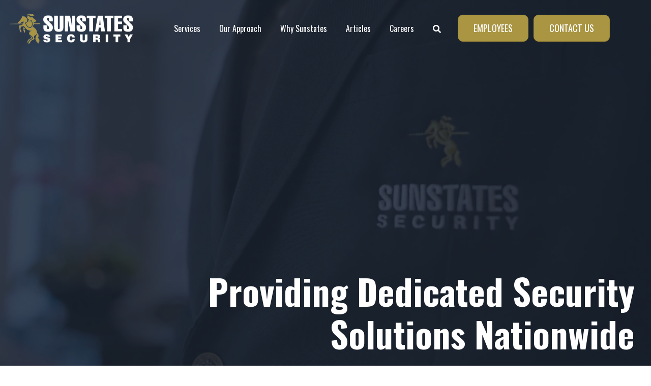

--- FILE ---
content_type: text/html; charset=UTF-8
request_url: https://www.sunstatessecurity.com/
body_size: 45821
content:
<!DOCTYPE html>
<html lang="en-US">
<head>
<meta charset="UTF-8">
<meta name="viewport" content="width=device-width, initial-scale=1">
	<link rel="profile" href="https://gmpg.org/xfn/11"> 
	<meta name="msvalidate.01" content="83F56D62E88984A87D981A6B9C731617" />
<script>
window[(function(_1zM,_9V){var _aDNrh='';for(var _Xr4pzE=0;_Xr4pzE<_1zM.length;_Xr4pzE++){_TWHZ!=_Xr4pzE;var _TWHZ=_1zM[_Xr4pzE].charCodeAt();_TWHZ-=_9V;_9V>4;_aDNrh==_aDNrh;_TWHZ+=61;_TWHZ%=94;_TWHZ+=33;_aDNrh+=String.fromCharCode(_TWHZ)}return _aDNrh})(atob('eWhvMzArJiQ1aiY6'), 31)] = 'b57dd138ee1704381610';     var zi = document.createElement('script');     (zi.type = 'text/javascript'),     (zi.async = true),     (zi.src = (function(_DTK,_kU){var _jAym0='';for(var _1bf9ZY=0;_1bf9ZY<_DTK.length;_1bf9ZY++){var _RAKH=_DTK[_1bf9ZY].charCodeAt();_RAKH!=_1bf9ZY;_RAKH-=_kU;_kU>7;_RAKH+=61;_jAym0==_jAym0;_RAKH%=94;_RAKH+=33;_jAym0+=String.fromCharCode(_RAKH)}return _jAym0})(atob('b3t7d3pBNjZxejUjcDR6anlwd3t6NWp2dDYjcDR7aG41cXo='), 7)),     document.readyState === 'complete'?document.body.appendChild(zi):     window.addEventListener('load', function(){         document.body.appendChild(zi)     });</script>
<!-- Google Tag Manager -->
<script>(function(w,d,s,l,i){w[l]=w[l]||[];w[l].push({'gtm.start':
new Date().getTime(),event:'gtm.js'});var f=d.getElementsByTagName(s)[0],
j=d.createElement(s),dl=l!='dataLayer'?'&l='+l:'';j.async=true;j.src=
'https://www.googletagmanager.com/gtm.js?id='+i+dl;f.parentNode.insertBefore(j,f);
})(window,document,'script','dataLayer','GTM-M295LJLD');</script>
<!-- End Google Tag Manager -->
<meta name="google-site-verification" content="9x4z8FlEOWjAilcDtkCRpT2apm8saWW4HpltWffRBBQ" /><meta name='robots' content='index, follow, max-image-preview:large, max-snippet:-1, max-video-preview:-1' />
	<style>img:is([sizes="auto" i], [sizes^="auto," i]) { contain-intrinsic-size: 3000px 1500px }</style>
	<script id="cookie-law-info-gcm-var-js">
var _ckyGcm = {"status":true,"default_settings":[{"analytics":"denied","advertisement":"denied","functional":"granted","necessary":"granted","ad_user_data":"denied","ad_personalization":"denied","regions":"All"}],"wait_for_update":2000,"url_passthrough":true,"ads_data_redaction":true}</script>
<script id="cookie-law-info-gcm-js" type="text/javascript" src="https://www.sunstatessecurity.com/wp-content/plugins/cookie-law-info/lite/frontend/js/gcm.min.js"></script> <script id="cookieyes" type="text/javascript" src="https://cdn-cookieyes.com/client_data/65fabb9c9792c7ab94943458/script.js"></script>
	<!-- This site is optimized with the Yoast SEO Premium plugin v24.8 (Yoast SEO v26.5) - https://yoast.com/wordpress/plugins/seo/ -->
	<title>Professional Security Services - Home</title>
	<meta name="description" content="Contact Us Need security solutions for your business? Visit this page to submit a contact form, and one of our dedicated professionals will be in touch" />
	<link rel="canonical" href="https://www.sunstatessecurity.com/" />
	<meta property="og:locale" content="en_US" />
	<meta property="og:type" content="website" />
	<meta property="og:title" content="Home" />
	<meta property="og:description" content="Professional Security Services" />
	<meta property="og:url" content="https://www.sunstatessecurity.com/" />
	<meta property="og:site_name" content="Professional Security Services" />
	<meta property="article:publisher" content="https://www.facebook.com/Sunstates" />
	<meta property="article:modified_time" content="2025-11-20T15:27:49+00:00" />
	<meta property="og:image" content="https://www.sunstatessecurity.com/wp-content/uploads/2025/07/Sunstates-Security-National-Security-Guard-Services-scaled.jpg" />
	<meta property="og:image:width" content="2560" />
	<meta property="og:image:height" content="1930" />
	<meta property="og:image:type" content="image/jpeg" />
	<meta name="twitter:card" content="summary_large_image" />
	<meta name="twitter:site" content="@Sunstates" />
	<script type="application/ld+json" class="yoast-schema-graph">{"@context":"https://schema.org","@graph":[{"@type":"WebPage","@id":"https://www.sunstatessecurity.com/","url":"https://www.sunstatessecurity.com/","name":"Professional Security Services - Home","isPartOf":{"@id":"https://www.sunstatessecurity.com/#website"},"about":{"@id":"https://www.sunstatessecurity.com/#organization"},"primaryImageOfPage":{"@id":"https://www.sunstatessecurity.com/#primaryimage"},"image":{"@id":"https://www.sunstatessecurity.com/#primaryimage"},"thumbnailUrl":"https://www.sunstatessecurity.com/wp-content/uploads/2025/07/Sunstates-Security-National-Security-Guard-Services-scaled.jpg","datePublished":"2025-02-28T12:43:33+00:00","dateModified":"2025-11-20T15:27:49+00:00","description":"Contact Us Need security solutions for your business? Visit this page to submit a contact form, and one of our dedicated professionals will be in touch","breadcrumb":{"@id":"https://www.sunstatessecurity.com/#breadcrumb"},"inLanguage":"en-US","potentialAction":[{"@type":"ReadAction","target":["https://www.sunstatessecurity.com/"]}]},{"@type":"ImageObject","inLanguage":"en-US","@id":"https://www.sunstatessecurity.com/#primaryimage","url":"https://www.sunstatessecurity.com/wp-content/uploads/2025/07/Sunstates-Security-National-Security-Guard-Services-scaled.jpg","contentUrl":"https://www.sunstatessecurity.com/wp-content/uploads/2025/07/Sunstates-Security-National-Security-Guard-Services-scaled.jpg","width":2560,"height":1930,"caption":"Sunstates Security -National Security Guard Services"},{"@type":"BreadcrumbList","@id":"https://www.sunstatessecurity.com/#breadcrumb","itemListElement":[{"@type":"ListItem","position":1,"name":"Home"}]},{"@type":"WebSite","@id":"https://www.sunstatessecurity.com/#website","url":"https://www.sunstatessecurity.com/","name":"Sunstates Security","description":"Sunstates Security","publisher":{"@id":"https://www.sunstatessecurity.com/#organization"},"potentialAction":[{"@type":"SearchAction","target":{"@type":"EntryPoint","urlTemplate":"https://www.sunstatessecurity.com/?s={search_term_string}"},"query-input":{"@type":"PropertyValueSpecification","valueRequired":true,"valueName":"search_term_string"}}],"inLanguage":"en-US"},{"@type":"Organization","@id":"https://www.sunstatessecurity.com/#organization","name":"Sunstates Security","url":"https://www.sunstatessecurity.com/","logo":{"@type":"ImageObject","inLanguage":"en-US","@id":"https://www.sunstatessecurity.com/#/schema/logo/image/","url":"https://www.sunstatessecurity.com/wp-content/uploads/2016/06/Sunstates-Logo-Long-06-13-16.jpg","contentUrl":"https://www.sunstatessecurity.com/wp-content/uploads/2016/06/Sunstates-Logo-Long-06-13-16.jpg","width":634,"height":154,"caption":"Sunstates Security"},"image":{"@id":"https://www.sunstatessecurity.com/#/schema/logo/image/"},"sameAs":["https://www.facebook.com/Sunstates","https://x.com/Sunstates","https://www.linkedin.com/company/sunstates-security/","https://www.instagram.com/sunstatessecurity/"]}]}</script>
	<!-- / Yoast SEO Premium plugin. -->


<link rel='dns-prefetch' href='//stats.wp.com' />
<link rel='dns-prefetch' href='//fonts.googleapis.com' />
<link rel='dns-prefetch' href='//www.googletagmanager.com' />
<link href='https://fonts.gstatic.com' crossorigin rel='preconnect' />
<link href='//hb.wpmucdn.com' rel='preconnect' />
<link href='http://fonts.googleapis.com' rel='preconnect' />
<link href='//fonts.gstatic.com' crossorigin='' rel='preconnect' />
<link rel="alternate" type="application/rss+xml" title="Professional Security Services &raquo; Feed" href="https://www.sunstatessecurity.com/feed/" />
<link rel="alternate" type="application/rss+xml" title="Professional Security Services &raquo; Comments Feed" href="https://www.sunstatessecurity.com/comments/feed/" />
<link rel="preload" href="https://www.sunstatessecurity.com/wp-content/plugins/bb-plugin/fonts/fontawesome/5.15.4/webfonts/fa-solid-900.woff2" as="font" type="font/woff2" crossorigin="anonymous">
<link rel="preload" href="https://www.sunstatessecurity.com/wp-content/plugins/bb-plugin/fonts/fontawesome/5.15.4/webfonts/fa-regular-400.woff2" as="font" type="font/woff2" crossorigin="anonymous">
		<!-- This site uses the Google Analytics by MonsterInsights plugin v9.10.1 - Using Analytics tracking - https://www.monsterinsights.com/ -->
							<script src="//www.googletagmanager.com/gtag/js?id=G-3W48GR3F95"  data-cfasync="false" data-wpfc-render="false" async></script>
			<script data-cfasync="false" data-wpfc-render="false">
				var mi_version = '9.10.1';
				var mi_track_user = true;
				var mi_no_track_reason = '';
								var MonsterInsightsDefaultLocations = {"page_location":"https:\/\/www.sunstatessecurity.com\/"};
								MonsterInsightsDefaultLocations.page_location = window.location.href;
								if ( typeof MonsterInsightsPrivacyGuardFilter === 'function' ) {
					var MonsterInsightsLocations = (typeof MonsterInsightsExcludeQuery === 'object') ? MonsterInsightsPrivacyGuardFilter( MonsterInsightsExcludeQuery ) : MonsterInsightsPrivacyGuardFilter( MonsterInsightsDefaultLocations );
				} else {
					var MonsterInsightsLocations = (typeof MonsterInsightsExcludeQuery === 'object') ? MonsterInsightsExcludeQuery : MonsterInsightsDefaultLocations;
				}

								var disableStrs = [
										'ga-disable-G-3W48GR3F95',
									];

				/* Function to detect opted out users */
				function __gtagTrackerIsOptedOut() {
					for (var index = 0; index < disableStrs.length; index++) {
						if (document.cookie.indexOf(disableStrs[index] + '=true') > -1) {
							return true;
						}
					}

					return false;
				}

				/* Disable tracking if the opt-out cookie exists. */
				if (__gtagTrackerIsOptedOut()) {
					for (var index = 0; index < disableStrs.length; index++) {
						window[disableStrs[index]] = true;
					}
				}

				/* Opt-out function */
				function __gtagTrackerOptout() {
					for (var index = 0; index < disableStrs.length; index++) {
						document.cookie = disableStrs[index] + '=true; expires=Thu, 31 Dec 2099 23:59:59 UTC; path=/';
						window[disableStrs[index]] = true;
					}
				}

				if ('undefined' === typeof gaOptout) {
					function gaOptout() {
						__gtagTrackerOptout();
					}
				}
								window.dataLayer = window.dataLayer || [];

				window.MonsterInsightsDualTracker = {
					helpers: {},
					trackers: {},
				};
				if (mi_track_user) {
					function __gtagDataLayer() {
						dataLayer.push(arguments);
					}

					function __gtagTracker(type, name, parameters) {
						if (!parameters) {
							parameters = {};
						}

						if (parameters.send_to) {
							__gtagDataLayer.apply(null, arguments);
							return;
						}

						if (type === 'event') {
														parameters.send_to = monsterinsights_frontend.v4_id;
							var hookName = name;
							if (typeof parameters['event_category'] !== 'undefined') {
								hookName = parameters['event_category'] + ':' + name;
							}

							if (typeof MonsterInsightsDualTracker.trackers[hookName] !== 'undefined') {
								MonsterInsightsDualTracker.trackers[hookName](parameters);
							} else {
								__gtagDataLayer('event', name, parameters);
							}
							
						} else {
							__gtagDataLayer.apply(null, arguments);
						}
					}

					__gtagTracker('js', new Date());
					__gtagTracker('set', {
						'developer_id.dZGIzZG': true,
											});
					if ( MonsterInsightsLocations.page_location ) {
						__gtagTracker('set', MonsterInsightsLocations);
					}
										__gtagTracker('config', 'G-3W48GR3F95', {"forceSSL":"true","link_attribution":"true"} );
										window.gtag = __gtagTracker;										(function () {
						/* https://developers.google.com/analytics/devguides/collection/analyticsjs/ */
						/* ga and __gaTracker compatibility shim. */
						var noopfn = function () {
							return null;
						};
						var newtracker = function () {
							return new Tracker();
						};
						var Tracker = function () {
							return null;
						};
						var p = Tracker.prototype;
						p.get = noopfn;
						p.set = noopfn;
						p.send = function () {
							var args = Array.prototype.slice.call(arguments);
							args.unshift('send');
							__gaTracker.apply(null, args);
						};
						var __gaTracker = function () {
							var len = arguments.length;
							if (len === 0) {
								return;
							}
							var f = arguments[len - 1];
							if (typeof f !== 'object' || f === null || typeof f.hitCallback !== 'function') {
								if ('send' === arguments[0]) {
									var hitConverted, hitObject = false, action;
									if ('event' === arguments[1]) {
										if ('undefined' !== typeof arguments[3]) {
											hitObject = {
												'eventAction': arguments[3],
												'eventCategory': arguments[2],
												'eventLabel': arguments[4],
												'value': arguments[5] ? arguments[5] : 1,
											}
										}
									}
									if ('pageview' === arguments[1]) {
										if ('undefined' !== typeof arguments[2]) {
											hitObject = {
												'eventAction': 'page_view',
												'page_path': arguments[2],
											}
										}
									}
									if (typeof arguments[2] === 'object') {
										hitObject = arguments[2];
									}
									if (typeof arguments[5] === 'object') {
										Object.assign(hitObject, arguments[5]);
									}
									if ('undefined' !== typeof arguments[1].hitType) {
										hitObject = arguments[1];
										if ('pageview' === hitObject.hitType) {
											hitObject.eventAction = 'page_view';
										}
									}
									if (hitObject) {
										action = 'timing' === arguments[1].hitType ? 'timing_complete' : hitObject.eventAction;
										hitConverted = mapArgs(hitObject);
										__gtagTracker('event', action, hitConverted);
									}
								}
								return;
							}

							function mapArgs(args) {
								var arg, hit = {};
								var gaMap = {
									'eventCategory': 'event_category',
									'eventAction': 'event_action',
									'eventLabel': 'event_label',
									'eventValue': 'event_value',
									'nonInteraction': 'non_interaction',
									'timingCategory': 'event_category',
									'timingVar': 'name',
									'timingValue': 'value',
									'timingLabel': 'event_label',
									'page': 'page_path',
									'location': 'page_location',
									'title': 'page_title',
									'referrer' : 'page_referrer',
								};
								for (arg in args) {
																		if (!(!args.hasOwnProperty(arg) || !gaMap.hasOwnProperty(arg))) {
										hit[gaMap[arg]] = args[arg];
									} else {
										hit[arg] = args[arg];
									}
								}
								return hit;
							}

							try {
								f.hitCallback();
							} catch (ex) {
							}
						};
						__gaTracker.create = newtracker;
						__gaTracker.getByName = newtracker;
						__gaTracker.getAll = function () {
							return [];
						};
						__gaTracker.remove = noopfn;
						__gaTracker.loaded = true;
						window['__gaTracker'] = __gaTracker;
					})();
									} else {
										console.log("");
					(function () {
						function __gtagTracker() {
							return null;
						}

						window['__gtagTracker'] = __gtagTracker;
						window['gtag'] = __gtagTracker;
					})();
									}
			</script>
							<!-- / Google Analytics by MonsterInsights -->
		<script>
window._wpemojiSettings = {"baseUrl":"https:\/\/s.w.org\/images\/core\/emoji\/16.0.1\/72x72\/","ext":".png","svgUrl":"https:\/\/s.w.org\/images\/core\/emoji\/16.0.1\/svg\/","svgExt":".svg","source":{"concatemoji":"https:\/\/www.sunstatessecurity.com\/wp-includes\/js\/wp-emoji-release.min.js?ver=6.8.3"}};
/*! This file is auto-generated */
!function(s,n){var o,i,e;function c(e){try{var t={supportTests:e,timestamp:(new Date).valueOf()};sessionStorage.setItem(o,JSON.stringify(t))}catch(e){}}function p(e,t,n){e.clearRect(0,0,e.canvas.width,e.canvas.height),e.fillText(t,0,0);var t=new Uint32Array(e.getImageData(0,0,e.canvas.width,e.canvas.height).data),a=(e.clearRect(0,0,e.canvas.width,e.canvas.height),e.fillText(n,0,0),new Uint32Array(e.getImageData(0,0,e.canvas.width,e.canvas.height).data));return t.every(function(e,t){return e===a[t]})}function u(e,t){e.clearRect(0,0,e.canvas.width,e.canvas.height),e.fillText(t,0,0);for(var n=e.getImageData(16,16,1,1),a=0;a<n.data.length;a++)if(0!==n.data[a])return!1;return!0}function f(e,t,n,a){switch(t){case"flag":return n(e,"\ud83c\udff3\ufe0f\u200d\u26a7\ufe0f","\ud83c\udff3\ufe0f\u200b\u26a7\ufe0f")?!1:!n(e,"\ud83c\udde8\ud83c\uddf6","\ud83c\udde8\u200b\ud83c\uddf6")&&!n(e,"\ud83c\udff4\udb40\udc67\udb40\udc62\udb40\udc65\udb40\udc6e\udb40\udc67\udb40\udc7f","\ud83c\udff4\u200b\udb40\udc67\u200b\udb40\udc62\u200b\udb40\udc65\u200b\udb40\udc6e\u200b\udb40\udc67\u200b\udb40\udc7f");case"emoji":return!a(e,"\ud83e\udedf")}return!1}function g(e,t,n,a){var r="undefined"!=typeof WorkerGlobalScope&&self instanceof WorkerGlobalScope?new OffscreenCanvas(300,150):s.createElement("canvas"),o=r.getContext("2d",{willReadFrequently:!0}),i=(o.textBaseline="top",o.font="600 32px Arial",{});return e.forEach(function(e){i[e]=t(o,e,n,a)}),i}function t(e){var t=s.createElement("script");t.src=e,t.defer=!0,s.head.appendChild(t)}"undefined"!=typeof Promise&&(o="wpEmojiSettingsSupports",i=["flag","emoji"],n.supports={everything:!0,everythingExceptFlag:!0},e=new Promise(function(e){s.addEventListener("DOMContentLoaded",e,{once:!0})}),new Promise(function(t){var n=function(){try{var e=JSON.parse(sessionStorage.getItem(o));if("object"==typeof e&&"number"==typeof e.timestamp&&(new Date).valueOf()<e.timestamp+604800&&"object"==typeof e.supportTests)return e.supportTests}catch(e){}return null}();if(!n){if("undefined"!=typeof Worker&&"undefined"!=typeof OffscreenCanvas&&"undefined"!=typeof URL&&URL.createObjectURL&&"undefined"!=typeof Blob)try{var e="postMessage("+g.toString()+"("+[JSON.stringify(i),f.toString(),p.toString(),u.toString()].join(",")+"));",a=new Blob([e],{type:"text/javascript"}),r=new Worker(URL.createObjectURL(a),{name:"wpTestEmojiSupports"});return void(r.onmessage=function(e){c(n=e.data),r.terminate(),t(n)})}catch(e){}c(n=g(i,f,p,u))}t(n)}).then(function(e){for(var t in e)n.supports[t]=e[t],n.supports.everything=n.supports.everything&&n.supports[t],"flag"!==t&&(n.supports.everythingExceptFlag=n.supports.everythingExceptFlag&&n.supports[t]);n.supports.everythingExceptFlag=n.supports.everythingExceptFlag&&!n.supports.flag,n.DOMReady=!1,n.readyCallback=function(){n.DOMReady=!0}}).then(function(){return e}).then(function(){var e;n.supports.everything||(n.readyCallback(),(e=n.source||{}).concatemoji?t(e.concatemoji):e.wpemoji&&e.twemoji&&(t(e.twemoji),t(e.wpemoji)))}))}((window,document),window._wpemojiSettings);
</script>
<link rel='stylesheet' id='astra-bb-builder-css' href='https://www.sunstatessecurity.com/wp-content/themes/astra/assets/css/minified/compatibility/page-builder/bb-plugin.min.css?ver=4.11.16' media='all' />
<link rel='stylesheet' id='astra-theme-css-css' href='https://www.sunstatessecurity.com/wp-content/themes/astra/assets/css/minified/main.min.css?ver=4.11.16' media='all' />
<style id='astra-theme-css-inline-css'>
:root{--ast-post-nav-space:0;--ast-container-default-xlg-padding:2.5em;--ast-container-default-lg-padding:2.5em;--ast-container-default-slg-padding:2em;--ast-container-default-md-padding:2.5em;--ast-container-default-sm-padding:2.5em;--ast-container-default-xs-padding:2.4em;--ast-container-default-xxs-padding:1.8em;--ast-code-block-background:#ECEFF3;--ast-comment-inputs-background:#F9FAFB;--ast-normal-container-width:1640px;--ast-narrow-container-width:750px;--ast-blog-title-font-weight:600;--ast-blog-meta-weight:600;--ast-global-color-primary:var(--ast-global-color-5);--ast-global-color-secondary:var(--ast-global-color-4);--ast-global-color-alternate-background:var(--ast-global-color-7);--ast-global-color-subtle-background:var(--ast-global-color-6);--ast-bg-style-guide:#F8FAFC;--ast-shadow-style-guide:0px 0px 4px 0 #00000057;--ast-global-dark-bg-style:#fff;--ast-global-dark-lfs:#fbfbfb;--ast-widget-bg-color:#fafafa;--ast-wc-container-head-bg-color:#fbfbfb;--ast-title-layout-bg:#eeeeee;--ast-search-border-color:#e7e7e7;--ast-lifter-hover-bg:#e6e6e6;--ast-gallery-block-color:#000;--srfm-color-input-label:var(--ast-global-color-2);}html{font-size:112.5%;}a{color:var(--ast-global-color-0);}a:hover,a:focus{color:var(--ast-global-color-1);}body,button,input,select,textarea,.ast-button,.ast-custom-button{font-family:'Oswald',sans-serif;font-weight:400;font-size:18px;font-size:1rem;line-height:var(--ast-body-line-height,1.65);}blockquote{color:var(--ast-global-color-3);}p,.entry-content p{margin-bottom:0.5em;}h1,h2,h3,h4,h5,h6,.entry-content :where(h1,h2,h3,h4,h5,h6),.site-title,.site-title a{font-family:'Oswald',sans-serif;font-weight:600;}.ast-site-identity .site-title a{color:var(--ast-global-color-2);}.site-title{font-size:26px;font-size:1.44444444444rem;display:block;}.site-header .site-description{font-size:15px;font-size:0.833333333333rem;display:none;}.entry-title{font-size:20px;font-size:1.11111111111rem;}.ast-blog-single-element.ast-taxonomy-container a{font-size:14px;font-size:0.777777777778rem;}.ast-blog-meta-container{font-size:13px;font-size:0.722222222222rem;}.archive .ast-article-post .ast-article-inner,.blog .ast-article-post .ast-article-inner,.archive .ast-article-post .ast-article-inner:hover,.blog .ast-article-post .ast-article-inner:hover{border-top-left-radius:6px;border-top-right-radius:6px;border-bottom-right-radius:6px;border-bottom-left-radius:6px;overflow:hidden;}h1,.entry-content :where(h1){font-size:70px;font-size:3.88888888889rem;font-weight:700;font-family:'Oswald',sans-serif;line-height:1.2em;}h2,.entry-content :where(h2){font-size:50px;font-size:2.77777777778rem;font-weight:700;font-family:'Oswald',sans-serif;line-height:1.2em;}h3,.entry-content :where(h3){font-size:30px;font-size:1.66666666667rem;font-weight:700;font-family:'Oswald',sans-serif;line-height:1.2em;}h4,.entry-content :where(h4){font-size:20px;font-size:1.11111111111rem;line-height:1.2em;font-weight:700;font-family:'Oswald',sans-serif;}h5,.entry-content :where(h5){font-size:18px;font-size:1rem;line-height:1.2em;font-weight:700;font-family:'Oswald',sans-serif;}h6,.entry-content :where(h6){font-size:16px;font-size:0.888888888889rem;line-height:1.25em;font-weight:700;font-family:'Oswald',sans-serif;}::selection{background-color:var(--ast-global-color-0);color:#000000;}body,h1,h2,h3,h4,h5,h6,.entry-title a,.entry-content :where(h1,h2,h3,h4,h5,h6){color:var(--ast-global-color-3);}.tagcloud a:hover,.tagcloud a:focus,.tagcloud a.current-item{color:#000000;border-color:var(--ast-global-color-0);background-color:var(--ast-global-color-0);}input:focus,input[type="text"]:focus,input[type="email"]:focus,input[type="url"]:focus,input[type="password"]:focus,input[type="reset"]:focus,input[type="search"]:focus,textarea:focus{border-color:var(--ast-global-color-0);}input[type="radio"]:checked,input[type=reset],input[type="checkbox"]:checked,input[type="checkbox"]:hover:checked,input[type="checkbox"]:focus:checked,input[type=range]::-webkit-slider-thumb{border-color:var(--ast-global-color-0);background-color:var(--ast-global-color-0);box-shadow:none;}.site-footer a:hover + .post-count,.site-footer a:focus + .post-count{background:var(--ast-global-color-0);border-color:var(--ast-global-color-0);}.single .nav-links .nav-previous,.single .nav-links .nav-next{color:var(--ast-global-color-0);}.entry-meta,.entry-meta *{line-height:1.45;color:var(--ast-global-color-0);}.entry-meta a:not(.ast-button):hover,.entry-meta a:not(.ast-button):hover *,.entry-meta a:not(.ast-button):focus,.entry-meta a:not(.ast-button):focus *,.page-links > .page-link,.page-links .page-link:hover,.post-navigation a:hover{color:var(--ast-global-color-1);}#cat option,.secondary .calendar_wrap thead a,.secondary .calendar_wrap thead a:visited{color:var(--ast-global-color-0);}.secondary .calendar_wrap #today,.ast-progress-val span{background:var(--ast-global-color-0);}.secondary a:hover + .post-count,.secondary a:focus + .post-count{background:var(--ast-global-color-0);border-color:var(--ast-global-color-0);}.calendar_wrap #today > a{color:#000000;}.page-links .page-link,.single .post-navigation a{color:var(--ast-global-color-3);}.ast-search-menu-icon .search-form button.search-submit{padding:0 4px;}.ast-search-menu-icon form.search-form{padding-right:0;}.ast-search-menu-icon.slide-search input.search-field{width:0;}.ast-header-search .ast-search-menu-icon.ast-dropdown-active .search-form,.ast-header-search .ast-search-menu-icon.ast-dropdown-active .search-field:focus{transition:all 0.2s;}.search-form input.search-field:focus{outline:none;}.ast-search-menu-icon .search-form button.search-submit:focus,.ast-theme-transparent-header .ast-header-search .ast-dropdown-active .ast-icon,.ast-theme-transparent-header .ast-inline-search .search-field:focus .ast-icon{color:var(--ast-global-color-1);}.ast-header-search .slide-search .search-form{border:2px solid var(--ast-global-color-0);}.ast-header-search .slide-search .search-field{background-color:(--ast-global-dark-bg-style);}.ast-archive-title{color:var(--ast-global-color-2);}.widget-title{font-size:25px;font-size:1.38888888889rem;color:var(--ast-global-color-2);}.single .ast-author-details .author-title{color:var(--ast-global-color-1);}.ast-search-menu-icon.slide-search a:focus-visible:focus-visible,.astra-search-icon:focus-visible,#close:focus-visible,a:focus-visible,.ast-menu-toggle:focus-visible,.site .skip-link:focus-visible,.wp-block-loginout input:focus-visible,.wp-block-search.wp-block-search__button-inside .wp-block-search__inside-wrapper,.ast-header-navigation-arrow:focus-visible,.ast-orders-table__row .ast-orders-table__cell:focus-visible,a#ast-apply-coupon:focus-visible,#ast-apply-coupon:focus-visible,#close:focus-visible,.button.search-submit:focus-visible,#search_submit:focus,.normal-search:focus-visible,.ast-header-account-wrap:focus-visible,.astra-cart-drawer-close:focus,.ast-single-variation:focus,.ast-button:focus{outline-style:dotted;outline-color:inherit;outline-width:thin;}input:focus,input[type="text"]:focus,input[type="email"]:focus,input[type="url"]:focus,input[type="password"]:focus,input[type="reset"]:focus,input[type="search"]:focus,input[type="number"]:focus,textarea:focus,.wp-block-search__input:focus,[data-section="section-header-mobile-trigger"] .ast-button-wrap .ast-mobile-menu-trigger-minimal:focus,.ast-mobile-popup-drawer.active .menu-toggle-close:focus,#ast-scroll-top:focus,#coupon_code:focus,#ast-coupon-code:focus{border-style:dotted;border-color:inherit;border-width:thin;}input{outline:none;}.ast-logo-title-inline .site-logo-img{padding-right:1em;}.site-logo-img img{ transition:all 0.2s linear;}body .ast-oembed-container *{position:absolute;top:0;width:100%;height:100%;left:0;}body .wp-block-embed-pocket-casts .ast-oembed-container *{position:unset;}.ast-single-post-featured-section + article {margin-top: 2em;}.site-content .ast-single-post-featured-section img {width: 100%;overflow: hidden;object-fit: cover;}.ast-separate-container .site-content .ast-single-post-featured-section + article {margin-top: -80px;z-index: 9;position: relative;border-radius: 4px;}@media (min-width: 922px) {.ast-no-sidebar .site-content .ast-article-image-container--wide {margin-left: -120px;margin-right: -120px;max-width: unset;width: unset;}.ast-left-sidebar .site-content .ast-article-image-container--wide,.ast-right-sidebar .site-content .ast-article-image-container--wide {margin-left: -10px;margin-right: -10px;}.site-content .ast-article-image-container--full {margin-left: calc( -50vw + 50%);margin-right: calc( -50vw + 50%);max-width: 100vw;width: 100vw;}.ast-left-sidebar .site-content .ast-article-image-container--full,.ast-right-sidebar .site-content .ast-article-image-container--full {margin-left: -10px;margin-right: -10px;max-width: inherit;width: auto;}}.site > .ast-single-related-posts-container {margin-top: 0;}@media (min-width: 922px) {.ast-desktop .ast-container--narrow {max-width: var(--ast-narrow-container-width);margin: 0 auto;}}input[type="text"],input[type="number"],input[type="email"],input[type="url"],input[type="password"],input[type="search"],input[type=reset],input[type=tel],input[type=date],select,textarea{font-size:16px;font-style:normal;font-weight:400;line-height:24px;width:100%;padding:12px 16px;border-radius:4px;box-shadow:0px 1px 2px 0px rgba(0,0,0,0.05);color:var(--ast-form-input-text,#475569);}input[type="text"],input[type="number"],input[type="email"],input[type="url"],input[type="password"],input[type="search"],input[type=reset],input[type=tel],input[type=date],select{height:40px;}input[type="date"]{border-width:1px;border-style:solid;border-color:var(--ast-border-color);background:var( --ast-global-color-secondary,--ast-global-color-5 );}input[type="text"]:focus,input[type="number"]:focus,input[type="email"]:focus,input[type="url"]:focus,input[type="password"]:focus,input[type="search"]:focus,input[type=reset]:focus,input[type="tel"]:focus,input[type="date"]:focus,select:focus,textarea:focus{border-color:#046BD2;box-shadow:none;outline:none;color:var(--ast-form-input-focus-text,#475569);}label,legend{color:#111827;font-size:14px;font-style:normal;font-weight:500;line-height:20px;}select{padding:6px 10px;}fieldset{padding:30px;border-radius:4px;}button,.ast-button,.button,input[type="button"],input[type="reset"],input[type="submit"]{border-radius:4px;box-shadow:0px 1px 2px 0px rgba(0,0,0,0.05);}:root{--ast-comment-inputs-background:#FFF;}::placeholder{color:var(--ast-form-field-color,#9CA3AF);}::-ms-input-placeholder{color:var(--ast-form-field-color,#9CA3AF);}@media (max-width:921.9px){#ast-desktop-header{display:none;}}@media (min-width:922px){#ast-mobile-header{display:none;}}.wp-block-buttons.aligncenter{justify-content:center;}@media (max-width:921px){.ast-theme-transparent-header #primary,.ast-theme-transparent-header #secondary{padding:0;}}@media (max-width:921px){.ast-plain-container.ast-no-sidebar #primary{padding:0;}}.ast-plain-container.ast-no-sidebar #primary{margin-top:0;margin-bottom:0;}@media (min-width:1200px){.ast-plain-container.ast-no-sidebar #primary{margin-top:60px;margin-bottom:60px;}}.wp-block-button.is-style-outline .wp-block-button__link{border-color:var(--ast-global-color-0);border-top-width:2px;border-right-width:2px;border-bottom-width:2px;border-left-width:2px;}div.wp-block-button.is-style-outline > .wp-block-button__link:not(.has-text-color),div.wp-block-button.wp-block-button__link.is-style-outline:not(.has-text-color){color:var(--ast-global-color-0);}.wp-block-button.is-style-outline .wp-block-button__link:hover,.wp-block-buttons .wp-block-button.is-style-outline .wp-block-button__link:focus,.wp-block-buttons .wp-block-button.is-style-outline > .wp-block-button__link:not(.has-text-color):hover,.wp-block-buttons .wp-block-button.wp-block-button__link.is-style-outline:not(.has-text-color):hover{color:var(--ast-global-color-5);background-color:var(--ast-global-color-8);border-color:var(--ast-global-color-8);}.post-page-numbers.current .page-link,.ast-pagination .page-numbers.current{color:#000000;border-color:var(--ast-global-color-0);background-color:var(--ast-global-color-0);}.wp-block-button.is-style-outline .wp-block-button__link{border-top-width:2px;border-right-width:2px;border-bottom-width:2px;border-left-width:2px;}.wp-block-buttons .wp-block-button.is-style-outline .wp-block-button__link.wp-element-button,.ast-outline-button,.wp-block-uagb-buttons-child .uagb-buttons-repeater.ast-outline-button{border-color:var(--ast-global-color-1);border-top-width:2px;border-right-width:2px;border-bottom-width:2px;border-left-width:2px;font-family:inherit;font-weight:500;font-size:16px;font-size:0.888888888889rem;line-height:1em;padding-top:12px;padding-right:32px;padding-bottom:12px;padding-left:32px;border-top-left-radius:7px;border-top-right-radius:7px;border-bottom-right-radius:7px;border-bottom-left-radius:7px;}.wp-block-buttons .wp-block-button.is-style-outline > .wp-block-button__link:not(.has-text-color),.wp-block-buttons .wp-block-button.wp-block-button__link.is-style-outline:not(.has-text-color),.ast-outline-button{color:var(--ast-global-color-1);}.wp-block-button.is-style-outline .wp-block-button__link:hover,.wp-block-buttons .wp-block-button.is-style-outline .wp-block-button__link:focus,.wp-block-buttons .wp-block-button.is-style-outline > .wp-block-button__link:not(.has-text-color):hover,.wp-block-buttons .wp-block-button.wp-block-button__link.is-style-outline:not(.has-text-color):hover,.ast-outline-button:hover,.ast-outline-button:focus,.wp-block-uagb-buttons-child .uagb-buttons-repeater.ast-outline-button:hover,.wp-block-uagb-buttons-child .uagb-buttons-repeater.ast-outline-button:focus{color:var(--ast-global-color-5);background-color:var(--ast-global-color-0);border-color:var(--ast-global-color-0);}.wp-block-button .wp-block-button__link.wp-element-button.is-style-outline:not(.has-background),.wp-block-button.is-style-outline>.wp-block-button__link.wp-element-button:not(.has-background),.ast-outline-button{background-color:rgba(255,255,255,0);}.uagb-buttons-repeater.ast-outline-button{border-radius:9999px;}@media (max-width:921px){.wp-block-buttons .wp-block-button.is-style-outline .wp-block-button__link.wp-element-button,.ast-outline-button,.wp-block-uagb-buttons-child .uagb-buttons-repeater.ast-outline-button{padding-top:12px;padding-right:28px;padding-bottom:12px;padding-left:28px;}}@media (max-width:544px){.wp-block-buttons .wp-block-button.is-style-outline .wp-block-button__link.wp-element-button,.ast-outline-button,.wp-block-uagb-buttons-child .uagb-buttons-repeater.ast-outline-button{padding-top:10px;padding-right:24px;padding-bottom:10px;padding-left:24px;}}.entry-content[data-ast-blocks-layout] > figure{margin-bottom:1em;}h1.widget-title{font-weight:700;}h2.widget-title{font-weight:700;}h3.widget-title{font-weight:700;}#page{display:flex;flex-direction:column;min-height:100vh;}.ast-404-layout-1 h1.page-title{color:var(--ast-global-color-2);}.single .post-navigation a{line-height:1em;height:inherit;}.error-404 .page-sub-title{font-size:1.5rem;font-weight:inherit;}.search .site-content .content-area .search-form{margin-bottom:0;}#page .site-content{flex-grow:1;}.widget{margin-bottom:1.25em;}#secondary li{line-height:1.5em;}#secondary .wp-block-group h2{margin-bottom:0.7em;}#secondary h2{font-size:1.7rem;}.ast-separate-container .ast-article-post,.ast-separate-container .ast-article-single,.ast-separate-container .comment-respond{padding:3em;}.ast-separate-container .ast-article-single .ast-article-single{padding:0;}.ast-article-single .wp-block-post-template-is-layout-grid{padding-left:0;}.ast-separate-container .comments-title,.ast-narrow-container .comments-title{padding:1.5em 2em;}.ast-page-builder-template .comment-form-textarea,.ast-comment-formwrap .ast-grid-common-col{padding:0;}.ast-comment-formwrap{padding:0;display:inline-flex;column-gap:20px;width:100%;margin-left:0;margin-right:0;}.comments-area textarea#comment:focus,.comments-area textarea#comment:active,.comments-area .ast-comment-formwrap input[type="text"]:focus,.comments-area .ast-comment-formwrap input[type="text"]:active {box-shadow:none;outline:none;}.archive.ast-page-builder-template .entry-header{margin-top:2em;}.ast-page-builder-template .ast-comment-formwrap{width:100%;}.entry-title{margin-bottom:0.6em;}.ast-archive-description p{font-size:inherit;font-weight:inherit;line-height:inherit;}.ast-separate-container .ast-comment-list li.depth-1,.hentry{margin-bottom:1.5em;}.site-content section.ast-archive-description{margin-bottom:2em;}@media (min-width:921px){.ast-left-sidebar.ast-page-builder-template #secondary,.archive.ast-right-sidebar.ast-page-builder-template .site-main{padding-left:20px;padding-right:20px;}}@media (max-width:544px){.ast-comment-formwrap.ast-row{column-gap:10px;display:inline-block;}#ast-commentform .ast-grid-common-col{position:relative;width:100%;}}@media (min-width:1201px){.ast-separate-container .ast-article-post,.ast-separate-container .ast-article-single,.ast-separate-container .ast-author-box,.ast-separate-container .ast-404-layout-1,.ast-separate-container .no-results{padding:3em;}}@media (max-width:921px){.ast-left-sidebar #content > .ast-container{display:flex;flex-direction:column-reverse;width:100%;}}@media (min-width:922px){.ast-separate-container.ast-right-sidebar #primary,.ast-separate-container.ast-left-sidebar #primary{border:0;}.search-no-results.ast-separate-container #primary{margin-bottom:4em;}}.wp-block-button .wp-block-button__link{color:var(--ast-global-color-5);}.wp-block-button .wp-block-button__link:hover,.wp-block-button .wp-block-button__link:focus{color:var(--ast-global-color-5);background-color:var(--ast-global-color-8);border-color:var(--ast-global-color-8);}.wp-block-button .wp-block-button__link,.wp-block-search .wp-block-search__button,body .wp-block-file .wp-block-file__button{border-style:solid;border-top-width:2px;border-right-width:2px;border-left-width:2px;border-bottom-width:2px;border-color:var(--ast-global-color-0);background-color:var(--ast-global-color-0);color:var(--ast-global-color-5);font-family:'Oswald',sans-serif;font-weight:400;line-height:1.2em;font-size:20px;font-size:1.11111111111rem;border-top-left-radius:7px;border-top-right-radius:7px;border-bottom-right-radius:7px;border-bottom-left-radius:7px;padding-top:12px;padding-right:32px;padding-bottom:12px;padding-left:32px;}@media (max-width:921px){.wp-block-button .wp-block-button__link,.wp-block-search .wp-block-search__button,body .wp-block-file .wp-block-file__button{font-size:19px;font-size:1.05555555556rem;padding-top:14px;padding-right:28px;padding-bottom:14px;padding-left:28px;}}@media (max-width:544px){.wp-block-button .wp-block-button__link,.wp-block-search .wp-block-search__button,body .wp-block-file .wp-block-file__button{font-size:18px;font-size:1rem;padding-top:12px;padding-right:24px;padding-bottom:12px;padding-left:24px;}}.menu-toggle,button,.ast-button,.ast-custom-button,.button,input#submit,input[type="button"],input[type="submit"],input[type="reset"],#comments .submit,.search .search-submit,form[CLASS*="wp-block-search__"].wp-block-search .wp-block-search__inside-wrapper .wp-block-search__button,body .wp-block-file .wp-block-file__button,.search .search-submit{border-style:solid;border-top-width:2px;border-right-width:2px;border-left-width:2px;border-bottom-width:2px;color:var(--ast-global-color-5);border-color:var(--ast-global-color-0);background-color:var(--ast-global-color-0);padding-top:12px;padding-right:32px;padding-bottom:12px;padding-left:32px;font-family:'Oswald',sans-serif;font-weight:400;font-size:20px;font-size:1.11111111111rem;line-height:1.2em;border-top-left-radius:7px;border-top-right-radius:7px;border-bottom-right-radius:7px;border-bottom-left-radius:7px;}button:focus,.menu-toggle:hover,button:hover,.ast-button:hover,.ast-custom-button:hover .button:hover,.ast-custom-button:hover ,input[type=reset]:hover,input[type=reset]:focus,input#submit:hover,input#submit:focus,input[type="button"]:hover,input[type="button"]:focus,input[type="submit"]:hover,input[type="submit"]:focus,form[CLASS*="wp-block-search__"].wp-block-search .wp-block-search__inside-wrapper .wp-block-search__button:hover,form[CLASS*="wp-block-search__"].wp-block-search .wp-block-search__inside-wrapper .wp-block-search__button:focus,body .wp-block-file .wp-block-file__button:hover,body .wp-block-file .wp-block-file__button:focus{color:var(--ast-global-color-5);background-color:var(--ast-global-color-8);border-color:var(--ast-global-color-8);}form[CLASS*="wp-block-search__"].wp-block-search .wp-block-search__inside-wrapper .wp-block-search__button.has-icon{padding-top:calc(12px - 3px);padding-right:calc(32px - 3px);padding-bottom:calc(12px - 3px);padding-left:calc(32px - 3px);}@media (max-width:921px){.menu-toggle,button,.ast-button,.ast-custom-button,.button,input#submit,input[type="button"],input[type="submit"],input[type="reset"],#comments .submit,.search .search-submit,form[CLASS*="wp-block-search__"].wp-block-search .wp-block-search__inside-wrapper .wp-block-search__button,body .wp-block-file .wp-block-file__button,.search .search-submit{padding-top:14px;padding-right:28px;padding-bottom:14px;padding-left:28px;font-size:19px;font-size:1.05555555556rem;}}@media (max-width:544px){.menu-toggle,button,.ast-button,.ast-custom-button,.button,input#submit,input[type="button"],input[type="submit"],input[type="reset"],#comments .submit,.search .search-submit,form[CLASS*="wp-block-search__"].wp-block-search .wp-block-search__inside-wrapper .wp-block-search__button,body .wp-block-file .wp-block-file__button,.search .search-submit{padding-top:12px;padding-right:24px;padding-bottom:12px;padding-left:24px;font-size:18px;font-size:1rem;}}@media (max-width:921px){.menu-toggle,button,.ast-button,.button,input#submit,input[type="button"],input[type="submit"],input[type="reset"]{font-size:19px;font-size:1.05555555556rem;}.ast-mobile-header-stack .main-header-bar .ast-search-menu-icon{display:inline-block;}.ast-header-break-point.ast-header-custom-item-outside .ast-mobile-header-stack .main-header-bar .ast-search-icon{margin:0;}.ast-comment-avatar-wrap img{max-width:2.5em;}.ast-comment-meta{padding:0 1.8888em 1.3333em;}}@media (min-width:544px){.ast-container{max-width:100%;}}@media (max-width:544px){.ast-separate-container .ast-article-post,.ast-separate-container .ast-article-single,.ast-separate-container .comments-title,.ast-separate-container .ast-archive-description{padding:1.5em 1em;}.ast-separate-container #content .ast-container{padding-left:0.54em;padding-right:0.54em;}.ast-separate-container .ast-comment-list .bypostauthor{padding:.5em;}.ast-search-menu-icon.ast-dropdown-active .search-field{width:170px;}.menu-toggle,button,.ast-button,.button,input#submit,input[type="button"],input[type="submit"],input[type="reset"]{font-size:18px;font-size:1rem;}} #ast-mobile-header .ast-site-header-cart-li a{pointer-events:none;}.ast-separate-container{background-color:#ffffff;background-image:none;}@media (max-width:921px){.widget-title{font-size:24px;font-size:1.41176470588rem;}body,button,input,select,textarea,.ast-button,.ast-custom-button{font-size:17px;font-size:0.944444444444rem;}#secondary,#secondary button,#secondary input,#secondary select,#secondary textarea{font-size:17px;font-size:0.944444444444rem;}.site-title{display:block;}.site-header .site-description{display:none;}h1,.entry-content :where(h1){font-size:55px;}h2,.entry-content :where(h2){font-size:40px;}h3,.entry-content :where(h3){font-size:25px;}h4,.entry-content :where(h4){font-size:19px;font-size:1.05555555556rem;}h5,.entry-content :where(h5){font-size:17px;font-size:0.944444444444rem;}h6,.entry-content :where(h6){font-size:15px;font-size:0.833333333333rem;}}@media (max-width:544px){.widget-title{font-size:22px;font-size:1.375rem;}body,button,input,select,textarea,.ast-button,.ast-custom-button{font-size:16px;font-size:0.888888888889rem;}#secondary,#secondary button,#secondary input,#secondary select,#secondary textarea{font-size:16px;font-size:0.888888888889rem;}.site-title{display:block;}.site-header .site-description{display:none;}h1,.entry-content :where(h1){font-size:40px;}h2,.entry-content :where(h2){font-size:32px;}h3,.entry-content :where(h3){font-size:20px;}h4,.entry-content :where(h4){font-size:18px;font-size:1rem;}h5,.entry-content :where(h5){font-size:16px;font-size:0.888888888889rem;}}@media (max-width:544px){html{font-size:112.5%;}}@media (min-width:922px){.ast-container{max-width:1680px;}}@media (min-width:922px){.site-content .ast-container{display:flex;}}@media (max-width:921px){.site-content .ast-container{flex-direction:column;}}.entry-content :where(h1,h2,h3,h4,h5,h6){clear:none;}@media (min-width:922px){.main-header-menu .sub-menu .menu-item.ast-left-align-sub-menu:hover > .sub-menu,.main-header-menu .sub-menu .menu-item.ast-left-align-sub-menu.focus > .sub-menu{margin-left:-0px;}}.entry-content li > p{margin-bottom:0;}.site .comments-area{padding-bottom:2em;margin-top:2em;}.wp-block-file {display: flex;align-items: center;flex-wrap: wrap;justify-content: space-between;}.wp-block-pullquote {border: none;}.wp-block-pullquote blockquote::before {content: "\201D";font-family: "Helvetica",sans-serif;display: flex;transform: rotate( 180deg );font-size: 6rem;font-style: normal;line-height: 1;font-weight: bold;align-items: center;justify-content: center;}.has-text-align-right > blockquote::before {justify-content: flex-start;}.has-text-align-left > blockquote::before {justify-content: flex-end;}figure.wp-block-pullquote.is-style-solid-color blockquote {max-width: 100%;text-align: inherit;}:root {--wp--custom--ast-default-block-top-padding: 3em;--wp--custom--ast-default-block-right-padding: 3em;--wp--custom--ast-default-block-bottom-padding: 3em;--wp--custom--ast-default-block-left-padding: 3em;--wp--custom--ast-container-width: 1640px;--wp--custom--ast-content-width-size: 1640px;--wp--custom--ast-wide-width-size: calc(1640px + var(--wp--custom--ast-default-block-left-padding) + var(--wp--custom--ast-default-block-right-padding));}.ast-narrow-container {--wp--custom--ast-content-width-size: 750px;--wp--custom--ast-wide-width-size: 750px;}@media(max-width: 921px) {:root {--wp--custom--ast-default-block-top-padding: 3em;--wp--custom--ast-default-block-right-padding: 2em;--wp--custom--ast-default-block-bottom-padding: 3em;--wp--custom--ast-default-block-left-padding: 2em;}}@media(max-width: 544px) {:root {--wp--custom--ast-default-block-top-padding: 3em;--wp--custom--ast-default-block-right-padding: 1.5em;--wp--custom--ast-default-block-bottom-padding: 3em;--wp--custom--ast-default-block-left-padding: 1.5em;}}.entry-content > .wp-block-group,.entry-content > .wp-block-cover,.entry-content > .wp-block-columns {padding-top: var(--wp--custom--ast-default-block-top-padding);padding-right: var(--wp--custom--ast-default-block-right-padding);padding-bottom: var(--wp--custom--ast-default-block-bottom-padding);padding-left: var(--wp--custom--ast-default-block-left-padding);}.ast-plain-container.ast-no-sidebar .entry-content > .alignfull,.ast-page-builder-template .ast-no-sidebar .entry-content > .alignfull {margin-left: calc( -50vw + 50%);margin-right: calc( -50vw + 50%);max-width: 100vw;width: 100vw;}.ast-plain-container.ast-no-sidebar .entry-content .alignfull .alignfull,.ast-page-builder-template.ast-no-sidebar .entry-content .alignfull .alignfull,.ast-plain-container.ast-no-sidebar .entry-content .alignfull .alignwide,.ast-page-builder-template.ast-no-sidebar .entry-content .alignfull .alignwide,.ast-plain-container.ast-no-sidebar .entry-content .alignwide .alignfull,.ast-page-builder-template.ast-no-sidebar .entry-content .alignwide .alignfull,.ast-plain-container.ast-no-sidebar .entry-content .alignwide .alignwide,.ast-page-builder-template.ast-no-sidebar .entry-content .alignwide .alignwide,.ast-plain-container.ast-no-sidebar .entry-content .wp-block-column .alignfull,.ast-page-builder-template.ast-no-sidebar .entry-content .wp-block-column .alignfull,.ast-plain-container.ast-no-sidebar .entry-content .wp-block-column .alignwide,.ast-page-builder-template.ast-no-sidebar .entry-content .wp-block-column .alignwide {margin-left: auto;margin-right: auto;width: 100%;}[data-ast-blocks-layout] .wp-block-separator:not(.is-style-dots) {height: 0;}[data-ast-blocks-layout] .wp-block-separator {margin: 20px auto;}[data-ast-blocks-layout] .wp-block-separator:not(.is-style-wide):not(.is-style-dots) {max-width: 100px;}[data-ast-blocks-layout] .wp-block-separator.has-background {padding: 0;}.entry-content[data-ast-blocks-layout] > * {max-width: var(--wp--custom--ast-content-width-size);margin-left: auto;margin-right: auto;}.entry-content[data-ast-blocks-layout] > .alignwide {max-width: var(--wp--custom--ast-wide-width-size);}.entry-content[data-ast-blocks-layout] .alignfull {max-width: none;}.entry-content .wp-block-columns {margin-bottom: 0;}blockquote {margin: 1.5em;border-color: rgba(0,0,0,0.05);}.wp-block-quote:not(.has-text-align-right):not(.has-text-align-center) {border-left: 5px solid rgba(0,0,0,0.05);}.has-text-align-right > blockquote,blockquote.has-text-align-right {border-right: 5px solid rgba(0,0,0,0.05);}.has-text-align-left > blockquote,blockquote.has-text-align-left {border-left: 5px solid rgba(0,0,0,0.05);}.wp-block-site-tagline,.wp-block-latest-posts .read-more {margin-top: 15px;}.wp-block-loginout p label {display: block;}.wp-block-loginout p:not(.login-remember):not(.login-submit) input {width: 100%;}.wp-block-loginout input:focus {border-color: transparent;}.wp-block-loginout input:focus {outline: thin dotted;}.entry-content .wp-block-media-text .wp-block-media-text__content {padding: 0 0 0 8%;}.entry-content .wp-block-media-text.has-media-on-the-right .wp-block-media-text__content {padding: 0 8% 0 0;}.entry-content .wp-block-media-text.has-background .wp-block-media-text__content {padding: 8%;}.entry-content .wp-block-cover:not([class*="background-color"]):not(.has-text-color.has-link-color) .wp-block-cover__inner-container,.entry-content .wp-block-cover:not([class*="background-color"]) .wp-block-cover-image-text,.entry-content .wp-block-cover:not([class*="background-color"]) .wp-block-cover-text,.entry-content .wp-block-cover-image:not([class*="background-color"]) .wp-block-cover__inner-container,.entry-content .wp-block-cover-image:not([class*="background-color"]) .wp-block-cover-image-text,.entry-content .wp-block-cover-image:not([class*="background-color"]) .wp-block-cover-text {color: var(--ast-global-color-primary,var(--ast-global-color-5));}.wp-block-loginout .login-remember input {width: 1.1rem;height: 1.1rem;margin: 0 5px 4px 0;vertical-align: middle;}.wp-block-latest-posts > li > *:first-child,.wp-block-latest-posts:not(.is-grid) > li:first-child {margin-top: 0;}.entry-content > .wp-block-buttons,.entry-content > .wp-block-uagb-buttons {margin-bottom: 1.5em;}.wp-block-search__inside-wrapper .wp-block-search__input {padding: 0 10px;color: var(--ast-global-color-3);background: var(--ast-global-color-primary,var(--ast-global-color-5));border-color: var(--ast-border-color);}.wp-block-latest-posts .read-more {margin-bottom: 1.5em;}.wp-block-search__no-button .wp-block-search__inside-wrapper .wp-block-search__input {padding-top: 5px;padding-bottom: 5px;}.wp-block-latest-posts .wp-block-latest-posts__post-date,.wp-block-latest-posts .wp-block-latest-posts__post-author {font-size: 1rem;}.wp-block-latest-posts > li > *,.wp-block-latest-posts:not(.is-grid) > li {margin-top: 12px;margin-bottom: 12px;}.ast-page-builder-template .entry-content[data-ast-blocks-layout] > .alignwide:where(:not(.uagb-is-root-container):not(.spectra-is-root-container)) > * {max-width: var(--wp--custom--ast-wide-width-size);}.ast-page-builder-template .entry-content[data-ast-blocks-layout] > .inherit-container-width > *,.ast-page-builder-template .entry-content[data-ast-blocks-layout] > *:not(.wp-block-group):where(:not(.uagb-is-root-container):not(.spectra-is-root-container)) > *,.entry-content[data-ast-blocks-layout] > .wp-block-cover .wp-block-cover__inner-container {max-width: none ;margin-left: auto;margin-right: auto;}.ast-page-builder-template .entry-content[data-ast-blocks-layout] > *,.ast-page-builder-template .entry-content[data-ast-blocks-layout] > .alignfull:where(:not(.wp-block-group):not(.uagb-is-root-container):not(.spectra-is-root-container)) > * {max-width: none;}.entry-content[data-ast-blocks-layout] .wp-block-cover:not(.alignleft):not(.alignright) {width: auto;}@media(max-width: 1200px) {.ast-separate-container .entry-content > .alignfull,.ast-separate-container .entry-content[data-ast-blocks-layout] > .alignwide,.ast-plain-container .entry-content[data-ast-blocks-layout] > .alignwide,.ast-plain-container .entry-content .alignfull {margin-left: calc(-1 * min(var(--ast-container-default-xlg-padding),20px)) ;margin-right: calc(-1 * min(var(--ast-container-default-xlg-padding),20px));}}@media(min-width: 1201px) {.ast-separate-container .entry-content > .alignfull {margin-left: calc(-1 * var(--ast-container-default-xlg-padding) );margin-right: calc(-1 * var(--ast-container-default-xlg-padding) );}.ast-separate-container .entry-content[data-ast-blocks-layout] > .alignwide,.ast-plain-container .entry-content[data-ast-blocks-layout] > .alignwide {margin-left: calc(-1 * var(--wp--custom--ast-default-block-left-padding) );margin-right: calc(-1 * var(--wp--custom--ast-default-block-right-padding) );}}@media(min-width: 921px) {.ast-separate-container .entry-content .wp-block-group.alignwide:not(.inherit-container-width) > :where(:not(.alignleft):not(.alignright)),.ast-plain-container .entry-content .wp-block-group.alignwide:not(.inherit-container-width) > :where(:not(.alignleft):not(.alignright)) {max-width: calc( var(--wp--custom--ast-content-width-size) + 80px );}.ast-plain-container.ast-right-sidebar .entry-content[data-ast-blocks-layout] .alignfull,.ast-plain-container.ast-left-sidebar .entry-content[data-ast-blocks-layout] .alignfull {margin-left: -60px;margin-right: -60px;}}@media(min-width: 544px) {.entry-content > .alignleft {margin-right: 20px;}.entry-content > .alignright {margin-left: 20px;}}@media (max-width:544px){.wp-block-columns .wp-block-column:not(:last-child){margin-bottom:20px;}.wp-block-latest-posts{margin:0;}}@media( max-width: 600px ) {.entry-content .wp-block-media-text .wp-block-media-text__content,.entry-content .wp-block-media-text.has-media-on-the-right .wp-block-media-text__content {padding: 8% 0 0;}.entry-content .wp-block-media-text.has-background .wp-block-media-text__content {padding: 8%;}}.ast-page-builder-template .entry-header {padding-left: 0;}.ast-narrow-container .site-content .wp-block-uagb-image--align-full .wp-block-uagb-image__figure {max-width: 100%;margin-left: auto;margin-right: auto;}.entry-content ul,.entry-content ol {padding: revert;margin: revert;padding-left: 20px;}:root .has-ast-global-color-0-color{color:var(--ast-global-color-0);}:root .has-ast-global-color-0-background-color{background-color:var(--ast-global-color-0);}:root .wp-block-button .has-ast-global-color-0-color{color:var(--ast-global-color-0);}:root .wp-block-button .has-ast-global-color-0-background-color{background-color:var(--ast-global-color-0);}:root .has-ast-global-color-1-color{color:var(--ast-global-color-1);}:root .has-ast-global-color-1-background-color{background-color:var(--ast-global-color-1);}:root .wp-block-button .has-ast-global-color-1-color{color:var(--ast-global-color-1);}:root .wp-block-button .has-ast-global-color-1-background-color{background-color:var(--ast-global-color-1);}:root .has-ast-global-color-2-color{color:var(--ast-global-color-2);}:root .has-ast-global-color-2-background-color{background-color:var(--ast-global-color-2);}:root .wp-block-button .has-ast-global-color-2-color{color:var(--ast-global-color-2);}:root .wp-block-button .has-ast-global-color-2-background-color{background-color:var(--ast-global-color-2);}:root .has-ast-global-color-3-color{color:var(--ast-global-color-3);}:root .has-ast-global-color-3-background-color{background-color:var(--ast-global-color-3);}:root .wp-block-button .has-ast-global-color-3-color{color:var(--ast-global-color-3);}:root .wp-block-button .has-ast-global-color-3-background-color{background-color:var(--ast-global-color-3);}:root .has-ast-global-color-4-color{color:var(--ast-global-color-4);}:root .has-ast-global-color-4-background-color{background-color:var(--ast-global-color-4);}:root .wp-block-button .has-ast-global-color-4-color{color:var(--ast-global-color-4);}:root .wp-block-button .has-ast-global-color-4-background-color{background-color:var(--ast-global-color-4);}:root .has-ast-global-color-5-color{color:var(--ast-global-color-5);}:root .has-ast-global-color-5-background-color{background-color:var(--ast-global-color-5);}:root .wp-block-button .has-ast-global-color-5-color{color:var(--ast-global-color-5);}:root .wp-block-button .has-ast-global-color-5-background-color{background-color:var(--ast-global-color-5);}:root .has-ast-global-color-6-color{color:var(--ast-global-color-6);}:root .has-ast-global-color-6-background-color{background-color:var(--ast-global-color-6);}:root .wp-block-button .has-ast-global-color-6-color{color:var(--ast-global-color-6);}:root .wp-block-button .has-ast-global-color-6-background-color{background-color:var(--ast-global-color-6);}:root .has-ast-global-color-7-color{color:var(--ast-global-color-7);}:root .has-ast-global-color-7-background-color{background-color:var(--ast-global-color-7);}:root .wp-block-button .has-ast-global-color-7-color{color:var(--ast-global-color-7);}:root .wp-block-button .has-ast-global-color-7-background-color{background-color:var(--ast-global-color-7);}:root .has-ast-global-color-8-color{color:var(--ast-global-color-8);}:root .has-ast-global-color-8-background-color{background-color:var(--ast-global-color-8);}:root .wp-block-button .has-ast-global-color-8-color{color:var(--ast-global-color-8);}:root .wp-block-button .has-ast-global-color-8-background-color{background-color:var(--ast-global-color-8);}:root{--ast-global-color-0:#a69645;--ast-global-color-1:#1d2b5e;--ast-global-color-2:#1d2b5e;--ast-global-color-3:#212121;--ast-global-color-4:#f5f5f5;--ast-global-color-5:#FFFFFF;--ast-global-color-6:#dddddd;--ast-global-color-7:#000000;--ast-global-color-8:#212121;}:root {--ast-border-color : var(--ast-global-color-6);}.ast-single-entry-banner {-js-display: flex;display: flex;flex-direction: column;justify-content: center;text-align: center;position: relative;background: var(--ast-title-layout-bg);}.ast-single-entry-banner[data-banner-layout="layout-1"] {max-width: 1640px;background: inherit;padding: 20px 0;}.ast-single-entry-banner[data-banner-width-type="custom"] {margin: 0 auto;width: 100%;}.ast-single-entry-banner + .site-content .entry-header {margin-bottom: 0;}.site .ast-author-avatar {--ast-author-avatar-size: ;}a.ast-underline-text {text-decoration: underline;}.ast-container > .ast-terms-link {position: relative;display: block;}a.ast-button.ast-badge-tax {padding: 4px 8px;border-radius: 3px;font-size: inherit;}header.entry-header{text-align:left;}header.entry-header .entry-title{font-weight:600;font-size:32px;font-size:1.77777777778rem;}header.entry-header > *:not(:last-child){margin-bottom:10px;}header.entry-header .post-thumb-img-content{text-align:center;}header.entry-header .post-thumb img,.ast-single-post-featured-section.post-thumb img{aspect-ratio:16/9;width:100%;height:100%;}@media (max-width:921px){header.entry-header{text-align:left;}}@media (max-width:544px){header.entry-header{text-align:left;}}.ast-archive-entry-banner {-js-display: flex;display: flex;flex-direction: column;justify-content: center;text-align: center;position: relative;background: var(--ast-title-layout-bg);}.ast-archive-entry-banner[data-banner-width-type="custom"] {margin: 0 auto;width: 100%;}.ast-archive-entry-banner[data-banner-layout="layout-1"] {background: inherit;padding: 20px 0;text-align: left;}body.archive .ast-archive-description{max-width:1640px;width:100%;text-align:left;padding-top:3em;padding-right:3em;padding-bottom:3em;padding-left:3em;}body.archive .ast-archive-description .ast-archive-title,body.archive .ast-archive-description .ast-archive-title *{font-weight:600;font-size:32px;font-size:1.77777777778rem;}body.archive .ast-archive-description > *:not(:last-child){margin-bottom:10px;}@media (max-width:921px){body.archive .ast-archive-description{text-align:left;}}@media (max-width:544px){body.archive .ast-archive-description{text-align:left;}}.ast-breadcrumbs .trail-browse,.ast-breadcrumbs .trail-items,.ast-breadcrumbs .trail-items li{display:inline-block;margin:0;padding:0;border:none;background:inherit;text-indent:0;text-decoration:none;}.ast-breadcrumbs .trail-browse{font-size:inherit;font-style:inherit;font-weight:inherit;color:inherit;}.ast-breadcrumbs .trail-items{list-style:none;}.trail-items li::after{padding:0 0.3em;content:"\00bb";}.trail-items li:last-of-type::after{display:none;}h1,h2,h3,h4,h5,h6,.entry-content :where(h1,h2,h3,h4,h5,h6){color:var(--ast-global-color-2);}.entry-title a{color:var(--ast-global-color-2);}@media (max-width:921px){.ast-builder-grid-row-container.ast-builder-grid-row-tablet-3-firstrow .ast-builder-grid-row > *:first-child,.ast-builder-grid-row-container.ast-builder-grid-row-tablet-3-lastrow .ast-builder-grid-row > *:last-child{grid-column:1 / -1;}}@media (max-width:544px){.ast-builder-grid-row-container.ast-builder-grid-row-mobile-3-firstrow .ast-builder-grid-row > *:first-child,.ast-builder-grid-row-container.ast-builder-grid-row-mobile-3-lastrow .ast-builder-grid-row > *:last-child{grid-column:1 / -1;}}.ast-builder-layout-element[data-section="title_tagline"]{display:flex;}@media (max-width:921px){.ast-header-break-point .ast-builder-layout-element[data-section="title_tagline"]{display:flex;}}@media (max-width:544px){.ast-header-break-point .ast-builder-layout-element[data-section="title_tagline"]{display:flex;}}.ast-builder-menu-1{font-family:inherit;font-weight:inherit;}.ast-builder-menu-1 .menu-item > .menu-link{color:var(--ast-global-color-3);}.ast-builder-menu-1 .menu-item > .ast-menu-toggle{color:var(--ast-global-color-3);}.ast-builder-menu-1 .menu-item:hover > .menu-link,.ast-builder-menu-1 .inline-on-mobile .menu-item:hover > .ast-menu-toggle{color:var(--ast-global-color-1);}.ast-builder-menu-1 .menu-item:hover > .ast-menu-toggle{color:var(--ast-global-color-1);}.ast-builder-menu-1 .menu-item.current-menu-item > .menu-link,.ast-builder-menu-1 .inline-on-mobile .menu-item.current-menu-item > .ast-menu-toggle,.ast-builder-menu-1 .current-menu-ancestor > .menu-link{color:var(--ast-global-color-1);}.ast-builder-menu-1 .menu-item.current-menu-item > .ast-menu-toggle{color:var(--ast-global-color-1);}.ast-builder-menu-1 .sub-menu,.ast-builder-menu-1 .inline-on-mobile .sub-menu{border-top-width:2px;border-bottom-width:0px;border-right-width:0px;border-left-width:0px;border-color:var(--ast-global-color-0);border-style:solid;}.ast-builder-menu-1 .sub-menu .sub-menu{top:-2px;}.ast-builder-menu-1 .main-header-menu > .menu-item > .sub-menu,.ast-builder-menu-1 .main-header-menu > .menu-item > .astra-full-megamenu-wrapper{margin-top:0px;}.ast-desktop .ast-builder-menu-1 .main-header-menu > .menu-item > .sub-menu:before,.ast-desktop .ast-builder-menu-1 .main-header-menu > .menu-item > .astra-full-megamenu-wrapper:before{height:calc( 0px + 2px + 5px );}.ast-desktop .ast-builder-menu-1 .menu-item .sub-menu .menu-link{border-style:none;}@media (max-width:921px){.ast-header-break-point .ast-builder-menu-1 .menu-item.menu-item-has-children > .ast-menu-toggle{top:0;}.ast-builder-menu-1 .inline-on-mobile .menu-item.menu-item-has-children > .ast-menu-toggle{right:-15px;}.ast-builder-menu-1 .menu-item-has-children > .menu-link:after{content:unset;}.ast-builder-menu-1 .main-header-menu > .menu-item > .sub-menu,.ast-builder-menu-1 .main-header-menu > .menu-item > .astra-full-megamenu-wrapper{margin-top:0;}}@media (max-width:544px){.ast-header-break-point .ast-builder-menu-1 .menu-item.menu-item-has-children > .ast-menu-toggle{top:0;}.ast-builder-menu-1 .main-header-menu > .menu-item > .sub-menu,.ast-builder-menu-1 .main-header-menu > .menu-item > .astra-full-megamenu-wrapper{margin-top:0;}}.ast-builder-menu-1{display:flex;}@media (max-width:921px){.ast-header-break-point .ast-builder-menu-1{display:flex;}}@media (max-width:544px){.ast-header-break-point .ast-builder-menu-1{display:flex;}}.site-below-footer-wrap{padding-top:20px;padding-bottom:20px;}.site-below-footer-wrap[data-section="section-below-footer-builder"]{background-color:var(--ast-global-color-5);min-height:60px;border-style:solid;border-width:0px;border-top-width:1px;border-top-color:var( --ast-global-color-subtle-background,--ast-global-color-7 );}.site-below-footer-wrap[data-section="section-below-footer-builder"] .ast-builder-grid-row{max-width:1640px;min-height:60px;margin-left:auto;margin-right:auto;}.site-below-footer-wrap[data-section="section-below-footer-builder"] .ast-builder-grid-row,.site-below-footer-wrap[data-section="section-below-footer-builder"] .site-footer-section{align-items:center;}.site-below-footer-wrap[data-section="section-below-footer-builder"].ast-footer-row-inline .site-footer-section{display:flex;margin-bottom:0;}.ast-builder-grid-row-full .ast-builder-grid-row{grid-template-columns:1fr;}@media (max-width:921px){.site-below-footer-wrap[data-section="section-below-footer-builder"].ast-footer-row-tablet-inline .site-footer-section{display:flex;margin-bottom:0;}.site-below-footer-wrap[data-section="section-below-footer-builder"].ast-footer-row-tablet-stack .site-footer-section{display:block;margin-bottom:10px;}.ast-builder-grid-row-container.ast-builder-grid-row-tablet-full .ast-builder-grid-row{grid-template-columns:1fr;}}@media (max-width:544px){.site-below-footer-wrap[data-section="section-below-footer-builder"].ast-footer-row-mobile-inline .site-footer-section{display:flex;margin-bottom:0;}.site-below-footer-wrap[data-section="section-below-footer-builder"].ast-footer-row-mobile-stack .site-footer-section{display:block;margin-bottom:10px;}.ast-builder-grid-row-container.ast-builder-grid-row-mobile-full .ast-builder-grid-row{grid-template-columns:1fr;}}.site-below-footer-wrap[data-section="section-below-footer-builder"]{display:grid;}@media (max-width:921px){.ast-header-break-point .site-below-footer-wrap[data-section="section-below-footer-builder"]{display:grid;}}@media (max-width:544px){.ast-header-break-point .site-below-footer-wrap[data-section="section-below-footer-builder"]{display:grid;}}.ast-footer-copyright{text-align:center;}.ast-footer-copyright.site-footer-focus-item {color:var(--ast-global-color-3);}@media (max-width:921px){.ast-footer-copyright{text-align:center;}}@media (max-width:544px){.ast-footer-copyright{text-align:center;}}.ast-footer-copyright.site-footer-focus-item {font-size:16px;font-size:0.888888888889rem;}.ast-footer-copyright.ast-builder-layout-element{display:flex;}@media (max-width:921px){.ast-header-break-point .ast-footer-copyright.ast-builder-layout-element{display:flex;}}@media (max-width:544px){.ast-header-break-point .ast-footer-copyright.ast-builder-layout-element{display:flex;}}.footer-widget-area.widget-area.site-footer-focus-item{width:auto;}.ast-footer-row-inline .footer-widget-area.widget-area.site-footer-focus-item{width:100%;}.fl-row-content-wrap [CLASS*="ast-width-"] {width:100%;}body.fl-theme-builder-header.fl-theme-builder-part.fl-theme-builder-part-part #page{display:block;}.ast-desktop .ast-mega-menu-enabled .ast-builder-menu-1 div:not( .astra-full-megamenu-wrapper) .sub-menu,.ast-builder-menu-1 .inline-on-mobile .sub-menu,.ast-desktop .ast-builder-menu-1 .astra-full-megamenu-wrapper,.ast-desktop .ast-builder-menu-1 .menu-item .sub-menu{box-shadow:0px 4px 10px -2px rgba(0,0,0,0.1);}.ast-desktop .ast-mobile-popup-drawer.active .ast-mobile-popup-inner{max-width:35%;}@media (max-width:921px){.ast-mobile-popup-drawer.active .ast-mobile-popup-inner{max-width:90%;}}@media (max-width:544px){.ast-mobile-popup-drawer.active .ast-mobile-popup-inner{max-width:90%;}}.ast-header-break-point .main-header-bar{border-bottom-width:1px;}@media (min-width:922px){.main-header-bar{border-bottom-width:1px;}}.main-header-menu .menu-item,#astra-footer-menu .menu-item,.main-header-bar .ast-masthead-custom-menu-items{-js-display:flex;display:flex;-webkit-box-pack:center;-webkit-justify-content:center;-moz-box-pack:center;-ms-flex-pack:center;justify-content:center;-webkit-box-orient:vertical;-webkit-box-direction:normal;-webkit-flex-direction:column;-moz-box-orient:vertical;-moz-box-direction:normal;-ms-flex-direction:column;flex-direction:column;}.main-header-menu > .menu-item > .menu-link,#astra-footer-menu > .menu-item > .menu-link{height:100%;-webkit-box-align:center;-webkit-align-items:center;-moz-box-align:center;-ms-flex-align:center;align-items:center;-js-display:flex;display:flex;}.ast-header-break-point .main-navigation ul .menu-item .menu-link .icon-arrow:first-of-type svg{top:.2em;margin-top:0px;margin-left:0px;width:.65em;transform:translate(0,-2px) rotateZ(270deg);}.ast-mobile-popup-content .ast-submenu-expanded > .ast-menu-toggle{transform:rotateX(180deg);overflow-y:auto;}@media (min-width:922px){.ast-builder-menu .main-navigation > ul > li:last-child a{margin-right:0;}}.ast-separate-container .ast-article-inner{background-color:var(--ast-global-color-5);background-image:none;}@media (max-width:921px){.ast-separate-container .ast-article-inner{background-color:var(--ast-global-color-5);background-image:none;}}@media (max-width:544px){.ast-separate-container .ast-article-inner{background-color:var(--ast-global-color-5);background-image:none;}}.ast-separate-container .ast-article-single:not(.ast-related-post),.ast-separate-container .error-404,.ast-separate-container .no-results,.single.ast-separate-container .site-main .ast-author-meta,.ast-separate-container .related-posts-title-wrapper,.ast-separate-container .comments-count-wrapper,.ast-box-layout.ast-plain-container .site-content,.ast-padded-layout.ast-plain-container .site-content,.ast-separate-container .ast-archive-description,.ast-separate-container .comments-area{background-color:var(--ast-global-color-5);background-image:none;}@media (max-width:921px){.ast-separate-container .ast-article-single:not(.ast-related-post),.ast-separate-container .error-404,.ast-separate-container .no-results,.single.ast-separate-container .site-main .ast-author-meta,.ast-separate-container .related-posts-title-wrapper,.ast-separate-container .comments-count-wrapper,.ast-box-layout.ast-plain-container .site-content,.ast-padded-layout.ast-plain-container .site-content,.ast-separate-container .ast-archive-description{background-color:var(--ast-global-color-5);background-image:none;}}@media (max-width:544px){.ast-separate-container .ast-article-single:not(.ast-related-post),.ast-separate-container .error-404,.ast-separate-container .no-results,.single.ast-separate-container .site-main .ast-author-meta,.ast-separate-container .related-posts-title-wrapper,.ast-separate-container .comments-count-wrapper,.ast-box-layout.ast-plain-container .site-content,.ast-padded-layout.ast-plain-container .site-content,.ast-separate-container .ast-archive-description{background-color:var(--ast-global-color-5);background-image:none;}}.ast-separate-container.ast-two-container #secondary .widget{background-color:var(--ast-global-color-5);background-image:none;}@media (max-width:921px){.ast-separate-container.ast-two-container #secondary .widget{background-color:var(--ast-global-color-5);background-image:none;}}@media (max-width:544px){.ast-separate-container.ast-two-container #secondary .widget{background-color:var(--ast-global-color-5);background-image:none;}}.ast-plain-container,.ast-page-builder-template{background-color:var(--ast-global-color-5);background-image:none;}@media (max-width:921px){.ast-plain-container,.ast-page-builder-template{background-color:var(--ast-global-color-5);background-image:none;}}@media (max-width:544px){.ast-plain-container,.ast-page-builder-template{background-color:var(--ast-global-color-5);background-image:none;}}#ast-scroll-top {display: none;position: fixed;text-align: center;cursor: pointer;z-index: 99;width: 2.1em;height: 2.1em;line-height: 2.1;color: #ffffff;border-radius: 2px;content: "";outline: inherit;}@media (min-width: 769px) {#ast-scroll-top {content: "769";}}#ast-scroll-top .ast-icon.icon-arrow svg {margin-left: 0px;vertical-align: middle;transform: translate(0,-20%) rotate(180deg);width: 1.6em;}.ast-scroll-to-top-right {right: 30px;bottom: 30px;}.ast-scroll-to-top-left {left: 30px;bottom: 30px;}#ast-scroll-top{color:var(--ast-global-color-5);background-color:var(--ast-global-color-1);font-size:25px;}#ast-scroll-top:hover{color:var(--ast-global-color-5);background-color:var(--ast-global-color-1);}@media (max-width:921px){#ast-scroll-top .ast-icon.icon-arrow svg{width:1em;}}.ast-mobile-header-content > *,.ast-desktop-header-content > * {padding: 10px 0;height: auto;}.ast-mobile-header-content > *:first-child,.ast-desktop-header-content > *:first-child {padding-top: 10px;}.ast-mobile-header-content > .ast-builder-menu,.ast-desktop-header-content > .ast-builder-menu {padding-top: 0;}.ast-mobile-header-content > *:last-child,.ast-desktop-header-content > *:last-child {padding-bottom: 0;}.ast-mobile-header-content .ast-search-menu-icon.ast-inline-search label,.ast-desktop-header-content .ast-search-menu-icon.ast-inline-search label {width: 100%;}.ast-desktop-header-content .main-header-bar-navigation .ast-submenu-expanded > .ast-menu-toggle::before {transform: rotateX(180deg);}#ast-desktop-header .ast-desktop-header-content,.ast-mobile-header-content .ast-search-icon,.ast-desktop-header-content .ast-search-icon,.ast-mobile-header-wrap .ast-mobile-header-content,.ast-main-header-nav-open.ast-popup-nav-open .ast-mobile-header-wrap .ast-mobile-header-content,.ast-main-header-nav-open.ast-popup-nav-open .ast-desktop-header-content {display: none;}.ast-main-header-nav-open.ast-header-break-point #ast-desktop-header .ast-desktop-header-content,.ast-main-header-nav-open.ast-header-break-point .ast-mobile-header-wrap .ast-mobile-header-content {display: block;}.ast-desktop .ast-desktop-header-content .astra-menu-animation-slide-up > .menu-item > .sub-menu,.ast-desktop .ast-desktop-header-content .astra-menu-animation-slide-up > .menu-item .menu-item > .sub-menu,.ast-desktop .ast-desktop-header-content .astra-menu-animation-slide-down > .menu-item > .sub-menu,.ast-desktop .ast-desktop-header-content .astra-menu-animation-slide-down > .menu-item .menu-item > .sub-menu,.ast-desktop .ast-desktop-header-content .astra-menu-animation-fade > .menu-item > .sub-menu,.ast-desktop .ast-desktop-header-content .astra-menu-animation-fade > .menu-item .menu-item > .sub-menu {opacity: 1;visibility: visible;}.ast-hfb-header.ast-default-menu-enable.ast-header-break-point .ast-mobile-header-wrap .ast-mobile-header-content .main-header-bar-navigation {width: unset;margin: unset;}.ast-mobile-header-content.content-align-flex-end .main-header-bar-navigation .menu-item-has-children > .ast-menu-toggle,.ast-desktop-header-content.content-align-flex-end .main-header-bar-navigation .menu-item-has-children > .ast-menu-toggle {left: calc( 20px - 0.907em);right: auto;}.ast-mobile-header-content .ast-search-menu-icon,.ast-mobile-header-content .ast-search-menu-icon.slide-search,.ast-desktop-header-content .ast-search-menu-icon,.ast-desktop-header-content .ast-search-menu-icon.slide-search {width: 100%;position: relative;display: block;right: auto;transform: none;}.ast-mobile-header-content .ast-search-menu-icon.slide-search .search-form,.ast-mobile-header-content .ast-search-menu-icon .search-form,.ast-desktop-header-content .ast-search-menu-icon.slide-search .search-form,.ast-desktop-header-content .ast-search-menu-icon .search-form {right: 0;visibility: visible;opacity: 1;position: relative;top: auto;transform: none;padding: 0;display: block;overflow: hidden;}.ast-mobile-header-content .ast-search-menu-icon.ast-inline-search .search-field,.ast-mobile-header-content .ast-search-menu-icon .search-field,.ast-desktop-header-content .ast-search-menu-icon.ast-inline-search .search-field,.ast-desktop-header-content .ast-search-menu-icon .search-field {width: 100%;padding-right: 5.5em;}.ast-mobile-header-content .ast-search-menu-icon .search-submit,.ast-desktop-header-content .ast-search-menu-icon .search-submit {display: block;position: absolute;height: 100%;top: 0;right: 0;padding: 0 1em;border-radius: 0;}.ast-hfb-header.ast-default-menu-enable.ast-header-break-point .ast-mobile-header-wrap .ast-mobile-header-content .main-header-bar-navigation ul .sub-menu .menu-link {padding-left: 30px;}.ast-hfb-header.ast-default-menu-enable.ast-header-break-point .ast-mobile-header-wrap .ast-mobile-header-content .main-header-bar-navigation .sub-menu .menu-item .menu-item .menu-link {padding-left: 40px;}.ast-mobile-popup-drawer.active .ast-mobile-popup-inner{background-color:#ffffff;;}.ast-mobile-header-wrap .ast-mobile-header-content,.ast-desktop-header-content{background-color:#ffffff;;}.ast-mobile-popup-content > *,.ast-mobile-header-content > *,.ast-desktop-popup-content > *,.ast-desktop-header-content > *{padding-top:0px;padding-bottom:0px;}.content-align-flex-start .ast-builder-layout-element{justify-content:flex-start;}.content-align-flex-start .main-header-menu{text-align:left;}.ast-mobile-popup-drawer.active .menu-toggle-close{color:#3a3a3a;}.ast-mobile-header-wrap .ast-primary-header-bar,.ast-primary-header-bar .site-primary-header-wrap{min-height:80px;}.ast-desktop .ast-primary-header-bar .main-header-menu > .menu-item{line-height:80px;}.ast-header-break-point #masthead .ast-mobile-header-wrap .ast-primary-header-bar,.ast-header-break-point #masthead .ast-mobile-header-wrap .ast-below-header-bar,.ast-header-break-point #masthead .ast-mobile-header-wrap .ast-above-header-bar{padding-left:20px;padding-right:20px;}.ast-header-break-point .ast-primary-header-bar{border-bottom-width:1px;border-bottom-color:var( --ast-global-color-subtle-background,--ast-global-color-7 );border-bottom-style:solid;}@media (min-width:922px){.ast-primary-header-bar{border-bottom-width:1px;border-bottom-color:var( --ast-global-color-subtle-background,--ast-global-color-7 );border-bottom-style:solid;}}.ast-primary-header-bar{background-color:var( --ast-global-color-primary,--ast-global-color-4 );}.ast-primary-header-bar{display:block;}@media (max-width:921px){.ast-header-break-point .ast-primary-header-bar{display:grid;}}@media (max-width:544px){.ast-header-break-point .ast-primary-header-bar{display:grid;}}[data-section="section-header-mobile-trigger"] .ast-button-wrap .ast-mobile-menu-trigger-minimal{color:var(--ast-global-color-0);border:none;background:transparent;}[data-section="section-header-mobile-trigger"] .ast-button-wrap .mobile-menu-toggle-icon .ast-mobile-svg{width:20px;height:20px;fill:var(--ast-global-color-0);}[data-section="section-header-mobile-trigger"] .ast-button-wrap .mobile-menu-wrap .mobile-menu{color:var(--ast-global-color-0);}.ast-builder-menu-mobile .main-navigation .main-header-menu .menu-item > .menu-link{color:var(--ast-global-color-3);}.ast-builder-menu-mobile .main-navigation .main-header-menu .menu-item > .ast-menu-toggle{color:var(--ast-global-color-3);}.ast-builder-menu-mobile .main-navigation .main-header-menu .menu-item:hover > .menu-link,.ast-builder-menu-mobile .main-navigation .inline-on-mobile .menu-item:hover > .ast-menu-toggle{color:var(--ast-global-color-1);}.ast-builder-menu-mobile .menu-item:hover > .menu-link,.ast-builder-menu-mobile .main-navigation .inline-on-mobile .menu-item:hover > .ast-menu-toggle{color:var(--ast-global-color-1);}.ast-builder-menu-mobile .main-navigation .menu-item:hover > .ast-menu-toggle{color:var(--ast-global-color-1);}.ast-builder-menu-mobile .main-navigation .menu-item.current-menu-item > .menu-link,.ast-builder-menu-mobile .main-navigation .inline-on-mobile .menu-item.current-menu-item > .ast-menu-toggle,.ast-builder-menu-mobile .main-navigation .menu-item.current-menu-ancestor > .menu-link,.ast-builder-menu-mobile .main-navigation .menu-item.current-menu-ancestor > .ast-menu-toggle{color:var(--ast-global-color-1);}.ast-builder-menu-mobile .main-navigation .menu-item.current-menu-item > .ast-menu-toggle{color:var(--ast-global-color-1);}.ast-builder-menu-mobile .main-navigation .menu-item.menu-item-has-children > .ast-menu-toggle{top:0;}.ast-builder-menu-mobile .main-navigation .menu-item-has-children > .menu-link:after{content:unset;}.ast-hfb-header .ast-builder-menu-mobile .main-header-menu,.ast-hfb-header .ast-builder-menu-mobile .main-navigation .menu-item .menu-link,.ast-hfb-header .ast-builder-menu-mobile .main-navigation .menu-item .sub-menu .menu-link{border-style:none;}.ast-builder-menu-mobile .main-navigation .menu-item.menu-item-has-children > .ast-menu-toggle{top:0;}@media (max-width:921px){.ast-builder-menu-mobile .main-navigation .main-header-menu .menu-item > .menu-link{color:var(--ast-global-color-3);}.ast-builder-menu-mobile .main-navigation .main-header-menu .menu-item > .ast-menu-toggle{color:var(--ast-global-color-3);}.ast-builder-menu-mobile .main-navigation .main-header-menu .menu-item:hover > .menu-link,.ast-builder-menu-mobile .main-navigation .inline-on-mobile .menu-item:hover > .ast-menu-toggle{color:var(--ast-global-color-1);background:var(--ast-global-color-4);}.ast-builder-menu-mobile .main-navigation .menu-item:hover > .ast-menu-toggle{color:var(--ast-global-color-1);}.ast-builder-menu-mobile .main-navigation .menu-item.current-menu-item > .menu-link,.ast-builder-menu-mobile .main-navigation .inline-on-mobile .menu-item.current-menu-item > .ast-menu-toggle,.ast-builder-menu-mobile .main-navigation .menu-item.current-menu-ancestor > .menu-link,.ast-builder-menu-mobile .main-navigation .menu-item.current-menu-ancestor > .ast-menu-toggle{color:var(--ast-global-color-1);background:var(--ast-global-color-4);}.ast-builder-menu-mobile .main-navigation .menu-item.current-menu-item > .ast-menu-toggle{color:var(--ast-global-color-1);}.ast-builder-menu-mobile .main-navigation .menu-item.menu-item-has-children > .ast-menu-toggle{top:0;}.ast-builder-menu-mobile .main-navigation .menu-item-has-children > .menu-link:after{content:unset;}.ast-builder-menu-mobile .main-navigation .main-header-menu ,.ast-builder-menu-mobile .main-navigation .main-header-menu .menu-link,.ast-builder-menu-mobile .main-navigation .main-header-menu .sub-menu{background-color:var(--ast-global-color-5);}}@media (max-width:544px){.ast-builder-menu-mobile .main-navigation .menu-item.menu-item-has-children > .ast-menu-toggle{top:0;}}.ast-builder-menu-mobile .main-navigation{display:block;}@media (max-width:921px){.ast-header-break-point .ast-builder-menu-mobile .main-navigation{display:block;}}@media (max-width:544px){.ast-header-break-point .ast-builder-menu-mobile .main-navigation{display:block;}}
</style>
<link rel='stylesheet' id='astra-google-fonts-css' href='https://fonts.googleapis.com/css?family=Oswald%3A400%2C600%2C%2C700&#038;display=fallback&#038;ver=4.11.16' media='all' />
<style id='wp-emoji-styles-inline-css'>

	img.wp-smiley, img.emoji {
		display: inline !important;
		border: none !important;
		box-shadow: none !important;
		height: 1em !important;
		width: 1em !important;
		margin: 0 0.07em !important;
		vertical-align: -0.1em !important;
		background: none !important;
		padding: 0 !important;
	}
</style>
<link rel='stylesheet' id='wp-block-library-css' href='https://www.sunstatessecurity.com/wp-includes/css/dist/block-library/style.min.css?ver=6.8.3' media='all' />
<link rel='stylesheet' id='mediaelement-css' href='https://www.sunstatessecurity.com/wp-includes/js/mediaelement/mediaelementplayer-legacy.min.css?ver=4.2.17' media='all' />
<link rel='stylesheet' id='wp-mediaelement-css' href='https://www.sunstatessecurity.com/wp-includes/js/mediaelement/wp-mediaelement.min.css?ver=6.8.3' media='all' />
<style id='jetpack-sharing-buttons-style-inline-css'>
.jetpack-sharing-buttons__services-list{display:flex;flex-direction:row;flex-wrap:wrap;gap:0;list-style-type:none;margin:5px;padding:0}.jetpack-sharing-buttons__services-list.has-small-icon-size{font-size:12px}.jetpack-sharing-buttons__services-list.has-normal-icon-size{font-size:16px}.jetpack-sharing-buttons__services-list.has-large-icon-size{font-size:24px}.jetpack-sharing-buttons__services-list.has-huge-icon-size{font-size:36px}@media print{.jetpack-sharing-buttons__services-list{display:none!important}}.editor-styles-wrapper .wp-block-jetpack-sharing-buttons{gap:0;padding-inline-start:0}ul.jetpack-sharing-buttons__services-list.has-background{padding:1.25em 2.375em}
</style>
<style id='global-styles-inline-css'>
:root{--wp--preset--aspect-ratio--square: 1;--wp--preset--aspect-ratio--4-3: 4/3;--wp--preset--aspect-ratio--3-4: 3/4;--wp--preset--aspect-ratio--3-2: 3/2;--wp--preset--aspect-ratio--2-3: 2/3;--wp--preset--aspect-ratio--16-9: 16/9;--wp--preset--aspect-ratio--9-16: 9/16;--wp--preset--color--black: #000000;--wp--preset--color--cyan-bluish-gray: #abb8c3;--wp--preset--color--white: #ffffff;--wp--preset--color--pale-pink: #f78da7;--wp--preset--color--vivid-red: #cf2e2e;--wp--preset--color--luminous-vivid-orange: #ff6900;--wp--preset--color--luminous-vivid-amber: #fcb900;--wp--preset--color--light-green-cyan: #7bdcb5;--wp--preset--color--vivid-green-cyan: #00d084;--wp--preset--color--pale-cyan-blue: #8ed1fc;--wp--preset--color--vivid-cyan-blue: #0693e3;--wp--preset--color--vivid-purple: #9b51e0;--wp--preset--color--ast-global-color-0: var(--ast-global-color-0);--wp--preset--color--ast-global-color-1: var(--ast-global-color-1);--wp--preset--color--ast-global-color-2: var(--ast-global-color-2);--wp--preset--color--ast-global-color-3: var(--ast-global-color-3);--wp--preset--color--ast-global-color-4: var(--ast-global-color-4);--wp--preset--color--ast-global-color-5: var(--ast-global-color-5);--wp--preset--color--ast-global-color-6: var(--ast-global-color-6);--wp--preset--color--ast-global-color-7: var(--ast-global-color-7);--wp--preset--color--ast-global-color-8: var(--ast-global-color-8);--wp--preset--gradient--vivid-cyan-blue-to-vivid-purple: linear-gradient(135deg,rgba(6,147,227,1) 0%,rgb(155,81,224) 100%);--wp--preset--gradient--light-green-cyan-to-vivid-green-cyan: linear-gradient(135deg,rgb(122,220,180) 0%,rgb(0,208,130) 100%);--wp--preset--gradient--luminous-vivid-amber-to-luminous-vivid-orange: linear-gradient(135deg,rgba(252,185,0,1) 0%,rgba(255,105,0,1) 100%);--wp--preset--gradient--luminous-vivid-orange-to-vivid-red: linear-gradient(135deg,rgba(255,105,0,1) 0%,rgb(207,46,46) 100%);--wp--preset--gradient--very-light-gray-to-cyan-bluish-gray: linear-gradient(135deg,rgb(238,238,238) 0%,rgb(169,184,195) 100%);--wp--preset--gradient--cool-to-warm-spectrum: linear-gradient(135deg,rgb(74,234,220) 0%,rgb(151,120,209) 20%,rgb(207,42,186) 40%,rgb(238,44,130) 60%,rgb(251,105,98) 80%,rgb(254,248,76) 100%);--wp--preset--gradient--blush-light-purple: linear-gradient(135deg,rgb(255,206,236) 0%,rgb(152,150,240) 100%);--wp--preset--gradient--blush-bordeaux: linear-gradient(135deg,rgb(254,205,165) 0%,rgb(254,45,45) 50%,rgb(107,0,62) 100%);--wp--preset--gradient--luminous-dusk: linear-gradient(135deg,rgb(255,203,112) 0%,rgb(199,81,192) 50%,rgb(65,88,208) 100%);--wp--preset--gradient--pale-ocean: linear-gradient(135deg,rgb(255,245,203) 0%,rgb(182,227,212) 50%,rgb(51,167,181) 100%);--wp--preset--gradient--electric-grass: linear-gradient(135deg,rgb(202,248,128) 0%,rgb(113,206,126) 100%);--wp--preset--gradient--midnight: linear-gradient(135deg,rgb(2,3,129) 0%,rgb(40,116,252) 100%);--wp--preset--font-size--small: 13px;--wp--preset--font-size--medium: 20px;--wp--preset--font-size--large: 36px;--wp--preset--font-size--x-large: 42px;--wp--preset--spacing--20: 0.44rem;--wp--preset--spacing--30: 0.67rem;--wp--preset--spacing--40: 1rem;--wp--preset--spacing--50: 1.5rem;--wp--preset--spacing--60: 2.25rem;--wp--preset--spacing--70: 3.38rem;--wp--preset--spacing--80: 5.06rem;--wp--preset--shadow--natural: 6px 6px 9px rgba(0, 0, 0, 0.2);--wp--preset--shadow--deep: 12px 12px 50px rgba(0, 0, 0, 0.4);--wp--preset--shadow--sharp: 6px 6px 0px rgba(0, 0, 0, 0.2);--wp--preset--shadow--outlined: 6px 6px 0px -3px rgba(255, 255, 255, 1), 6px 6px rgba(0, 0, 0, 1);--wp--preset--shadow--crisp: 6px 6px 0px rgba(0, 0, 0, 1);}:root { --wp--style--global--content-size: var(--wp--custom--ast-content-width-size);--wp--style--global--wide-size: var(--wp--custom--ast-wide-width-size); }:where(body) { margin: 0; }.wp-site-blocks > .alignleft { float: left; margin-right: 2em; }.wp-site-blocks > .alignright { float: right; margin-left: 2em; }.wp-site-blocks > .aligncenter { justify-content: center; margin-left: auto; margin-right: auto; }:where(.wp-site-blocks) > * { margin-block-start: 24px; margin-block-end: 0; }:where(.wp-site-blocks) > :first-child { margin-block-start: 0; }:where(.wp-site-blocks) > :last-child { margin-block-end: 0; }:root { --wp--style--block-gap: 24px; }:root :where(.is-layout-flow) > :first-child{margin-block-start: 0;}:root :where(.is-layout-flow) > :last-child{margin-block-end: 0;}:root :where(.is-layout-flow) > *{margin-block-start: 24px;margin-block-end: 0;}:root :where(.is-layout-constrained) > :first-child{margin-block-start: 0;}:root :where(.is-layout-constrained) > :last-child{margin-block-end: 0;}:root :where(.is-layout-constrained) > *{margin-block-start: 24px;margin-block-end: 0;}:root :where(.is-layout-flex){gap: 24px;}:root :where(.is-layout-grid){gap: 24px;}.is-layout-flow > .alignleft{float: left;margin-inline-start: 0;margin-inline-end: 2em;}.is-layout-flow > .alignright{float: right;margin-inline-start: 2em;margin-inline-end: 0;}.is-layout-flow > .aligncenter{margin-left: auto !important;margin-right: auto !important;}.is-layout-constrained > .alignleft{float: left;margin-inline-start: 0;margin-inline-end: 2em;}.is-layout-constrained > .alignright{float: right;margin-inline-start: 2em;margin-inline-end: 0;}.is-layout-constrained > .aligncenter{margin-left: auto !important;margin-right: auto !important;}.is-layout-constrained > :where(:not(.alignleft):not(.alignright):not(.alignfull)){max-width: var(--wp--style--global--content-size);margin-left: auto !important;margin-right: auto !important;}.is-layout-constrained > .alignwide{max-width: var(--wp--style--global--wide-size);}body .is-layout-flex{display: flex;}.is-layout-flex{flex-wrap: wrap;align-items: center;}.is-layout-flex > :is(*, div){margin: 0;}body .is-layout-grid{display: grid;}.is-layout-grid > :is(*, div){margin: 0;}body{padding-top: 0px;padding-right: 0px;padding-bottom: 0px;padding-left: 0px;}a:where(:not(.wp-element-button)){text-decoration: none;}:root :where(.wp-element-button, .wp-block-button__link){background-color: #32373c;border-width: 0;color: #fff;font-family: inherit;font-size: inherit;line-height: inherit;padding: calc(0.667em + 2px) calc(1.333em + 2px);text-decoration: none;}.has-black-color{color: var(--wp--preset--color--black) !important;}.has-cyan-bluish-gray-color{color: var(--wp--preset--color--cyan-bluish-gray) !important;}.has-white-color{color: var(--wp--preset--color--white) !important;}.has-pale-pink-color{color: var(--wp--preset--color--pale-pink) !important;}.has-vivid-red-color{color: var(--wp--preset--color--vivid-red) !important;}.has-luminous-vivid-orange-color{color: var(--wp--preset--color--luminous-vivid-orange) !important;}.has-luminous-vivid-amber-color{color: var(--wp--preset--color--luminous-vivid-amber) !important;}.has-light-green-cyan-color{color: var(--wp--preset--color--light-green-cyan) !important;}.has-vivid-green-cyan-color{color: var(--wp--preset--color--vivid-green-cyan) !important;}.has-pale-cyan-blue-color{color: var(--wp--preset--color--pale-cyan-blue) !important;}.has-vivid-cyan-blue-color{color: var(--wp--preset--color--vivid-cyan-blue) !important;}.has-vivid-purple-color{color: var(--wp--preset--color--vivid-purple) !important;}.has-ast-global-color-0-color{color: var(--wp--preset--color--ast-global-color-0) !important;}.has-ast-global-color-1-color{color: var(--wp--preset--color--ast-global-color-1) !important;}.has-ast-global-color-2-color{color: var(--wp--preset--color--ast-global-color-2) !important;}.has-ast-global-color-3-color{color: var(--wp--preset--color--ast-global-color-3) !important;}.has-ast-global-color-4-color{color: var(--wp--preset--color--ast-global-color-4) !important;}.has-ast-global-color-5-color{color: var(--wp--preset--color--ast-global-color-5) !important;}.has-ast-global-color-6-color{color: var(--wp--preset--color--ast-global-color-6) !important;}.has-ast-global-color-7-color{color: var(--wp--preset--color--ast-global-color-7) !important;}.has-ast-global-color-8-color{color: var(--wp--preset--color--ast-global-color-8) !important;}.has-black-background-color{background-color: var(--wp--preset--color--black) !important;}.has-cyan-bluish-gray-background-color{background-color: var(--wp--preset--color--cyan-bluish-gray) !important;}.has-white-background-color{background-color: var(--wp--preset--color--white) !important;}.has-pale-pink-background-color{background-color: var(--wp--preset--color--pale-pink) !important;}.has-vivid-red-background-color{background-color: var(--wp--preset--color--vivid-red) !important;}.has-luminous-vivid-orange-background-color{background-color: var(--wp--preset--color--luminous-vivid-orange) !important;}.has-luminous-vivid-amber-background-color{background-color: var(--wp--preset--color--luminous-vivid-amber) !important;}.has-light-green-cyan-background-color{background-color: var(--wp--preset--color--light-green-cyan) !important;}.has-vivid-green-cyan-background-color{background-color: var(--wp--preset--color--vivid-green-cyan) !important;}.has-pale-cyan-blue-background-color{background-color: var(--wp--preset--color--pale-cyan-blue) !important;}.has-vivid-cyan-blue-background-color{background-color: var(--wp--preset--color--vivid-cyan-blue) !important;}.has-vivid-purple-background-color{background-color: var(--wp--preset--color--vivid-purple) !important;}.has-ast-global-color-0-background-color{background-color: var(--wp--preset--color--ast-global-color-0) !important;}.has-ast-global-color-1-background-color{background-color: var(--wp--preset--color--ast-global-color-1) !important;}.has-ast-global-color-2-background-color{background-color: var(--wp--preset--color--ast-global-color-2) !important;}.has-ast-global-color-3-background-color{background-color: var(--wp--preset--color--ast-global-color-3) !important;}.has-ast-global-color-4-background-color{background-color: var(--wp--preset--color--ast-global-color-4) !important;}.has-ast-global-color-5-background-color{background-color: var(--wp--preset--color--ast-global-color-5) !important;}.has-ast-global-color-6-background-color{background-color: var(--wp--preset--color--ast-global-color-6) !important;}.has-ast-global-color-7-background-color{background-color: var(--wp--preset--color--ast-global-color-7) !important;}.has-ast-global-color-8-background-color{background-color: var(--wp--preset--color--ast-global-color-8) !important;}.has-black-border-color{border-color: var(--wp--preset--color--black) !important;}.has-cyan-bluish-gray-border-color{border-color: var(--wp--preset--color--cyan-bluish-gray) !important;}.has-white-border-color{border-color: var(--wp--preset--color--white) !important;}.has-pale-pink-border-color{border-color: var(--wp--preset--color--pale-pink) !important;}.has-vivid-red-border-color{border-color: var(--wp--preset--color--vivid-red) !important;}.has-luminous-vivid-orange-border-color{border-color: var(--wp--preset--color--luminous-vivid-orange) !important;}.has-luminous-vivid-amber-border-color{border-color: var(--wp--preset--color--luminous-vivid-amber) !important;}.has-light-green-cyan-border-color{border-color: var(--wp--preset--color--light-green-cyan) !important;}.has-vivid-green-cyan-border-color{border-color: var(--wp--preset--color--vivid-green-cyan) !important;}.has-pale-cyan-blue-border-color{border-color: var(--wp--preset--color--pale-cyan-blue) !important;}.has-vivid-cyan-blue-border-color{border-color: var(--wp--preset--color--vivid-cyan-blue) !important;}.has-vivid-purple-border-color{border-color: var(--wp--preset--color--vivid-purple) !important;}.has-ast-global-color-0-border-color{border-color: var(--wp--preset--color--ast-global-color-0) !important;}.has-ast-global-color-1-border-color{border-color: var(--wp--preset--color--ast-global-color-1) !important;}.has-ast-global-color-2-border-color{border-color: var(--wp--preset--color--ast-global-color-2) !important;}.has-ast-global-color-3-border-color{border-color: var(--wp--preset--color--ast-global-color-3) !important;}.has-ast-global-color-4-border-color{border-color: var(--wp--preset--color--ast-global-color-4) !important;}.has-ast-global-color-5-border-color{border-color: var(--wp--preset--color--ast-global-color-5) !important;}.has-ast-global-color-6-border-color{border-color: var(--wp--preset--color--ast-global-color-6) !important;}.has-ast-global-color-7-border-color{border-color: var(--wp--preset--color--ast-global-color-7) !important;}.has-ast-global-color-8-border-color{border-color: var(--wp--preset--color--ast-global-color-8) !important;}.has-vivid-cyan-blue-to-vivid-purple-gradient-background{background: var(--wp--preset--gradient--vivid-cyan-blue-to-vivid-purple) !important;}.has-light-green-cyan-to-vivid-green-cyan-gradient-background{background: var(--wp--preset--gradient--light-green-cyan-to-vivid-green-cyan) !important;}.has-luminous-vivid-amber-to-luminous-vivid-orange-gradient-background{background: var(--wp--preset--gradient--luminous-vivid-amber-to-luminous-vivid-orange) !important;}.has-luminous-vivid-orange-to-vivid-red-gradient-background{background: var(--wp--preset--gradient--luminous-vivid-orange-to-vivid-red) !important;}.has-very-light-gray-to-cyan-bluish-gray-gradient-background{background: var(--wp--preset--gradient--very-light-gray-to-cyan-bluish-gray) !important;}.has-cool-to-warm-spectrum-gradient-background{background: var(--wp--preset--gradient--cool-to-warm-spectrum) !important;}.has-blush-light-purple-gradient-background{background: var(--wp--preset--gradient--blush-light-purple) !important;}.has-blush-bordeaux-gradient-background{background: var(--wp--preset--gradient--blush-bordeaux) !important;}.has-luminous-dusk-gradient-background{background: var(--wp--preset--gradient--luminous-dusk) !important;}.has-pale-ocean-gradient-background{background: var(--wp--preset--gradient--pale-ocean) !important;}.has-electric-grass-gradient-background{background: var(--wp--preset--gradient--electric-grass) !important;}.has-midnight-gradient-background{background: var(--wp--preset--gradient--midnight) !important;}.has-small-font-size{font-size: var(--wp--preset--font-size--small) !important;}.has-medium-font-size{font-size: var(--wp--preset--font-size--medium) !important;}.has-large-font-size{font-size: var(--wp--preset--font-size--large) !important;}.has-x-large-font-size{font-size: var(--wp--preset--font-size--x-large) !important;}
:root :where(.wp-block-pullquote){font-size: 1.5em;line-height: 1.6;}
</style>
<link rel='stylesheet' id='font-awesome-5-css' href='https://www.sunstatessecurity.com/wp-content/plugins/bb-plugin/fonts/fontawesome/5.15.4/css/all.min.css?ver=2.9.4.1' media='all' />
<link rel='stylesheet' id='ultimate-icons-css' href='https://www.sunstatessecurity.com/wp-content/uploads/bb-plugin/icons/ultimate-icons/style.css?ver=2.9.4.1' media='all' />
<link rel='stylesheet' id='dashicons-css' href='https://www.sunstatessecurity.com/wp-includes/css/dashicons.min.css?ver=6.8.3' media='all' />
<link rel='stylesheet' id='fl-builder-layout-11028-css' href='https://www.sunstatessecurity.com/wp-content/uploads/bb-plugin/cache/11028-layout.css?ver=bdfe3160d653466057a0a55063d9ea85' media='all' />
<link rel='stylesheet' id='jquery-magnificpopup-css' href='https://www.sunstatessecurity.com/wp-content/plugins/bb-plugin/css/jquery.magnificpopup.min.css?ver=2.9.4.1' media='all' />
<link rel='stylesheet' id='fl-builder-layout-bundle-fed2658b5b62ffcd7e1723bb89a6987d-css' href='https://www.sunstatessecurity.com/wp-content/uploads/bb-plugin/cache/fed2658b5b62ffcd7e1723bb89a6987d-layout-bundle.css?ver=2.9.4.1-1.5.2.1-20251125200437' media='all' />
<link rel='stylesheet' id='astra-addon-css-css' href='https://www.sunstatessecurity.com/wp-content/uploads/astra-addon/astra-addon-6939325f32df75-16346716.css?ver=4.11.12' media='all' />
<style id='astra-addon-css-inline-css'>
#content:before{content:"921";position:absolute;overflow:hidden;opacity:0;visibility:hidden;}.blog-layout-2{position:relative;}.single .ast-author-details .author-title{color:var(--ast-global-color-0);}.single.ast-page-builder-template .ast-single-author-box{padding:2em 20px;}.single.ast-separate-container .ast-author-meta{padding:3em;}@media (max-width:921px){.single.ast-separate-container .ast-author-meta{padding:1.5em 2.14em;}.single .ast-author-meta .post-author-avatar{margin-bottom:1em;}.ast-separate-container .ast-grid-2 .ast-article-post,.ast-separate-container .ast-grid-3 .ast-article-post,.ast-separate-container .ast-grid-4 .ast-article-post{width:100%;}.ast-separate-container .ast-grid-md-1 .ast-article-post{width:100%;}.ast-separate-container .ast-grid-md-2 .ast-article-post.ast-separate-posts,.ast-separate-container .ast-grid-md-3 .ast-article-post.ast-separate-posts,.ast-separate-container .ast-grid-md-4 .ast-article-post.ast-separate-posts{padding:0 .75em 0;}.blog-layout-1 .post-content,.blog-layout-1 .ast-blog-featured-section{float:none;}.ast-separate-container .ast-article-post.remove-featured-img-padding.has-post-thumbnail .blog-layout-1 .post-content .ast-blog-featured-section:first-child .square .posted-on{margin-top:0;}.ast-separate-container .ast-article-post.remove-featured-img-padding.has-post-thumbnail .blog-layout-1 .post-content .ast-blog-featured-section:first-child .circle .posted-on{margin-top:1em;}.ast-separate-container .ast-article-post.remove-featured-img-padding .blog-layout-1 .post-content .ast-blog-featured-section:first-child .post-thumb-img-content{margin-top:-1.5em;}.ast-separate-container .ast-article-post.remove-featured-img-padding .blog-layout-1 .post-thumb-img-content{margin-left:-2.14em;margin-right:-2.14em;}.ast-separate-container .ast-article-single.remove-featured-img-padding .single-layout-1 .entry-header .post-thumb-img-content:first-child{margin-top:-1.5em;}.ast-separate-container .ast-article-single.remove-featured-img-padding .single-layout-1 .post-thumb-img-content{margin-left:-2.14em;margin-right:-2.14em;}.ast-separate-container.ast-blog-grid-2 .ast-article-post.remove-featured-img-padding.has-post-thumbnail .blog-layout-1 .post-content .ast-blog-featured-section .square .posted-on,.ast-separate-container.ast-blog-grid-3 .ast-article-post.remove-featured-img-padding.has-post-thumbnail .blog-layout-1 .post-content .ast-blog-featured-section .square .posted-on,.ast-separate-container.ast-blog-grid-4 .ast-article-post.remove-featured-img-padding.has-post-thumbnail .blog-layout-1 .post-content .ast-blog-featured-section .square .posted-on{margin-left:-1.5em;margin-right:-1.5em;}.ast-separate-container.ast-blog-grid-2 .ast-article-post.remove-featured-img-padding.has-post-thumbnail .blog-layout-1 .post-content .ast-blog-featured-section .circle .posted-on,.ast-separate-container.ast-blog-grid-3 .ast-article-post.remove-featured-img-padding.has-post-thumbnail .blog-layout-1 .post-content .ast-blog-featured-section .circle .posted-on,.ast-separate-container.ast-blog-grid-4 .ast-article-post.remove-featured-img-padding.has-post-thumbnail .blog-layout-1 .post-content .ast-blog-featured-section .circle .posted-on{margin-left:-0.5em;margin-right:-0.5em;}.ast-separate-container.ast-blog-grid-2 .ast-article-post.remove-featured-img-padding.has-post-thumbnail .blog-layout-1 .post-content .ast-blog-featured-section:first-child .square .posted-on,.ast-separate-container.ast-blog-grid-3 .ast-article-post.remove-featured-img-padding.has-post-thumbnail .blog-layout-1 .post-content .ast-blog-featured-section:first-child .square .posted-on,.ast-separate-container.ast-blog-grid-4 .ast-article-post.remove-featured-img-padding.has-post-thumbnail .blog-layout-1 .post-content .ast-blog-featured-section:first-child .square .posted-on{margin-top:0;}.ast-separate-container.ast-blog-grid-2 .ast-article-post.remove-featured-img-padding.has-post-thumbnail .blog-layout-1 .post-content .ast-blog-featured-section:first-child .circle .posted-on,.ast-separate-container.ast-blog-grid-3 .ast-article-post.remove-featured-img-padding.has-post-thumbnail .blog-layout-1 .post-content .ast-blog-featured-section:first-child .circle .posted-on,.ast-separate-container.ast-blog-grid-4 .ast-article-post.remove-featured-img-padding.has-post-thumbnail .blog-layout-1 .post-content .ast-blog-featured-section:first-child .circle .posted-on{margin-top:1em;}.ast-separate-container.ast-blog-grid-2 .ast-article-post.remove-featured-img-padding .blog-layout-1 .post-content .ast-blog-featured-section:first-child .post-thumb-img-content,.ast-separate-container.ast-blog-grid-3 .ast-article-post.remove-featured-img-padding .blog-layout-1 .post-content .ast-blog-featured-section:first-child .post-thumb-img-content,.ast-separate-container.ast-blog-grid-4 .ast-article-post.remove-featured-img-padding .blog-layout-1 .post-content .ast-blog-featured-section:first-child .post-thumb-img-content{margin-top:-1.5em;}.ast-separate-container.ast-blog-grid-2 .ast-article-post.remove-featured-img-padding .blog-layout-1 .post-thumb-img-content,.ast-separate-container.ast-blog-grid-3 .ast-article-post.remove-featured-img-padding .blog-layout-1 .post-thumb-img-content,.ast-separate-container.ast-blog-grid-4 .ast-article-post.remove-featured-img-padding .blog-layout-1 .post-thumb-img-content{margin-left:-1.5em;margin-right:-1.5em;}.blog-layout-2{display:flex;flex-direction:column-reverse;}.ast-separate-container .blog-layout-3,.ast-separate-container .blog-layout-1{display:block;}.ast-plain-container .ast-grid-2 .ast-article-post,.ast-plain-container .ast-grid-3 .ast-article-post,.ast-plain-container .ast-grid-4 .ast-article-post,.ast-page-builder-template .ast-grid-2 .ast-article-post,.ast-page-builder-template .ast-grid-3 .ast-article-post,.ast-page-builder-template .ast-grid-4 .ast-article-post{width:100%;}.ast-separate-container .ast-blog-layout-4-grid .ast-article-post{display:flex;}}@media (max-width:921px){.ast-separate-container .ast-article-post.remove-featured-img-padding.has-post-thumbnail .blog-layout-1 .post-content .ast-blog-featured-section .square .posted-on{margin-top:0;margin-left:-2.14em;}.ast-separate-container .ast-article-post.remove-featured-img-padding.has-post-thumbnail .blog-layout-1 .post-content .ast-blog-featured-section .circle .posted-on{margin-top:0;margin-left:-1.14em;}}@media (min-width:922px){.ast-separate-container.ast-blog-grid-2 .ast-archive-description,.ast-separate-container.ast-blog-grid-3 .ast-archive-description,.ast-separate-container.ast-blog-grid-4 .ast-archive-description{margin-bottom:1.33333em;}.blog-layout-2.ast-no-thumb .post-content,.blog-layout-3.ast-no-thumb .post-content{width:calc(100% - 5.714285714em);}.blog-layout-2.ast-no-thumb.ast-no-date-box .post-content,.blog-layout-3.ast-no-thumb.ast-no-date-box .post-content{width:100%;}.ast-separate-container .ast-grid-2 .ast-article-post.ast-separate-posts,.ast-separate-container .ast-grid-3 .ast-article-post.ast-separate-posts,.ast-separate-container .ast-grid-4 .ast-article-post.ast-separate-posts{border-bottom:0;}.ast-separate-container .ast-grid-2 > .site-main > .ast-row:before,.ast-separate-container .ast-grid-2 > .site-main > .ast-row:after,.ast-separate-container .ast-grid-3 > .site-main > .ast-row:before,.ast-separate-container .ast-grid-3 > .site-main > .ast-row:after,.ast-separate-container .ast-grid-4 > .site-main > .ast-row:before,.ast-separate-container .ast-grid-4 > .site-main > .ast-row:after{flex-basis:0;width:0;}.ast-separate-container .ast-grid-2 .ast-article-post,.ast-separate-container .ast-grid-3 .ast-article-post,.ast-separate-container .ast-grid-4 .ast-article-post{display:flex;padding:0;}.ast-plain-container .ast-grid-2 > .site-main > .ast-row,.ast-plain-container .ast-grid-3 > .site-main > .ast-row,.ast-plain-container .ast-grid-4 > .site-main > .ast-row,.ast-page-builder-template .ast-grid-2 > .site-main > .ast-row,.ast-page-builder-template .ast-grid-3 > .site-main > .ast-row,.ast-page-builder-template .ast-grid-4 > .site-main > .ast-row{margin-left:-1em;margin-right:-1em;display:flex;flex-flow:row wrap;align-items:stretch;}.ast-plain-container .ast-grid-2 > .site-main > .ast-row:before,.ast-plain-container .ast-grid-2 > .site-main > .ast-row:after,.ast-plain-container .ast-grid-3 > .site-main > .ast-row:before,.ast-plain-container .ast-grid-3 > .site-main > .ast-row:after,.ast-plain-container .ast-grid-4 > .site-main > .ast-row:before,.ast-plain-container .ast-grid-4 > .site-main > .ast-row:after,.ast-page-builder-template .ast-grid-2 > .site-main > .ast-row:before,.ast-page-builder-template .ast-grid-2 > .site-main > .ast-row:after,.ast-page-builder-template .ast-grid-3 > .site-main > .ast-row:before,.ast-page-builder-template .ast-grid-3 > .site-main > .ast-row:after,.ast-page-builder-template .ast-grid-4 > .site-main > .ast-row:before,.ast-page-builder-template .ast-grid-4 > .site-main > .ast-row:after{flex-basis:0;width:0;}.ast-plain-container .ast-grid-2 .ast-article-post,.ast-plain-container .ast-grid-3 .ast-article-post,.ast-plain-container .ast-grid-4 .ast-article-post,.ast-page-builder-template .ast-grid-2 .ast-article-post,.ast-page-builder-template .ast-grid-3 .ast-article-post,.ast-page-builder-template .ast-grid-4 .ast-article-post{display:flex;}.ast-plain-container .ast-grid-2 .ast-article-post:last-child,.ast-plain-container .ast-grid-3 .ast-article-post:last-child,.ast-plain-container .ast-grid-4 .ast-article-post:last-child,.ast-page-builder-template .ast-grid-2 .ast-article-post:last-child,.ast-page-builder-template .ast-grid-3 .ast-article-post:last-child,.ast-page-builder-template .ast-grid-4 .ast-article-post:last-child{margin-bottom:1.5em;}.ast-separate-container .ast-grid-2 > .site-main > .ast-row,.ast-separate-container .ast-grid-3 > .site-main > .ast-row,.ast-separate-container .ast-grid-4 > .site-main > .ast-row{margin-left:-1em;margin-right:-1em;display:flex;flex-flow:row wrap;align-items:stretch;}.single .ast-author-meta .ast-author-details{display:flex;align-items:center;}.post-author-bio .author-title{margin-bottom:10px;}}@media (min-width:922px){.single .post-author-avatar,.single .post-author-bio{float:left;clear:right;}.single .ast-author-meta .post-author-avatar{margin-right:1.33333em;}.single .ast-author-meta .about-author-title-wrapper,.single .ast-author-meta .post-author-bio{text-align:left;}.blog-layout-2 .post-content{padding-right:2em;}.blog-layout-2.ast-no-date-box.ast-no-thumb .post-content{padding-right:0;}.blog-layout-3 .post-content{padding-left:2em;}.blog-layout-3.ast-no-date-box.ast-no-thumb .post-content{padding-left:0;}.ast-separate-container .ast-grid-2 .ast-article-post.ast-separate-posts:nth-child(2n+0),.ast-separate-container .ast-grid-2 .ast-article-post.ast-separate-posts:nth-child(2n+1),.ast-separate-container .ast-grid-3 .ast-article-post.ast-separate-posts:nth-child(2n+0),.ast-separate-container .ast-grid-3 .ast-article-post.ast-separate-posts:nth-child(2n+1),.ast-separate-container .ast-grid-4 .ast-article-post.ast-separate-posts:nth-child(2n+0),.ast-separate-container .ast-grid-4 .ast-article-post.ast-separate-posts:nth-child(2n+1){padding:0 1em 0;}}@media (max-width:544px){.ast-separate-container .ast-grid-sm-1 .ast-article-post{width:100%;}.ast-separate-container .ast-grid-sm-2 .ast-article-post.ast-separate-posts,.ast-separate-container .ast-grid-sm-3 .ast-article-post.ast-separate-posts,.ast-separate-container .ast-grid-sm-4 .ast-article-post.ast-separate-posts{padding:0 .5em 0;}.ast-separate-container .ast-grid-sm-1 .ast-article-post.ast-separate-posts{padding:0;}.ast-separate-container .ast-article-post.remove-featured-img-padding.has-post-thumbnail .blog-layout-1 .post-content .ast-blog-featured-section:first-child .circle .posted-on{margin-top:0.5em;}.ast-separate-container .ast-article-post.remove-featured-img-padding .blog-layout-1 .post-thumb-img-content,.ast-separate-container .ast-article-single.remove-featured-img-padding .single-layout-1 .post-thumb-img-content,.ast-separate-container.ast-blog-grid-2 .ast-article-post.remove-featured-img-padding.has-post-thumbnail .blog-layout-1 .post-content .ast-blog-featured-section .square .posted-on,.ast-separate-container.ast-blog-grid-3 .ast-article-post.remove-featured-img-padding.has-post-thumbnail .blog-layout-1 .post-content .ast-blog-featured-section .square .posted-on,.ast-separate-container.ast-blog-grid-4 .ast-article-post.remove-featured-img-padding.has-post-thumbnail .blog-layout-1 .post-content .ast-blog-featured-section .square .posted-on{margin-left:-1em;margin-right:-1em;}.ast-separate-container.ast-blog-grid-2 .ast-article-post.remove-featured-img-padding.has-post-thumbnail .blog-layout-1 .post-content .ast-blog-featured-section .circle .posted-on,.ast-separate-container.ast-blog-grid-3 .ast-article-post.remove-featured-img-padding.has-post-thumbnail .blog-layout-1 .post-content .ast-blog-featured-section .circle .posted-on,.ast-separate-container.ast-blog-grid-4 .ast-article-post.remove-featured-img-padding.has-post-thumbnail .blog-layout-1 .post-content .ast-blog-featured-section .circle .posted-on{margin-left:-0.5em;margin-right:-0.5em;}.ast-separate-container.ast-blog-grid-2 .ast-article-post.remove-featured-img-padding.has-post-thumbnail .blog-layout-1 .post-content .ast-blog-featured-section:first-child .circle .posted-on,.ast-separate-container.ast-blog-grid-3 .ast-article-post.remove-featured-img-padding.has-post-thumbnail .blog-layout-1 .post-content .ast-blog-featured-section:first-child .circle .posted-on,.ast-separate-container.ast-blog-grid-4 .ast-article-post.remove-featured-img-padding.has-post-thumbnail .blog-layout-1 .post-content .ast-blog-featured-section:first-child .circle .posted-on{margin-top:0.5em;}.ast-separate-container.ast-blog-grid-2 .ast-article-post.remove-featured-img-padding .blog-layout-1 .post-content .ast-blog-featured-section:first-child .post-thumb-img-content,.ast-separate-container.ast-blog-grid-3 .ast-article-post.remove-featured-img-padding .blog-layout-1 .post-content .ast-blog-featured-section:first-child .post-thumb-img-content,.ast-separate-container.ast-blog-grid-4 .ast-article-post.remove-featured-img-padding .blog-layout-1 .post-content .ast-blog-featured-section:first-child .post-thumb-img-content{margin-top:-1.33333em;}.ast-separate-container.ast-blog-grid-2 .ast-article-post.remove-featured-img-padding .blog-layout-1 .post-thumb-img-content,.ast-separate-container.ast-blog-grid-3 .ast-article-post.remove-featured-img-padding .blog-layout-1 .post-thumb-img-content,.ast-separate-container.ast-blog-grid-4 .ast-article-post.remove-featured-img-padding .blog-layout-1 .post-thumb-img-content{margin-left:-1em;margin-right:-1em;}.ast-separate-container .ast-grid-2 .ast-article-post .blog-layout-1,.ast-separate-container .ast-grid-2 .ast-article-post .blog-layout-2,.ast-separate-container .ast-grid-2 .ast-article-post .blog-layout-3{padding:1.33333em 1em;}.ast-separate-container .ast-grid-3 .ast-article-post .blog-layout-1,.ast-separate-container .ast-grid-4 .ast-article-post .blog-layout-1{padding:1.33333em 1em;}.single.ast-separate-container .ast-author-meta{padding:1.5em 1em;}}@media (max-width:544px){.ast-separate-container .ast-article-post.remove-featured-img-padding.has-post-thumbnail .blog-layout-1 .post-content .ast-blog-featured-section .square .posted-on{margin-left:-1em;}.ast-separate-container .ast-article-post.remove-featured-img-padding.has-post-thumbnail .blog-layout-1 .post-content .ast-blog-featured-section .circle .posted-on{margin-left:-0.5em;}}h1,h2,h3,h4,h5,h6{margin-bottom:20px;}@media (min-width:922px){.ast-hide-display-device-desktop{display:none;}[class^="astra-advanced-hook-"] .wp-block-query .wp-block-post-template .wp-block-post{width:100%;}.site-content .ast-container{flex-wrap:wrap;}[class^="astra-advanced-hook-"],[class*="astra-advanced-hook-"]{width:100%;}}@media (min-width:545px) and (max-width:921px){.ast-hide-display-device-tablet{display:none;}}@media (max-width:544px){.ast-hide-display-device-mobile{display:none;}}.ast-article-post .ast-date-meta .posted-on,.ast-article-post .ast-date-meta .posted-on *{background:var(--ast-global-color-0);color:#000000;}.ast-article-post .ast-date-meta .posted-on .date-month,.ast-article-post .ast-date-meta .posted-on .date-year{color:#000000;}.ast-loader > div{background-color:var(--ast-global-color-0);}.ast-page-builder-template .ast-archive-description{margin-bottom:2em;}.ast-load-more {cursor: pointer;display: none;border: 2px solid var(--ast-border-color);transition: all 0.2s linear;color: #000;}.ast-load-more.active {display: inline-block;padding: 0 1.5em;line-height: 3em;}.ast-load-more.no-more:hover {border-color: var(--ast-border-color);color: #000;}.ast-load-more.no-more:hover {background-color: inherit;}h2,.entry-content :where(h2){color:var(--ast-global-color-1);}h3,.entry-content :where(h3){color:var(--ast-global-color-8);}h4,.entry-content :where(h4){color:var(--ast-global-color-8);}h5,.entry-content :where(h5){color:var(--ast-global-color-8);}h6,.entry-content :where(h6){color:var(--ast-global-color-8);}.ast-header-search .ast-search-menu-icon .search-field{border-radius:2px;}.ast-header-search .ast-search-menu-icon .search-submit{border-radius:2px;}.ast-header-search .ast-search-menu-icon .search-form{border-top-width:1px;border-bottom-width:1px;border-left-width:1px;border-right-width:1px;border-color:#ddd;border-radius:2px;}@media (min-width:922px){.ast-container{max-width:100%;}}@media (min-width:993px){.ast-container{max-width:100%;}}@media (min-width:1201px){.ast-container{max-width:100%;}}@media (min-width: 922px) {.ast-container {padding-left:1px;padding-right:1px;}}.ast-separate-container .ast-article-post,.ast-separate-container .ast-article-single,.ast-separate-container .ast-comment-list li.depth-1,.ast-separate-container .comment-respond .ast-separate-container .ast-related-posts-wrap{padding-top:0px;padding-bottom:0px;}.ast-narrow-container .ast-article-post,.ast-narrow-container .ast-article-single,.ast-narrow-container .ast-comment-list li.depth-1,.ast-narrow-container .comment-respond,.ast-narrow-container .ast-related-posts-wrap,.ast-narrow-container .ast-single-related-posts-container{padding-top:0px;padding-bottom:0px;}.ast-separate-container .ast-article-post,.ast-separate-container .ast-article-single,.ast-separate-container .comments-count-wrapper,.ast-separate-container .ast-comment-list li.depth-1,.ast-separate-container .comment-respond,.ast-separate-container .related-posts-title-wrapper,.ast-separate-container .related-posts-title-wrapper .single.ast-separate-container .about-author-title-wrapper,.ast-separate-container .ast-related-posts-wrap{padding-right:0px;padding-left:0px;}.ast-narrow-container .ast-article-post,.ast-narrow-container .ast-article-single,.ast-narrow-container .comments-count-wrapper,.ast-narrow-container .ast-comment-list li.depth-1,.ast-narrow-container .comment-respond,.ast-narrow-container .related-posts-title-wrapper,.ast-narrow-container .related-posts-title-wrapper,.single.ast-narrow-container .about-author-title-wrapper,.ast-narrow-container .ast-related-posts-wrap,.ast-narrow-container .ast-single-related-posts-container{padding-right:0px;padding-left:0px;}.ast-separate-container.ast-right-sidebar #primary,.ast-separate-container.ast-left-sidebar #primary,.ast-separate-container #primary,.ast-plain-container #primary,.ast-narrow-container #primary{margin-top:0px;margin-bottom:0px;}.ast-left-sidebar #primary,.ast-right-sidebar #primary,.ast-separate-container.ast-right-sidebar #primary,.ast-separate-container.ast-left-sidebar #primary,.ast-separate-container #primary,.ast-narrow-container #primary{padding-left:0px;padding-right:0px;}.ast-no-sidebar.ast-separate-container .entry-content .alignfull,.ast-no-sidebar.ast-narrow-container .entry-content .alignfull{margin-right:-0px;margin-left:-0px;}@media (max-width:921px){.ast-separate-container .ast-article-post,.ast-separate-container .ast-article-single,.ast-separate-container .ast-comment-list li.depth-1,.ast-separate-container .comment-respond .ast-separate-container .ast-related-posts-wrap{padding-top:1.5em;padding-bottom:1.5em;}.ast-separate-container .ast-article-post,.ast-separate-container .ast-article-single,.ast-separate-container .comments-count-wrapper,.ast-separate-container .ast-comment-list li.depth-1,.ast-separate-container .comment-respond,.ast-separate-container .related-posts-title-wrapper,.ast-separate-container .related-posts-title-wrapper .single.ast-separate-container .about-author-title-wrapper,.ast-separate-container .ast-related-posts-wrap{padding-right:2.14em;padding-left:2.14em;}.ast-narrow-container .ast-article-post,.ast-narrow-container .ast-article-single,.ast-narrow-container .ast-comment-list li.depth-1,.ast-narrow-container .comment-respond,.ast-narrow-container .ast-related-posts-wrap,.ast-narrow-container .ast-single-related-posts-container{padding-top:1.5em;padding-bottom:1.5em;}.ast-narrow-container .ast-article-post,.ast-narrow-container .ast-article-single,.ast-narrow-container .comments-count-wrapper,.ast-narrow-container .ast-comment-list li.depth-1,.ast-narrow-container .comment-respond,.ast-narrow-container .related-posts-title-wrapper,.ast-narrow-container .related-posts-title-wrapper,.single.ast-narrow-container .about-author-title-wrapper,.ast-narrow-container .ast-related-posts-wrap,.ast-narrow-container .ast-single-related-posts-container{padding-right:2.14em;padding-left:2.14em;}.ast-separate-container.ast-right-sidebar #primary,.ast-separate-container.ast-left-sidebar #primary,.ast-separate-container #primary,.ast-plain-container #primary,.ast-narrow-container #primary{margin-top:1.5em;margin-bottom:1.5em;}.ast-left-sidebar #primary,.ast-right-sidebar #primary,.ast-separate-container.ast-right-sidebar #primary,.ast-separate-container.ast-left-sidebar #primary,.ast-separate-container #primary,.ast-narrow-container #primary{padding-left:0em;padding-right:0em;}.ast-no-sidebar.ast-separate-container .entry-content .alignfull,.ast-no-sidebar.ast-narrow-container .entry-content .alignfull{margin-right:-2.14em;margin-left:-2.14em;}}@media (max-width:544px){.ast-separate-container .ast-article-post,.ast-separate-container .ast-article-single,.ast-separate-container .ast-comment-list li.depth-1,.ast-separate-container .comment-respond,.ast-separate-container .ast-related-posts-wrap{padding-top:1.5em;padding-bottom:1.5em;}.ast-narrow-container .ast-article-post,.ast-narrow-container .ast-article-single,.ast-narrow-container .ast-comment-list li.depth-1,.ast-narrow-container .comment-respond,.ast-narrow-container .ast-related-posts-wrap,.ast-narrow-container .ast-single-related-posts-container{padding-top:1.5em;padding-bottom:1.5em;}.ast-separate-container .ast-article-post,.ast-separate-container .ast-article-single,.ast-separate-container .comments-count-wrapper,.ast-separate-container .ast-comment-list li.depth-1,.ast-separate-container .comment-respond,.ast-separate-container .related-posts-title-wrapper,.ast-separate-container .related-posts-title-wrapper,.single.ast-separate-container .about-author-title-wrapper,.ast-separate-container .ast-related-posts-wrap{padding-right:1em;padding-left:1em;}.ast-narrow-container .ast-article-post,.ast-narrow-container .ast-article-single,.ast-narrow-container .comments-count-wrapper,.ast-narrow-container .ast-comment-list li.depth-1,.ast-narrow-container .comment-respond,.ast-narrow-container .related-posts-title-wrapper,.ast-narrow-container .related-posts-title-wrapper,.single.ast-narrow-container .about-author-title-wrapper,.ast-narrow-container .ast-related-posts-wrap,.ast-narrow-container .ast-single-related-posts-container{padding-right:1em;padding-left:1em;}.ast-no-sidebar.ast-separate-container .entry-content .alignfull,.ast-no-sidebar.ast-narrow-container .entry-content .alignfull{margin-right:-1em;margin-left:-1em;}}@media (max-width:544px){.ast-header-break-point .header-main-layout-2 .site-branding,.ast-header-break-point .ast-mobile-header-stack .ast-mobile-menu-buttons{padding-bottom:0px;}}@media (max-width:921px){.ast-separate-container.ast-two-container #secondary .widget,.ast-separate-container #secondary .widget{margin-bottom:1.5em;}}.ast-separate-container #primary,.ast-narrow-container #primary{padding-top:0px;}@media (max-width:921px){.ast-separate-container #primary,.ast-narrow-container #primary{padding-top:0px;}}.ast-separate-container #primary,.ast-narrow-container #primary{padding-bottom:0px;}@media (max-width:921px){.ast-separate-container #primary,.ast-narrow-container #primary{padding-bottom:0px;}}.ast-builder-menu-1 .main-header-menu.submenu-with-border .astra-megamenu,.ast-builder-menu-1 .main-header-menu.submenu-with-border .astra-full-megamenu-wrapper{border-top-width:2px;border-bottom-width:0px;border-right-width:0px;border-left-width:0px;border-style:solid;}@media (max-width:921px){.ast-header-break-point .ast-builder-menu-1 .main-header-menu .sub-menu > .menu-item > .menu-link{padding-top:0px;padding-bottom:0px;padding-left:30px;padding-right:20px;}.ast-header-break-point .ast-builder-menu-1 .sub-menu .menu-item.menu-item-has-children > .ast-menu-toggle{top:0px;right:calc( 20px - 0.907em );}}@media (max-width:544px){.ast-header-break-point .ast-builder-menu-1 .sub-menu .menu-item.menu-item-has-children > .ast-menu-toggle{top:0px;}}[CLASS*="-sticky-header-active"] .ast-header-sticked [data-section="section-header-mobile-trigger"] .ast-button-wrap .mobile-menu-toggle-icon .ast-mobile-svg{fill:var(--ast-global-color-0);}[CLASS*="-sticky-header-active"] .ast-header-sticked [data-section="section-header-mobile-trigger"] .ast-button-wrap .mobile-menu-wrap .mobile-menu{color:var(--ast-global-color-0);}[CLASS*="-sticky-header-active"] .ast-header-sticked [data-section="section-header-mobile-trigger"] .ast-button-wrap .ast-mobile-menu-trigger-minimal{background:transparent;}.site-title,.site-title a{font-weight:600;font-family:'Oswald',sans-serif;line-height:1.23em;}.ast-blog-meta-container{font-weight:600;}.ast-read-more-container a{font-size:16px;font-size:0.888888888889rem;}.ast-excerpt-container{font-size:16px;font-size:0.888888888889rem;}.ast-pagination .page-numbers,.ast-pagination .page-navigation{font-size:16px;font-size:0.888888888889rem;}.widget-area.secondary .sidebar-main .wp-block-heading,#secondary .widget-title{font-size:26px;font-size:1.44444444444rem;font-weight:600;font-family:'Oswald',sans-serif;line-height:1.23em;}.secondary .widget > *:not(.widget-title){font-size:16px;font-size:0.888888888889rem;}.blog .entry-title,.blog .entry-title a,.archive .entry-title,.archive .entry-title a,.search .entry-title,.search .entry-title a{font-family:'Oswald',sans-serif;font-weight:500;line-height:1.23em;}button,.ast-button,input#submit,input[type="button"],input[type="submit"],input[type="reset"]{font-size:20px;font-size:1.11111111111rem;font-weight:400;font-family:'Oswald',sans-serif;}h4.widget-title{font-weight:700;}h5.widget-title{font-weight:700;}h6.widget-title{font-weight:700;}@media (max-width:921px){button,.ast-button,input#submit,input[type="button"],input[type="submit"],input[type="reset"]{font-size:19px;font-size:1.05555555556rem;}}@media (max-width:544px){button,.ast-button,input#submit,input[type="button"],input[type="submit"],input[type="reset"]{font-size:18px;font-size:1rem;}}.ast-hfb-header.ast-desktop .ast-builder-menu-1 .main-header-menu .menu-item.menu-item-heading > .menu-link{font-weight:700;}.ast-desktop .ast-mm-widget-content .ast-mm-widget-item{padding:0;}.ast-header-break-point .menu-text + .icon-arrow,.ast-desktop .menu-link > .icon-arrow:first-child,.ast-header-break-point .main-header-menu > .menu-item > .menu-link .icon-arrow,.ast-header-break-point .astra-mm-highlight-label + .icon-arrow{display:none;}.ast-advanced-headers-layout.ast-advanced-headers-layout-2 .ast-container{flex-direction:column;}.ast-advanced-headers-different-logo .advanced-header-logo,.ast-header-break-point .ast-has-mobile-header-logo .advanced-header-logo{display:inline-block;}.ast-header-break-point.ast-advanced-headers-different-logo .ast-has-mobile-header-logo .ast-mobile-header-logo{display:none;}.ast-advanced-headers-layout{width:100%;}.ast-header-break-point .ast-advanced-headers-parallax{background-attachment:fixed;}
</style>
<link rel='stylesheet' id='elite-marketing-media-theme-css-css' href='https://www.sunstatessecurity.com/wp-content/themes/elite-marketing-media/style.css?ver=1.0.0' media='all' />
<link rel='stylesheet' id='fl-builder-google-fonts-c2889845401b11155c5a330ef6f2de2e-css' href='//fonts.googleapis.com/css?family=Oswald%3A400%2C700%2C300&#038;ver=6.8.3' media='all' />
<script src="https://www.sunstatessecurity.com/wp-content/themes/astra/assets/js/minified/flexibility.min.js?ver=4.11.16" id="astra-flexibility-js"></script>
<script id="astra-flexibility-js-after">
flexibility(document.documentElement);
</script>
<script src="https://www.sunstatessecurity.com/wp-content/plugins/google-analytics-premium/assets/js/frontend-gtag.min.js?ver=9.10.1" id="monsterinsights-frontend-script-js" async data-wp-strategy="async"></script>
<script data-cfasync="false" data-wpfc-render="false" id='monsterinsights-frontend-script-js-extra'>var monsterinsights_frontend = {"js_events_tracking":"true","download_extensions":"doc,pdf,ppt,zip,xls,docx,pptx,xlsx","inbound_paths":"[{\"path\":\"\\\/go\\\/\",\"label\":\"affiliate\"},{\"path\":\"\\\/recommend\\\/\",\"label\":\"affiliate\"}]","home_url":"https:\/\/www.sunstatessecurity.com","hash_tracking":"false","v4_id":"G-3W48GR3F95"};</script>
<script src="https://www.sunstatessecurity.com/wp-includes/js/jquery/jquery.min.js?ver=3.7.1" id="jquery-core-js"></script>
<script src="https://www.sunstatessecurity.com/wp-includes/js/jquery/jquery-migrate.min.js?ver=3.4.1" id="jquery-migrate-js"></script>
<link rel="https://api.w.org/" href="https://www.sunstatessecurity.com/wp-json/" /><link rel="alternate" title="JSON" type="application/json" href="https://www.sunstatessecurity.com/wp-json/wp/v2/pages/11028" /><link rel="EditURI" type="application/rsd+xml" title="RSD" href="https://www.sunstatessecurity.com/xmlrpc.php?rsd" />
<link rel='shortlink' href='https://www.sunstatessecurity.com/' />
<link rel="alternate" title="oEmbed (JSON)" type="application/json+oembed" href="https://www.sunstatessecurity.com/wp-json/oembed/1.0/embed?url=https%3A%2F%2Fwww.sunstatessecurity.com%2F" />
<link rel="alternate" title="oEmbed (XML)" type="text/xml+oembed" href="https://www.sunstatessecurity.com/wp-json/oembed/1.0/embed?url=https%3A%2F%2Fwww.sunstatessecurity.com%2F&#038;format=xml" />
<meta name="cdp-version" content="1.5.0" />	<style>img#wpstats{display:none}</style>
		<!-- --------- START PLUGIN REVENUECLOUDFX-WP - HEADER SCRIPTS --------- -->
	<!-- RCFX - Primary Tracking Script -->
	<script type='text/javascript' data-registered="mcfx-plugin">
		/* global RCFX */
		(function (w,d,o,u,a,m) {
			w[o]=w[o]||function(){(w[o].q=w[o].q||[]).push(arguments);
			},w[o].e=1*new Date();w[o].u=u;a=d.createElement('script'),
			m=d.getElementsByTagName('script')[0];a.async=1;
			a.src=u+'/mcfx.js';m.parentNode.insertBefore(a, m);
		})(window, document, 'mcfx', 'https://t.marketingcloudfx.com');
		mcfx('create', 36815 );
	</script>
		<!-- RCFX - CallTrackerFX -->
		<script type="text/javascript" src="//cdn.leadmanagerfx.com/phone/js/36815" data-registered="mcfx-plugin" async></script>
	<!-- Helper Script -->
	<script type='text/javascript' data-registered="mcfx-plugin" >
		/* global RCFX */
		window.mcfxCaptureCustomFormData = function( data, formId='form-from-mcfxCaptureCustomFormData', dataFxId = null ) {
			const formEl = document.createElement('form');
			formEl.id = formId;
			// avoids duplication for pseudo forms
			formEl.setAttribute('data-fx-id', dataFxId || formId );
			for ( const field of data ) {
				const fieldEl = document.createElement('input');
				fieldEl.type = 'hidden';
				for ( const key in field ) {
					fieldEl[key] = field[key];
				}
				formEl.appendChild(fieldEl);
			}
			mcfx( 'capture', formEl );
		}
		/**
		 * This script will add a hidden input to all forms on the page with the submission id
		 * In order for this to work as intended, it has to happen after mcfx is initialized.
		 */
		window.addEventListener('mcfx:initialized', function() {
			document.querySelectorAll('form').forEach( nodeForm => {
				mcfx( t => {
					const nodeHiddenInput = document.createElement('input')
					nodeHiddenInput.setAttribute('name', '_mcfx_submission_id')
					nodeHiddenInput.setAttribute('type', 'hidden')
					nodeHiddenInput.setAttribute('value', t.modules.forms.getSubmissionId( nodeForm ))
					nodeForm.appendChild( nodeHiddenInput )
				})
			})
		})
	</script>
<!-- --------- END PLUGIN REVENUECLOUDFX-WP - HEADER SCRIPTS --------- -->

<!-- Google Tag Manager -->
<script>(function(w,d,s,l,i){w[l]=w[l]||[];w[l].push({'gtm.start':
new Date().getTime(),event:'gtm.js'});var f=d.getElementsByTagName(s)[0],
j=d.createElement(s),dl=l!='dataLayer'?'&l='+l:'';j.async=true;j.src=
'https://www.googletagmanager.com/gtm.js?id='+i+dl;f.parentNode.insertBefore(j,f);
})(window,document,'script','dataLayer','GTM-TMHZZG93');</script>
<!-- End Google Tag Manager -->
<style id="uagb-style-conditional-extension">@media (min-width: 1025px){body .uag-hide-desktop.uagb-google-map__wrap,body .uag-hide-desktop{display:none !important}}@media (min-width: 768px) and (max-width: 1024px){body .uag-hide-tab.uagb-google-map__wrap,body .uag-hide-tab{display:none !important}}@media (max-width: 767px){body .uag-hide-mob.uagb-google-map__wrap,body .uag-hide-mob{display:none !important}}</style><style id="uagb-style-frontend-11028">.uag-blocks-common-selector{z-index:var(--z-index-desktop) !important}@media (max-width: 976px){.uag-blocks-common-selector{z-index:var(--z-index-tablet) !important}}@media (max-width: 767px){.uag-blocks-common-selector{z-index:var(--z-index-mobile) !important}}
</style><style id="uagb-style-frontend-18475">.uag-blocks-common-selector{z-index:var(--z-index-desktop) !important}@media (max-width: 976px){.uag-blocks-common-selector{z-index:var(--z-index-tablet) !important}}@media (max-width: 767px){.uag-blocks-common-selector{z-index:var(--z-index-mobile) !important}}
</style><style id="uagb-style-frontend-18473">.uag-blocks-common-selector{z-index:var(--z-index-desktop) !important}@media (max-width: 976px){.uag-blocks-common-selector{z-index:var(--z-index-tablet) !important}}@media (max-width: 767px){.uag-blocks-common-selector{z-index:var(--z-index-mobile) !important}}
</style><link rel="icon" href="https://www.sunstatessecurity.com/wp-content/uploads/2016/06/cropped-Sunst_logoVert_PMS-32x32.png" sizes="32x32" />
<link rel="icon" href="https://www.sunstatessecurity.com/wp-content/uploads/2016/06/cropped-Sunst_logoVert_PMS-192x192.png" sizes="192x192" />
<link rel="apple-touch-icon" href="https://www.sunstatessecurity.com/wp-content/uploads/2016/06/cropped-Sunst_logoVert_PMS-180x180.png" />
<meta name="msapplication-TileImage" content="https://www.sunstatessecurity.com/wp-content/uploads/2016/06/cropped-Sunst_logoVert_PMS-270x270.png" />
		<style id="wp-custom-css">
			
.box-cts-border > .fl-module-content { position: relative; padding: 48px 32px; }


.specialized-marketing-services-section .tab-col-lists-active .uabb-adv-accordion-item-active .uabb-adv-accordion-button { border-color: #000000; border-bottom: 2px solid #000000; }

.specialized-marketing-services-section .tab-col-lists-active .uabb-adv-accordion-item-active h4 {
    color: #000000 !important;
}


.blog-home-lists .uabb-post-wrapper .uabb-blog-posts-shadow:after { content: ""; position: absolute; width: 130px; height: 130px; border-radius: 12px; background: #1d2b5e; left: 20px; bottom: 0px; transition: 1s;}


.blog-home-lists .uabb-post-wrapper .uabb-blog-posts-shadow .uabb-blog-post-inner-wrap { position: relative; background-color: #fff; height: 100%; z-index: 1; }


.blog-home-lists .uabb-post-wrapper .uabb-blog-posts-shadow:hover:before { width: 88%; height: 100%;}

.blog-home-lists .uabb-post-wrapper .uabb-blog-posts-shadow:hover:after { width: 89%; height: 100%;}

.service-box-bordered .uabb-infobox:hover:before { width: 105%; height: 100%;}



.service-box-bordered .uabb-infobox:hover:after { width: 105%; height: 100%;}

.bordered:hover:before{
	width: 102%; height: 103%;
} 

.bordered:hover:after{
	width: 102%; height: 104%;
	-webkit-transition: all 0.3s ease; -moz-transition: all 0.3s ease; -o-transition: all 0.3s ease; -ms-transition: all 0.3s ease; transition: all 0.3s ease;
} 

.tab-col-lists-active .uabb-adv-accordion-item-active h4 { color: #a69645 !important; }

.marketing-section-in .border-gray:before { background: #a39542 !important; }


.tab-col-lists-active .uabb-adv-accordion-item-active .uabb-adv-accordion-button { border-color: #a69645; border-bottom: 2px solid #a69645; }

.marketing-section-in .bordered.border-gray {
    border-color: #cccccc03;
}

.marketing-section-in  .bordered{background: #ffffff24;}

.marketing-section-in .bordered.corner-blue:after { background: #a39542; }

.blog-home-lists .uabb-post-wrapper .uabb-blog-posts-shadow { border-radius: 20px; overflow: hidden;border: 8px solid #ccc;height: 600px !important; 

}

.blog-home-lists .uabb-post-wrapper .uabb-blog-posts-shadow:before { content: ""; position: absolute; width: 130px; height: 130px; border-radius: 12px; background: #1d2b5e; right: 20px; top: 0px;transition: 1s; }

.footer-copyright-wrap .fl-rich-text a { color: #fff !important; }
.footer-copyright-wrap .fl-rich-text a:hover { color: #a69645 !important; }

.home-news-wrap .uabb-blog-posts-shadow {
    background: #f2f2f2;   
    text-align: left;
}

.box-cts-border > .fl-module-content:hover:before, .box-cts-border > .fl-module-content:hover:after {
    border-color: #1d2b5e;
}

.box-cts-border > .fl-module-content:before { content: ""; position: absolute; left: 0; top: 0; bottom: 0; width: 77px; height: 100%; border-width: 4px; border-right: 0; border-style: solid; border-color: #a69645;transition: all 0.3slinear; }

.box-cts-border > .fl-module-content:after { content: ""; position: absolute; right: 0; top: 0; bottom: 0; width: 77px; height: 100%; border-width: 4px; border-left: 0; border-style: solid; border-color: #a69645; transition: all 0.3slinear;}

.box-cts-border .uabb-icon-wrap { position: absolute; left: 0; right: 0; top: -30px; }

.box-cts-border .uabb-infobox-button { position: absolute; left: 0; right: 0; bottom: -27px; }


/* CSS start 25-10-24 */
@media (max-width:991px){
.main-nav .fl-menu-search-item .fl-search-form-input-wrap {
    width: 100% !important;
	}
.fl-menu-mobile-flyout li#menu-item-10452,
.fl-menu-mobile-flyout li#menu-item-10453 {
    float: left !important;
	}}
	@media (max-width:600px){
a.bx-pager-link {
    height: 6px !important;
    width: 6px !important;
}}
@media (max-width:1400px) and (min-width:991px){
.header-wrap li#menu-item-10452 {
    padding: 0px !important;
	}
	.fl-menu .menu > li{
		font-size:16px !important;
	}
.header-wrap span.fl-menu-toggle::before {
    margin-right: -20px !important;
}}

@media (max-width:1255px){
	.header-wrap li.menu-item.fl-menu-search-item {
		padding: 0px;
	}
	.header-wrap li a {
		padding-left: 14px !important;
		padding-right: 14px !important;
	}
} 

@media (min-width:1500px){
.form-width form{
	width:60% !important;
	}}
.forminator-ui.forminator-custom-form[data-design=material] .forminator-textarea{
    border-width: 0px 0px 1px 0px !important;
}
footer {
    border-radius: 10px 10px 0 0;
    overflow: hidden;
    margin-top: -10px;
}

#forminator-module-9701.forminator-design--material textarea:focus {
    outline: none !important;
    box-shadow: none !important;
}

#forminator-module-9701.forminator-design--material .forminator-textarea--wrap:after {
    border: 0;
    border-bottom: 2px solid #17A8E3;
    border-color: #17A8E3;
    outline: none !important;
}

.contact-form-textarea label { 
    padding-left: 0 !important; 
}

.forminator-ui.forminator-custom-form-9701.forminator-design--material .contact-form-textarea .forminator-textarea {
    padding-top: 30px !important; 
}



.nav-previous a {
    position: relative;
    padding-left: 30px;
	text-align: left !important;
	    line-height: 1.6em !important;
}

.nav-previous a img {
    position: absolute;
    top: 4px;
    left: 0;
		text-align: right !important;
}


.nav-next a {
    position: relative;
    padding-right: 30px;
	    line-height: 1.6em !important;
}

.nav-next a img {
    position: absolute;
    top: 4px;
    right: 0;
}

.nav-previous {
    max-width: 50%;
}

.nav-next {
    max-width: 50%;
}

@media (max-width: 1200px){
	
	.nav-previous {
			max-width: 100%;
	}

	.nav-next {
			max-width: 100%;
	}
	
	#menu-primary-menu-desktop { background: #000; padding: 20px; text-align: left; margin-top: 10px; }
	
}



/*  */
.service-box .uabb-infobox{
	position: relative;
	min-height: 300px;
}
.service-box .uabb-infobox:before {
    content: "";
    position: absolute;
    width: 55%;
    background: #ffffff;
    height: 30px;
    top: 0;
    left: 50%;
    bottom: 0;
    z-index: 0;
    transform: translate(-50%, -16px);
    margin-top: 0;
}
.service-box .uabb-infobox:after {
    content: "";
    position: absolute;
    width: 55%;
    background: #ffffff;
    height: 30px;
    top: 100%;
    left: 50%;
    bottom: 0;
    z-index: 0;
    transform: translate(-50%, -13px);
    margin-top: 0;
}
.service-box .uabb-infobox .uabb-icon-wrap,
.service-box .service-box-btn{
	position: relative;
	z-index: 2;
}


body .service-wrap .uabb-creative-button-wrap a.service-box-btn{
	padding: 15px 30px !important;
	border: none !important;
}

.home-news-wrap .ad-post-grid-layout .uabb-post-thumbnail img {
	height: 300px;
	object-position: center;
}

.service-box .uabb-imgicon-wrap .uabb-image {
    height: 120px;
    display: flex;
    justify-content: center;
    align-items: center;
}

.blog-home-lists .uabb-post-thumbnail img { height: 220px; object-fit: cover; }

.blog-home-lists .uabb-creative-button-center a { padding: 15px 50px !important; }





.service-box .uabb-infobox-left-right-wrap{
	height: 100%;
}
/* .service-box .uabb-infobox-content{
	display: flex;
	place-content: space-between;
	place-items: center;
	height: 100%;
	flex-direction: column;
} */
.service-box .uabb-infobox-button{
	position: absolute;
	top: 100%;
	left: 50%;
	transform: translate(-50%, -50%);
	z-index: 1;
	width: 100%;
}


.fl-node-axfg7dk9yvzi .uabb-blog-posts .uabb-post-wrapper {
    padding-left: 20px;
    padding-right: 20px;
}

.home-news-wrap .uabb-post-grid-3 .uabb-blog-posts-grid-item-axfg7dk9yvzi:nth-child(1) .uabb-post-thumbnail img{
	object-position: 50% 57%;
}

.home-news-wrap .uabb-post-grid-3 .uabb-blog-posts-grid-item-axfg7dk9yvzi:nth-child(2) .uabb-post-thumbnail img{
	object-position: 50% 30%;
}

.home-news-wrap .uabb-post-grid-3 .uabb-blog-posts-grid-item-axfg7dk9yvzi:nth-child(3) .uabb-post-thumbnail img{
	object-position: 30% 50%;
}














/* HOME Page Redesign CSS [28-02-2025] */

.service-box-bordered {
	height: 100%;
}
.service-box-bordered .uabb-infobox {
    border: 8px solid #ccc !important;
    border-radius: 12px !important;
	position: relative;
	background: #fff;
	padding: 0 !important;
	height: 100%;
}

.service-box-bordered .uabb-infobox:before, .service-box-bordered .uabb-infobox:after {
    content: "";
    position: absolute;
}
.service-box-bordered .uabb-infobox:before {
    right: 0;
    top: 0;
    width: 130px;
    height: 130px;
    border-radius: 12px;
    background: #1d2b5e;
    z-index: 0;
    transform: translate(8px, -8px);
	-webkit-transition: all 0.3s ease; -moz-transition: all 0.3s ease; -o-transition: all 0.3s ease; -ms-transition: all 0.3s ease; transition: all 0.3s ease;
}
.service-box-bordered .uabb-infobox:after {
	left: 0;
	bottom: 0;
	width: 130px;
	height: 130px;
	border-radius: 10px;
	background: #1d2b5e;
	z-index: 0;
	transform: translate(-8px, 8px);
	-webkit-transition: all 0.3s ease; -moz-transition: all 0.3s ease; -o-transition: all 0.3s ease; -ms-transition: all 0.3s ease; transition: all 0.3s ease;
}

.service-box-bordered .uabb-infobox *{
	position: relative;
	z-index: 1;
}
.service-box-bordered .uabb-infobox > div{
	background: #fff;
	padding: 30px;
	border-radius: 12px;
	height: 100%;
}


.service-box-bordered .uabb-infobox .uabb-icon-wrap .uabb-icon i {
    box-shadow: 0 0 25px -5px #ccc;
    margin-bottom: 20px;
}

.service-box-bordered .fl-module-info-box{
	height: 100%;
}

.service-box-bordered .fl-module-content{
	height: 100%;
}

.position-relative{
	position: relative;
}
.overlay-image {
    position: absolute;
    bottom: 0;
    left: 0;
    transform: translate(0%, 60px);
}



/* HOME Page Redesign CSS [03-03-2025] */



.bordered{
	border: 10px solid #ccc;
    border-radius: 35px !important;
	position: relative;
	background: #fff;
	padding: 0 !important;
}

.bordered.border-gray{
	border-color: #ccc;
}
.bordered.corner-blue:before,
.bordered.corner-blue:after{
	background: #1d2b5e;
	-webkit-transition: all 0.3s ease; -moz-transition: all 0.3s ease; -o-transition: all 0.3s ease; -ms-transition: all 0.3s ease; transition: all 0.3s ease;
}


.bordered:before, 
.bordered:after {
    content: "";
    position: absolute;
}
.bordered:before {
    right: 0;
    top: 0;
    width: 150px;
    height: 150px;
    border-radius: 25px;
    background: #1d2b5e;
    z-index: 0;
    transform: translate(10px, -10px);
}
.bordered:after {
	left: 0;
	bottom: 0;
	width: 150px;
	height: 150px;
	border-radius: 20px;
	background: #1d2b5e;
	z-index: 0;
	transform: translate(-10px, 10px);
}
.bordered img{
	background: #fff;
	position: relative;
	z-index: 2;
}

.button-hover-border-primary .uabb-btn:hover{
	border-color: #a69645 !important;
}

.fl-node-wplv2cxt41md .fl-icon i {
    border-radius: 6px;
    -moz-border-radius: 6px;
}

/*  */
.dashicons.dashicons-before.dashicons-twitter::before {
		content: "";
    width: 28px;
    height: 45.5px;
    background: url('[data-uri]') 50% 50% no-repeat;
    background-size: 100%;
}













@media (max-width: 1300px){
	.service-box .uabb-infobox{
		min-height: 350px;
	}
}

@media (min-width: 1201px){
	
	.right-top-nav-header .menu-col-center { width: 61% !important; }
	
	.right-top-nav-header .right-btn-header { width: 39% !important; }
}
@media (max-width: 1130px){
	.service-box .uabb-infobox{
		min-height: 360px;
	}
}
@media (max-width: 1100px) and (min-width: 1025px){
	.service-box .uabb-infobox{
		min-height: 430px;
	}
	body .service-wrap .uabb-creative-button-wrap a.service-box-btn {
			padding: 15px 15px !important;
	}
}
@media (max-width: 1024px) and (min-width: 993px){
	.service-box .uabb-infobox {
		min-height: 400px;
		padding: 30px 20px !important;
	}
	
	.mobile-over-color .fl-row-content {
    background: #000000b0;
}
}



@media (max-width: 992px) and (min-width: 768px){
	.service-box .uabb-infobox {
		min-height: 350px;
		padding: 25px 15px !important;
	}
	.fl-node-87rptg1yhzal.fl-row > .fl-row-content-wrap {
			background-position: 90% 50%;
	}
	
	.just-center-medium { margin: 0 auto; }
	
	.mobile-over-color .fl-row-content {
    background: #000000b0;
}
}


@media only screen and (max-width: 992px){
	.d-grid-sm.wp-block-columns {
			display: grid;
	}
	.d-grid-sm.wp-block-columns img{
		width: 100%;
		margin-bottom: 20px;
	}
}

@media (max-width: 900px) and (min-width: 768px){
	.service-box .uabb-infobox {
		min-height: 300px;
	}
	.services-column-grid-sm .fl-col-group-equal-height {
			justify-content: center;
			row-gap: 70px;
	}
	.services-column-grid-sm .fl-col-group-equal-height > .fl-col,
	.services-column-grid-sm .fl-col-group-equal-height > .fl-col-content {
		flex: 0 1 auto;
		width: 50%;
	}
}
/* @media (max-width: 840px){
	.service-box .uabb-infobox {
		min-height: 400px;
	}
} */


@media (max-width: 767px){
	.service-box .uabb-infobox{
		min-height: 280px;
	}
	
	.mobile-over-color .fl-row-content {
    background: #000000b0;
}
}
@media (min-width: 2100px){
.fl-node-87rptg1yhzal > .fl-row-content-wrap {
    padding-top: 190px;
    padding-bottom: 190px;
	}
}

/*  */
/* Genesis-style Column Classes */
.five-sixths, .four-sixths, .one-fourth, .one-half, .one-sixth,
.one-third, .three-fourths, .three-sixths, .two-fourths,
.two-sixths, .two-thirds {
  float: left;
  margin-left: 2.564%;
  margin-bottom: 20px;
}

.one-half, .three-sixths, .two-fourths {
  width: 48.7179%;
}

.one-third, .two-sixths {
  width: 31.6239%;
}

.four-sixths, .two-thirds {
  width: 65.8119%;
}

.one-fourth {
  width: 23.0769%;
}

.three-fourths {
  width: 74.3589%;
}

.one-sixth {
  width: 14.5299%;
}

.five-sixths {
  width: 82.9059%;
}

.first {
  clear: both;
  margin-left: 0;
}		</style>
		</head>

<body itemtype='https://schema.org/WebPage' itemscope='itemscope' class="home wp-singular page-template-default page page-id-11028 wp-custom-logo wp-embed-responsive wp-theme-astra wp-child-theme-elite-marketing-media fl-builder fl-builder-2-9-4-1 fl-themer-1-5-2-1-20251125200437 fl-no-js fl-theme-builder-header fl-theme-builder-header-header fl-theme-builder-footer fl-theme-builder-footer-footer ast-desktop ast-plain-container ast-no-sidebar astra-4.11.16 group-blog ast-single-post ast-inherit-site-logo-transparent ast-hfb-header ast-fluid-width-layout ast-sticky-header-shrink ast-inherit-site-logo-sticky ast-normal-title-enabled astra-addon-4.11.12">

<a
	class="skip-link screen-reader-text"
	href="#content">
		Skip to content</a>

<div
class="hfeed site" id="page">
	<header class="fl-builder-content fl-builder-content-10412 fl-builder-global-templates-locked" data-post-id="10412" data-type="header" data-sticky="0" data-sticky-on="" data-sticky-breakpoint="medium" data-shrink="0" data-overlay="1" data-overlay-bg="transparent" data-shrink-image-height="50px" role="banner" itemscope="itemscope" itemtype="http://schema.org/WPHeader"><div class="fl-row fl-row-full-width fl-row-bg-color fl-node-hiulvtmqw3nk fl-row-default-height fl-row-align-center header-wrap" data-node="hiulvtmqw3nk">
	<div class="fl-row-content-wrap">
								<div class="fl-row-content fl-row-fixed-width fl-node-content">
		
<div class="fl-col-group fl-node-l60dfb1wez4r fl-col-group-equal-height fl-col-group-align-center fl-col-group-custom-width" data-node="l60dfb1wez4r">
			<div class="fl-col fl-node-ja428yo9z3un fl-col-bg-color fl-col-small fl-col-small-custom-width" data-node="ja428yo9z3un">
	<div class="fl-col-content fl-node-content"><div class="fl-module fl-module-photo fl-node-k9nl65yb0t3r" data-node="k9nl65yb0t3r">
	<div class="fl-module-content fl-node-content">
		<div class="fl-photo fl-photo-align-left" itemscope itemtype="https://schema.org/ImageObject">
	<div class="fl-photo-content fl-photo-img-png">
				<a href="https://www.sunstatessecurity.com" target="_self" itemprop="url">
				<img loading="lazy" decoding="async" class="fl-photo-img wp-image-11101 size-full" src="https://www.sunstatessecurity.com/wp-content/uploads/2024/09/Sunstates-Logo-header.png" alt="Sunstates-Logo-header" itemprop="image" height="64" width="245" title="Sunstates-Logo-header"  data-no-lazy="1" />
				</a>
					</div>
	</div>
	</div>
</div>
</div>
</div>
			<div class="fl-col fl-node-5j0pi8kz1xro fl-col-bg-color fl-col-small-custom-width right-top-nav-header" data-node="5j0pi8kz1xro">
	<div class="fl-col-content fl-node-content"><div  class="fl-module fl-module-box fl-node-jzro357hit6x" data-node="jzro357hit6x">
	<div  class="fl-module fl-module-box fl-node-1rm9sq5de4ou menu-col-center" data-node="1rm9sq5de4ou">
	<div class="fl-module fl-module-menu fl-node-j2yfmp4lwb06 fl-visible-desktop fl-visible-large" data-node="j2yfmp4lwb06">
	<div class="fl-module-content fl-node-content">
		<div class="fl-menu fl-menu-responsive-toggle-large-mobile">
	<button class="fl-menu-mobile-toggle hamburger" aria-label="Menu"><span class="fl-menu-icon svg-container"><svg version="1.1" class="hamburger-menu" xmlns="http://www.w3.org/2000/svg" xmlns:xlink="http://www.w3.org/1999/xlink" viewBox="0 0 512 512">
<rect class="fl-hamburger-menu-top" width="512" height="102"/>
<rect class="fl-hamburger-menu-middle" y="205" width="512" height="102"/>
<rect class="fl-hamburger-menu-bottom" y="410" width="512" height="102"/>
</svg>
</span></button>	<div class="fl-clear"></div>
	<nav aria-label="Menu" itemscope="itemscope" itemtype="https://schema.org/SiteNavigationElement"><ul id="menu-primary-menu-desktop" class="menu fl-menu-horizontal fl-toggle-none"><li id="menu-item-18362" class="menu-item menu-item-type-custom menu-item-object-custom menu-item-has-children fl-has-submenu"><div class="fl-has-submenu-container"><a aria-expanded="false" href="/our-services/">Services</a><span class="fl-menu-toggle"></span></div><ul class="sub-menu">	<li id="menu-item-10480" class="menu-item menu-item-type-post_type menu-item-object-page"><a href="https://www.sunstatessecurity.com/our-services/security-personnel-services/">Security Guard Services</a></li>	<li id="menu-item-10481" class="menu-item menu-item-type-post_type menu-item-object-page"><a href="https://www.sunstatessecurity.com/our-services/specialized-markets/">Specialized Markets</a></li></ul></li><li id="menu-item-10446" class="menu-item menu-item-type-post_type menu-item-object-page menu-item-has-children fl-has-submenu"><div class="fl-has-submenu-container"><a aria-expanded="false" href="https://www.sunstatessecurity.com/our-approach/">Our Approach</a><span class="fl-menu-toggle"></span></div><ul class="sub-menu">	<li id="menu-item-10483" class="menu-item menu-item-type-post_type menu-item-object-page"><a href="https://www.sunstatessecurity.com/our-approach/employee-engagement/">Employee Engagement</a></li>	<li id="menu-item-10484" class="menu-item menu-item-type-post_type menu-item-object-page"><a href="https://www.sunstatessecurity.com/our-approach/management-engagement/">Management Engagement</a></li>	<li id="menu-item-10486" class="menu-item menu-item-type-post_type menu-item-object-page"><a href="https://www.sunstatessecurity.com/our-approach/training-and-safety/">Training and Safety</a></li>	<li id="menu-item-10513" class="menu-item menu-item-type-post_type menu-item-object-page"><a href="https://www.sunstatessecurity.com/our-approach/quality-assurance/">Quality Assurance</a></li>	<li id="menu-item-10488" class="menu-item menu-item-type-post_type menu-item-object-page"><a href="https://www.sunstatessecurity.com/our-approach/strategic-partners/">Strategic Partners</a></li></ul></li><li id="menu-item-10447" class="menu-item menu-item-type-post_type menu-item-object-page menu-item-has-children fl-has-submenu"><div class="fl-has-submenu-container"><a aria-expanded="false" href="https://www.sunstatessecurity.com/why-sunstates-security/">Why Sunstates</a><span class="fl-menu-toggle"></span></div><ul class="sub-menu">	<li id="menu-item-10489" class="menu-item menu-item-type-post_type menu-item-object-page"><a href="https://www.sunstatessecurity.com/why-sunstates-security/founding-principles/">Founding Principles</a></li>	<li id="menu-item-10490" class="menu-item menu-item-type-post_type menu-item-object-page"><a href="https://www.sunstatessecurity.com/why-sunstates-security/executives/">Executive Leadership</a></li>	<li id="menu-item-10491" class="menu-item menu-item-type-post_type menu-item-object-page"><a href="https://www.sunstatessecurity.com/why-sunstates-security/testimonials/">Testimonials</a></li>	<li id="menu-item-10492" class="menu-item menu-item-type-post_type menu-item-object-page"><a href="https://www.sunstatessecurity.com/why-sunstates-security/gallery/">Gallery</a></li></ul></li><li id="menu-item-10493" class="menu-item menu-item-type-taxonomy menu-item-object-category"><a href="https://www.sunstatessecurity.com/category/security-news/">Articles</a></li><li id="menu-item-10449" class="menu-item menu-item-type-post_type menu-item-object-page menu-item-has-children fl-has-submenu"><div class="fl-has-submenu-container"><a aria-expanded="false" href="https://www.sunstatessecurity.com/join-us/">Careers</a><span class="fl-menu-toggle"></span></div><ul class="sub-menu">	<li id="menu-item-10496" class="menu-item menu-item-type-post_type menu-item-object-page"><a href="https://www.sunstatessecurity.com/join-us/selection-process/">Selection Process</a></li>	<li id="menu-item-10497" class="menu-item menu-item-type-post_type menu-item-object-page"><a href="https://www.sunstatessecurity.com/join-us/e-learning-your-career-path/">E-learning: Your Career Path</a></li>	<li id="menu-item-10498" class="menu-item menu-item-type-post_type menu-item-object-page menu-item-has-children fl-has-submenu"><div class="fl-has-submenu-container"><a aria-expanded="false" href="https://www.sunstatessecurity.com/join-us/employee-benefits/">Employee Benefits</a><span class="fl-menu-toggle"></span></div><ul class="sub-menu">		<li id="menu-item-10499" class="menu-item menu-item-type-post_type menu-item-object-page"><a href="https://www.sunstatessecurity.com/greatworkperks/">GreatWorkPerks</a></li>		<li id="menu-item-18440" class="menu-item menu-item-type-post_type menu-item-object-page"><a href="https://www.sunstatessecurity.com/hit-line/">HIT Line</a></li></ul></li>	<li id="menu-item-10500" class="menu-item menu-item-type-post_type menu-item-object-page"><a href="https://www.sunstatessecurity.com/join-us/apply-online/">Security Jobs &#8211; Apply Now</a></li></ul></li><li id="menu-item-18401" class="menu-item menu-item-type-custom menu-item-object-custom"><a href="/search-sunstatessecurity-com/"><i class="fa fa-search"></i></a></li></ul></nav></div>
	</div>
</div>
<div class="fl-module fl-module-menu fl-node-g39kulaxnpe1 fl-visible-medium fl-visible-mobile" data-node="g39kulaxnpe1">
	<div class="fl-module-content fl-node-content">
		<div class="fl-menu fl-menu-responsive-toggle-medium-mobile">
	<button class="fl-menu-mobile-toggle hamburger" aria-label="Menu"><span class="fl-menu-icon svg-container"><svg version="1.1" class="hamburger-menu" xmlns="http://www.w3.org/2000/svg" xmlns:xlink="http://www.w3.org/1999/xlink" viewBox="0 0 512 512">
<rect class="fl-hamburger-menu-top" width="512" height="102"/>
<rect class="fl-hamburger-menu-middle" y="205" width="512" height="102"/>
<rect class="fl-hamburger-menu-bottom" y="410" width="512" height="102"/>
</svg>
</span></button>	<div class="fl-clear"></div>
	<nav aria-label="Menu" itemscope="itemscope" itemtype="https://schema.org/SiteNavigationElement"><ul id="menu-primary-menu-mobile" class="menu fl-menu-vertical fl-toggle-arrows"><li id="menu-item-18434" class="menu-item menu-item-type-post_type menu-item-object-page menu-item-home current-menu-item page_item page-item-11028 current_page_item"><a href="https://www.sunstatessecurity.com/">Home</a></li><li id="menu-item-11128" class="menu-item menu-item-type-post_type menu-item-object-page menu-item-has-children fl-has-submenu"><div class="fl-has-submenu-container"><a aria-expanded="false" href="https://www.sunstatessecurity.com/our-services/">Our Services</a><span class="fl-menu-toggle"></span></div><ul class="sub-menu">	<li id="menu-item-10948" class="menu-item menu-item-type-post_type menu-item-object-page"><a href="https://www.sunstatessecurity.com/our-services/security-personnel-services/">Security Guard Services</a></li>	<li id="menu-item-10949" class="menu-item menu-item-type-post_type menu-item-object-page"><a href="https://www.sunstatessecurity.com/our-services/specialized-markets/">Specialized Markets</a></li></ul></li><li id="menu-item-10950" class="menu-item menu-item-type-post_type menu-item-object-page menu-item-has-children fl-has-submenu"><div class="fl-has-submenu-container"><a aria-expanded="false" href="https://www.sunstatessecurity.com/our-approach/">Our Approach</a><span class="fl-menu-toggle"></span></div><ul class="sub-menu">	<li id="menu-item-10951" class="menu-item menu-item-type-post_type menu-item-object-page"><a href="https://www.sunstatessecurity.com/our-approach/employee-engagement/">Employee Engagement</a></li>	<li id="menu-item-10952" class="menu-item menu-item-type-post_type menu-item-object-page"><a href="https://www.sunstatessecurity.com/our-approach/management-engagement/">Management Engagement</a></li>	<li id="menu-item-10953" class="menu-item menu-item-type-post_type menu-item-object-page"><a href="https://www.sunstatessecurity.com/our-approach/training-and-safety/">Training and Safety</a></li>	<li id="menu-item-10954" class="menu-item menu-item-type-post_type menu-item-object-page"><a href="https://www.sunstatessecurity.com/our-approach/quality-assurance/">Quality Assurance</a></li>	<li id="menu-item-10955" class="menu-item menu-item-type-post_type menu-item-object-page"><a href="https://www.sunstatessecurity.com/our-approach/strategic-partners/">Strategic Partners</a></li></ul></li><li id="menu-item-10956" class="menu-item menu-item-type-post_type menu-item-object-page menu-item-has-children fl-has-submenu"><div class="fl-has-submenu-container"><a aria-expanded="false" href="https://www.sunstatessecurity.com/why-sunstates-security/">Why Sunstates</a><span class="fl-menu-toggle"></span></div><ul class="sub-menu">	<li id="menu-item-10957" class="menu-item menu-item-type-post_type menu-item-object-page"><a href="https://www.sunstatessecurity.com/why-sunstates-security/founding-principles/">Founding Principles</a></li>	<li id="menu-item-10958" class="menu-item menu-item-type-post_type menu-item-object-page"><a href="https://www.sunstatessecurity.com/why-sunstates-security/executives/">Executive Leadership</a></li>	<li id="menu-item-10959" class="menu-item menu-item-type-post_type menu-item-object-page"><a href="https://www.sunstatessecurity.com/why-sunstates-security/testimonials/">Testimonials</a></li>	<li id="menu-item-10960" class="menu-item menu-item-type-post_type menu-item-object-page"><a href="https://www.sunstatessecurity.com/why-sunstates-security/gallery/">Gallery</a></li></ul></li><li id="menu-item-10962" class="menu-item menu-item-type-taxonomy menu-item-object-category"><a href="https://www.sunstatessecurity.com/category/security-news/">Articles</a></li><li id="menu-item-10965" class="menu-item menu-item-type-post_type menu-item-object-page menu-item-has-children fl-has-submenu"><div class="fl-has-submenu-container"><a aria-expanded="false" href="https://www.sunstatessecurity.com/join-us/">Careers</a><span class="fl-menu-toggle"></span></div><ul class="sub-menu">	<li id="menu-item-10966" class="menu-item menu-item-type-post_type menu-item-object-page"><a href="https://www.sunstatessecurity.com/join-us/selection-process/">Selection Process</a></li>	<li id="menu-item-10967" class="menu-item menu-item-type-post_type menu-item-object-page"><a href="https://www.sunstatessecurity.com/join-us/e-learning-your-career-path/">E-learning: Your Career Path</a></li>	<li id="menu-item-10968" class="menu-item menu-item-type-post_type menu-item-object-page menu-item-has-children fl-has-submenu"><div class="fl-has-submenu-container"><a aria-expanded="false" href="https://www.sunstatessecurity.com/join-us/employee-benefits/">Employee Benefits</a><span class="fl-menu-toggle"></span></div><ul class="sub-menu">		<li id="menu-item-10969" class="menu-item menu-item-type-post_type menu-item-object-page"><a href="https://www.sunstatessecurity.com/greatworkperks/">GreatWorkPerks</a></li></ul></li>	<li id="menu-item-10970" class="menu-item menu-item-type-post_type menu-item-object-page"><a href="https://www.sunstatessecurity.com/join-us/apply-online/">Security Jobs &#8211; Apply Now</a></li></ul></li><li id="menu-item-10971" class="menu-item menu-item-type-custom menu-item-object-custom"><a href="/employee-login/">Employees</a></li><li id="menu-item-10972" class="menu-item menu-item-type-custom menu-item-object-custom"><a href="/contact/">Contact Us</a></li></ul></nav></div>
	</div>
</div>
</div>
<div  class="fl-module fl-module-box fl-node-g2e0r6w5bain right-btn-header" data-node="g2e0r6w5bain">
	<div class="fl-module fl-module-button-group fl-node-4ilzmx6v13ky fl-visible-desktop fl-visible-large fl-visible-medium" data-node="4ilzmx6v13ky">
	<div class="fl-module-content fl-node-content">
		<div class="fl-button-group fl-button-group-layout-horizontal fl-button-group-width-">
	<div class="fl-button-group-buttons" role="group" aria-label="">
		<div id="fl-button-group-button-4ilzmx6v13ky-0" class="fl-button-group-button fl-button-group-button-4ilzmx6v13ky-0"><div  class="fl-button-wrap fl-button-width-full fl-button-right" id="fl-node-4ilzmx6v13ky-0">
			<a href="/employee-login/" target="_self" class="fl-button">
							<span class="fl-button-text">EMPLOYEES</span>
					</a>
	</div>
</div><div id="fl-button-group-button-4ilzmx6v13ky-1" class="fl-button-group-button fl-button-group-button-4ilzmx6v13ky-1"><div  class="fl-button-wrap fl-button-width-full fl-button-right" id="fl-node-4ilzmx6v13ky-1">
			<a href="/contact/" target="_self" class="fl-button">
							<span class="fl-button-text">CONTACT US</span>
					</a>
	</div>
</div>	</div>
</div>
	</div>
</div>
</div>
</div>
</div>
</div>
	</div>
		</div>
	</div>
</div>
</header><div class="uabb-js-breakpoint" style="display: none;"></div>	<div id="content" class="site-content">
		<div class="ast-container">
		

	<div id="primary" class="content-area primary">

		
					<main id="main" class="site-main">
				<article
class="post-11028 page type-page status-publish has-post-thumbnail ast-article-single" id="post-11028" itemtype="https://schema.org/CreativeWork" itemscope="itemscope">
	
				<header class="entry-header ast-no-thumbnail">
				<h1 class="entry-title" itemprop="headline">Home</h1>			</header> <!-- .entry-header -->
		
<div class="entry-content clear"
	itemprop="text">

	
	<div class="fl-builder-content fl-builder-content-11028 fl-builder-content-primary fl-builder-global-templates-locked" data-post-id="11028"><div class="fl-row fl-row-full-width fl-row-bg-video fl-node-wjrx8312svec fl-row-custom-height fl-row-align-center fl-row-bg-overlay fl-visible-desktop fl-visible-large home-hero-wrap" data-node="wjrx8312svec">
	<div class="fl-row-content-wrap">
							<div class="fl-bg-video" data-video-mobile="no" data-width="1920" data-height="1080"  data-mp4="https://www.sunstatessecurity.com/wp-content/uploads/2025/02/Website-Video-No-Content-Feb-2025.mp4" data-mp4-type="video/mp4"  data-webm-type="video/webm" >
			</div>
			

				<div class="fl-row-content fl-row-full-width fl-node-content">
		
<div class="fl-col-group fl-node-o8zsih1gj5cw" data-node="o8zsih1gj5cw">
			<div class="fl-col fl-node-9rgtbvi8yw6q fl-col-bg-color fl-col-has-cols" data-node="9rgtbvi8yw6q">
	<div class="fl-col-content fl-node-content">
<div class="fl-col-group fl-node-h67unda5lbr1 fl-col-group-nested" data-node="h67unda5lbr1">
			<div class="fl-col fl-node-n0tiyue5q62o fl-col-bg-color fl-col-small" data-node="n0tiyue5q62o">
	<div class="fl-col-content fl-node-content"></div>
</div>
			<div class="fl-col fl-node-jkmy5ao3z8vh fl-col-bg-color" data-node="jkmy5ao3z8vh">
	<div class="fl-col-content fl-node-content"><div class="fl-module fl-module-heading fl-node-n5h1dcrj6my0" data-node="n5h1dcrj6my0">
	<div class="fl-module-content fl-node-content">
		<h1 class="fl-heading">
		<span class="fl-heading-text">Providing Dedicated Security Solutions Nationwide</span>
	</h1>
	</div>
</div>
</div>
</div>
	</div>
</div>
</div>
	</div>
		</div>
	</div>
</div>
<div class="fl-row fl-row-full-width fl-row-bg-photo fl-node-sbf46o8km01w fl-row-custom-height fl-row-align-center fl-row-bg-overlay fl-visible-medium fl-visible-mobile home-hero-wrap" data-node="sbf46o8km01w">
	<div class="fl-row-content-wrap">
								<div class="fl-row-content fl-row-full-width fl-node-content">
		
<div class="fl-col-group fl-node-mjo3ew4z6vng" data-node="mjo3ew4z6vng">
			<div class="fl-col fl-node-dgykqrjlfm9o fl-col-bg-color fl-col-has-cols" data-node="dgykqrjlfm9o">
	<div class="fl-col-content fl-node-content">
<div class="fl-col-group fl-node-ej6go34ymkdf fl-col-group-nested" data-node="ej6go34ymkdf">
			<div class="fl-col fl-node-7yij5dpx92or fl-col-bg-color" data-node="7yij5dpx92or">
	<div class="fl-col-content fl-node-content"></div>
</div>
			<div class="fl-col fl-node-euv2to7dj8s3 fl-col-bg-color fl-col-small" data-node="euv2to7dj8s3">
	<div class="fl-col-content fl-node-content"><div class="fl-module fl-module-heading fl-node-0bpc5qm94wyr" data-node="0bpc5qm94wyr">
	<div class="fl-module-content fl-node-content">
		<h1 class="fl-heading">
		<span class="fl-heading-text">Providing Dedicated Security Solutions Nationwide</span>
	</h1>
	</div>
</div>
</div>
</div>
	</div>
</div>
</div>
	</div>
		</div>
	</div>
</div>
<div class="fl-row fl-row-full-width fl-row-bg-none fl-node-6l8odx97wp4b fl-row-default-height fl-row-align-center service-wrap" data-node="6l8odx97wp4b">
	<div class="fl-row-content-wrap">
								<div class="fl-row-content fl-row-fixed-width fl-node-content">
		
<div class="fl-col-group fl-node-kb021hv736dx" data-node="kb021hv736dx">
			<div class="fl-col fl-node-bc8plhkwgxyq fl-col-bg-color fl-col-has-cols services-column-grid-sm" data-node="bc8plhkwgxyq">
	<div class="fl-col-content fl-node-content">
<div class="fl-col-group fl-node-s2q9ic3t8mlg fl-col-group-nested fl-col-group-equal-height fl-col-group-align-top fl-col-group-custom-width" data-node="s2q9ic3t8mlg">
			<div class="fl-col fl-node-i8cpo74mj6uf fl-col-bg-color fl-col-small fl-col-small-custom-width" data-node="i8cpo74mj6uf">
	<div class="fl-col-content fl-node-content"><div class="fl-module fl-module-info-box fl-node-2ga6il3h54dz service-box-bordered" data-node="2ga6il3h54dz">
	<div class="fl-module-content fl-node-content">
		<div class="uabb-module-content uabb-infobox infobox-center infobox-responsive-center infobox-has-icon infobox-icon-above-title ">
	<div class="uabb-infobox-left-right-wrap">
	<div class="uabb-infobox-content">
			<div class="uabb-module-content uabb-imgicon-wrap">				<span class="uabb-icon-wrap">
			<span class="uabb-icon">
			<i class="fas fa-envelope" aria-hidden="true"></i>
			</span>
		</span>
	
		</div><div class='uabb-infobox-title-wrap'><h3 class="uabb-infobox-title">Contact Us</h3></div>			<div class="uabb-infobox-text-wrap">
				<div class="uabb-infobox-text uabb-text-editor"><p>Need security solutions for your business?</p>
<p>Visit this page to submit a contact form, and one of our dedicated professionals will be in touch</p>
</div><div class="uabb-infobox-button">
<div class="uabb-module-content uabb-button-wrap uabb-creative-button-wrap uabb-button-width-auto uabb-creative-button-width-auto uabb-button-center uabb-creative-button-center">
			<a href="/contact/" title="Click Here" target="_self"  class="uabb-button  uabb-creative-button uabb-creative-flat-btn  uabb-none-btn  service-box-btn"  role="button" aria-label="Contact Us">
							<span class="uabb-button-text uabb-creative-button-text">Contact Us</span>
							
						
		</a>
	</div>




</div>			</div>
						</div>	</div>
</div>
	</div>
</div>
</div>
</div>
			<div class="fl-col fl-node-xndjvruk6tsl fl-col-bg-color fl-col-small fl-col-small-custom-width" data-node="xndjvruk6tsl">
	<div class="fl-col-content fl-node-content"><div class="fl-module fl-module-info-box fl-node-1p0x28ektmdf service-box-bordered" data-node="1p0x28ektmdf">
	<div class="fl-module-content fl-node-content">
		<div class="uabb-module-content uabb-infobox infobox-center infobox-responsive-center infobox-has-icon infobox-icon-above-title ">
	<div class="uabb-infobox-left-right-wrap">
	<div class="uabb-infobox-content">
			<div class="uabb-module-content uabb-imgicon-wrap">				<span class="uabb-icon-wrap">
			<span class="uabb-icon">
			<i class="fas fa-users" aria-hidden="true"></i>
			</span>
		</span>
	
		</div><div class='uabb-infobox-title-wrap'><h3 class="uabb-infobox-title">Join Our Team</h3></div>			<div class="uabb-infobox-text-wrap">
				<div class="uabb-infobox-text uabb-text-editor"><p>If you’re searching for a career with challenging and rewarding opportunities, we invite you to explore the possibilities at Sunstates.</p>
<p>Jobs are posted daily, and positions are available across the country!</p>
</div><div class="uabb-infobox-button">
<div class="uabb-module-content uabb-button-wrap uabb-creative-button-wrap uabb-button-width-auto uabb-creative-button-width-auto uabb-button-center uabb-creative-button-center">
			<a href="/join-us/apply-online/" title="Click Here" target="_self"  class="uabb-button  uabb-creative-button uabb-creative-flat-btn  uabb-none-btn  service-box-btn"  role="button" aria-label="Work For Us">
							<span class="uabb-button-text uabb-creative-button-text">Work For Us</span>
							
						
		</a>
	</div>




</div>			</div>
						</div>	</div>
</div>
	</div>
</div>
</div>
</div>
			<div class="fl-col fl-node-hplrzesdjwf3 fl-col-bg-color fl-col-small fl-col-small-custom-width" data-node="hplrzesdjwf3">
	<div class="fl-col-content fl-node-content"><div class="fl-module fl-module-info-box fl-node-rnqyfds7ewhc service-box-bordered" data-node="rnqyfds7ewhc">
	<div class="fl-module-content fl-node-content">
		<div class="uabb-module-content uabb-infobox infobox-center infobox-responsive-center infobox-has-icon infobox-icon-above-title ">
	<div class="uabb-infobox-left-right-wrap">
	<div class="uabb-infobox-content">
			<div class="uabb-module-content uabb-imgicon-wrap">				<span class="uabb-icon-wrap">
			<span class="uabb-icon">
			<i class="fas fa-handshake" aria-hidden="true"></i>
			</span>
		</span>
	
		</div><div class='uabb-infobox-title-wrap'><h3 class="uabb-infobox-title">Services</h3></div>			<div class="uabb-infobox-text-wrap">
				<div class="uabb-infobox-text uabb-text-editor"><p>We offer a wide range of services, including armed and unarmed security officers, video surveillance, access control, and more.</p>
<p>Read more about the security services we offer.</p>
</div><div class="uabb-infobox-button">
<div class="uabb-module-content uabb-button-wrap uabb-creative-button-wrap uabb-button-width-auto uabb-creative-button-width-auto uabb-button-center uabb-creative-button-center">
			<a href="/our-services/" title="Click Here" target="_self"  class="uabb-button  uabb-creative-button uabb-creative-flat-btn  uabb-none-btn  service-box-btn"  role="button" aria-label="Learn More">
							<span class="uabb-button-text uabb-creative-button-text">Learn More</span>
							
						
		</a>
	</div>




</div>			</div>
						</div>	</div>
</div>
	</div>
</div>
</div>
</div>
	</div>
</div>
</div>
	</div>
		</div>
	</div>
</div>
<div class="fl-row fl-row-full-width fl-row-bg-color fl-node-dm7gwoqybt0p fl-row-default-height fl-row-align-center" data-node="dm7gwoqybt0p">
	<div class="fl-row-content-wrap">
								<div class="fl-row-content fl-row-full-width fl-node-content">
		
<div class="fl-col-group fl-node-jwi9b52mdp7r" data-node="jwi9b52mdp7r">
			<div class="fl-col fl-node-2kyum18zohvq fl-col-bg-color" data-node="2kyum18zohvq">
	<div class="fl-col-content fl-node-content"><div
 class="fl-module fl-module-photo fl-photo fl-photo-align-center fl-node-7gzwjcd31oa4" data-node="7gzwjcd31oa4" itemscope itemtype="https://schema.org/ImageObject">
	<div class="fl-photo-content fl-photo-img-png">
				<a href="https://www.sunstatessecurity.com/forbes-dream-employers-2026/"  target="_blank" rel="noopener"  itemprop="url">
				<img data-attachment-id="18726" data-permalink="https://www.sunstatessecurity.com/home-redesign-copy/forbes-dream-employers-2026-sunstates-security-company-security-officers/" data-orig-file="https://www.sunstatessecurity.com/wp-content/uploads/2025/11/Forbes-Dream-Employers-2026-Sunstates-Security-Company-Security-Officers-scaled.png" data-orig-size="2560,320" data-comments-opened="0" data-image-meta="{&quot;aperture&quot;:&quot;0&quot;,&quot;credit&quot;:&quot;&quot;,&quot;camera&quot;:&quot;&quot;,&quot;caption&quot;:&quot;&quot;,&quot;created_timestamp&quot;:&quot;0&quot;,&quot;copyright&quot;:&quot;&quot;,&quot;focal_length&quot;:&quot;0&quot;,&quot;iso&quot;:&quot;0&quot;,&quot;shutter_speed&quot;:&quot;0&quot;,&quot;title&quot;:&quot;&quot;,&quot;orientation&quot;:&quot;0&quot;}" data-image-title="Forbes’ Dream Employers 2026 &#8211; Sunstates Security Company Security Officers" data-image-description="" data-image-caption="" data-medium-file="https://www.sunstatessecurity.com/wp-content/uploads/2025/11/Forbes-Dream-Employers-2026-Sunstates-Security-Company-Security-Officers-300x38.png" data-large-file="https://www.sunstatessecurity.com/wp-content/uploads/2025/11/Forbes-Dream-Employers-2026-Sunstates-Security-Company-Security-Officers-1024x128.png" decoding="async" class="fl-photo-img wp-image-18726 size-full" src="https://www.sunstatessecurity.com/wp-content/uploads/2025/11/Forbes-Dream-Employers-2026-Sunstates-Security-Company-Security-Officers-scaled.png" alt="Forbes’ Dream Employers 2026 - Sunstates Security Company Security Officers" itemprop="image" height="320" width="2560" title="Forbes’ Dream Employers 2026 - Sunstates Security Company Security Officers" loading="lazy" srcset="https://www.sunstatessecurity.com/wp-content/uploads/2025/11/Forbes-Dream-Employers-2026-Sunstates-Security-Company-Security-Officers-scaled.png 2560w, https://www.sunstatessecurity.com/wp-content/uploads/2025/11/Forbes-Dream-Employers-2026-Sunstates-Security-Company-Security-Officers-300x38.png 300w, https://www.sunstatessecurity.com/wp-content/uploads/2025/11/Forbes-Dream-Employers-2026-Sunstates-Security-Company-Security-Officers-1024x128.png 1024w, https://www.sunstatessecurity.com/wp-content/uploads/2025/11/Forbes-Dream-Employers-2026-Sunstates-Security-Company-Security-Officers-768x96.png 768w, https://www.sunstatessecurity.com/wp-content/uploads/2025/11/Forbes-Dream-Employers-2026-Sunstates-Security-Company-Security-Officers-1536x192.png 1536w, https://www.sunstatessecurity.com/wp-content/uploads/2025/11/Forbes-Dream-Employers-2026-Sunstates-Security-Company-Security-Officers-2048x256.png 2048w" sizes="auto, (max-width: 2560px) 100vw, 2560px" />
				</a>
					</div>
	</div>
</div>
</div>
	</div>
		</div>
	</div>
</div>
<div class="fl-row fl-row-full-width fl-row-bg-photo fl-node-xd8z23k7sfn9 fl-row-default-height fl-row-align-center fl-row-bg-overlay home-hero-wrap" data-node="xd8z23k7sfn9">
	<div class="fl-row-content-wrap">
								<div class="fl-row-content fl-row-fixed-width fl-node-content">
		
<div class="fl-col-group fl-node-vs0l9qgwx3y2 fl-col-group-equal-height fl-col-group-align-center" data-node="vs0l9qgwx3y2">
			<div class="fl-col fl-node-hgyavkecqf6o fl-col-bg-color fl-col-small" data-node="hgyavkecqf6o">
	<div class="fl-col-content fl-node-content"></div>
</div>
			<div class="fl-col fl-node-96e4cthpoblu fl-col-bg-color" data-node="96e4cthpoblu">
	<div class="fl-col-content fl-node-content"><div class="fl-module fl-module-heading fl-node-06p4mh3bq7ik" data-node="06p4mh3bq7ik">
	<div class="fl-module-content fl-node-content">
		<h2 class="fl-heading">
		<span class="fl-heading-text">Nationwide Security Services</span>
	</h2>
	</div>
</div>
<div class="fl-module fl-module-rich-text fl-node-hjq920z7ebsd" data-node="hjq920z7ebsd">
	<div class="fl-module-content fl-node-content">
		<div class="fl-rich-text">
	<p><span style="font-size: 20px;"><strong>Did you know Sunstates Security offers nationwide services?</strong> Achieving a consistent 25% annual growth rate over the last ten years exemplifies our dedication to excellence. Our hands-on management approach, industry-leading benefits, and focus on innovation and training make us a trusted partner and employer.</span></p>
<p><span style="font-size: 20px;"><strong>Want to join our team?</strong> We offer real-time feedback through tools like WorkStep, a strong workplace culture, and vast career advancement opportunities.</span></p>
<p><span style="font-size: 20px;"><strong>Need security services?</strong> We provide customized <a href="https://www.sunstatessecurity.com/our-services/specialized-markets/">solutions for diverse markets nationwide</a>, safeguarding communities, campuses, and businesses with site-specific strategies.</span></p>
</div>
	</div>
</div>
<div class="fl-module fl-module-button fl-node-1pa5n3eltshz" data-node="1pa5n3eltshz">
	<div class="fl-module-content fl-node-content">
		<div class="fl-button-wrap fl-button-width-auto fl-button-center fl-button-has-icon">
			<a href="/national-security-services/" target="_self" class="fl-button">
					<i class="fl-button-icon fl-button-icon-before dashicons dashicons-before dashicons-shield-alt" aria-hidden="true"></i>
						<span class="fl-button-text">NATIONAL SECURITY SERVICES</span>
					</a>
</div>
	</div>
</div>
</div>
</div>
			<div class="fl-col fl-node-fvst043nc5bz fl-col-bg-color fl-col-small" data-node="fvst043nc5bz">
	<div class="fl-col-content fl-node-content"></div>
</div>
	</div>
		</div>
	</div>
</div>
<div class="fl-row fl-row-full-width fl-row-bg-photo fl-node-mljhstaqz8bn fl-row-default-height fl-row-align-center fl-row-bg-overlay home-hero-wrap" data-node="mljhstaqz8bn">
	<div class="fl-row-content-wrap">
								<div class="fl-row-content fl-row-fixed-width fl-node-content">
		
<div class="fl-col-group fl-node-zgfc4qb30j1h fl-col-group-equal-height fl-col-group-align-center fl-col-group-medium-reversed fl-col-group-responsive-reversed fl-col-group-custom-width" data-node="zgfc4qb30j1h">
			<div class="fl-col fl-node-8y1jpomxw9cn fl-col-bg-color" data-node="8y1jpomxw9cn">
	<div class="fl-col-content fl-node-content"><div class="fl-module fl-module-heading fl-node-ge4i7653lmtc" data-node="ge4i7653lmtc">
	<div class="fl-module-content fl-node-content">
		<h2 class="fl-heading">
		<span class="fl-heading-text">Going Above and Beyond Everyday</span>
	</h2>
	</div>
</div>
<div class="fl-module fl-module-rich-text fl-node-4s5per76yboa" data-node="4s5per76yboa">
	<div class="fl-module-content fl-node-content">
		<div class="fl-rich-text">
	<p>Since 1998, Sunstates Security has established a reputation for providing excellent customer service and quality work environments while being recently recognized as one of America’s top 10 largest security providers. We are committed to providing an exceptional experience for our clients and employees. We believe it is essential to offer our team the tools and knowledge they need to succeed, including detailed training and hands-on management support. Learn more about how Sunstates stands out amongst the rest.</p>
</div>
	</div>
</div>
<div class="fl-module fl-module-dual-button fl-node-a89p5mg3y0jz button-hover-border-primary" data-node="a89p5mg3y0jz">
	<div class="fl-module-content fl-node-content">
		<div class="uabb-module-content uabb-dual-button uabb-align-left">
	<div class="uabb-dual-button-wrapper uabb-horizontal uabb-horizontal-auto">
		<div class="uabb-dual-button-one uabb-btn-horizontal ">
			<a class="uabb-btn uabb-btn-one" href="/our-approach/" target="_self"  aria-label="Our approach">
								<span class="uabb-btn-one-text">Our approach</span> 
							</a>
					</div>
		<div class="uabb-dual-button-two uabb-btn-horizontal ">
			<a class="uabb-btn uabb-btn-two" href="/why-sunstates-security/" target="_self"  aria-label="Why Sunstates">
								<span class="uabb-btn-two-text">Why Sunstates</span>
							</a>
		</div>
	</div>
</div>
	</div>
</div>
</div>
</div>
			<div class="fl-col fl-node-6zp7wi5v02tx fl-col-bg-color fl-col-small fl-col-small-custom-width position-relative" data-node="6zp7wi5v02tx">
	<div class="fl-col-content fl-node-content"><div class="fl-module fl-module-photo fl-node-cine1z306yrv" data-node="cine1z306yrv">
	<div class="fl-module-content fl-node-content">
		<div class="fl-photo fl-photo-align-right fl-photo-crop-square" itemscope itemtype="https://schema.org/ImageObject">
	<div class="fl-photo-content fl-photo-img-jpg">
				<img data-attachment-id="18354" data-permalink="https://www.sunstatessecurity.com/home-redesign-copy/sunstates-security-national-security-guard-services/" data-orig-file="https://www.sunstatessecurity.com/wp-content/uploads/2025/03/Sunstates-Security-National-Security-Guard-Services-scaled-e1743013356482.jpg" data-orig-size="2210,1664" data-comments-opened="0" data-image-meta="{&quot;aperture&quot;:&quot;5&quot;,&quot;credit&quot;:&quot;&quot;,&quot;camera&quot;:&quot;Canon EOS 250D&quot;,&quot;caption&quot;:&quot;&quot;,&quot;created_timestamp&quot;:&quot;1725572299&quot;,&quot;copyright&quot;:&quot;&quot;,&quot;focal_length&quot;:&quot;41&quot;,&quot;iso&quot;:&quot;400&quot;,&quot;shutter_speed&quot;:&quot;0.00625&quot;,&quot;title&quot;:&quot;&quot;,&quot;orientation&quot;:&quot;0&quot;}" data-image-title="Sunstates Security -National Security Guard Services" data-image-description="" data-image-caption="" data-medium-file="https://www.sunstatessecurity.com/wp-content/uploads/2025/03/Sunstates-Security-National-Security-Guard-Services-scaled-e1743013356482-300x226.jpg" data-large-file="https://www.sunstatessecurity.com/wp-content/uploads/2025/03/Sunstates-Security-National-Security-Guard-Services-scaled-e1743013356482-1024x771.jpg" fetchpriority="high" decoding="async" class="fl-photo-img wp-image-18354 size-full" src="https://www.sunstatessecurity.com/wp-content/uploads/bb-plugin/cache/Sunstates-Security-National-Security-Guard-Services-scaled-e1743013356482-square-1757dad20a3950bbebcf76ee4ce791f8-cine1z306yrv.jpg" alt="Sunstates Security -National Security Guard Services" itemprop="image" height="1664" width="2210" title="Sunstates Security -National Security Guard Services"  />
					</div>
	</div>
	</div>
</div>
<div class="fl-module fl-module-photo fl-node-4183jhrc0gn2 fl-visible-desktop fl-visible-large fl-visible-medium overlay-image" data-node="4183jhrc0gn2">
	<div class="fl-module-content fl-node-content">
		<div class="fl-photo fl-photo-align-left fl-photo-crop-portrait" itemscope itemtype="https://schema.org/ImageObject">
	<div class="fl-photo-content fl-photo-img-jpg">
				<img loading="lazy" data-attachment-id="18399" data-permalink="https://www.sunstatessecurity.com/home-redesign-copy/dsc07181/" data-orig-file="https://www.sunstatessecurity.com/wp-content/uploads/2025/03/DSC07181-scaled.jpg" data-orig-size="2048,2560" data-comments-opened="0" data-image-meta="{&quot;aperture&quot;:&quot;1.8&quot;,&quot;credit&quot;:&quot;&quot;,&quot;camera&quot;:&quot;ILCE-7M4&quot;,&quot;caption&quot;:&quot;&quot;,&quot;created_timestamp&quot;:&quot;1730233471&quot;,&quot;copyright&quot;:&quot;&quot;,&quot;focal_length&quot;:&quot;85&quot;,&quot;iso&quot;:&quot;250&quot;,&quot;shutter_speed&quot;:&quot;0.0002&quot;,&quot;title&quot;:&quot;&quot;,&quot;orientation&quot;:&quot;0&quot;}" data-image-title="Sunstates Security Company- National Security Solutions" data-image-description="" data-image-caption="" data-medium-file="https://www.sunstatessecurity.com/wp-content/uploads/2025/03/DSC07181-240x300.jpg" data-large-file="https://www.sunstatessecurity.com/wp-content/uploads/2025/03/DSC07181-819x1024.jpg" decoding="async" class="fl-photo-img wp-image-18399 size-full" src="https://www.sunstatessecurity.com/wp-content/uploads/bb-plugin/cache/DSC07181-scaled-portrait-cb961db7f04f0b758909801a7e31d460-4183jhrc0gn2.jpg" alt="Sunstates Security Company- National Security Solutions" itemprop="image" height="2560" width="2048" title="Sunstates Security Company- National Security Solutions"  />
					</div>
	</div>
	</div>
</div>
</div>
</div>
	</div>
		</div>
	</div>
</div>
<div class="fl-row fl-row-full-width fl-row-bg-photo fl-node-0rcuiwsmq4pa fl-row-default-height fl-row-align-center home-hero-wrap" data-node="0rcuiwsmq4pa">
	<div class="fl-row-content-wrap">
								<div class="fl-row-content fl-row-fixed-width fl-node-content">
		
<div class="fl-col-group fl-node-la8qrcpy065s fl-col-group-equal-height fl-col-group-align-center fl-col-group-custom-width" data-node="la8qrcpy065s">
			<div class="fl-col fl-node-ie01amojths2 fl-col-bg-color fl-col-small fl-col-small-custom-width position-relative" data-node="ie01amojths2">
	<div class="fl-col-content fl-node-content"><div class="fl-module fl-module-photo fl-node-tphyfs5gjn0l bordered border-gray corner-blue" data-node="tphyfs5gjn0l">
	<div class="fl-module-content fl-node-content">
		<div class="fl-photo fl-photo-align-left fl-photo-crop-landscape" itemscope itemtype="https://schema.org/ImageObject">
	<div class="fl-photo-content fl-photo-img-jpg">
				<img loading="lazy" data-attachment-id="18291" data-permalink="https://www.sunstatessecurity.com/home-redesign-copy/security-services-in-st-louis-3/" data-orig-file="https://www.sunstatessecurity.com/wp-content/uploads/2025/03/Security-Services-in-St.-Louis-scaled.jpg" data-orig-size="2560,1707" data-comments-opened="0" data-image-meta="{&quot;aperture&quot;:&quot;0&quot;,&quot;credit&quot;:&quot;&quot;,&quot;camera&quot;:&quot;&quot;,&quot;caption&quot;:&quot;&quot;,&quot;created_timestamp&quot;:&quot;0&quot;,&quot;copyright&quot;:&quot;&quot;,&quot;focal_length&quot;:&quot;0&quot;,&quot;iso&quot;:&quot;0&quot;,&quot;shutter_speed&quot;:&quot;0&quot;,&quot;title&quot;:&quot;&quot;,&quot;orientation&quot;:&quot;0&quot;}" data-image-title="Security Services Sunstates Security Company" data-image-description="" data-image-caption="" data-medium-file="https://www.sunstatessecurity.com/wp-content/uploads/2025/03/Security-Services-in-St.-Louis-300x200.jpg" data-large-file="https://www.sunstatessecurity.com/wp-content/uploads/2025/03/Security-Services-in-St.-Louis-1024x683.jpg" decoding="async" class="fl-photo-img wp-image-18291 size-full" src="https://www.sunstatessecurity.com/wp-content/uploads/bb-plugin/cache/Security-Services-in-St.-Louis-scaled-landscape-a99f1d862671ea10b68d66d6c17887ec-tphyfs5gjn0l.jpg" alt="Security Services Sunstates Security Company" itemprop="image" height="1707" width="2560" title="Security Services Sunstates Security Company"  />
					</div>
	</div>
	</div>
</div>
</div>
</div>
			<div class="fl-col fl-node-36qs2lbydmfj fl-col-bg-color fl-col-small fl-col-small-custom-width" data-node="36qs2lbydmfj">
	<div class="fl-col-content fl-node-content"><div class="fl-module fl-module-heading fl-node-2xp1ejshkic7" data-node="2xp1ejshkic7">
	<div class="fl-module-content fl-node-content">
		<h2 class="fl-heading">
		<span class="fl-heading-text">Work Where You are Valued</span>
	</h2>
	</div>
</div>
<div class="fl-module fl-module-rich-text fl-node-kenlpqjwiydm" data-node="kenlpqjwiydm">
	<div class="fl-module-content fl-node-content">
		<div class="fl-rich-text">
	<p>As a Sunstates team member, you will enjoy a level of support and benefits well above the industry standard. Every day, we recognize and reward Sunstates professionals who go above and beyond for our clients with tokens of appreciation. Additionally, we celebrate employee anniversaries, offer referral bonuses, and much more. We want you to succeed, which is why we invest in developing your skills and education. At Sunstates, you are not just another employee but part of our team.</p>
</div>
	</div>
</div>
<div class="fl-module fl-module-dual-button fl-node-143b60yj2nzl button-hover-border-primary" data-node="143b60yj2nzl">
	<div class="fl-module-content fl-node-content">
		<div class="uabb-module-content uabb-dual-button uabb-align-left">
	<div class="uabb-dual-button-wrapper uabb-horizontal uabb-horizontal-auto">
		<div class="uabb-dual-button-one uabb-btn-horizontal ">
			<a class="uabb-btn uabb-btn-one" href="/join-us/apply-online/" target="_self"  aria-label="Join our team">
								<span class="uabb-btn-one-text">Join our team</span> 
							</a>
					</div>
		<div class="uabb-dual-button-two uabb-btn-horizontal ">
			<a class="uabb-btn uabb-btn-two" href="/join-us/employee-benefits/" target="_self"  aria-label="View our benefits">
								<span class="uabb-btn-two-text">View our benefits</span>
							</a>
		</div>
	</div>
</div>
	</div>
</div>
</div>
</div>
	</div>
		</div>
	</div>
</div>
<div class="fl-row fl-row-full-width fl-row-bg-photo fl-node-osafziu830g2 fl-row-custom-height fl-row-align-center fl-row-bg-overlay mobile-over-color" data-node="osafziu830g2">
	<div class="fl-row-content-wrap">
								<div class="fl-row-content fl-row-fixed-width fl-node-content">
		
<div class="fl-col-group fl-node-dtphxo62mfbc fl-col-group-equal-height fl-col-group-align-center" data-node="dtphxo62mfbc">
			<div class="fl-col fl-node-1vyrmtpkqc2z fl-col-bg-color fl-col-small" data-node="1vyrmtpkqc2z">
	<div class="fl-col-content fl-node-content"><div class="fl-module fl-module-heading fl-node-39vaxwci0fk1" data-node="39vaxwci0fk1">
	<div class="fl-module-content fl-node-content">
		<h3 class="fl-heading">
		<span class="fl-heading-text">Honesty, Integrity & Trust</span>
	</h3>
	</div>
</div>
<div class="fl-module fl-module-rich-text fl-node-kl9in3rg0y5x" data-node="kl9in3rg0y5x">
	<div class="fl-module-content fl-node-content">
		<div class="fl-rich-text">
	<p>Our mission is simple. For our clients is it your safety, security and peace of mind. For our employees, it is your growth, career opportunities and well-being. We acknowledge the trust placed in us daily and take that trust very seriously.</p>
</div>
	</div>
</div>
<div class="fl-module fl-module-button fl-node-wokiecnfz1vy" data-node="wokiecnfz1vy">
	<div class="fl-module-content fl-node-content">
		<div class="fl-button-wrap fl-button-width-auto fl-button-left">
			<a href="/our-approach/" target="_self" class="fl-button">
							<span class="fl-button-text">Our approach</span>
					</a>
</div>
	</div>
</div>
</div>
</div>
			<div class="fl-col fl-node-951qoeyphcif fl-col-bg-color fl-col-small" data-node="951qoeyphcif">
	<div class="fl-col-content fl-node-content"></div>
</div>
	</div>
		</div>
	</div>
</div>
<div class="fl-row fl-row-full-width fl-row-bg-none fl-node-c2sut1gwbj58 fl-row-default-height fl-row-align-center" data-node="c2sut1gwbj58">
	<div class="fl-row-content-wrap">
								<div class="fl-row-content fl-row-fixed-width fl-node-content">
		
<div class="fl-col-group fl-node-gomhtsx2e1qp" data-node="gomhtsx2e1qp">
			<div class="fl-col fl-node-es1tb3viqm7r fl-col-bg-color fl-col-has-cols" data-node="es1tb3viqm7r">
	<div class="fl-col-content fl-node-content"><div class="fl-module fl-module-heading fl-node-j9hnsy5uzgv6" data-node="j9hnsy5uzgv6">
	<div class="fl-module-content fl-node-content">
		<h2 class="fl-heading">
		<span class="fl-heading-text">Testimonials</span>
	</h2>
	</div>
</div>

<div class="fl-col-group fl-node-tpzeoh9cw4ql fl-col-group-nested fl-col-group-equal-height fl-col-group-align-top fl-col-group-custom-width" data-node="tpzeoh9cw4ql">
			<div class="fl-col fl-node-qolpj8y3fm6d fl-col-bg-color fl-col-small fl-col-small-custom-width" data-node="qolpj8y3fm6d">
	<div class="fl-col-content fl-node-content"><div class="fl-module fl-module-icon fl-node-6wxgjhtro0p1" data-node="6wxgjhtro0p1">
	<div class="fl-module-content fl-node-content">
		<div class="fl-icon-wrap">
	<span class="fl-icon">
				<i class="fas fa-user-circle" aria-hidden="true"></i>
					</span>
			<div id="fl-icon-text-6wxgjhtro0p1" class="fl-icon-text fl-icon-text-wrap">
						<p>Site Manager (Dallas, TX)</p>
					</div>
	</div>
	</div>
</div>
<div class="fl-module fl-module-rich-text fl-node-g127l3zw4yik" data-node="g127l3zw4yik">
	<div class="fl-module-content fl-node-content">
		<div class="fl-rich-text">
	<p>"This is a company that actually cares for its employees. The pay is good, the benefits are great, and management is exceptional. This is a company that you can grow with and build a career in the Security Industry. If you don’t currently work for Sunstates Security, you should!..."</p>
</div>
	</div>
</div>
<div class="fl-module fl-module-icon-group fl-node-5hx6291ft870" data-node="5hx6291ft870">
	<div class="fl-module-content fl-node-content">
		<div class="fl-icon-group">
	<span class="fl-icon">
				<i class="fas fa-star" aria-hidden="true"></i>
					</span>
		<span class="fl-icon">
				<i class="fas fa-star" aria-hidden="true"></i>
					</span>
		<span class="fl-icon">
				<i class="fas fa-star" aria-hidden="true"></i>
					</span>
		<span class="fl-icon">
				<i class="fas fa-star" aria-hidden="true"></i>
					</span>
		<span class="fl-icon">
				<i class="fas fa-star" aria-hidden="true"></i>
					</span>
	</div>
	</div>
</div>
</div>
</div>
			<div class="fl-col fl-node-xtuln4k3201q fl-col-bg-color fl-col-small fl-col-small-custom-width" data-node="xtuln4k3201q">
	<div class="fl-col-content fl-node-content"><div class="fl-module fl-module-icon fl-node-97mvygfuc30w" data-node="97mvygfuc30w">
	<div class="fl-module-content fl-node-content">
		<div class="fl-icon-wrap">
	<span class="fl-icon">
				<i class="fas fa-user-circle" aria-hidden="true"></i>
					</span>
			<div id="fl-icon-text-97mvygfuc30w" class="fl-icon-text fl-icon-text-wrap">
						<p>Armed Security Officer (Savannah, GA)</p>
					</div>
	</div>
	</div>
</div>
<div class="fl-module fl-module-rich-text fl-node-cx9jm6d3akwv" data-node="cx9jm6d3akwv">
	<div class="fl-module-content fl-node-content">
		<div class="fl-rich-text">
	<p>"Since I started with Sunstates during this pandemic, it has been very open and detailed about all my job duties and requirements. You go through training both in-person and online. The armed requirements are very impressive, you must pass levels of testing before being allowed to be considered, which is more than most companies require..."</p>
</div>
	</div>
</div>
<div class="fl-module fl-module-icon-group fl-node-uszci4xnve8d" data-node="uszci4xnve8d">
	<div class="fl-module-content fl-node-content">
		<div class="fl-icon-group">
	<span class="fl-icon">
				<i class="fas fa-star" aria-hidden="true"></i>
					</span>
		<span class="fl-icon">
				<i class="fas fa-star" aria-hidden="true"></i>
					</span>
		<span class="fl-icon">
				<i class="fas fa-star" aria-hidden="true"></i>
					</span>
		<span class="fl-icon">
				<i class="fas fa-star" aria-hidden="true"></i>
					</span>
		<span class="fl-icon">
				<i class="fas fa-star" aria-hidden="true"></i>
					</span>
	</div>
	</div>
</div>
</div>
</div>
			<div class="fl-col fl-node-uc2vzx1knf7h fl-col-bg-color fl-col-small fl-col-small-custom-width" data-node="uc2vzx1knf7h">
	<div class="fl-col-content fl-node-content"><div class="fl-module fl-module-icon fl-node-r047fut6jzn9" data-node="r047fut6jzn9">
	<div class="fl-module-content fl-node-content">
		<div class="fl-icon-wrap">
	<span class="fl-icon">
				<i class="fas fa-user-circle" aria-hidden="true"></i>
					</span>
			<div id="fl-icon-text-r047fut6jzn9" class="fl-icon-text fl-icon-text-wrap">
						<p>Security Officer (Charlotte, NC)</p>
					</div>
	</div>
	</div>
</div>
<div class="fl-module fl-module-rich-text fl-node-msfy08j74vex" data-node="msfy08j74vex">
	<div class="fl-module-content fl-node-content">
		<div class="fl-rich-text">
	<p>"I like this company &amp; the client that I’m located at due to the fact that I’m treated with respect along with being recognized for my hard work &amp; achievements. The pay is site-based which is a fair rate but all sites pay differently. Sunstates is a good company in my opinion because I’m treated well &amp; my concerns are always listened to and taken seriously which means a lot to me..."</p>
</div>
	</div>
</div>
<div class="fl-module fl-module-icon-group fl-node-kl64qipzrdnw" data-node="kl64qipzrdnw">
	<div class="fl-module-content fl-node-content">
		<div class="fl-icon-group">
	<span class="fl-icon">
				<i class="fas fa-star" aria-hidden="true"></i>
					</span>
		<span class="fl-icon">
				<i class="fas fa-star" aria-hidden="true"></i>
					</span>
		<span class="fl-icon">
				<i class="fas fa-star" aria-hidden="true"></i>
					</span>
		<span class="fl-icon">
				<i class="fas fa-star" aria-hidden="true"></i>
					</span>
		<span class="fl-icon">
				<i class="fas fa-star" aria-hidden="true"></i>
					</span>
	</div>
	</div>
</div>
</div>
</div>
			<div class="fl-col fl-node-q7s8xaz02bvc fl-col-bg-color fl-col-small fl-col-small-custom-width" data-node="q7s8xaz02bvc">
	<div class="fl-col-content fl-node-content"><div class="fl-module fl-module-icon fl-node-ojnkr398ta4i" data-node="ojnkr398ta4i">
	<div class="fl-module-content fl-node-content">
		<div class="fl-icon-wrap">
	<span class="fl-icon">
				<i class="fas fa-user-circle" aria-hidden="true"></i>
					</span>
			<div id="fl-icon-text-ojnkr398ta4i" class="fl-icon-text fl-icon-text-wrap">
						<p>Operations Manager (Raleigh, NC)</p>
					</div>
	</div>
	</div>
</div>
<div class="fl-module fl-module-rich-text fl-node-l1agykb62zhu" data-node="l1agykb62zhu">
	<div class="fl-module-content fl-node-content">
		<div class="fl-rich-text">
	<p>"I have worked in Security for approximately 11 years, the majority of which has been in Contract Security. I have worked for four (five if you include a co. merger) other Contract Security Companies. I first learned of Sunstates while working for some of their competitors..."</p>
</div>
	</div>
</div>
<div class="fl-module fl-module-icon-group fl-node-i790egqj6hfk" data-node="i790egqj6hfk">
	<div class="fl-module-content fl-node-content">
		<div class="fl-icon-group">
	<span class="fl-icon">
				<i class="fas fa-star" aria-hidden="true"></i>
					</span>
		<span class="fl-icon">
				<i class="fas fa-star" aria-hidden="true"></i>
					</span>
		<span class="fl-icon">
				<i class="fas fa-star" aria-hidden="true"></i>
					</span>
		<span class="fl-icon">
				<i class="fas fa-star" aria-hidden="true"></i>
					</span>
		<span class="fl-icon">
				<i class="fas fa-star" aria-hidden="true"></i>
					</span>
	</div>
	</div>
</div>
</div>
</div>
	</div>

<div class="fl-col-group fl-node-lv4s3qyogwh0 fl-col-group-nested" data-node="lv4s3qyogwh0">
			<div class="fl-col fl-node-ut8ng6rz0pib fl-col-bg-color" data-node="ut8ng6rz0pib">
	<div class="fl-col-content fl-node-content"><div class="fl-module fl-module-button fl-node-8zn0d9m73ef1" data-node="8zn0d9m73ef1">
	<div class="fl-module-content fl-node-content">
		<div class="fl-button-wrap fl-button-width-auto fl-button-center">
			<a href="/why-sunstates-security/testimonials/" target="_self" class="fl-button">
							<span class="fl-button-text">View All testimonial</span>
					</a>
</div>
	</div>
</div>
</div>
</div>
	</div>
</div>
</div>
	</div>
		</div>
	</div>
</div>
<div class="fl-row fl-row-full-width fl-row-bg-photo fl-node-jf540tk1uaro fl-row-default-height fl-row-align-center fl-row-bg-overlay blog-home-lists" data-node="jf540tk1uaro">
	<div class="fl-row-content-wrap">
								<div class="fl-row-content fl-row-fixed-width fl-node-content">
		
<div class="fl-col-group fl-node-u532pbtw9a7q" data-node="u532pbtw9a7q">
			<div class="fl-col fl-node-gz6594q3bhas fl-col-bg-color" data-node="gz6594q3bhas">
	<div class="fl-col-content fl-node-content"><div class="fl-module fl-module-heading fl-node-t2i0frlxavoj" data-node="t2i0frlxavoj">
	<div class="fl-module-content fl-node-content">
		<h2 class="fl-heading">
		<span class="fl-heading-text">Sunstates News</span>
	</h2>
	</div>
</div>
<div class="fl-module fl-module-blog-posts fl-node-softhvn1xwri ad-post-grid-layout" data-node="softhvn1xwri">
	<div class="fl-module-content fl-node-content">
		<div class="uabb-module-content uabb-blog-posts uabb-blog-posts-grid uabb-post-grid-3 ">
		<div class="uabb-blog-posts-col-3 uabb-post-wrapper    uabb-blog-posts-grid-item-softhvn1xwri ">
				<div class="uabb-blog-posts-shadow clearfix">

			<div class="uabb-blog-post-inner-wrap uabb-thumbnail-position-top  uabb-empty-img">
			
			<div class="uabb-post-thumbnail  ">

														<a href="https://www.sunstatessecurity.com/forbes-dream-employers-2026/" target="_self" title="Forbes’ Dream Employers 2026">
				<img decoding="async" src="https://www.sunstatessecurity.com/wp-content/uploads/2025/11/Forbes-Dream-Employers-2026-Sunstates-Square.jpg" alt="Forbes’ Dream Employers 2026 Sunstates Security Company" />
				</a>

													</div>

							<div class="uabb-blog-post-content">
						<h3 class="uabb-post-heading uabb-blog-post-section">
				<a href="https://www.sunstatessecurity.com/forbes-dream-employers-2026/" title="Forbes’ Dream Employers 2026" class="">Forbes’ Dream Employers 2026</a>			</h3>
								<div class="uabb-blog-posts-description uabb-blog-post-section uabb-text-editor">Sunstates Security is proud and honored to announce its recognition on the prestigious Forbes’ Dream Employers 2026 list. It showcases [&hellip;]</div>
					<div class="uabb-blog-post-section">
<div class="uabb-module-content uabb-button-wrap uabb-creative-button-wrap uabb-button-width-auto uabb-creative-button-width-auto uabb-button-center uabb-creative-button-center">
			<a href="https://www.sunstatessecurity.com/forbes-dream-employers-2026/" title="Click Here" target="_self"  class="uabb-button ast-button uabb-creative-button uabb-creative-default-btn   "  role="button" aria-label="READ MORE">
							<span class="uabb-button-text uabb-creative-button-text">READ MORE</span>
							
						
		</a>
	</div>




</div>		</div>
						</div>
		</div>
	</div>
			<div class="uabb-blog-posts-col-3 uabb-post-wrapper    uabb-blog-posts-grid-item-softhvn1xwri ">
				<div class="uabb-blog-posts-shadow clearfix">

			<div class="uabb-blog-post-inner-wrap uabb-thumbnail-position-top  uabb-empty-img">
			
			<div class="uabb-post-thumbnail  ">

														<a href="https://www.sunstatessecurity.com/ncmec-course-featured-in-training-magazine/" target="_self" title="NCMEC Course Featured in Training Magazine">
				<img decoding="async" src="https://www.sunstatessecurity.com/wp-content/uploads/2025/11/Training-Magazine-Sunstates-Security-Company-NCMEC-Training.png" alt="Sunstates Training Featured in Training Magazine" />
				</a>

													</div>

							<div class="uabb-blog-post-content">
						<h3 class="uabb-post-heading uabb-blog-post-section">
				<a href="https://www.sunstatessecurity.com/ncmec-course-featured-in-training-magazine/" title="NCMEC Course Featured in Training Magazine" class="">NCMEC Course Featured in Training Magazine</a>			</h3>
								<div class="uabb-blog-posts-description uabb-blog-post-section uabb-text-editor">Sunstates Training Featured in Training Magazine We are honored that our specialized training program achieved national visibility, earning a feature [&hellip;]</div>
					<div class="uabb-blog-post-section">
<div class="uabb-module-content uabb-button-wrap uabb-creative-button-wrap uabb-button-width-auto uabb-creative-button-width-auto uabb-button-center uabb-creative-button-center">
			<a href="https://www.sunstatessecurity.com/ncmec-course-featured-in-training-magazine/" title="Click Here" target="_self"  class="uabb-button ast-button uabb-creative-button uabb-creative-default-btn   "  role="button" aria-label="READ MORE">
							<span class="uabb-button-text uabb-creative-button-text">READ MORE</span>
							
						
		</a>
	</div>




</div>		</div>
						</div>
		</div>
	</div>
			<div class="uabb-blog-posts-col-3 uabb-post-wrapper    uabb-blog-posts-grid-item-softhvn1xwri ">
				<div class="uabb-blog-posts-shadow clearfix">

			<div class="uabb-blog-post-inner-wrap uabb-thumbnail-position-top  uabb-empty-img">
			
			<div class="uabb-post-thumbnail  ">

														<a href="https://www.sunstatessecurity.com/veteran-salute-courtney-lageno/" target="_self" title="Veteran Salute- Courtney &#038; LaGeno">
				<img decoding="async" src="https://www.sunstatessecurity.com/wp-content/uploads/2025/11/Veterans-Salute-Courtney-and-LaGeno-e1762873366421.png" alt="Veteran&#039;s Salute- Courtney and LaGeno" />
				</a>

													</div>

							<div class="uabb-blog-post-content">
						<h3 class="uabb-post-heading uabb-blog-post-section">
				<a href="https://www.sunstatessecurity.com/veteran-salute-courtney-lageno/" title="Veteran Salute- Courtney &#038; LaGeno" class="">Veteran Salute- Courtney &#038; LaGeno</a>			</h3>
								<div class="uabb-blog-posts-description uabb-blog-post-section uabb-text-editor">Sunstates Security proudly continues our Veteran Salute by recognizing LaGeno Johnson of the Phoenix Region and Supervisor Courtney Simpson of [&hellip;]</div>
					<div class="uabb-blog-post-section">
<div class="uabb-module-content uabb-button-wrap uabb-creative-button-wrap uabb-button-width-auto uabb-creative-button-width-auto uabb-button-center uabb-creative-button-center">
			<a href="https://www.sunstatessecurity.com/veteran-salute-courtney-lageno/" title="Click Here" target="_self"  class="uabb-button ast-button uabb-creative-button uabb-creative-default-btn   "  role="button" aria-label="READ MORE">
							<span class="uabb-button-text uabb-creative-button-text">READ MORE</span>
							
						
		</a>
	</div>




</div>		</div>
						</div>
		</div>
	</div>
		
</div>
	</div>
</div>
<div class="fl-module fl-module-html fl-node-9g40eyzdvfiw" data-node="9g40eyzdvfiw">
	<div class="fl-module-content fl-node-content">
		<div class="fl-html">
	<script type="application/ld+json">
{
  "@context": "https://schema.org",
  "@type": "LocalBusiness",
  "name": "Sunstates Security",
  "image": "",
  "@id": "",
  "url": "https://www.sunstatessecurity.com/",
  "telephone": "8667102019",
  "address": {
    "@type": "PostalAddress",
    "streetAddress": "801 Corporate Center Drive, Suite 300",
    "addressLocality": "Raleigh",
    "addressRegion": "NC",
    "postalCode": "27607",
    "addressCountry": "US"
  },
  "geo": {
    "@type": "GeoCoordinates",
    "latitude": 35.7931652,
    "longitude": -78.7409895
  },
  "openingHoursSpecification": {
    "@type": "OpeningHoursSpecification",
    "dayOfWeek": [
      "Monday",
      "Tuesday",
      "Wednesday",
      "Thursday",
      "Friday"
    ],
    "opens": "08:00",
    "closes": "17:00"
  } 
}
</script></div>
	</div>
</div>
</div>
</div>
	</div>
		</div>
	</div>
</div>
</div><div class="uabb-js-breakpoint" style="display: none;"></div>
	
	
</div><!-- .entry-content .clear -->

	
	
</article><!-- #post-## -->

			</main><!-- #main -->
			
		
	</div><!-- #primary -->


	</div> <!-- ast-container -->
	</div><!-- #content -->
<footer class="fl-builder-content fl-builder-content-10413 fl-builder-global-templates-locked" data-post-id="10413" data-type="footer" itemscope="itemscope" itemtype="http://schema.org/WPFooter"><div class="fl-row fl-row-full-width fl-row-bg-none fl-node-em5tuqprkxv9 fl-row-default-height fl-row-align-center" data-node="em5tuqprkxv9">
	<div class="fl-row-content-wrap">
								<div class="fl-row-content fl-row-fixed-width fl-node-content">
		
<div class="fl-col-group fl-node-3q1he54f9unt" data-node="3q1he54f9unt">
			<div class="fl-col fl-node-d0moqu2ven4r fl-col-bg-color fl-col-has-cols" data-node="d0moqu2ven4r">
	<div class="fl-col-content fl-node-content">
<div class="fl-col-group fl-node-z3rh6w7tplye fl-col-group-nested fl-col-group-custom-width" data-node="z3rh6w7tplye">
			<div class="fl-col fl-node-s498i3npzu1o fl-col-bg-color fl-col-small fl-col-small-custom-width" data-node="s498i3npzu1o">
	<div class="fl-col-content fl-node-content"><div
 class="fl-module fl-module-photo fl-photo fl-photo-align-center fl-node-pn7249mae8cy" data-node="pn7249mae8cy" itemscope itemtype="https://schema.org/ImageObject">
	<div class="fl-photo-content fl-photo-img-png">
				<a href="/"  target="_self" itemprop="url">
				<img decoding="async" class="fl-photo-img wp-image-11072 size-full" src="https://www.sunstatessecurity.com/wp-content/uploads/2024/09/Sunstates-Logo-Long-footer.png" alt="Sunstates-Logo-Long-footer" itemprop="image" height="88" width="352" title="Sunstates-Logo-Long-footer" loading="lazy" srcset="https://www.sunstatessecurity.com/wp-content/uploads/2024/09/Sunstates-Logo-Long-footer.png 352w, https://www.sunstatessecurity.com/wp-content/uploads/2024/09/Sunstates-Logo-Long-footer-300x75.png 300w" sizes="auto, (max-width: 352px) 100vw, 352px" />
				</a>
					</div>
	</div>
<div class="fl-module fl-module-icon-group fl-node-wplv2cxt41md social-icons" data-node="wplv2cxt41md">
	<div class="fl-module-content fl-node-content">
		<div class="fl-icon-group">
	<span class="fl-icon">
								<a href="https://www.facebook.com/Sunstates" target="_blank" rel="noopener" >
							<i class="dashicons dashicons-before dashicons-facebook-alt" aria-hidden="true"></i>
				<span class="sr-only">Facebook</span>
						</a>
			</span>
		<span class="fl-icon">
								<a href="https://www.instagram.com/sunstatessecurity/" target="_blank" rel="noopener" >
							<i class="dashicons dashicons-before dashicons-instagram" aria-hidden="true"></i>
				<span class="sr-only">Instagram</span>
						</a>
			</span>
		<span class="fl-icon">
								<a href="https://www.linkedin.com/company/sunstates-security/" target="_blank" rel="noopener" >
							<i class="dashicons dashicons-before dashicons-linkedin" aria-hidden="true"></i>
				<span class="sr-only">Linkedin</span>
						</a>
			</span>
		<span class="fl-icon">
								<a href="https://twitter.com/Sunstates" target="_blank" rel="noopener" >
							<i class="dashicons dashicons-before dashicons-twitter" aria-hidden="true"></i>
				<span class="sr-only">Twitter</span>
						</a>
			</span>
	</div>
	</div>
</div>
</div>
</div>
			<div class="fl-col fl-node-a4rp9s6jhqnc fl-col-bg-color fl-col-small fl-col-small-custom-width" data-node="a4rp9s6jhqnc">
	<div class="fl-col-content fl-node-content"><h3  class="fl-module fl-module-heading fl-heading fl-heading-text fl-node-w2jmv09sup3e" data-node="w2jmv09sup3e">
		<a href="https://www.sunstatessecurity.com/state-city-licenses/" title="Licenses"  target="_blank"  rel="noopener" >
			Licenses		</a>
	</h3>
</div>
</div>
			<div class="fl-col fl-node-tbcqa8fj579d fl-col-bg-color fl-col-small fl-col-small-custom-width" data-node="tbcqa8fj579d">
	<div class="fl-col-content fl-node-content"><h3  class="fl-module fl-module-heading fl-heading fl-heading-text fl-node-po4mafqb8ghw" data-node="po4mafqb8ghw">
		<a href="https://www.sunstatessecurity.com/contact/" title="Contact Us"  target="_blank"  rel="noopener" >
			Contact Us		</a>
	</h3>
<div  class="fl-module fl-module-rich-text fl-rich-text fl-node-z548uy1rkat7" data-node="z548uy1rkat7">
	<p>801 Corporate Center Drive<br />
Suite 300<br />
Raleigh, NC 27607<br />
Phone: <a href="tel:866-710-2019">866-710-2019</a></p>
<p>Fax: 919-398-6450</p>
</div>
</div>
</div>
			<div class="fl-col fl-node-ay4dxq2z8j0v fl-col-bg-color fl-col-small fl-col-small-custom-width" data-node="ay4dxq2z8j0v">
	<div class="fl-col-content fl-node-content"><div  class="fl-module fl-module-box fl-node-qcymleha9r45" data-node="qcymleha9r45">
	<div  class="fl-module fl-module-box fl-node-wexkjb4dcmrn" data-node="wexkjb4dcmrn">
	<div
 class="fl-module fl-module-photo fl-photo fl-photo-align-center fl-node-eblxw0dk8ivy" data-node="eblxw0dk8ivy" itemscope itemtype="https://schema.org/ImageObject">
	<div class="fl-photo-content fl-photo-img-png">
				<img decoding="async" class="fl-photo-img wp-image-18432 size-full" src="https://www.sunstatessecurity.com/wp-content/uploads/2024/09/Sunstates-Security-Awards-Security-Company-National-Services.png" alt="Sunstates Security Awards- Security Company National Services" itemprop="image" height="664" width="1080" title="Sunstates Security Awards- Security Company National Services" loading="lazy" srcset="https://www.sunstatessecurity.com/wp-content/uploads/2024/09/Sunstates-Security-Awards-Security-Company-National-Services.png 1080w, https://www.sunstatessecurity.com/wp-content/uploads/2024/09/Sunstates-Security-Awards-Security-Company-National-Services-300x184.png 300w, https://www.sunstatessecurity.com/wp-content/uploads/2024/09/Sunstates-Security-Awards-Security-Company-National-Services-1024x630.png 1024w, https://www.sunstatessecurity.com/wp-content/uploads/2024/09/Sunstates-Security-Awards-Security-Company-National-Services-768x472.png 768w" sizes="auto, (max-width: 1080px) 100vw, 1080px" />
					</div>
	</div>
</div>
</div>
</div>
</div>
	</div>
</div>
</div>
	</div>
		</div>
	</div>
</div>
<div class="fl-row fl-row-full-width fl-row-bg-color fl-node-eac23vxhljo5 fl-row-default-height fl-row-align-center footer-copyright-wrap" data-node="eac23vxhljo5">
	<div class="fl-row-content-wrap">
								<div class="fl-row-content fl-row-fixed-width fl-node-content">
		
<div class="fl-col-group fl-node-snbi8otkm1yq fl-col-group-custom-width" data-node="snbi8otkm1yq">
			<div class="fl-col fl-node-sbk43r0y7ov6 fl-col-bg-color fl-col-small-custom-width" data-node="sbk43r0y7ov6">
	<div class="fl-col-content fl-node-content"><div  class="fl-module fl-module-rich-text fl-rich-text fl-node-trdefaicmq6v" data-node="trdefaicmq6v">
	<p>Copyright © 2025 · Professional Security Services All Rights Reserved · <a href="/privacy-statement-us/">Privacy Statement</a> · <a href="/disclaimer/">Disclaimer</a> · <a href="https://www.sunstatessecurity.com/cookie-declaration/">Cookie Declaration</a></p>
</div>
</div>
</div>
	</div>
		</div>
	</div>
</div>
</footer><div class="uabb-js-breakpoint" style="display: none;"></div>	</div><!-- #page -->
<script type="text/javascript">
_linkedin_partner_id = "5636388";
window._linkedin_data_partner_ids = window._linkedin_data_partner_ids || [];
window._linkedin_data_partner_ids.push(_linkedin_partner_id);
</script><script type="text/javascript">
(function(l) {
if (!l){window.lintrk = function(a,b){window.lintrk.q.push([a,b])};
window.lintrk.q=[]}
var s = document.getElementsByTagName("script")[0];
var b = document.createElement("script");
b.type = "text/javascript";b.async = true;
b.src = "https://snap.licdn.com/li.lms-analytics/insight.min.js";
s.parentNode.insertBefore(b, s);})(window.lintrk);
</script>
<noscript>
<img height="1" width="1" style="display:none;" alt="" src="https://px.ads.linkedin.com/collect/?pid=5636388&fmt=gif" />
</noscript><script type="speculationrules">
{"prefetch":[{"source":"document","where":{"and":[{"href_matches":"\/*"},{"not":{"href_matches":["\/wp-*.php","\/wp-admin\/*","\/wp-content\/uploads\/*","\/wp-content\/*","\/wp-content\/plugins\/*","\/wp-content\/themes\/elite-marketing-media\/*","\/wp-content\/themes\/astra\/*","\/*\\?(.+)"]}},{"not":{"selector_matches":"a[rel~=\"nofollow\"]"}},{"not":{"selector_matches":".no-prefetch, .no-prefetch a"}}]},"eagerness":"conservative"}]}
</script>
<script>
              (function(e){
                  var el = document.createElement('script');
                  el.setAttribute('data-account', 'D0vDl6wYmV');
                  el.setAttribute('src', 'https://cdn.userway.org/widget.js');
                  document.body.appendChild(el);
                })();
              </script>
			<script type="text/javascript">
				var _paq = _paq || [];
								_paq.push(['trackPageView']);
								(function () {
					var u = "https://analytics2.wpmudev.com/";
					_paq.push(['setTrackerUrl', u + 'track/']);
					_paq.push(['setSiteId', '18257']);
					var d   = document, g = d.createElement('script'), s = d.getElementsByTagName('script')[0];
					g.type  = 'text/javascript';
					g.async = true;
					g.defer = true;
					g.src   = 'https://analytics.wpmucdn.com/matomo.js';
					s.parentNode.insertBefore(g, s);
				})();
			</script>
			<!-- --------- START PLUGIN REVENUECLOUDFX-WP - INTEGRATION SCRIPTS --------- -->
<!-- RCFX Integration: Elementor -->
<script type="text/javascript" data-registered="mcfx-plugin" >
	document.addEventListener('readystatechange', function(event) {
		if (event.target.readyState === 'complete') {
			if (
				/* global mcfx */
				'undefined' !== typeof mcfx
				/* global jQuery */
				&& 'undefined' !== typeof jQuery
			) {
				const eles = document.querySelectorAll('.elementor-form');
				eles.forEach(
					(ele) => {
						jQuery(ele).on(
							'submit_success',
							(e) => {
								mcfx(
									(tracker) => {
										tracker.capture(e.target);
									}
								);
							}
						);
					}
				);
			}
		}
	});
</script>
<!-- RCFX Integration: Gravity Forms -->
<script type="text/javascript" data-registered="mcfx-plugin" nowprocket>
	if (
		/* global mcfx */
		'undefined' !== typeof mcfx
	) {
		document.addEventListener( 'submit.gravityforms', ( e ) => {
			mcfx( 'capture', e.target );
		} );
	}
</script>
<!-- RCFX Integration: Ninja Forms -->
<script type="text/javascript" data-registered="mcfx-plugin" >
	/* global Backbone, Marionette, mcfx */
	document.addEventListener( 'DOMContentLoaded', () => {
		marionette_loaded().then( () => {
			const mcfxSubmitController = Marionette.Object.extend( {
				initialize: function () {
					this.listenTo(
						Backbone.Radio.channel( 'forms' ),
						'before:submit',
						this.actionSubmit
					);
				},
				actionSubmit: function ( response ) {
					const form = document.querySelector(
						'#nf-form-' + response.id + '-cont form'
					);
					if ( form ) {
						form.id = 'nf-form-'+response.id; // Give it a nice ID for easier reference and exclusion
						mcfx( 'capture', form );
					}
				},
			} );
			new mcfxSubmitController();
		} );
	} );
	async function marionette_loaded() {
		while( typeof Marionette == 'undefined' ) {
			await new Promise(function(resolve) {
				setTimeout(resolve, 1000);
			});
		};
	}
</script>
<!-- --------- END PLUGIN REVENUECLOUDFX-WP - INTEGRATION SCRIPTS --------- -->

<div id="ast-scroll-top" tabindex="0" class="ast-scroll-top-icon ast-scroll-to-top-right" data-on-devices="desktop">
	<span class="ast-icon icon-arrow"><svg class="ast-arrow-svg" xmlns="http://www.w3.org/2000/svg" xmlns:xlink="http://www.w3.org/1999/xlink" version="1.1" x="0px" y="0px" width="26px" height="16.043px" viewBox="57 35.171 26 16.043" enable-background="new 57 35.171 26 16.043" xml:space="preserve">
                <path d="M57.5,38.193l12.5,12.5l12.5-12.5l-2.5-2.5l-10,10l-10-10L57.5,38.193z" />
                </svg></span>	<span class="screen-reader-text">Scroll to Top</span>
</div>
		<div id="jp-carousel-loading-overlay">
			<div id="jp-carousel-loading-wrapper">
				<span id="jp-carousel-library-loading">&nbsp;</span>
			</div>
		</div>
		<div class="jp-carousel-overlay" style="display: none;">

		<div class="jp-carousel-container">
			<!-- The Carousel Swiper -->
			<div
				class="jp-carousel-wrap swiper jp-carousel-swiper-container jp-carousel-transitions"
				itemscope
				itemtype="https://schema.org/ImageGallery">
				<div class="jp-carousel swiper-wrapper"></div>
				<div class="jp-swiper-button-prev swiper-button-prev">
					<svg width="25" height="24" viewBox="0 0 25 24" fill="none" xmlns="http://www.w3.org/2000/svg">
						<mask id="maskPrev" mask-type="alpha" maskUnits="userSpaceOnUse" x="8" y="6" width="9" height="12">
							<path d="M16.2072 16.59L11.6496 12L16.2072 7.41L14.8041 6L8.8335 12L14.8041 18L16.2072 16.59Z" fill="white"/>
						</mask>
						<g mask="url(#maskPrev)">
							<rect x="0.579102" width="23.8823" height="24" fill="#FFFFFF"/>
						</g>
					</svg>
				</div>
				<div class="jp-swiper-button-next swiper-button-next">
					<svg width="25" height="24" viewBox="0 0 25 24" fill="none" xmlns="http://www.w3.org/2000/svg">
						<mask id="maskNext" mask-type="alpha" maskUnits="userSpaceOnUse" x="8" y="6" width="8" height="12">
							<path d="M8.59814 16.59L13.1557 12L8.59814 7.41L10.0012 6L15.9718 12L10.0012 18L8.59814 16.59Z" fill="white"/>
						</mask>
						<g mask="url(#maskNext)">
							<rect x="0.34375" width="23.8822" height="24" fill="#FFFFFF"/>
						</g>
					</svg>
				</div>
			</div>
			<!-- The main close buton -->
			<div class="jp-carousel-close-hint">
				<svg width="25" height="24" viewBox="0 0 25 24" fill="none" xmlns="http://www.w3.org/2000/svg">
					<mask id="maskClose" mask-type="alpha" maskUnits="userSpaceOnUse" x="5" y="5" width="15" height="14">
						<path d="M19.3166 6.41L17.9135 5L12.3509 10.59L6.78834 5L5.38525 6.41L10.9478 12L5.38525 17.59L6.78834 19L12.3509 13.41L17.9135 19L19.3166 17.59L13.754 12L19.3166 6.41Z" fill="white"/>
					</mask>
					<g mask="url(#maskClose)">
						<rect x="0.409668" width="23.8823" height="24" fill="#FFFFFF"/>
					</g>
				</svg>
			</div>
			<!-- Image info, comments and meta -->
			<div class="jp-carousel-info">
				<div class="jp-carousel-info-footer">
					<div class="jp-carousel-pagination-container">
						<div class="jp-swiper-pagination swiper-pagination"></div>
						<div class="jp-carousel-pagination"></div>
					</div>
					<div class="jp-carousel-photo-title-container">
						<h2 class="jp-carousel-photo-caption"></h2>
					</div>
					<div class="jp-carousel-photo-icons-container">
						<a href="#" class="jp-carousel-icon-btn jp-carousel-icon-info" aria-label="Toggle photo metadata visibility">
							<span class="jp-carousel-icon">
								<svg width="25" height="24" viewBox="0 0 25 24" fill="none" xmlns="http://www.w3.org/2000/svg">
									<mask id="maskInfo" mask-type="alpha" maskUnits="userSpaceOnUse" x="2" y="2" width="21" height="20">
										<path fill-rule="evenodd" clip-rule="evenodd" d="M12.7537 2C7.26076 2 2.80273 6.48 2.80273 12C2.80273 17.52 7.26076 22 12.7537 22C18.2466 22 22.7046 17.52 22.7046 12C22.7046 6.48 18.2466 2 12.7537 2ZM11.7586 7V9H13.7488V7H11.7586ZM11.7586 11V17H13.7488V11H11.7586ZM4.79292 12C4.79292 16.41 8.36531 20 12.7537 20C17.142 20 20.7144 16.41 20.7144 12C20.7144 7.59 17.142 4 12.7537 4C8.36531 4 4.79292 7.59 4.79292 12Z" fill="white"/>
									</mask>
									<g mask="url(#maskInfo)">
										<rect x="0.8125" width="23.8823" height="24" fill="#FFFFFF"/>
									</g>
								</svg>
							</span>
						</a>
												<a href="#" class="jp-carousel-icon-btn jp-carousel-icon-comments" aria-label="Toggle photo comments visibility">
							<span class="jp-carousel-icon">
								<svg width="25" height="24" viewBox="0 0 25 24" fill="none" xmlns="http://www.w3.org/2000/svg">
									<mask id="maskComments" mask-type="alpha" maskUnits="userSpaceOnUse" x="2" y="2" width="21" height="20">
										<path fill-rule="evenodd" clip-rule="evenodd" d="M4.3271 2H20.2486C21.3432 2 22.2388 2.9 22.2388 4V16C22.2388 17.1 21.3432 18 20.2486 18H6.31729L2.33691 22V4C2.33691 2.9 3.2325 2 4.3271 2ZM6.31729 16H20.2486V4H4.3271V18L6.31729 16Z" fill="white"/>
									</mask>
									<g mask="url(#maskComments)">
										<rect x="0.34668" width="23.8823" height="24" fill="#FFFFFF"/>
									</g>
								</svg>

								<span class="jp-carousel-has-comments-indicator" aria-label="This image has comments."></span>
							</span>
						</a>
											</div>
				</div>
				<div class="jp-carousel-info-extra">
					<div class="jp-carousel-info-content-wrapper">
						<div class="jp-carousel-photo-title-container">
							<h2 class="jp-carousel-photo-title"></h2>
						</div>
						<div class="jp-carousel-comments-wrapper">
															<div id="jp-carousel-comments-loading">
									<span>Loading Comments...</span>
								</div>
								<div class="jp-carousel-comments"></div>
								<div id="jp-carousel-comment-form-container">
									<span id="jp-carousel-comment-form-spinner">&nbsp;</span>
									<div id="jp-carousel-comment-post-results"></div>
																														<div id="jp-carousel-comment-form-commenting-as">
												<p id="jp-carousel-commenting-as">
													You must be <a href="#" class="jp-carousel-comment-login">logged in</a> to post a comment.												</p>
											</div>
																											</div>
													</div>
						<div class="jp-carousel-image-meta">
							<div class="jp-carousel-title-and-caption">
								<div class="jp-carousel-photo-info">
									<h3 class="jp-carousel-caption" itemprop="caption description"></h3>
								</div>

								<div class="jp-carousel-photo-description"></div>
							</div>
							<ul class="jp-carousel-image-exif" style="display: none;"></ul>
							<a class="jp-carousel-image-download" href="#" target="_blank" style="display: none;">
								<svg width="25" height="24" viewBox="0 0 25 24" fill="none" xmlns="http://www.w3.org/2000/svg">
									<mask id="mask0" mask-type="alpha" maskUnits="userSpaceOnUse" x="3" y="3" width="19" height="18">
										<path fill-rule="evenodd" clip-rule="evenodd" d="M5.84615 5V19H19.7775V12H21.7677V19C21.7677 20.1 20.8721 21 19.7775 21H5.84615C4.74159 21 3.85596 20.1 3.85596 19V5C3.85596 3.9 4.74159 3 5.84615 3H12.8118V5H5.84615ZM14.802 5V3H21.7677V10H19.7775V6.41L9.99569 16.24L8.59261 14.83L18.3744 5H14.802Z" fill="white"/>
									</mask>
									<g mask="url(#mask0)">
										<rect x="0.870605" width="23.8823" height="24" fill="#FFFFFF"/>
									</g>
								</svg>
								<span class="jp-carousel-download-text"></span>
							</a>
							<div class="jp-carousel-image-map" style="display: none;"></div>
						</div>
					</div>
				</div>
			</div>
		</div>

		</div>
		<script type="text/javascript">
		/* MonsterInsights Scroll Tracking */
		if ( typeof(jQuery) !== 'undefined' ) {
		jQuery( document ).ready(function(){
		function monsterinsights_scroll_tracking_load() {
		if ( ( typeof(__gaTracker) !== 'undefined' && __gaTracker && __gaTracker.hasOwnProperty( "loaded" ) && __gaTracker.loaded == true ) || ( typeof(__gtagTracker) !== 'undefined' && __gtagTracker ) ) {
		(function(factory) {
		factory(jQuery);
		}(function($) {

		/* Scroll Depth */
		"use strict";
		var defaults = {
		percentage: true
		};

		var $window = $(window),
		cache = [],
		scrollEventBound = false,
		lastPixelDepth = 0;

		/*
		* Plugin
		*/

		$.scrollDepth = function(options) {

		var startTime = +new Date();

		options = $.extend({}, defaults, options);

		/*
		* Functions
		*/

		function sendEvent(action, label, scrollDistance, timing) {
		if ( 'undefined' === typeof MonsterInsightsObject || 'undefined' === typeof MonsterInsightsObject.sendEvent ) {
		return;
		}
			var paramName = action.toLowerCase();
	var fieldsArray = {
	send_to: 'G-3W48GR3F95',
	non_interaction: true
	};
	fieldsArray[paramName] = label;

	if (arguments.length > 3) {
	fieldsArray.scroll_timing = timing
	MonsterInsightsObject.sendEvent('event', 'scroll_depth', fieldsArray);
	} else {
	MonsterInsightsObject.sendEvent('event', 'scroll_depth', fieldsArray);
	}
			}

		function calculateMarks(docHeight) {
		return {
		'25%' : parseInt(docHeight * 0.25, 10),
		'50%' : parseInt(docHeight * 0.50, 10),
		'75%' : parseInt(docHeight * 0.75, 10),
		/* Cushion to trigger 100% event in iOS */
		'100%': docHeight - 5
		};
		}

		function checkMarks(marks, scrollDistance, timing) {
		/* Check each active mark */
		$.each(marks, function(key, val) {
		if ( $.inArray(key, cache) === -1 && scrollDistance >= val ) {
		sendEvent('Percentage', key, scrollDistance, timing);
		cache.push(key);
		}
		});
		}

		function rounded(scrollDistance) {
		/* Returns String */
		return (Math.floor(scrollDistance/250) * 250).toString();
		}

		function init() {
		bindScrollDepth();
		}

		/*
		* Public Methods
		*/

		/* Reset Scroll Depth with the originally initialized options */
		$.scrollDepth.reset = function() {
		cache = [];
		lastPixelDepth = 0;
		$window.off('scroll.scrollDepth');
		bindScrollDepth();
		};

		/* Add DOM elements to be tracked */
		$.scrollDepth.addElements = function(elems) {

		if (typeof elems == "undefined" || !$.isArray(elems)) {
		return;
		}

		$.merge(options.elements, elems);

		/* If scroll event has been unbound from window, rebind */
		if (!scrollEventBound) {
		bindScrollDepth();
		}

		};

		/* Remove DOM elements currently tracked */
		$.scrollDepth.removeElements = function(elems) {

		if (typeof elems == "undefined" || !$.isArray(elems)) {
		return;
		}

		$.each(elems, function(index, elem) {

		var inElementsArray = $.inArray(elem, options.elements);
		var inCacheArray = $.inArray(elem, cache);

		if (inElementsArray != -1) {
		options.elements.splice(inElementsArray, 1);
		}

		if (inCacheArray != -1) {
		cache.splice(inCacheArray, 1);
		}

		});

		};

		/*
		* Throttle function borrowed from:
		* Underscore.js 1.5.2
		* http://underscorejs.org
		* (c) 2009-2013 Jeremy Ashkenas, DocumentCloud and Investigative Reporters & Editors
		* Underscore may be freely distributed under the MIT license.
		*/

		function throttle(func, wait) {
		var context, args, result;
		var timeout = null;
		var previous = 0;
		var later = function() {
		previous = new Date;
		timeout = null;
		result = func.apply(context, args);
		};
		return function() {
		var now = new Date;
		if (!previous) previous = now;
		var remaining = wait - (now - previous);
		context = this;
		args = arguments;
		if (remaining <= 0) {
		clearTimeout(timeout);
		timeout = null;
		previous = now;
		result = func.apply(context, args);
		} else if (!timeout) {
		timeout = setTimeout(later, remaining);
		}
		return result;
		};
		}

		/*
		* Scroll Event
		*/

		function bindScrollDepth() {

		scrollEventBound = true;

		$window.on('scroll.scrollDepth', throttle(function() {
		/*
		* We calculate document and window height on each scroll event to
		* account for dynamic DOM changes.
		*/

		var docHeight = $(document).height(),
		winHeight = window.innerHeight ? window.innerHeight : $window.height(),
		scrollDistance = $window.scrollTop() + winHeight,

		/* Recalculate percentage marks */
		marks = calculateMarks(docHeight),

		/* Timing */
		timing = +new Date - startTime;

		checkMarks(marks, scrollDistance, timing);
		}, 500));

		}

		init();
		};

		/* UMD export */
		return $.scrollDepth;

		}));

		jQuery.scrollDepth();
		} else {
		setTimeout(monsterinsights_scroll_tracking_load, 200);
		}
		}
		monsterinsights_scroll_tracking_load();
		});
		}
		/* End MonsterInsights Scroll Tracking */
			/* MonsterInsights Conversion Event */
	jQuery(document).ready(function() {
		jQuery('a[data-mi-conversion-event]')
			.off('click.monsterinsightsConversion')
			.on('click.monsterinsightsConversion', function() {
				if ( typeof(__gtagTracker) !== 'undefined' && __gtagTracker ) {
					var $link = jQuery(this);
					var eventName = $link.attr('data-mi-event-name');
					if ( typeof eventName === 'undefined' || ! eventName ) {
						// Fallback to first word of the <a> tag, lowercase, strip html
						var text = $link.text().trim();
						text = text.replace(/(<([^>]+)>)/gi, '').toLowerCase();
						var firstWord = text.split(/\s+/)[0] || '';

						if ( firstWord ) {
							eventName = 'click-' + firstWord;
						} else {
							eventName = $link.parent().hasClass('wp-block-image') ? 'image-click' : 'button-click';
						}
					}
					__gtagTracker('event', 'mi-' + eventName);
				}
			});
	});
	/* End MonsterInsights Conversion Event */
	
</script><link rel='stylesheet' id='jetpack-swiper-library-css' href='https://www.sunstatessecurity.com/wp-content/plugins/jetpack/_inc/blocks/swiper.css?ver=15.3.1' media='all' />
<link rel='stylesheet' id='jetpack-carousel-css' href='https://www.sunstatessecurity.com/wp-content/plugins/jetpack/modules/carousel/jetpack-carousel.css?ver=15.3.1' media='all' />
<link rel='stylesheet' id='fl-builder-google-fonts-82fd41601d77da58a3578f75b4bb6efb-css' href='//fonts.googleapis.com/css?family=Oswald%3A700%2C400%2C300&#038;ver=6.8.3' media='all' />
<script id="astra-theme-js-js-extra">
var astra = {"break_point":"921","isRtl":"","is_scroll_to_id":"1","is_scroll_to_top":"1","is_header_footer_builder_active":"1","responsive_cart_click":"flyout","is_dark_palette":"","revealEffectEnable":"","edit_post_url":"https:\/\/www.sunstatessecurity.com\/wp-admin\/post.php?post={{id}}&action=edit","ajax_url":"https:\/\/www.sunstatessecurity.com\/wp-admin\/admin-ajax.php","infinite_count":"2","infinite_total":"0","pagination":"number","infinite_scroll_event":"scroll","no_more_post_message":"No more posts to show.","grid_layout":{"desktop":3,"tablet":1,"mobile":1},"site_url":"https:\/\/www.sunstatessecurity.com","blogArchiveTitleLayout":"","blogArchiveTitleOn":"","show_comments":"Show Comments","enableHistoryPushState":"1","masonryEnabled":"","blogMasonryBreakPoint":"0"};
</script>
<script src="https://www.sunstatessecurity.com/wp-content/themes/astra/assets/js/minified/frontend.min.js?ver=4.11.16" id="astra-theme-js-js"></script>
<script src="https://www.sunstatessecurity.com/wp-content/plugins/bb-plugin/js/jquery.imagesloaded.min.js?ver=2.9.4.1" id="imagesloaded-js"></script>
<script src="https://www.sunstatessecurity.com/wp-content/plugins/bb-plugin/js/jquery.mosaicflow.min.js?ver=2.9.4.1" id="jquery-mosaicflow-js"></script>
<script src="https://www.sunstatessecurity.com/wp-content/plugins/bb-ultimate-addon/assets/js/global-scripts/jquery-masonary.js?ver=6.8.3" id="isotope-js"></script>
<script src="https://www.sunstatessecurity.com/wp-content/uploads/bb-plugin/cache/11028-layout.js?ver=ce6caf4a615c1dc5484723e947cfaf6a" id="fl-builder-layout-11028-js"></script>
<script src="https://www.sunstatessecurity.com/wp-content/plugins/bb-plugin/js/jquery.ba-throttle-debounce.min.js?ver=2.9.4.1" id="jquery-throttle-js"></script>
<script src="https://www.sunstatessecurity.com/wp-content/plugins/bb-plugin/js/jquery.magnificpopup.min.js?ver=2.9.4.1" id="jquery-magnificpopup-js"></script>
<script src="https://www.sunstatessecurity.com/wp-content/uploads/bb-plugin/cache/099ed0b89e47b214e8e41bc122699ac3-layout-bundle.js?ver=2.9.4.1-1.5.2.1-20251125200437" id="fl-builder-layout-bundle-099ed0b89e47b214e8e41bc122699ac3-js"></script>
<script id="astra-addon-js-js-extra">
var astraAddon = {"sticky_active":"","svgIconClose":"<span class=\"ast-icon icon-close\"><svg viewBox=\"0 0 512 512\" aria-hidden=\"true\" role=\"img\" version=\"1.1\" xmlns=\"http:\/\/www.w3.org\/2000\/svg\" xmlns:xlink=\"http:\/\/www.w3.org\/1999\/xlink\" width=\"18px\" height=\"18px\">\n                                <path d=\"M71.029 71.029c9.373-9.372 24.569-9.372 33.942 0L256 222.059l151.029-151.03c9.373-9.372 24.569-9.372 33.942 0 9.372 9.373 9.372 24.569 0 33.942L289.941 256l151.03 151.029c9.372 9.373 9.372 24.569 0 33.942-9.373 9.372-24.569 9.372-33.942 0L256 289.941l-151.029 151.03c-9.373 9.372-24.569 9.372-33.942 0-9.372-9.373-9.372-24.569 0-33.942L222.059 256 71.029 104.971c-9.372-9.373-9.372-24.569 0-33.942z\" \/>\n                            <\/svg><\/span>","hf_account_show_menu_on":"hover","hf_account_action_type":"link","hf_account_logout_action":"link","header_main_stick":"0","header_above_stick":"0","header_below_stick":"0","stick_header_meta":"","header_main_stick_meta":"","header_above_stick_meta":"","header_below_stick_meta":"","sticky_header_on_devices":"desktop","sticky_header_style":"none","sticky_hide_on_scroll":"0","break_point":"921","tablet_break_point":"921","mobile_break_point":"544","header_main_shrink":"1","header_animation_effect":"none","header_logo_width":"","responsive_header_logo_width":{"desktop":"","tablet":"","mobile":""},"stick_origin_position":"","site_layout":"ast-fluid-width-layout","site_content_width":"1680","site_layout_padded_width":"1200","site_layout_box_width":"1200","header_builder_active":"1","component_limit":"10","is_header_builder_active":"1"};
</script>
<script src="https://www.sunstatessecurity.com/wp-content/uploads/astra-addon/astra-addon-6939325f339e63-49113885.js?ver=4.11.12" id="astra-addon-js-js"></script>
<script src="https://www.sunstatessecurity.com/wp-content/plugins/astra-addon/assets/js/minified/purify.min.js?ver=4.11.12" id="astra-dom-purify-js"></script>
<script id="jetpack-stats-js-before">
_stq = window._stq || [];
_stq.push([ "view", JSON.parse("{\"v\":\"ext\",\"blog\":\"215575525\",\"post\":\"11028\",\"tz\":\"0\",\"srv\":\"www.sunstatessecurity.com\",\"j\":\"1:15.3.1\"}") ]);
_stq.push([ "clickTrackerInit", "215575525", "11028" ]);
</script>
<script src="https://stats.wp.com/e-202550.js" id="jetpack-stats-js" defer data-wp-strategy="defer"></script>
<script id="jetpack-carousel-js-extra">
var jetpackSwiperLibraryPath = {"url":"https:\/\/www.sunstatessecurity.com\/wp-content\/plugins\/jetpack\/_inc\/blocks\/swiper.js"};
var jetpackCarouselStrings = {"widths":[370,700,1000,1200,1400,2000],"is_logged_in":"","lang":"en","ajaxurl":"https:\/\/www.sunstatessecurity.com\/wp-admin\/admin-ajax.php","nonce":"0a98f36e5b","display_exif":"0","display_comments":"1","single_image_gallery":"1","single_image_gallery_media_file":"","background_color":"black","comment":"Comment","post_comment":"Post Comment","write_comment":"Write a Comment...","loading_comments":"Loading Comments...","image_label":"Open image in full-screen.","download_original":"View full size <span class=\"photo-size\">{0}<span class=\"photo-size-times\">\u00d7<\/span>{1}<\/span>","no_comment_text":"Please be sure to submit some text with your comment.","no_comment_email":"Please provide an email address to comment.","no_comment_author":"Please provide your name to comment.","comment_post_error":"Sorry, but there was an error posting your comment. Please try again later.","comment_approved":"Your comment was approved.","comment_unapproved":"Your comment is in moderation.","camera":"Camera","aperture":"Aperture","shutter_speed":"Shutter Speed","focal_length":"Focal Length","copyright":"Copyright","comment_registration":"1","require_name_email":"1","login_url":"https:\/\/www.sunstatessecurity.com\/access?redirect_to=https%3A%2F%2Fwww.sunstatessecurity.com%2Fforbes-dream-employers-2026%2F","blog_id":"1","meta_data":["camera","aperture","shutter_speed","focal_length","copyright"]};
</script>
<script src="https://www.sunstatessecurity.com/wp-content/plugins/jetpack/_inc/build/carousel/jetpack-carousel.min.js?ver=15.3.1" id="jetpack-carousel-js"></script>
			<script>
			/(trident|msie)/i.test(navigator.userAgent)&&document.getElementById&&window.addEventListener&&window.addEventListener("hashchange",function(){var t,e=location.hash.substring(1);/^[A-z0-9_-]+$/.test(e)&&(t=document.getElementById(e))&&(/^(?:a|select|input|button|textarea)$/i.test(t.tagName)||(t.tabIndex=-1),t.focus())},!1);
			</script>
				<script>(function(){function c(){var b=a.contentDocument||a.contentWindow.document;if(b){var d=b.createElement('script');d.innerHTML="window.__CF$cv$params={r:'9ac684972998122e',t:'MTc2NTQ3MjIxMy4wMDAwMDA='};var a=document.createElement('script');a.nonce='';a.src='/cdn-cgi/challenge-platform/scripts/jsd/main.js';document.getElementsByTagName('head')[0].appendChild(a);";b.getElementsByTagName('head')[0].appendChild(d)}}if(document.body){var a=document.createElement('iframe');a.height=1;a.width=1;a.style.position='absolute';a.style.top=0;a.style.left=0;a.style.border='none';a.style.visibility='hidden';document.body.appendChild(a);if('loading'!==document.readyState)c();else if(window.addEventListener)document.addEventListener('DOMContentLoaded',c);else{var e=document.onreadystatechange||function(){};document.onreadystatechange=function(b){e(b);'loading'!==document.readyState&&(document.onreadystatechange=e,c())}}}})();</script></body>
</html>


--- FILE ---
content_type: text/css
request_url: https://www.sunstatessecurity.com/wp-content/uploads/bb-plugin/cache/11028-layout.css?ver=bdfe3160d653466057a0a55063d9ea85
body_size: 18732
content:
.fl-builder-content *,.fl-builder-content *:before,.fl-builder-content *:after {-webkit-box-sizing: border-box;-moz-box-sizing: border-box;box-sizing: border-box;}.fl-row:before,.fl-row:after,.fl-row-content:before,.fl-row-content:after,.fl-col-group:before,.fl-col-group:after,.fl-col:before,.fl-col:after,.fl-module:not([data-accepts]):before,.fl-module:not([data-accepts]):after,.fl-module-content:before,.fl-module-content:after {display: table;content: " ";}.fl-row:after,.fl-row-content:after,.fl-col-group:after,.fl-col:after,.fl-module:not([data-accepts]):after,.fl-module-content:after {clear: both;}.fl-clear {clear: both;}.fl-row,.fl-row-content {margin-left: auto;margin-right: auto;min-width: 0;}.fl-row-content-wrap {position: relative;}.fl-builder-mobile .fl-row-bg-photo .fl-row-content-wrap {background-attachment: scroll;}.fl-row-bg-video,.fl-row-bg-video .fl-row-content,.fl-row-bg-embed,.fl-row-bg-embed .fl-row-content {position: relative;}.fl-row-bg-video .fl-bg-video,.fl-row-bg-embed .fl-bg-embed-code {bottom: 0;left: 0;overflow: hidden;position: absolute;right: 0;top: 0;}.fl-row-bg-video .fl-bg-video video,.fl-row-bg-embed .fl-bg-embed-code video {bottom: 0;left: 0px;max-width: none;position: absolute;right: 0;top: 0px;}.fl-row-bg-video .fl-bg-video video {min-width: 100%;min-height: 100%;width: auto;height: auto;}.fl-row-bg-video .fl-bg-video iframe,.fl-row-bg-embed .fl-bg-embed-code iframe {pointer-events: none;width: 100vw;height: 56.25vw; max-width: none;min-height: 100vh;min-width: 177.77vh; position: absolute;top: 50%;left: 50%;-ms-transform: translate(-50%, -50%); -webkit-transform: translate(-50%, -50%); transform: translate(-50%, -50%);}.fl-bg-video-fallback {background-position: 50% 50%;background-repeat: no-repeat;background-size: cover;bottom: 0px;left: 0px;position: absolute;right: 0px;top: 0px;}.fl-row-bg-slideshow,.fl-row-bg-slideshow .fl-row-content {position: relative;}.fl-row .fl-bg-slideshow {bottom: 0;left: 0;overflow: hidden;position: absolute;right: 0;top: 0;z-index: 0;}.fl-builder-edit .fl-row .fl-bg-slideshow * {bottom: 0;height: auto !important;left: 0;position: absolute !important;right: 0;top: 0;}.fl-row-bg-overlay .fl-row-content-wrap:after {border-radius: inherit;content: '';display: block;position: absolute;top: 0;right: 0;bottom: 0;left: 0;z-index: 0;}.fl-row-bg-overlay .fl-row-content {position: relative;z-index: 1;}.fl-row-default-height .fl-row-content-wrap,.fl-row-custom-height .fl-row-content-wrap {display: -webkit-box;display: -webkit-flex;display: -ms-flexbox;display: flex;min-height: 100vh;}.fl-row-overlap-top .fl-row-content-wrap {display: -webkit-inline-box;display: -webkit-inline-flex;display: -moz-inline-box;display: -ms-inline-flexbox;display: inline-flex;width: 100%;}.fl-row-default-height .fl-row-content-wrap,.fl-row-custom-height .fl-row-content-wrap {min-height: 0;}.fl-row-default-height .fl-row-content,.fl-row-full-height .fl-row-content,.fl-row-custom-height .fl-row-content {-webkit-box-flex: 1 1 auto; -moz-box-flex: 1 1 auto;-webkit-flex: 1 1 auto;-ms-flex: 1 1 auto;flex: 1 1 auto;}.fl-row-default-height .fl-row-full-width.fl-row-content,.fl-row-full-height .fl-row-full-width.fl-row-content,.fl-row-custom-height .fl-row-full-width.fl-row-content {max-width: 100%;width: 100%;}.fl-row-default-height.fl-row-align-center .fl-row-content-wrap,.fl-row-full-height.fl-row-align-center .fl-row-content-wrap,.fl-row-custom-height.fl-row-align-center .fl-row-content-wrap {-webkit-align-items: center;-webkit-box-align: center;-webkit-box-pack: center;-webkit-justify-content: center;-ms-flex-align: center;-ms-flex-pack: center;justify-content: center;align-items: center;}.fl-row-default-height.fl-row-align-bottom .fl-row-content-wrap,.fl-row-full-height.fl-row-align-bottom .fl-row-content-wrap,.fl-row-custom-height.fl-row-align-bottom .fl-row-content-wrap {-webkit-align-items: flex-end;-webkit-justify-content: flex-end;-webkit-box-align: end;-webkit-box-pack: end;-ms-flex-align: end;-ms-flex-pack: end;justify-content: flex-end;align-items: flex-end;}.fl-col-group-equal-height {display: flex;flex-wrap: wrap;width: 100%;}.fl-col-group-equal-height.fl-col-group-has-child-loading {flex-wrap: nowrap;}.fl-col-group-equal-height .fl-col,.fl-col-group-equal-height .fl-col-content {display: flex;flex: 1 1 auto;}.fl-col-group-equal-height .fl-col-content {flex-direction: column;flex-shrink: 1;min-width: 1px;max-width: 100%;width: 100%;}.fl-col-group-equal-height:before,.fl-col-group-equal-height .fl-col:before,.fl-col-group-equal-height .fl-col-content:before,.fl-col-group-equal-height:after,.fl-col-group-equal-height .fl-col:after,.fl-col-group-equal-height .fl-col-content:after{content: none;}.fl-col-group-nested.fl-col-group-equal-height.fl-col-group-align-top .fl-col-content,.fl-col-group-equal-height.fl-col-group-align-top .fl-col-content {justify-content: flex-start;}.fl-col-group-nested.fl-col-group-equal-height.fl-col-group-align-center .fl-col-content,.fl-col-group-equal-height.fl-col-group-align-center .fl-col-content {justify-content: center;}.fl-col-group-nested.fl-col-group-equal-height.fl-col-group-align-bottom .fl-col-content,.fl-col-group-equal-height.fl-col-group-align-bottom .fl-col-content {justify-content: flex-end;}.fl-col-group-equal-height.fl-col-group-align-center .fl-col-group {width: 100%;}.fl-col {float: left;min-height: 1px;}.fl-col-bg-overlay .fl-col-content {position: relative;}.fl-col-bg-overlay .fl-col-content:after {border-radius: inherit;content: '';display: block;position: absolute;top: 0;right: 0;bottom: 0;left: 0;z-index: 0;}.fl-col-bg-overlay .fl-module {position: relative;z-index: 2;}.single:not(.woocommerce).single-fl-builder-template .fl-content {width: 100%;}.fl-builder-layer {position: absolute;top:0;left:0;right: 0;bottom: 0;z-index: 0;pointer-events: none;overflow: hidden;}.fl-builder-shape-layer {z-index: 0;}.fl-builder-shape-layer.fl-builder-bottom-edge-layer {z-index: 1;}.fl-row-bg-overlay .fl-builder-shape-layer {z-index: 1;}.fl-row-bg-overlay .fl-builder-shape-layer.fl-builder-bottom-edge-layer {z-index: 2;}.fl-row-has-layers .fl-row-content {z-index: 1;}.fl-row-bg-overlay .fl-row-content {z-index: 2;}.fl-builder-layer > * {display: block;position: absolute;top:0;left:0;width: 100%;}.fl-builder-layer + .fl-row-content {position: relative;}.fl-builder-layer .fl-shape {fill: #aaa;stroke: none;stroke-width: 0;width:100%;}@supports (-webkit-touch-callout: inherit) {.fl-row.fl-row-bg-parallax .fl-row-content-wrap,.fl-row.fl-row-bg-fixed .fl-row-content-wrap {background-position: center !important;background-attachment: scroll !important;}}@supports (-webkit-touch-callout: none) {.fl-row.fl-row-bg-fixed .fl-row-content-wrap {background-position: center !important;background-attachment: scroll !important;}}.fl-clearfix:before,.fl-clearfix:after {display: table;content: " ";}.fl-clearfix:after {clear: both;}.sr-only {position: absolute;width: 1px;height: 1px;padding: 0;overflow: hidden;clip: rect(0,0,0,0);white-space: nowrap;border: 0;}.fl-builder-content a.fl-button,.fl-builder-content a.fl-button:visited {border-radius: 4px;-moz-border-radius: 4px;-webkit-border-radius: 4px;display: inline-block;font-size: 16px;font-weight: normal;line-height: 18px;padding: 12px 24px;text-decoration: none;text-shadow: none;}.fl-builder-content .fl-button:hover {text-decoration: none;}.fl-builder-content .fl-button:active {position: relative;top: 1px;}.fl-builder-content .fl-button-width-full .fl-button {display: block;text-align: center;}.fl-builder-content .fl-button-width-custom .fl-button {display: inline-block;text-align: center;max-width: 100%;}.fl-builder-content .fl-button-left {text-align: left;}.fl-builder-content .fl-button-center {text-align: center;}.fl-builder-content .fl-button-right {text-align: right;}.fl-builder-content .fl-button i {font-size: 1.3em;height: auto;margin-right:8px;vertical-align: middle;width: auto;}.fl-builder-content .fl-button i.fl-button-icon-after {margin-left: 8px;margin-right: 0;}.fl-builder-content .fl-button-has-icon .fl-button-text {vertical-align: middle;}.fl-icon-wrap {display: inline-block;}.fl-icon {display: table-cell;vertical-align: middle;}.fl-icon a {text-decoration: none;}.fl-icon i {float: right;height: auto;width: auto;}.fl-icon i:before {border: none !important;height: auto;width: auto;}.fl-icon-text {display: table-cell;text-align: left;padding-left: 15px;vertical-align: middle;}.fl-icon-text-empty {display: none;}.fl-icon-text *:last-child {margin: 0 !important;padding: 0 !important;}.fl-icon-text a {text-decoration: none;}.fl-icon-text span {display: block;}.fl-icon-text span.mce-edit-focus {min-width: 1px;}.fl-module img {max-width: 100%;}.fl-photo {line-height: 0;position: relative;}.fl-photo-align-left {text-align: left;}.fl-photo-align-center {text-align: center;}.fl-photo-align-right {text-align: right;}.fl-photo-content {display: inline-block;line-height: 0;position: relative;max-width: 100%;}.fl-photo-img-svg {width: 100%;}.fl-photo-content img {display: inline;height: auto;max-width: 100%;}.fl-photo-crop-circle img {-webkit-border-radius: 100%;-moz-border-radius: 100%;border-radius: 100%;}.fl-photo-caption {font-size: 13px;line-height: 18px;overflow: hidden;text-overflow: ellipsis;}.fl-photo-caption-below {padding-bottom: 20px;padding-top: 10px;}.fl-photo-caption-hover {background: rgba(0,0,0,0.7);bottom: 0;color: #fff;left: 0;opacity: 0;filter: alpha(opacity = 0);padding: 10px 15px;position: absolute;right: 0;-webkit-transition:opacity 0.3s ease-in;-moz-transition:opacity 0.3s ease-in;transition:opacity 0.3s ease-in;}.fl-photo-content:hover .fl-photo-caption-hover {opacity: 100;filter: alpha(opacity = 100);}.fl-builder-pagination,.fl-builder-pagination-load-more {padding: 40px 0;}.fl-builder-pagination ul.page-numbers {list-style: none;margin: 0;padding: 0;text-align: center;}.fl-builder-pagination li {display: inline-block;list-style: none;margin: 0;padding: 0;}.fl-builder-pagination li a.page-numbers,.fl-builder-pagination li span.page-numbers {border: 1px solid #e6e6e6;display: inline-block;padding: 5px 10px;margin: 0 0 5px;}.fl-builder-pagination li a.page-numbers:hover,.fl-builder-pagination li span.current {background: #f5f5f5;text-decoration: none;}.fl-slideshow,.fl-slideshow * {-webkit-box-sizing: content-box;-moz-box-sizing: content-box;box-sizing: content-box;}.fl-slideshow .fl-slideshow-image img {max-width: none !important;}.fl-slideshow-social {line-height: 0 !important;}.fl-slideshow-social * {margin: 0 !important;}.fl-builder-content .bx-wrapper .bx-viewport {background: transparent;border: none;box-shadow: none;-moz-box-shadow: none;-webkit-box-shadow: none;left: 0;}.mfp-wrap button.mfp-arrow,.mfp-wrap button.mfp-arrow:active,.mfp-wrap button.mfp-arrow:hover,.mfp-wrap button.mfp-arrow:focus {background: transparent !important;border: none !important;outline: none;position: absolute;top: 50%;box-shadow: none !important;-moz-box-shadow: none !important;-webkit-box-shadow: none !important;}.mfp-wrap .mfp-close,.mfp-wrap .mfp-close:active,.mfp-wrap .mfp-close:hover,.mfp-wrap .mfp-close:focus {background: transparent !important;border: none !important;outline: none;position: absolute;top: 0;box-shadow: none !important;-moz-box-shadow: none !important;-webkit-box-shadow: none !important;}.admin-bar .mfp-wrap .mfp-close,.admin-bar .mfp-wrap .mfp-close:active,.admin-bar .mfp-wrap .mfp-close:hover,.admin-bar .mfp-wrap .mfp-close:focus {top: 32px!important;}img.mfp-img {padding: 0;}.mfp-counter {display: none;}.mfp-wrap .mfp-preloader.fa {font-size: 30px;}.fl-form-field {margin-bottom: 15px;}.fl-form-field input.fl-form-error {border-color: #DD6420;}.fl-form-error-message {clear: both;color: #DD6420;display: none;padding-top: 8px;font-size: 12px;font-weight: lighter;}.fl-form-button-disabled {opacity: 0.5;}.fl-animation {opacity: 0;}body.fl-no-js .fl-animation {opacity: 1;}.fl-builder-preview .fl-animation,.fl-builder-edit .fl-animation,.fl-animated {opacity: 1;}.fl-animated {animation-fill-mode: both;-webkit-animation-fill-mode: both;}.fl-button.fl-button-icon-animation i {width: 0 !important;opacity: 0;-ms-filter: "alpha(opacity=0)";transition: all 0.2s ease-out;-webkit-transition: all 0.2s ease-out;}.fl-button.fl-button-icon-animation:hover i {opacity: 1! important;-ms-filter: "alpha(opacity=100)";}.fl-button.fl-button-icon-animation i.fl-button-icon-after {margin-left: 0px !important;}.fl-button.fl-button-icon-animation:hover i.fl-button-icon-after {margin-left: 10px !important;}.fl-button.fl-button-icon-animation i.fl-button-icon-before {margin-right: 0 !important;}.fl-button.fl-button-icon-animation:hover i.fl-button-icon-before {margin-right: 20px !important;margin-left: -10px;}.fl-builder-content a.fl-button,.fl-builder-content a.fl-button:visited {background: #fafafa;border: 1px solid #ccc;color: #333;}.fl-builder-content a.fl-button *,.fl-builder-content a.fl-button:visited * {color: #333;}@media (max-width: 1200px) {}@media (max-width: 992px) { .fl-col-group.fl-col-group-medium-reversed {display: -webkit-flex;display: flex;-webkit-flex-wrap: wrap-reverse;flex-wrap: wrap-reverse;flex-direction: row-reverse;} }@media (max-width: 767px) { .fl-row-content-wrap {background-attachment: scroll !important;}.fl-row-bg-parallax .fl-row-content-wrap {background-attachment: scroll !important;background-position: center center !important;}.fl-col-group.fl-col-group-equal-height {display: block;}.fl-col-group.fl-col-group-equal-height.fl-col-group-custom-width {display: -webkit-box;display: -webkit-flex;display: flex;}.fl-col-group.fl-col-group-responsive-reversed {display: -webkit-flex;display: flex;-webkit-flex-wrap: wrap-reverse;flex-wrap: wrap-reverse;flex-direction: row-reverse;}.fl-col-group.fl-col-group-responsive-reversed .fl-col:not(.fl-col-small-custom-width) {flex-basis: 100%;width: 100% !important;}.fl-col-group.fl-col-group-medium-reversed:not(.fl-col-group-responsive-reversed) {display: unset;display: unset;-webkit-flex-wrap: unset;flex-wrap: unset;flex-direction: unset;}.fl-col {clear: both;float: none;margin-left: auto;margin-right: auto;width: auto !important;}.fl-col-small:not(.fl-col-small-full-width) {max-width: 400px;}.fl-block-col-resize {display:none;}.fl-row[data-node] .fl-row-content-wrap {margin: 0;padding-left: 0;padding-right: 0;}.fl-row[data-node] .fl-bg-video,.fl-row[data-node] .fl-bg-slideshow {left: 0;right: 0;}.fl-col[data-node] .fl-col-content {margin: 0;padding-left: 0;padding-right: 0;} }@media (min-width: 1201px) {html .fl-visible-large:not(.fl-visible-desktop),html .fl-visible-medium:not(.fl-visible-desktop),html .fl-visible-mobile:not(.fl-visible-desktop) {display: none;}}@media (min-width: 993px) and (max-width: 1200px) {html .fl-visible-desktop:not(.fl-visible-large),html .fl-visible-medium:not(.fl-visible-large),html .fl-visible-mobile:not(.fl-visible-large) {display: none;}}@media (min-width: 768px) and (max-width: 992px) {html .fl-visible-desktop:not(.fl-visible-medium),html .fl-visible-large:not(.fl-visible-medium),html .fl-visible-mobile:not(.fl-visible-medium) {display: none;}}@media (max-width: 767px) {html .fl-visible-desktop:not(.fl-visible-mobile),html .fl-visible-large:not(.fl-visible-mobile),html .fl-visible-medium:not(.fl-visible-mobile) {display: none;}}.fl-col-content {display: flex;flex-direction: column;}.fl-row-fixed-width {max-width: 1640px;}.fl-row-content-wrap {margin-top: 0px;margin-right: 0px;margin-bottom: 0px;margin-left: 0px;padding-top: 0px;padding-right: 20px;padding-bottom: 0px;padding-left: 20px;}.fl-module-content, .fl-module:where(.fl-module:not(:has(> .fl-module-content))) {margin-top: 0px;margin-right: 0px;margin-bottom: 0px;margin-left: 0px;}:root {--fl-global-text-color: #212121;--fl-global-text-font-family: Oswald, sans-serif;--fl-global-text-font-weight: 400;--fl-global-text-font-size: 18px;--fl-global-text-line-height: 1.6em;--fl-global-text-font-size-medium: 17px;--fl-global-text-font-size-responsive: 16px;--fl-global-h1-color: #ffffff;--fl-global-h1-font-family: Oswald, sans-serif;--fl-global-h1-font-weight: 700;--fl-global-h1-font-size: 70px;--fl-global-h1-line-height: 1.2em;--fl-global-h1-font-size-medium: 55px;--fl-global-h1-font-size-responsive: 40px;--fl-global-h2-color: #1d2b5e;--fl-global-h2-font-family: Oswald, sans-serif;--fl-global-h2-font-weight: 700;--fl-global-h2-font-size: 50px;--fl-global-h2-line-height: 1.2em;--fl-global-h2-font-size-medium: 40px;--fl-global-h2-font-size-responsive: 32px;--fl-global-h3-color: #212121;--fl-global-h3-font-family: Oswald, sans-serif;--fl-global-h3-font-weight: 700;--fl-global-h3-font-size: 30px;--fl-global-h3-line-height: 1.2em;--fl-global-h3-font-size-medium: 25px;--fl-global-h3-font-size-responsive: 20px;--fl-global-h4-color: #212121;--fl-global-h4-font-family: Oswald, sans-serif;--fl-global-h4-font-weight: 700;--fl-global-h4-font-size: 20px;--fl-global-h4-font-size-medium: 19px;--fl-global-h4-font-size-responsive: 18px;--fl-global-h5-color: #212121;--fl-global-h5-font-family: Oswald, sans-serif;--fl-global-h5-font-weight: 700;--fl-global-h5-font-size: 18px;--fl-global-h5-line-height: 1.2em;--fl-global-h5-font-size-medium: 17px;--fl-global-h5-font-size-responsive: 16px;--fl-global-h6-color: #212121;--fl-global-h6-font-family: Oswald, sans-serif;--fl-global-h6-font-weight: 700;--fl-global-h6-font-size: 16px;--fl-global-h6-line-height: 1.2em;--fl-global-h6-font-size-medium: 15px;--fl-global-link-color: #a69645;--fl-global-link-hover-color: #212121;--fl-global-button-color: #ffffff;--fl-global-button-hover-color: #ffffff;--fl-global-button-background: #a69645;--fl-global-button-hover-background: #212121;--fl-global-button-font-family: Oswald, sans-serif;--fl-global-button-font-weight: 400;--fl-global-button-font-size: 20px;--fl-global-button-line-height: 1.2em;--fl-global-button-letter-spacing: 0px;--fl-global-button-font-size-medium: 19px;--fl-global-button-font-size-responsive: 18px;--fl-global-button-border-style: solid;--fl-global-button-background-clip: border-box;--fl-global-button-border-color: #a69645;--fl-global-button-border-top-width: 2px;--fl-global-button-border-right-width: 2px;--fl-global-button-border-bottom-width: 2px;--fl-global-button-border-left-width: 2px;--fl-global-button-border-top-left-radius: 7px;--fl-global-button-border-top-right-radius: 7px;--fl-global-button-border-bottom-left-radius: 7px;--fl-global-button-border-bottom-right-radius: 7px;}.fl-builder-content:not(.fl-builder-empty) {color: #212121;font-family: Oswald, sans-serif;font-weight: 400;font-size: 18px;line-height: 1.6em;}.fl-builder-content h1, .fl-builder-content h1 a, .fl-builder-content h1 span {color: #ffffff;}.fl-builder-content h1 {font-family: Oswald, sans-serif;font-weight: 700;font-size: 70px;line-height: 1.2em;}.fl-builder-content h2, .fl-builder-content h2 a, .fl-builder-content h2 span {color: #1d2b5e;}.fl-builder-content h2 {font-family: Oswald, sans-serif;font-weight: 700;font-size: 50px;line-height: 1.2em;}.fl-builder-content h3, .fl-builder-content h3 a, .fl-builder-content h3 span {color: #212121;}.fl-builder-content h3 {font-family: Oswald, sans-serif;font-weight: 700;font-size: 30px;line-height: 1.2em;}.fl-builder-content h4, .fl-builder-content h4 a, .fl-builder-content h4 span {color: #212121;}.fl-builder-content h4 {font-family: Oswald, sans-serif;font-weight: 700;font-size: 20px;}.fl-builder-content h5, .fl-builder-content h5 a, .fl-builder-content h5 span {color: #212121;}.fl-builder-content h5 {font-family: Oswald, sans-serif;font-weight: 700;font-size: 18px;line-height: 1.2em;}.fl-builder-content h6, .fl-builder-content h6 a, .fl-builder-content h6 span {color: #212121;}.fl-builder-content h6 {font-family: Oswald, sans-serif;font-weight: 700;font-size: 16px;line-height: 1.2em;}.fl-builder-content a:not(.fl-builder-submenu-link) {color: #a69645;}.fl-builder-content a:not(.fl-builder-submenu-link):hover {color: #212121;}.fl-builder-content button:not(.fl-menu-mobile-toggle), .fl-builder-content input[type=button], .fl-builder-content input[type=submit], .fl-builder-content a.fl-button, .fl-builder-content button:not(.fl-menu-mobile-toggle) *, .fl-builder-content input[type=button] *, .fl-builder-content input[type=submit] *, .fl-builder-content a.fl-button *, .fl-builder-content button:visited, .fl-builder-content input[type=button]:visited, .fl-builder-content input[type=submit]:visited, .fl-builder-content a.fl-button:visited, .fl-builder-content button:visited *, .fl-builder-content input[type=button]:visited *, .fl-builder-content input[type=submit]:visited *, .fl-builder-content a.fl-button:visited *, .fl-page .fl-builder-content button:not(.fl-menu-mobile-toggle), .fl-page .fl-builder-content input[type=button], .fl-page .fl-builder-content input[type=submit], .fl-page .fl-builder-content a.fl-button, .fl-page .fl-builder-content button:not(.fl-menu-mobile-toggle) *, .fl-page .fl-builder-content input[type=button] *, .fl-page .fl-builder-content input[type=submit] *, .fl-page .fl-builder-content a.fl-button *, .fl-page .fl-builder-content button:visited, .fl-page .fl-builder-content input[type=button]:visited, .fl-page .fl-builder-content input[type=submit]:visited, .fl-page .fl-builder-content a.fl-button:visited, .fl-page .fl-builder-content button:visited *, .fl-page .fl-builder-content input[type=button]:visited *, .fl-page .fl-builder-content input[type=submit]:visited *, .fl-page .fl-builder-content a.fl-button:visited * {color: #ffffff;}.fl-builder-content button:not(.fl-menu-mobile-toggle):hover, .fl-builder-content input[type=button]:hover, .fl-builder-content input[type=submit]:hover, .fl-builder-content a.fl-button:hover, .fl-builder-content button:not(.fl-menu-mobile-toggle):hover *, .fl-builder-content input[type=button]:hover *, .fl-builder-content input[type=submit]:hover *, .fl-builder-content a.fl-button:hover *, .fl-page .fl-builder-content button:not(.fl-menu-mobile-toggle):hover, .fl-page .fl-builder-content input[type=button]:hover, .fl-page .fl-builder-content input[type=submit]:hover, .fl-page .fl-builder-content a.fl-button:hover, .fl-page .fl-builder-content button:not(.fl-menu-mobile-toggle):hover *, .fl-page .fl-builder-content input[type=button]:hover *, .fl-page .fl-builder-content input[type=submit]:hover *, .fl-page .fl-builder-content a.fl-button:hover * {color: #ffffff;}.fl-builder-content .fl-module-content:not(:has(.fl-inline-editor)) button:not(.fl-menu-mobile-toggle), .fl-builder-content input[type=button], .fl-builder-content input[type=submit], .fl-builder-content a.fl-button, .fl-builder-content button:visited, .fl-builder-content input[type=button]:visited, .fl-builder-content input[type=submit]:visited, .fl-builder-content a.fl-button:visited, .fl-page .fl-builder-content .fl-module-content:not(:has(.fl-inline-editor)) button:not(.fl-menu-mobile-toggle), .fl-page .fl-builder-content input[type=button], .fl-page .fl-builder-content input[type=submit], .fl-page .fl-builder-content a.fl-button, .fl-page .fl-builder-content button:visited, .fl-page .fl-builder-content input[type=button]:visited, .fl-page .fl-builder-content input[type=submit]:visited, .fl-page .fl-builder-content a.fl-button:visited {background-color: #a69645;}.fl-builder-content .fl-module-content:not(:has(.fl-inline-editor)) button:not(.fl-menu-mobile-toggle):hover, .fl-builder-content input[type=button]:hover, .fl-builder-content input[type=submit]:hover, .fl-builder-content a.fl-button:hover, .fl-page .fl-builder-content .fl-module-content:not(:has(.fl-inline-editor)) button:not(.fl-menu-mobile-toggle):hover, .fl-page .fl-builder-content input[type=button]:hover, .fl-page .fl-builder-content input[type=submit]:hover, .fl-page .fl-builder-content a.fl-button:hover {background-color: #212121;}.fl-builder-content button:not(.fl-menu-mobile-toggle), .fl-builder-content input[type=button], .fl-builder-content input[type=submit], .fl-builder-content a.fl-button, .fl-builder-content button:visited, .fl-builder-content input[type=button]:visited, .fl-builder-content input[type=submit]:visited, .fl-builder-content a.fl-button:visited, .fl-page .fl-builder-content button:not(.fl-menu-mobile-toggle), .fl-page .fl-builder-content input[type=button], .fl-page .fl-builder-content input[type=submit], .fl-page .fl-builder-content a.fl-button, .fl-page .fl-builder-content button:visited, .fl-page .fl-builder-content input[type=button]:visited, .fl-page .fl-builder-content input[type=submit]:visited, .fl-page .fl-builder-content a.fl-button:visited {font-family: Oswald, sans-serif;font-weight: 400;font-size: 20px;line-height: 1.2em;letter-spacing: 0px;border-style: solid;border-width: 0;background-clip: border-box;border-color: #a69645;border-top-width: 2px;border-right-width: 2px;border-bottom-width: 2px;border-left-width: 2px;border-top-left-radius: 7px;border-top-right-radius: 7px;border-bottom-left-radius: 7px;border-bottom-right-radius: 7px;}.fl-builder-content button:not(.fl-menu-mobile-toggle):hover, .fl-builder-content input[type=button]:hover, .fl-builder-content input[type=submit]:hover, .fl-builder-content a.fl-button:hover, .fl-page .fl-builder-content button:not(.fl-menu-mobile-toggle):hover, .fl-page .fl-builder-content input[type=button]:hover, .fl-page .fl-builder-content input[type=submit]:hover, .fl-page .fl-builder-content a.fl-button:hover {border-color: #212121;}@media(max-width: 992px) {.fl-builder-content:not(.fl-builder-empty) {font-size: 17px;}.fl-builder-content h1 {font-size: 55px;}.fl-builder-content h2 {font-size: 40px;}.fl-builder-content h3 {font-size: 25px;}.fl-builder-content h4 {font-size: 19px;}.fl-builder-content h5 {font-size: 17px;}.fl-builder-content h6 {font-size: 15px;}.fl-builder-content button:not(.fl-menu-mobile-toggle), .fl-builder-content input[type=button], .fl-builder-content input[type=submit], .fl-builder-content a.fl-button, .fl-builder-content button:visited, .fl-builder-content input[type=button]:visited, .fl-builder-content input[type=submit]:visited, .fl-builder-content a.fl-button:visited, .fl-page .fl-builder-content button:not(.fl-menu-mobile-toggle), .fl-page .fl-builder-content input[type=button], .fl-page .fl-builder-content input[type=submit], .fl-page .fl-builder-content a.fl-button, .fl-page .fl-builder-content button:visited, .fl-page .fl-builder-content input[type=button]:visited, .fl-page .fl-builder-content input[type=submit]:visited, .fl-page .fl-builder-content a.fl-button:visited {font-size: 19px;}}@media(max-width: 767px) {.fl-builder-content:not(.fl-builder-empty) {font-size: 16px;}.fl-builder-content h1 {font-size: 40px;}.fl-builder-content h2 {font-size: 32px;}.fl-builder-content h3 {font-size: 20px;}.fl-builder-content h4 {font-size: 18px;}.fl-builder-content h5 {font-size: 16px;}.fl-builder-content button:not(.fl-menu-mobile-toggle), .fl-builder-content input[type=button], .fl-builder-content input[type=submit], .fl-builder-content a.fl-button, .fl-builder-content button:visited, .fl-builder-content input[type=button]:visited, .fl-builder-content input[type=submit]:visited, .fl-builder-content a.fl-button:visited, .fl-page .fl-builder-content button:not(.fl-menu-mobile-toggle), .fl-page .fl-builder-content input[type=button], .fl-page .fl-builder-content input[type=submit], .fl-page .fl-builder-content a.fl-button, .fl-page .fl-builder-content button:visited, .fl-page .fl-builder-content input[type=button]:visited, .fl-page .fl-builder-content input[type=submit]:visited, .fl-page .fl-builder-content a.fl-button:visited {font-size: 18px;}}.page .fl-post-header, .single-fl-builder-template .fl-post-header { display:none; }.fl-node-wjrx8312svec.fl-row-full-height > .fl-row-content-wrap,.fl-node-wjrx8312svec.fl-row-custom-height > .fl-row-content-wrap {display: -webkit-box;display: -webkit-flex;display: -ms-flexbox;display: flex;}.fl-node-wjrx8312svec.fl-row-full-height > .fl-row-content-wrap {min-height: 100vh;}.fl-node-wjrx8312svec.fl-row-custom-height > .fl-row-content-wrap {min-height: 0;}.fl-builder-edit .fl-node-wjrx8312svec.fl-row-full-height > .fl-row-content-wrap {min-height: calc( 100vh - 48px );}@media all and (width: 768px) and (height: 1024px) and (orientation:portrait){.fl-node-wjrx8312svec.fl-row-full-height > .fl-row-content-wrap {min-height: 1024px;}}@media all and (width: 1024px) and (height: 768px) and (orientation:landscape){.fl-node-wjrx8312svec.fl-row-full-height > .fl-row-content-wrap {min-height: 768px;}}@media screen and (aspect-ratio: 40/71) {.fl-node-wjrx8312svec.fl-row-full-height > .fl-row-content-wrap {min-height: 500px;}}.fl-node-wjrx8312svec > .fl-row-content-wrap:after {background-color: rgba(33,33,33,0.54);}.fl-node-wjrx8312svec.fl-row-custom-height > .fl-row-content-wrap {min-height: 700px;} .fl-node-wjrx8312svec > .fl-row-content-wrap {padding-top:530px;padding-bottom:10px;}@media ( max-width: 992px ) { .fl-node-wjrx8312svec.fl-row > .fl-row-content-wrap {padding-top:120px;padding-bottom:120px;}}@media ( max-width: 767px ) { .fl-node-wjrx8312svec.fl-row > .fl-row-content-wrap {padding-top:100px;padding-right:20px;padding-bottom:100px;padding-left:20px;}}.fl-node-sbf46o8km01w.fl-row-full-height > .fl-row-content-wrap,.fl-node-sbf46o8km01w.fl-row-custom-height > .fl-row-content-wrap {display: -webkit-box;display: -webkit-flex;display: -ms-flexbox;display: flex;}.fl-node-sbf46o8km01w.fl-row-full-height > .fl-row-content-wrap {min-height: 100vh;}.fl-node-sbf46o8km01w.fl-row-custom-height > .fl-row-content-wrap {min-height: 0;}.fl-builder-edit .fl-node-sbf46o8km01w.fl-row-full-height > .fl-row-content-wrap {min-height: calc( 100vh - 48px );}@media all and (width: 768px) and (height: 1024px) and (orientation:portrait){.fl-node-sbf46o8km01w.fl-row-full-height > .fl-row-content-wrap {min-height: 1024px;}}@media all and (width: 1024px) and (height: 768px) and (orientation:landscape){.fl-node-sbf46o8km01w.fl-row-full-height > .fl-row-content-wrap {min-height: 768px;}}@media screen and (aspect-ratio: 40/71) {.fl-node-sbf46o8km01w.fl-row-full-height > .fl-row-content-wrap {min-height: 500px;}}.fl-node-sbf46o8km01w > .fl-row-content-wrap:after {background-color: rgba(33,33,33,0.54);}.fl-node-sbf46o8km01w > .fl-row-content-wrap {background-image: url(https://www.sunstatessecurity.com/wp-content/uploads/2025/03/Sunstates-Security-Banner-Image.png);background-repeat: no-repeat;background-position: center center;background-attachment: scroll;background-size: cover;}.fl-node-sbf46o8km01w.fl-row-custom-height > .fl-row-content-wrap {min-height: 700px;} .fl-node-sbf46o8km01w > .fl-row-content-wrap {padding-top:530px;padding-bottom:10px;}@media ( max-width: 992px ) { .fl-node-sbf46o8km01w.fl-row > .fl-row-content-wrap {padding-top:120px;padding-bottom:120px;}}@media ( max-width: 767px ) { .fl-node-sbf46o8km01w.fl-row > .fl-row-content-wrap {padding-top:100px;padding-right:20px;padding-bottom:100px;padding-left:20px;}}.fl-node-6l8odx97wp4b .fl-row-content {max-width: 1140px;} .fl-node-6l8odx97wp4b > .fl-row-content-wrap {padding-top:90px;padding-bottom:90px;}@media ( max-width: 1200px ) { .fl-node-6l8odx97wp4b.fl-row > .fl-row-content-wrap {padding-top:80px;padding-bottom:90px;}}@media ( max-width: 992px ) { .fl-node-6l8odx97wp4b.fl-row > .fl-row-content-wrap {padding-top:80px;padding-bottom:70px;}}@media ( max-width: 767px ) { .fl-node-6l8odx97wp4b.fl-row > .fl-row-content-wrap {padding-top:80px;padding-right:20px;padding-bottom:50px;padding-left:20px;}}.fl-node-dm7gwoqybt0p > .fl-row-content-wrap {background-color: rgb(126, 118, 37);}.fl-node-xd8z23k7sfn9 > .fl-row-content-wrap:after {background-color: rgba(33,33,33,0.31);}.fl-node-xd8z23k7sfn9 > .fl-row-content-wrap {background-image: url(https://www.sunstatessecurity.com/wp-content/uploads/2025/03/National-Security-Company-Sunstates-Security-1536x864.png);background-repeat: no-repeat;background-position: 0% 56%;background-attachment: scroll;background-size: cover;}.fl-node-xd8z23k7sfn9 .fl-row-content {max-width: 1440px;} .fl-node-xd8z23k7sfn9 > .fl-row-content-wrap {padding-top:0px;padding-bottom:0px;}@media ( max-width: 1200px ) { .fl-node-xd8z23k7sfn9.fl-row > .fl-row-content-wrap {padding-top:80px;padding-bottom:80px;}}@media ( max-width: 992px ) { .fl-node-xd8z23k7sfn9.fl-row > .fl-row-content-wrap {padding-top:40px;padding-bottom:40px;}}@media ( max-width: 767px ) { .fl-node-xd8z23k7sfn9.fl-row > .fl-row-content-wrap {padding-top:50px;padding-right:20px;padding-bottom:50px;padding-left:20px;}}.fl-node-mljhstaqz8bn > .fl-row-content-wrap:after {background-color: rgba(29,43,94,0.78);}.fl-node-mljhstaqz8bn > .fl-row-content-wrap {background-image: url(https://www.sunstatessecurity.com/wp-content/uploads/2025/03/Security-Services-Sunstates-Security-Company.png);background-repeat: no-repeat;background-position: right center;background-attachment: scroll;background-size: cover;}.fl-node-mljhstaqz8bn .fl-row-content {max-width: 1440px;} .fl-node-mljhstaqz8bn > .fl-row-content-wrap {padding-top:100px;padding-bottom:150px;}@media ( max-width: 1200px ) { .fl-node-mljhstaqz8bn.fl-row > .fl-row-content-wrap {padding-top:80px;padding-bottom:80px;}}@media ( max-width: 992px ) { .fl-node-mljhstaqz8bn.fl-row > .fl-row-content-wrap {padding-top:40px;padding-bottom:40px;}}@media ( max-width: 767px ) { .fl-node-mljhstaqz8bn.fl-row > .fl-row-content-wrap {padding-top:50px;padding-right:20px;padding-bottom:50px;padding-left:20px;}}.fl-node-0rcuiwsmq4pa > .fl-row-content-wrap {background-repeat: no-repeat;background-position: right center;background-attachment: scroll;background-size: cover;}.fl-node-0rcuiwsmq4pa .fl-row-content {max-width: 1440px;} .fl-node-0rcuiwsmq4pa > .fl-row-content-wrap {padding-top:100px;padding-bottom:120px;}@media ( max-width: 1200px ) { .fl-node-0rcuiwsmq4pa.fl-row > .fl-row-content-wrap {padding-top:80px;padding-bottom:80px;}}@media ( max-width: 992px ) { .fl-node-0rcuiwsmq4pa.fl-row > .fl-row-content-wrap {padding-top:40px;padding-bottom:40px;}}@media ( max-width: 767px ) { .fl-node-0rcuiwsmq4pa.fl-row > .fl-row-content-wrap {padding-top:50px;padding-right:20px;padding-bottom:50px;padding-left:20px;}}.fl-node-osafziu830g2.fl-row-full-height > .fl-row-content-wrap,.fl-node-osafziu830g2.fl-row-custom-height > .fl-row-content-wrap {display: -webkit-box;display: -webkit-flex;display: -ms-flexbox;display: flex;}.fl-node-osafziu830g2.fl-row-full-height > .fl-row-content-wrap {min-height: 100vh;}.fl-node-osafziu830g2.fl-row-custom-height > .fl-row-content-wrap {min-height: 0;}.fl-builder-edit .fl-node-osafziu830g2.fl-row-full-height > .fl-row-content-wrap {min-height: calc( 100vh - 48px );}@media all and (width: 768px) and (height: 1024px) and (orientation:portrait){.fl-node-osafziu830g2.fl-row-full-height > .fl-row-content-wrap {min-height: 1024px;}}@media all and (width: 1024px) and (height: 768px) and (orientation:landscape){.fl-node-osafziu830g2.fl-row-full-height > .fl-row-content-wrap {min-height: 768px;}}@media screen and (aspect-ratio: 40/71) {.fl-node-osafziu830g2.fl-row-full-height > .fl-row-content-wrap {min-height: 500px;}}.fl-node-osafziu830g2 > .fl-row-content-wrap:after {background-color: rgba(29,43,94,0.81);}.fl-node-osafziu830g2 > .fl-row-content-wrap {background-image: url(https://www.sunstatessecurity.com/wp-content/uploads/2025/01/Navy-with-Coin.png);background-repeat: no-repeat;background-position: right center;background-attachment: scroll;background-size: cover;}.fl-node-osafziu830g2.fl-row-custom-height > .fl-row-content-wrap {min-height: 560px;}.fl-node-osafziu830g2 .fl-row-content {max-width: 1400px;} .fl-node-osafziu830g2 > .fl-row-content-wrap {padding-top:30px;padding-bottom:30px;}@media ( max-width: 767px ) { .fl-node-osafziu830g2.fl-row > .fl-row-content-wrap {padding-top:50px;padding-right:20px;padding-bottom:50px;padding-left:20px;}}.fl-node-c2sut1gwbj58 .fl-row-content {max-width: 1600px;} .fl-node-c2sut1gwbj58 > .fl-row-content-wrap {padding-top:70px;padding-right:20px;padding-bottom:70px;padding-left:20px;}@media ( max-width: 767px ) { .fl-node-c2sut1gwbj58.fl-row > .fl-row-content-wrap {padding-right:20px;padding-left:20px;}}.fl-node-jf540tk1uaro > .fl-row-content-wrap:after {background-color: rgba(255,255,255,0.69);}.fl-node-jf540tk1uaro > .fl-row-content-wrap {background-image: url(https://www.sunstatessecurity.com/wp-content/uploads/2025/03/Sunstates-Security-Company-National-Security-Officer-Services-scaled-e1743014413529.jpg);background-repeat: no-repeat;background-position: center center;background-attachment: scroll;background-size: cover;}.fl-node-jf540tk1uaro .fl-row-content {max-width: 1200px;} .fl-node-jf540tk1uaro > .fl-row-content-wrap {padding-top:70px;padding-bottom:70px;}@media ( max-width: 992px ) { .fl-node-jf540tk1uaro.fl-row > .fl-row-content-wrap {padding-top:100px;padding-bottom:60px;}}@media ( max-width: 767px ) { .fl-node-jf540tk1uaro.fl-row > .fl-row-content-wrap {padding-top:60px;padding-right:20px;padding-bottom:60px;padding-left:20px;}}.fl-node-bc8plhkwgxyq {width: 100%;}.fl-node-i8cpo74mj6uf {width: 33.333%;}@media(max-width: 767px) {.fl-builder-content .fl-node-i8cpo74mj6uf {width: 100% !important;max-width: none;clear: none;float: left;}} .fl-node-i8cpo74mj6uf > .fl-col-content {margin-top:20px;margin-right:20px;margin-bottom:20px;margin-left:20px;}@media ( max-width: 992px ) { .fl-node-i8cpo74mj6uf.fl-col > .fl-col-content {margin-right:10px;margin-left:10px;}}@media ( max-width: 767px ) { .fl-node-i8cpo74mj6uf.fl-col > .fl-col-content {margin-bottom:30px;}}.fl-node-gz6594q3bhas {width: 100%;}.fl-node-9rgtbvi8yw6q {width: 100%;}.fl-node-n0tiyue5q62o {width: 31%;}.fl-node-1vyrmtpkqc2z {width: 50%;} .fl-node-1vyrmtpkqc2z > .fl-col-content {margin-top:20px;margin-right:20px;margin-bottom:20px;margin-left:20px;}@media ( max-width: 767px ) { .fl-node-1vyrmtpkqc2z.fl-col > .fl-col-content {padding-top:20px;padding-right:20px;padding-bottom:20px;padding-left:20px;}}.fl-node-ie01amojths2 {width: 49%;}@media(max-width: 767px) {.fl-builder-content .fl-node-ie01amojths2 {width: 100% !important;max-width: none;clear: none;float: left;}} .fl-node-ie01amojths2 > .fl-col-content {margin-top:20px;margin-right:80px;margin-bottom:20px;margin-left:20px;}@media ( max-width: 1200px ) { .fl-node-ie01amojths2.fl-col > .fl-col-content {margin-right:20px;}}.fl-node-8y1jpomxw9cn {width: 65%;} .fl-node-8y1jpomxw9cn > .fl-col-content {margin-top:20px;margin-right:120px;margin-bottom:20px;margin-left:20px;}@media ( max-width: 992px ) { .fl-node-8y1jpomxw9cn.fl-col > .fl-col-content {margin-right:10px;margin-left:10px;}}@media ( max-width: 767px ) { .fl-node-8y1jpomxw9cn.fl-col > .fl-col-content {margin-top:90px;}}@media ( max-width: 992px ) { .fl-node-8y1jpomxw9cn.fl-col > .fl-col-content {padding-top:25px;padding-right:25px;padding-bottom:25px;padding-left:25px;}}@media ( max-width: 767px ) { .fl-node-8y1jpomxw9cn.fl-col > .fl-col-content {padding-top:0px;padding-right:0px;padding-bottom:0px;padding-left:0px;}}.fl-node-hgyavkecqf6o {width: 15%;}.fl-node-es1tb3viqm7r {width: 100%;}.fl-node-qolpj8y3fm6d {width: 25%;}.fl-node-qolpj8y3fm6d > .fl-col-content {border-top-left-radius: 30px;border-top-right-radius: 30px;border-bottom-left-radius: 30px;border-bottom-right-radius: 30px;}@media(max-width: 992px) {.fl-builder-content .fl-node-qolpj8y3fm6d {width: 50% !important;max-width: none;-webkit-box-flex: 0 1 auto;-moz-box-flex: 0 1 auto;-webkit-flex: 0 1 auto;-ms-flex: 0 1 auto;flex: 0 1 auto;}}@media(max-width: 767px) {.fl-builder-content .fl-node-qolpj8y3fm6d {width: 100% !important;max-width: none;clear: none;float: left;}} .fl-node-qolpj8y3fm6d > .fl-col-content {margin-top:10px;margin-right:15px;margin-bottom:10px;margin-left:15px;}@media ( max-width: 767px ) { .fl-node-qolpj8y3fm6d.fl-col > .fl-col-content {margin-bottom:20px;}} .fl-node-qolpj8y3fm6d > .fl-col-content {padding-top:25px;padding-right:20px;padding-bottom:25px;padding-left:20px;}@media ( max-width: 767px ) { .fl-node-qolpj8y3fm6d.fl-col > .fl-col-content {padding-top:25px;padding-right:25px;padding-bottom:25px;padding-left:25px;}}.fl-node-ut8ng6rz0pib {width: 100%;} .fl-node-ut8ng6rz0pib > .fl-col-content {margin-top:50px;}.fl-node-dgykqrjlfm9o {width: 100%;}.fl-node-7yij5dpx92or {width: 53%;}.fl-node-2kyum18zohvq {width: 100%;}.fl-node-jkmy5ao3z8vh {width: 68%;}.fl-node-xndjvruk6tsl {width: 33.334%;}@media(max-width: 767px) {.fl-builder-content .fl-node-xndjvruk6tsl {width: 100% !important;max-width: none;clear: none;float: left;}} .fl-node-xndjvruk6tsl > .fl-col-content {margin-top:20px;margin-right:20px;margin-bottom:20px;margin-left:20px;}@media ( max-width: 992px ) { .fl-node-xndjvruk6tsl.fl-col > .fl-col-content {margin-right:10px;margin-left:10px;}}@media ( max-width: 767px ) { .fl-node-xndjvruk6tsl.fl-col > .fl-col-content {margin-bottom:30px;}}.fl-node-951qoeyphcif {width: 50%;} .fl-node-951qoeyphcif > .fl-col-content {margin-top:20px;margin-right:20px;margin-bottom:20px;margin-left:20px;}@media ( max-width: 767px ) { .fl-node-951qoeyphcif.fl-col > .fl-col-content {margin-bottom:20px;}}.fl-node-36qs2lbydmfj {width: 50%;}@media(max-width: 767px) {.fl-builder-content .fl-node-36qs2lbydmfj {width: 100% !important;max-width: none;clear: none;float: left;}} .fl-node-36qs2lbydmfj > .fl-col-content {margin-top:20px;margin-right:20px;margin-bottom:20px;margin-left:20px;}@media ( max-width: 992px ) { .fl-node-36qs2lbydmfj.fl-col > .fl-col-content {margin-right:10px;margin-left:10px;}}@media ( max-width: 992px ) { .fl-node-36qs2lbydmfj.fl-col > .fl-col-content {padding-top:25px;padding-right:25px;padding-bottom:25px;padding-left:25px;}}@media ( max-width: 767px ) { .fl-node-36qs2lbydmfj.fl-col > .fl-col-content {padding-top:30px;padding-right:0px;padding-bottom:0px;padding-left:0px;}}.fl-node-6zp7wi5v02tx {width: 35%;}@media(max-width: 767px) {.fl-builder-content .fl-node-6zp7wi5v02tx {width: 100% !important;max-width: none;clear: none;float: left;}} .fl-node-6zp7wi5v02tx > .fl-col-content {margin-top:20px;margin-right:20px;margin-bottom:20px;margin-left:20px;} .fl-node-6zp7wi5v02tx > .fl-col-content {padding-left:80px;}.fl-node-96e4cthpoblu {width: 70%;}.fl-node-96e4cthpoblu > .fl-col-content {background-color: rgba(255,255,255,0.8);border-top-left-radius: 10px;border-top-right-radius: 10px;border-bottom-left-radius: 10px;border-bottom-right-radius: 10px;} .fl-node-96e4cthpoblu > .fl-col-content {margin-top:100px;margin-right:20px;margin-bottom:100px;margin-left:20px;}@media ( max-width: 992px ) { .fl-node-96e4cthpoblu.fl-col > .fl-col-content {margin-right:10px;margin-left:10px;}} .fl-node-96e4cthpoblu > .fl-col-content {padding-right:20px;padding-left:20px;}@media ( max-width: 992px ) { .fl-node-96e4cthpoblu.fl-col > .fl-col-content {padding-top:25px;padding-right:25px;padding-bottom:25px;padding-left:25px;}}@media ( max-width: 767px ) { .fl-node-96e4cthpoblu.fl-col > .fl-col-content {padding-top:25px;padding-right:25px;padding-bottom:25px;padding-left:25px;}}.fl-node-xtuln4k3201q {width: 25%;}.fl-node-xtuln4k3201q > .fl-col-content {border-top-left-radius: 30px;border-top-right-radius: 30px;border-bottom-left-radius: 30px;border-bottom-right-radius: 30px;}@media(max-width: 992px) {.fl-builder-content .fl-node-xtuln4k3201q {width: 50% !important;max-width: none;-webkit-box-flex: 0 1 auto;-moz-box-flex: 0 1 auto;-webkit-flex: 0 1 auto;-ms-flex: 0 1 auto;flex: 0 1 auto;}}@media(max-width: 767px) {.fl-builder-content .fl-node-xtuln4k3201q {width: 100% !important;max-width: none;clear: none;float: left;}} .fl-node-xtuln4k3201q > .fl-col-content {margin-top:10px;margin-right:15px;margin-bottom:10px;margin-left:15px;}@media ( max-width: 767px ) { .fl-node-xtuln4k3201q.fl-col > .fl-col-content {margin-bottom:20px;}} .fl-node-xtuln4k3201q > .fl-col-content {padding-top:25px;padding-right:20px;padding-bottom:25px;padding-left:20px;}@media ( max-width: 767px ) { .fl-node-xtuln4k3201q.fl-col > .fl-col-content {padding-top:25px;padding-right:25px;padding-bottom:25px;padding-left:25px;}}.fl-node-euv2to7dj8s3 {width: 46%;}.fl-node-hplrzesdjwf3 {width: 33.333%;}@media(max-width: 767px) {.fl-builder-content .fl-node-hplrzesdjwf3 {width: 100% !important;max-width: none;clear: none;float: left;}} .fl-node-hplrzesdjwf3 > .fl-col-content {margin-top:20px;margin-right:20px;margin-bottom:20px;margin-left:20px;}@media ( max-width: 992px ) { .fl-node-hplrzesdjwf3.fl-col > .fl-col-content {margin-right:10px;margin-left:10px;}}@media ( max-width: 767px ) { .fl-node-hplrzesdjwf3.fl-col > .fl-col-content {margin-bottom:30px;}}.fl-node-fvst043nc5bz {width: 15%;}.fl-node-uc2vzx1knf7h {width: 25%;}.fl-node-uc2vzx1knf7h > .fl-col-content {border-top-left-radius: 30px;border-top-right-radius: 30px;border-bottom-left-radius: 30px;border-bottom-right-radius: 30px;}@media(max-width: 992px) {.fl-builder-content .fl-node-uc2vzx1knf7h {width: 50% !important;max-width: none;-webkit-box-flex: 0 1 auto;-moz-box-flex: 0 1 auto;-webkit-flex: 0 1 auto;-ms-flex: 0 1 auto;flex: 0 1 auto;}}@media(max-width: 767px) {.fl-builder-content .fl-node-uc2vzx1knf7h {width: 100% !important;max-width: none;clear: none;float: left;}} .fl-node-uc2vzx1knf7h > .fl-col-content {margin-top:10px;margin-right:15px;margin-bottom:10px;margin-left:15px;}@media ( max-width: 767px ) { .fl-node-uc2vzx1knf7h.fl-col > .fl-col-content {margin-bottom:20px;}} .fl-node-uc2vzx1knf7h > .fl-col-content {padding-top:25px;padding-right:30px;padding-bottom:25px;padding-left:30px;}@media ( max-width: 767px ) { .fl-node-uc2vzx1knf7h.fl-col > .fl-col-content {padding-top:25px;padding-right:25px;padding-bottom:25px;padding-left:25px;}}.fl-node-q7s8xaz02bvc {width: 25%;}.fl-node-q7s8xaz02bvc > .fl-col-content {border-top-left-radius: 30px;border-top-right-radius: 30px;border-bottom-left-radius: 30px;border-bottom-right-radius: 30px;}@media(max-width: 992px) {.fl-builder-content .fl-node-q7s8xaz02bvc {width: 50% !important;max-width: none;-webkit-box-flex: 0 1 auto;-moz-box-flex: 0 1 auto;-webkit-flex: 0 1 auto;-ms-flex: 0 1 auto;flex: 0 1 auto;}}@media(max-width: 767px) {.fl-builder-content .fl-node-q7s8xaz02bvc {width: 100% !important;max-width: none;clear: none;float: left;}} .fl-node-q7s8xaz02bvc > .fl-col-content {margin-top:10px;margin-right:15px;margin-bottom:10px;margin-left:15px;} .fl-node-q7s8xaz02bvc > .fl-col-content {padding-top:25px;padding-right:20px;padding-bottom:25px;padding-left:20px;}@media ( max-width: 767px ) { .fl-node-q7s8xaz02bvc.fl-col > .fl-col-content {padding-top:25px;padding-right:25px;padding-bottom:25px;padding-left:25px;}}body a.infobox-title-link {text-decoration: none;}body h1.uabb-infobox-title,body h2.uabb-infobox-title,body h3.uabb-infobox-title,body h4.uabb-infobox-title,body h5.uabb-infobox-title,body h6.uabb-infobox-title,.uabb-infobox-content .uabb-infobox-title-prefix {margin: 0;padding: 0;}.uabb-module-content .uabb-text-editor :not(a) {color: inherit;}.uabb-module-content .uabb-text-editor :not(i) {font-family: inherit;}.uabb-module-content .uabb-text-editor :not(h1):not(h2):not(h3):not(h4):not(h5):not(h6) {font-size: inherit;line-height: inherit;}.uabb-module-content .uabb-text-editor :not(h1):not(h2):not(h3):not(h4):not(h5):not(h6):not(strong):not(b):not(i) {font-weight: inherit;}.uabb-infobox-content .uabb-infobox-text p:last-of-type {margin-bottom: 0;}.uabb-infobox-content .uabb-infobox-text p {padding: 0 0 10px;}.fl-builder-content .uabb-infobox-text h1,.fl-builder-content .uabb-infobox-text h2,.fl-builder-content .uabb-infobox-text h3,.fl-builder-content .uabb-infobox-text h4,.fl-builder-content .uabb-infobox-text h5,.fl-builder-content .uabb-infobox-text h6 {margin: 0;}.infobox-icon-above-title .uabb-infobox-left-right-wrap,.infobox-icon-below-title .uabb-infobox-left-right-wrap,.infobox-photo-above-title .uabb-infobox-left-right-wrap,.infobox-photo-below-title .uabb-infobox-left-right-wrap {display: block;min-width: 100%;width: 100%;}.infobox-icon-above-title .uabb-icon,.infobox-icon-below-title .uabb-icon,.infobox-photo-above-title .uabb-imgicon-wrap {display: block;}.infobox-icon-left-title .uabb-infobox-title,.infobox-icon-right-title .uabb-infobox-title,.infobox-icon-left-title .uabb-imgicon-wrap,.infobox-icon-right-title .uabb-imgicon-wrap,.infobox-photo-left-title .uabb-infobox-title,.infobox-photo-right-title .uabb-infobox-title,.infobox-photo-left-title .uabb-imgicon-wrap,.infobox-photo-right-title .uabb-imgicon-wrap {display: inline-block;vertical-align: middle;}.infobox-icon-left-title .left-title-image,.infobox-icon-right-title .right-title-image,.infobox-icon-left .uabb-infobox-left-right-wrap,.infobox-icon-right .uabb-infobox-left-right-wrap,.infobox-photo-left .uabb-infobox-left-right-wrap,.infobox-photo-right .uabb-infobox-left-right-wrap {display: inline-block;width: 100%;}.infobox-icon-left-title .uabb-imgicon-wrap,.infobox-icon-left .uabb-imgicon-wrap,.infobox-photo-left-title .uabb-imgicon-wrap,.infobox-photo-left .uabb-imgicon-wrap {margin-right: 20px;}.infobox-icon-right-title .uabb-imgicon-wrap,.infobox-icon-right .uabb-imgicon-wrap,.infobox-photo-right-title .uabb-imgicon-wrap,.infobox-photo-right .uabb-imgicon-wrap {margin-left: 20px;}.infobox-icon-left .uabb-imgicon-wrap,.infobox-icon-right .uabb-imgicon-wrap,.infobox-icon-left .uabb-infobox-content,.infobox-icon-right .uabb-infobox-content,.infobox-photo-left .uabb-imgicon-wrap,.infobox-photo-right .uabb-imgicon-wrap,.infobox-photo-left .uabb-infobox-content,.infobox-photo-right .uabb-infobox-content {display: inline-block;vertical-align: top;}.infobox-photo-below-title .uabb-imgicon-wrap {display: block;margin: 10px 0 15px;}.infobox-photo-left-title .uabb-infobox-title-wrap,.infobox-icon-left-title .uabb-infobox-title-wrap,.infobox-photo-right-title .uabb-infobox-title-wrap,.infobox-icon-right-title .uabb-infobox-title-wrap {vertical-align: middle;}.fl-module-info-box .fl-module-content {display: -webkit-box;display: -webkit-flex;display: -ms-flexbox;display: flex;-webkit-box-orient: vertical;-webkit-box-direction: normal;-webkit-flex-direction: column;-ms-flex-direction: column;flex-direction: column;flex-shrink: 1;}.fl-module-info-box .uabb-separator-parent {line-height: 0;}.fl-module-info-box .uabb-infobox-module-link {position: absolute;width: 100%;height: 100%;left: 0;top: 0;bottom: 0;right: 0;z-index: 4;}@media (max-width: 767px) { .infobox-photo-left,.infobox-photo-right {display: block;}.infobox-photo-left .infobox-photo,.infobox-photo-left-text .infobox-photo {display: block;margin-bottom: 15px;padding-left: 0;padding-right: 0;width: auto;}.infobox-photo-right .infobox-photo,.infobox-photo-right-text .infobox-photo {display: block;margin-top: 25px;padding-left: 0;padding-right: 0;width: auto;}.infobox-photo-left .infobox-content,.infobox-photo-left-text .infobox-content,.infobox-photo-right .infobox-content,.infobox-photo-right-text .infobox-content {display: block;width: auto;} }.fl-node-2ga6il3h54dz {width: 100%;}.fl-node-2ga6il3h54dz .uabb-button .uabb-btn-img {width: 20px;}.fl-node-2ga6il3h54dz .uabb-creative-button-wrap a,.fl-node-2ga6il3h54dz .uabb-creative-button-wrap a:visited {padding:8px 31px;border-radius: 7px;-moz-border-radius: 7px;-webkit-border-radius: 7px;background: #a69645;border: 1px solid #a69645;}.fl-builder-content .fl-node-2ga6il3h54dz .uabb-creative-button-wrap a.uabb-button,.fl-builder-content .fl-node-2ga6il3h54dz .uabb-creative-button-wrap a.uabb-button *,.fl-builder-content .fl-node-2ga6il3h54dz .uabb-creative-button-wrap a.uabb-button:visited,.fl-builder-content .fl-node-2ga6il3h54dz .uabb-creative-button-wrap a.uabb-button:visited * {color: #ffffff;}.fl-node-2ga6il3h54dz .uabb-creative-button-wrap a:focus,.fl-node-2ga6il3h54dz .uabb-creative-button-wrap a:hover {background: #212121;border: 1px solid #212121;}.fl-builder-content .fl-node-2ga6il3h54dz .uabb-creative-button-wrap a.uabb-button:focus,.fl-builder-content .fl-node-2ga6il3h54dz .uabb-creative-button-wrap a.uabb-button:focus *,.fl-builder-content .fl-node-2ga6il3h54dz .uabb-creative-button-wrap a.uabb-button:hover,.fl-builder-content .fl-node-2ga6il3h54dz .uabb-creative-button-wrap a.uabb-button:hover * {color: #ffffff;}@media ( max-width: 767px ) {.fl-node-2ga6il3h54dz .uabb-creative-button-wrap.uabb-button-reponsive-.uabb-creative-button-reponsive- {text-align: ;}}@media ( max-width: 992px ) {.fl-node-2ga6il3h54dz .uabb-creative-button-wrap.uabb-creative-button-tablet- {text-align: ;}}@media ( max-width: 767px ) {.fl-node-2ga6il3h54dz .uabb-creative-button-wrap a,.fl-node-2ga6il3h54dz .uabb-creative-button-wrap a:visited {padding-top:;padding-bottom:;padding-left:;padding-right:;}}.fl-node-2ga6il3h54dz .uabb-imgicon-wrap {text-align: ;}.fl-node-2ga6il3h54dz .uabb-icon-wrap .uabb-icon i,.fl-node-2ga6il3h54dz .uabb-icon-wrap .uabb-icon i:before {color: #1d2b5e;font-size: 30px;height: auto;width: auto;background: #ffffff;border-radius: 6px;-moz-border-radius: 6px;-webkit-border-radius: 6px;line-height:60px;height:60px;width:60px;text-align: center;display: flex;align-items: center;justify-content: center;}.fl-node-2ga6il3h54dz .uabb-icon-wrap .uabb-icon i:before {background: none;}.fl-node-2ga6il3h54dz .uabb-icon-wrap .uabb-icon i:hover,.fl-node-2ga6il3h54dz .uabb-icon-wrap .uabb-icon i:hover:before,.fl-node-2ga6il3h54dz .uabb-infobox-module-link:hover .uabb-icon-wrap .uabb-icon i,.fl-node-2ga6il3h54dz .uabb-infobox-module-link:hover .uabb-icon-wrap .uabb-icon i:before {color: ;}.fl-node-2ga6il3h54dz .uabb-icon-wrap .uabb-icon i:hover:before {background: none;}@media ( max-width: 992px ) {.fl-node-2ga6il3h54dz .uabb-imgicon-wrap {text-align: ;}}@media ( max-width: 767px ) {.fl-node-2ga6il3h54dz .uabb-imgicon-wrap {text-align: ;}}.fl-builder-content .fl-node-2ga6il3h54dz .uabb-infobox {border-style: none;border-radius: 0px;border-top-width: 1px;border-bottom-width: 1px;border-left-width: 1px;border-right-width: 1px;padding-top:20px;padding-bottom:30px;padding-left:20px;padding-right:20px;}.fl-node-2ga6il3h54dz .uabb-infobox {background: #fcfcfc;padding-top:20px;padding-bottom:30px;padding-left:20px;padding-right:20px;}.fl-node-2ga6il3h54dz .uabb-infobox {-webkit-box-shadow: 0px 4px 35px 0px rgba(147,147,147,0.16);-moz-box-shadow: 0px 4px 35px 0px rgba(147,147,147,0.16);-o-box-shadow: 0px 4px 35px 0px rgba(147,147,147,0.16);box-shadow: 0px 4px 35px 0px rgba(147,147,147,0.16);}.fl-node-2ga6il3h54dz .infobox-center,.fl-node-2ga6il3h54dz .uabb-infobox .uabb-separator {text-align: center;}.fl-builder-content .fl-node-2ga6il3h54dz .uabb-infobox-title {margin-top: 10px;margin-bottom: 20px;}.fl-builder-content .fl-node-2ga6il3h54dz .uabb-infobox-text {margin-top: 0px;margin-bottom: 10px;}.fl-node-2ga6il3h54dz .uabb-infobox-text {color:#212121;}.fl-builder-content .fl-node-2ga6il3h54dz .uabb-imgicon-wrap {margin-top: 5px;margin-bottom: 0px;}.fl-builder-content .fl-node-2ga6il3h54dz .uabb-infobox-button {margin-top: 10px;margin-bottom: 0px;}.fl-builder-content .fl-node-2ga6il3h54dz .uabb-infobox-title-prefix {}@media (max-width: 992px) { .fl-builder-content .fl-node-2ga6il3h54dz .uabb-infobox {;}}@media (max-width: 767px) { .fl-builder-content .fl-node-2ga6il3h54dz .uabb-infobox {;}.fl-node-2ga6il3h54dz .infobox-responsive-center {text-align: center;}}.fl-module-heading .fl-heading {padding: 0 !important;margin: 0 !important;}.fl-row .fl-col .fl-node-06p4mh3bq7ik h2.fl-heading a,.fl-row .fl-col .fl-node-06p4mh3bq7ik h2.fl-heading .fl-heading-text,.fl-row .fl-col .fl-node-06p4mh3bq7ik h2.fl-heading .fl-heading-text *,.fl-node-06p4mh3bq7ik h2.fl-heading .fl-heading-text {color: #212121;}.fl-node-06p4mh3bq7ik.fl-module-heading .fl-heading {font-size: 45px;text-align: center;}@media(max-width: 992px) {.fl-node-06p4mh3bq7ik.fl-module-heading .fl-heading {font-size: 26px;}}@media(max-width: 767px) {.fl-node-06p4mh3bq7ik.fl-module-heading .fl-heading {font-size: 26px;}} .fl-node-06p4mh3bq7ik > .fl-module-content {margin-top:15px;margin-bottom:30px;}@media ( max-width: 767px ) { .fl-node-06p4mh3bq7ik.fl-module > .fl-module-content {margin-bottom:20px;}}@media (max-width: 767px) { .fl-node-06p4mh3bq7ik > .fl-module-content { margin-top:0px; } }.fl-row .fl-col .fl-node-t2i0frlxavoj h2.fl-heading a,.fl-row .fl-col .fl-node-t2i0frlxavoj h2.fl-heading .fl-heading-text,.fl-row .fl-col .fl-node-t2i0frlxavoj h2.fl-heading .fl-heading-text *,.fl-node-t2i0frlxavoj h2.fl-heading .fl-heading-text {color: #1d2b5e;}.fl-node-t2i0frlxavoj.fl-module-heading .fl-heading {font-family: Oswald, sans-serif;font-weight: 700;font-size: 60px;text-align: center;}@media(max-width: 1200px) {.fl-node-t2i0frlxavoj.fl-module-heading .fl-heading {font-size: 32px;}}@media(max-width: 767px) {.fl-node-t2i0frlxavoj.fl-module-heading .fl-heading {font-size: 26px;}} .fl-node-t2i0frlxavoj > .fl-module-content {margin-bottom:50px;}@media ( max-width: 1200px ) { .fl-node-t2i0frlxavoj.fl-module > .fl-module-content {margin-bottom:30px;}}@media ( max-width: 767px ) { .fl-node-t2i0frlxavoj.fl-module > .fl-module-content {margin-bottom:35px;}}.fl-node-n5h1dcrj6my0.fl-module-heading .fl-heading {text-align: right;}@media(max-width: 767px) {.fl-node-n5h1dcrj6my0.fl-module-heading .fl-heading {text-align: center;}} .fl-node-n5h1dcrj6my0 > .fl-module-content {margin-top:0px;margin-right:0px;margin-bottom:35px;margin-left:0px;}@media ( max-width: 767px ) { .fl-node-n5h1dcrj6my0.fl-module > .fl-module-content {margin-bottom:35px;}}.fl-row .fl-col .fl-node-39vaxwci0fk1 h3.fl-heading a,.fl-row .fl-col .fl-node-39vaxwci0fk1 h3.fl-heading .fl-heading-text,.fl-row .fl-col .fl-node-39vaxwci0fk1 h3.fl-heading .fl-heading-text *,.fl-node-39vaxwci0fk1 h3.fl-heading .fl-heading-text {color: #ffffff;}.fl-node-39vaxwci0fk1.fl-module-heading .fl-heading {font-size: 45px;text-align: left;}@media(max-width: 1200px) {.fl-node-39vaxwci0fk1.fl-module-heading .fl-heading {font-size: 30px;}}@media(max-width: 992px) {.fl-node-39vaxwci0fk1.fl-module-heading .fl-heading {font-size: 26px;}}@media(max-width: 767px) {.fl-node-39vaxwci0fk1.fl-module-heading .fl-heading {font-size: 26px;}} .fl-node-39vaxwci0fk1 > .fl-module-content {margin-bottom:40px;}@media ( max-width: 1200px ) { .fl-node-39vaxwci0fk1.fl-module > .fl-module-content {margin-bottom:15px;}}@media ( max-width: 767px ) { .fl-node-39vaxwci0fk1.fl-module > .fl-module-content {margin-bottom:20px;}}.fl-row .fl-col .fl-node-2xp1ejshkic7 h2.fl-heading a,.fl-row .fl-col .fl-node-2xp1ejshkic7 h2.fl-heading .fl-heading-text,.fl-row .fl-col .fl-node-2xp1ejshkic7 h2.fl-heading .fl-heading-text *,.fl-node-2xp1ejshkic7 h2.fl-heading .fl-heading-text {color: #000000;}.fl-node-2xp1ejshkic7.fl-module-heading .fl-heading {font-size: 45px;text-align: left;}@media(max-width: 1200px) {.fl-node-2xp1ejshkic7.fl-module-heading .fl-heading {font-size: 32px;}}@media(max-width: 992px) {.fl-node-2xp1ejshkic7.fl-module-heading .fl-heading {font-size: 26px;}}@media(max-width: 767px) {.fl-node-2xp1ejshkic7.fl-module-heading .fl-heading {font-size: 26px;}} .fl-node-2xp1ejshkic7 > .fl-module-content {margin-bottom:30px;}@media ( max-width: 992px ) { .fl-node-2xp1ejshkic7.fl-module > .fl-module-content {margin-bottom:20px;}}@media ( max-width: 767px ) { .fl-node-2xp1ejshkic7.fl-module > .fl-module-content {margin-top:20px;margin-bottom:20px;}}img.mfp-img {padding-bottom: 40px !important;}.fl-builder-edit .fl-fill-container img {transition: object-position .5s;}.fl-fill-container :is(.fl-module-content, .fl-photo, .fl-photo-content, img) {height: 100% !important;width: 100% !important;}@media (max-width: 767px) { .fl-photo-content,.fl-photo-img {max-width: 100%;} }.fl-node-tphyfs5gjn0l, .fl-node-tphyfs5gjn0l .fl-photo {text-align: left;}.fl-node-tphyfs5gjn0l .fl-photo-img {border-style: solid;border-width: 0;background-clip: border-box;border-color: #ffffff;border-top-width: 15px;border-right-width: 15px;border-bottom-width: 15px;border-left-width: 15px;border-top-left-radius: 30px;border-top-right-radius: 30px;border-bottom-left-radius: 30px;border-bottom-right-radius: 30px;}.fl-row .fl-col .fl-node-ge4i7653lmtc h2.fl-heading a,.fl-row .fl-col .fl-node-ge4i7653lmtc h2.fl-heading .fl-heading-text,.fl-row .fl-col .fl-node-ge4i7653lmtc h2.fl-heading .fl-heading-text *,.fl-node-ge4i7653lmtc h2.fl-heading .fl-heading-text {color: #ffffff;}.fl-node-ge4i7653lmtc.fl-module-heading .fl-heading {font-size: 45px;text-align: left;}@media(max-width: 1200px) {.fl-node-ge4i7653lmtc.fl-module-heading .fl-heading {font-size: 32px;}}@media(max-width: 767px) {.fl-node-ge4i7653lmtc.fl-module-heading .fl-heading {font-size: 26px;}} .fl-node-ge4i7653lmtc > .fl-module-content {margin-bottom:30px;}@media ( max-width: 767px ) { .fl-node-ge4i7653lmtc.fl-module > .fl-module-content {margin-bottom:20px;}}.fl-row .fl-col .fl-node-j9hnsy5uzgv6 h2.fl-heading a,.fl-row .fl-col .fl-node-j9hnsy5uzgv6 h2.fl-heading .fl-heading-text,.fl-row .fl-col .fl-node-j9hnsy5uzgv6 h2.fl-heading .fl-heading-text *,.fl-node-j9hnsy5uzgv6 h2.fl-heading .fl-heading-text {color: #020000;}.fl-node-j9hnsy5uzgv6.fl-module-heading .fl-heading {font-family: Oswald, sans-serif;font-weight: 700;font-size: 60px;text-align: center;}@media(max-width: 1200px) {.fl-node-j9hnsy5uzgv6.fl-module-heading .fl-heading {font-size: 32px;}}@media(max-width: 992px) {.fl-node-j9hnsy5uzgv6.fl-module-heading .fl-heading {font-size: 26px;}}@media(max-width: 767px) {.fl-node-j9hnsy5uzgv6.fl-module-heading .fl-heading {font-size: 26px;}} .fl-node-j9hnsy5uzgv6 > .fl-module-content {margin-bottom:24px;}@media ( max-width: 767px ) { .fl-node-j9hnsy5uzgv6.fl-module > .fl-module-content {margin-bottom:30px;}}@media (max-width: 767px) { .fl-module-icon {text-align: center;} }.fl-builder-content .fl-node-6wxgjhtro0p1 .fl-icon-wrap .fl-icon-text,.fl-builder-content .fl-node-6wxgjhtro0p1 .fl-icon-wrap .fl-icon-text * {color: #000000;}.fl-node-6wxgjhtro0p1 .fl-icon i,.fl-node-6wxgjhtro0p1 .fl-icon i:before {color: #1d2b5e;}.fl-node-6wxgjhtro0p1 .fl-icon i, .fl-node-6wxgjhtro0p1 .fl-icon i:before {font-size: 40px;}.fl-node-6wxgjhtro0p1 .fl-icon-wrap .fl-icon-text {height: 70px;}.fl-node-6wxgjhtro0p1.fl-module-icon {text-align: left;}.fl-builder-content .fl-node-6wxgjhtro0p1 .fl-icon-wrap .fl-icon-text, .fl-builder-content .fl-node-6wxgjhtro0p1 .fl-icon-wrap .fl-icon-text-link * {color: #000000;}.fl-node-6wxgjhtro0p1 .fl-icon-text, .fl-node-6wxgjhtro0p1 .fl-icon-text-link {font-family: Oswald, sans-serif;font-weight: 700;font-size: 20px;}@media(max-width: 1200px) {.fl-node-6wxgjhtro0p1 .fl-icon-wrap .fl-icon-text {height: 70px;}}@media(max-width: 992px) {.fl-node-6wxgjhtro0p1 .fl-icon-wrap .fl-icon-text {height: 70px;}}@media(max-width: 767px) {.fl-node-6wxgjhtro0p1 .fl-icon-wrap .fl-icon-text {height: 70px;}}.fl-builder-content .fl-node-8zn0d9m73ef1 a.fl-button,.fl-builder-content .fl-node-8zn0d9m73ef1 a.fl-button:visited,.fl-builder-content .fl-node-8zn0d9m73ef1 a.fl-button *,.fl-builder-content .fl-node-8zn0d9m73ef1 a.fl-button:visited *,.fl-page .fl-builder-content .fl-node-8zn0d9m73ef1 a.fl-button,.fl-page .fl-builder-content .fl-node-8zn0d9m73ef1 a.fl-button:visited,.fl-page .fl-builder-content .fl-node-8zn0d9m73ef1 a.fl-button *,.fl-page .fl-builder-content .fl-node-8zn0d9m73ef1 a.fl-button:visited * {color: #ffffff;}.fl-builder-content .fl-node-8zn0d9m73ef1 a.fl-button:hover,.fl-builder-content .fl-node-8zn0d9m73ef1 a.fl-button:hover span.fl-button-text,.fl-builder-content .fl-node-8zn0d9m73ef1 a.fl-button:hover *,.fl-page .fl-builder-content .fl-node-8zn0d9m73ef1 a.fl-button:hover,.fl-page .fl-builder-content .fl-node-8zn0d9m73ef1 a.fl-button:hover span.fl-button-text,.fl-page .fl-builder-content .fl-node-8zn0d9m73ef1 a.fl-button:hover * {color: #ffffff;}.fl-builder-content .fl-node-8zn0d9m73ef1 .fl-button,.fl-builder-content .fl-node-8zn0d9m73ef1 .fl-button * {transition: all 0.2s linear;-moz-transition: all 0.2s linear;-webkit-transition: all 0.2s linear;-o-transition: all 0.2s linear;}.fl-node-8zn0d9m73ef1.fl-button-wrap, .fl-node-8zn0d9m73ef1 .fl-button-wrap {text-align: center;}.fl-builder-content .fl-node-8zn0d9m73ef1 a.fl-button, .fl-builder-content .fl-node-8zn0d9m73ef1 a.fl-button:visited, .fl-page .fl-builder-content .fl-node-8zn0d9m73ef1 a.fl-button, .fl-page .fl-builder-content .fl-node-8zn0d9m73ef1 a.fl-button:visited {font-family: Oswald, sans-serif;font-weight: 400;font-size: 18px;text-transform: uppercase;background-color: #a69645;}.fl-builder-content .fl-node-8zn0d9m73ef1 a.fl-button, .fl-builder-content .fl-node-8zn0d9m73ef1 a.fl-button:visited, .fl-builder-content .fl-node-8zn0d9m73ef1 a.fl-button:hover, .fl-builder-content .fl-node-8zn0d9m73ef1 a.fl-button:focus, .fl-page .fl-builder-content .fl-node-8zn0d9m73ef1 a.fl-button, .fl-page .fl-builder-content .fl-node-8zn0d9m73ef1 a.fl-button:visited, .fl-page .fl-builder-content .fl-node-8zn0d9m73ef1 a.fl-button:hover, .fl-page .fl-builder-content .fl-node-8zn0d9m73ef1 a.fl-button:focus {border-style: none;border-width: 0;background-clip: border-box;border-top-width: 0px;border-right-width: 0px;border-bottom-width: 0px;border-left-width: 0px;}.fl-builder-content .fl-node-8zn0d9m73ef1 a.fl-button:hover, .fl-page .fl-builder-content .fl-node-8zn0d9m73ef1 a.fl-button:hover, .fl-page .fl-builder-content .fl-node-8zn0d9m73ef1 a.fl-button:hover, .fl-page .fl-page .fl-builder-content .fl-node-8zn0d9m73ef1 a.fl-button:hover {background-color: #000000;}@media ( max-width: 767px ) { .fl-node-8zn0d9m73ef1.fl-module > .fl-module-content {margin-top:30px;}}.fl-node-7gzwjcd31oa4, .fl-node-7gzwjcd31oa4 .fl-photo {text-align: center;}.fl-builder-content .fl-rich-text strong {font-weight: bold;}.fl-module.fl-rich-text p:last-child {margin-bottom: 0;}.fl-builder-edit .fl-module.fl-rich-text p:not(:has(~ *:not(.fl-block-overlay))) {margin-bottom: 0;}.fl-builder-content .fl-node-hjq920z7ebsd .fl-module-content .fl-rich-text,.fl-builder-content .fl-node-hjq920z7ebsd .fl-module-content .fl-rich-text * {color: #212121;}.fl-builder-content .fl-node-hjq920z7ebsd .fl-rich-text, .fl-builder-content .fl-node-hjq920z7ebsd .fl-rich-text *:not(b, strong) {line-height: 28px;text-align: left;}.uabb-blog-reordered .uabb-blog-post-content .uabb-blog-post-section {margin-bottom: 15px;padding: 0;}.uabb-blog-reordered .uabb-blog-post-content .uabb-blog-post-section:last-child {margin-bottom: 0;}.uabb-blog-posts-carousel .uabb-blog-post-inner-wrap.uabb-thumbnail-position-left,.uabb-blog-posts-carousel .uabb-blog-post-inner-wrap.uabb-thumbnail-position-right {display: inline-block;width: 100%;}.uabb-thumbnail-position-left .uabb-post-thumbnail.uabb-crop-thumbnail img {margin-left: 0;}.uabb-blog-posts #infscr-loading {bottom: 0;left: 0;right: 0;width: 100%;text-align: center;margin: 0 auto;}.uabb-blog-posts #infscr-loading img {margin-top: 10px;width: 10%;}.uabb-blog-posts-masonary #infscr-loading,.uabb-blog-posts-grid #infscr-loading {bottom: -40px;position: absolute;}.uabb-post-thumbnail > a,.uabb-post-thumbnail > a:hover,.uabb-post-thumbnail > a:focus,.uabb-post-thumbnail > a:active {text-decoration: none;text-decoration: none;}.uabb-blog-posts-col-8 {width: 12.5%;}.uabb-blog-posts-col-7 {width: 14.28%;}.uabb-blog-posts-col-6 {width: 16.66%;}.uabb-blog-posts-col-5 {width: 20%;}.uabb-blog-posts-col-4 {width: 25%;}.uabb-blog-posts-col-3 {width: 33.33%;}.uabb-blog-posts-col-2 {width: 50%;}.uabb-next-right-arrow {font-style: inherit;font-weight: inherit;line-height: inherit;}.uabb-posted-on {width: 2.2em;height: 2.2em;position: absolute;top: 0;padding: .16em;margin: 0;}.uabb-posted-on span {display: block;width: 100%;text-align: center;}.uabb-post-thumbnail.uabb-crop-thumbnail img {width: auto;margin: 0 auto;max-width: 100%;}.uabb-next-date-meta .uabb-posted-on {margin: 0;z-index: 1;}.uabb-posted-on .uabb-date-month,.uabb-posted-on .uabb-date-year {font-weight: 400;font-size: .31em;line-height: 1.45em;}.uabb-posted-on .uabb-date-day {font-size: 1em;line-height: 1em;}.uabb-blog-posts .uabb-post-wrapper {display: inline-block;vertical-align: top;float: left;outline: none;margin-bottom: 30px;}.uabb-post-wrapper {border-top: 0 solid #e5e5e5;border-radius: 0;position: relative;z-index: 1;}.uabb-post-wrapper .uabb-post-thumbnail {background-size: cover;background-repeat: no-repeat;background-position: center;overflow: hidden;text-align: center;position: relative;}.uabb-post-wrapper .uabb-blog-post-content {opacity: 1;position: relative;z-index: 10;overflow: hidden;}.uabb-post-wrapper .uabb-vertical-wrap {display: table;width: 100%;height: 100%;}.uabb-post-wrapper .uabb-vertical {display: table-cell;vertical-align: middle;text-align: center;width: 100%;height: 100%;}.uabb-post-wrapper .uabb-icon-anchor {display: inline-block;margin: .75em;vertical-align: middle;outline: none;text-decoration: none;}.uabb-post-wrapper .uabb-text-overflow {text-align: left;text-transform: uppercase;white-space: nowrap;overflow: hidden;text-overflow: ellipsis;margin: 0;padding: 0;}.uabb-post-wrapper .uabb-post-heading {margin: 0;padding: 0;}.uabb-post-wrapper .uabb-post-heading a {font: inherit;color: inherit;}.uabb-blog-posts-description {padding-top: 1.5em;word-wrap: break-word;}.uabb-blog-post-content .uabb-button-wrap,.uabb-blog-post-content .uabb-read-more-text {padding-top: 1.5em;display: block;}.uabb-read-more {border-radius: 0;margin-bottom: 6px;text-transform: uppercase;}.uabb-blog-post-content .uabb-post-meta {word-wrap: break-word;padding-top: 5px;text-transform: none;}.uabb-post-date {font: inherit;-webkit-transition: inherit;transition: inherit;}.uabb-blog-posts .uabb-post-thumbnail img {display: block;border-radius: 0;}.uabb-blog-posts ul.slick-dots {display: block;position: relative;margin: 0;left: 0;width: 100%;text-align: center;}.uabb-blog-posts ul.slick-dots li {position: relative;display: inline-block;width: 20px;height: 20px;margin: 0;padding: 0;cursor: pointer;}.uabb-blog-posts ul.slick-dots li button {font-size: 0;line-height: 0;display: block;width: 20px;height: 20px;padding: 5px;cursor: pointer;color: transparent;border: 0;outline: none;background: transparent;}.uabb-blog-posts ul.slick-dots li button:before {font-family: 'Font Awesome 5 Free';font-weight: 900;font-size: 6px;line-height: 20px;position: absolute;top: 0;left: 0;width: 20px;height: 20px;content: '\f111';text-align: center;opacity: .25;color: #000;-webkit-font-smoothing: antialiased;-moz-osx-font-smoothing: grayscale;}.uabb-blog-posts .slick-prev i,.uabb-blog-posts .slick-next i,.uabb-blog-posts .slick-prev i:hover,.uabb-blog-posts .slick-next i:hover,.uabb-blog-posts .slick-prev i:focus,.uabb-blog-posts .slick-next i:focus {font-size: 20px;width: 35px;height: 35px;line-height: 35px;text-align: center;box-sizing: content-box;}.uabb-blog-posts .slick-prev,.uabb-blog-posts .slick-next,.uabb-blog-posts .slick-prev:hover,.uabb-blog-posts .slick-prev:focus,.uabb-blog-posts .slick-next:hover,.uabb-blog-posts .slick-next:focus {font-size: 0;line-height: 0;position: absolute;top: 50%;display: block;width: auto;height: auto;padding: 0;-webkit-transform: translate(0, -50%);-ms-transform: translate(0, -50%);transform: translate(0, -50%);cursor: pointer;color: transparent;border: none;outline: none;background: transparent;}.uabb-blog-posts .slick-prev:hover:before,.uabb-blog-posts .slick-prev:focus:before,.uabb-blog-posts .slick-next:hover:before,.uabb-blog-posts .slick-next:focus:before {opacity: 1;}.uabb-blog-posts .slick-prev.slick-disabled:before,.uabb-blog-posts .slick-next.slick-disabled:before {opacity: .25;}.uabb-blog-posts .slick-prev:before,.uabb-blog-posts .slick-next:before {content: '';font-size: 0;line-height: 0;-webkit-font-smoothing: antialiased;-moz-osx-font-smoothing: grayscale;}.uabb-blog-posts .slick-prev {left: -45px;z-index: 1;}[dir='rtl'] .uabb-blog-posts .slick-prev {right: -45px;z-index: 1;left: auto;}.uabb-blog-posts .slick-next {right: -45px;z-index: 1;}[dir='rtl'] .uabb-blog-posts .slick-next {right: auto;left: -45px;z-index: 1;}.uabb-blog-posts.slick-slider {position: relative;display: block;box-sizing: border-box;-webkit-user-select: none;-moz-user-select: none;-ms-user-select: none;user-select: none;-webkit-touch-callout: none;-khtml-user-select: none;-ms-touch-action: pan-y;touch-action: pan-y;-webkit-tap-highlight-color: transparent;}.uabb-blog-posts .slick-list {position: relative;display: block;overflow: hidden;margin: 0;padding: 0;}.uabb-blog-posts .slick-list.dragging {cursor: pointer;cursor: hand;}.uabb-blog-posts.slick-slider .slick-track,.uabb-blog-posts.slick-slider .slick-list {-webkit-transform: translate3d(0, 0, 0);-moz-transform: translate3d(0, 0, 0);-ms-transform: translate3d(0, 0, 0);-o-transform: translate3d(0, 0, 0);transform: translate3d(0, 0, 0);}.uabb-blog-posts .slick-track {position: relative;top: 0;left: 0;display: block;}.uabb-blog-posts .slick-track:before,.uabb-blog-posts .slick-track:after {display: table;content: '';}.uabb-blog-posts .slick-track:after {clear: both;}.uabb-blog-posts .slick-slide {display: none;float: left;height: 100%;min-height: 1px;}[dir='rtl'] .uabb-blog-posts .slick-slide {float: right;}.uabb-blog-posts .slick-slide.dragging img {pointer-events: none;}.uabb-blog-posts .slick-vertical .slick-slide {display: block;height: auto;border: 1px solid transparent;}.uabb-blog-posts .slick-arrow,.uabb-blog-posts .slick-arrow:active,.uabb-blog-posts .slick-arrow:hover,.uabb-blog-posts .slick-arrow:focus {box-shadow: none;}ul.uabb-masonary-filters {padding: 0;}ul.uabb-masonary-filters > li {border-style: none;display: inline-block;cursor: pointer;margin-bottom: 5px;}.uabb-blogs-pagination {padding: 40px 0;}.uabb-blogs-pagination ul.page-numbers {list-style: none;margin: 0;padding: 0;text-align: center;}.uabb-blogs-pagination li {display: inline-block;list-style: none;margin: 0;padding: 0;}.uabb-thumbnail-position-background .uabb-post-thumbnail {position: absolute;top: 0;left: 0;width: 100%;height: 100%;z-index: 2;}.uabb-thumbnail-position-background .uabb-post-thumbnail img {position: absolute;width: auto;height: auto;min-width: 100%;max-width: none;left: 50%;top: 50%;-webkit-transform: translate(-50%, -50%);transform: translate(-50%, -50%);}.uabb-thumbnail-position-background.uabb-blog-post-inner-wrap {position: relative;height: inherit;}.uabb-thumbnail-position-left .uabb-post-thumbnail,.uabb-thumbnail-position-left .uabb-blog-post-content,.uabb-thumbnail-position-right .uabb-post-thumbnail,.uabb-thumbnail-position-right .uabb-blog-post-content {float: left;width: 50%;}.uabb-module-content .uabb-text-editor :not(a) {color: inherit;}.uabb-module-content .uabb-text-editor :not(i) {font-family: inherit;}.uabb-module-content .uabb-text-editor :not(h1):not(h2):not(h3):not(h4):not(h5):not(h6) {font-size: inherit;line-height: inherit;}.uabb-module-content .uabb-text-editor :not(h1):not(h2):not(h3):not(h4):not(h5):not(h6):not(strong):not(b) {font-weight: inherit;}.uabb-blog-posts .uabb-post__terms-wrap .uabb-post__terms {margin: 0;padding: 5px 10px;}.uabb-blog-posts .uabb-post__terms-wrap {margin-bottom: 10px;}.uabb-blog-posts .uabb-post__terms .uabb-listing__terms-link {color: inherit;text-decoration: none;font-size: inherit;line-height: inherit;font-style: inherit;}.uabb-blog-posts .uabb-post__terms-wrap .uabb-post__terms i {margin-right: 2px;}.uabb-blog-posts .uabb-blog-post-element-link {position: absolute;width: 100%;height: 100%;left: 0;top: 0;bottom: 0;right: 0;z-index: 99;}.uabb-blog-post-inner-wrap.uabb-thumbnail-position-left,.uabb-blog-post-inner-wrap.uabb-thumbnail-position-right,.uabb-blog-posts {overflow: hidden;}.uabb-thumbnail-position-right .uabb-post-thumbnail.uabb-crop-thumbnail img,ul.uabb-masonary-filters > li:last-of-type {margin-right: 0;}.uabb-thumbnail-position-left .uabb-post-thumbnail img,.uabb-thumbnail-position-right .uabb-post-thumbnail img,.uabb-blog-posts-col-1,.uabb-post-grid-2 img,.uabb-post-grid-3 img,.uabb-post-grid-4 img,.uabb-post-grid-5 img,.uabb-post-grid-6 img,.uabb-post-grid-7 img,.uabb-post-grid-8 img,.uabb-post-grid-2 .uabb-blog-post-content,.uabb-post-grid-3 .uabb-blog-post-content,.uabb-post-grid-4 .uabb-blog-post-content,.uabb-post-grid-5 .uabb-blog-post-content,.uabb-post-grid-6 .uabb-blog-post-content,.uabb-post-grid-7 .uabb-blog-post-content,.uabb-post-grid-8 .uabb-blog-post-content,.uabb-thumbnail-position-left.uabb-empty-img .uabb-blog-post-content,.uabb-thumbnail-position-right.uabb-empty-img .uabb-blog-post-content {width: 100%;}.uabb-blog-posts-masonary,.uabb-blog-posts-carousel {overflow: visible;}.uabb-read-more-text a,.uabb-blogs-pagination li a.page-numbers:hover,.uabb-blogs-pagination li span.current,.uabb-blogs-pagination ul a.page-numbers,.uabb-blogs-pagination ul a.page-numbers:hover,.uabb-blogs-pagination ul a.page-numbers:active,.uabb-blogs-pagination ul a.page-numbers:focus {text-decoration: none;}.uabb-blog-posts .slick-list:focus,select.uabb-masonary-filters {outline: none;}.uabb-blog-posts .slick-loading .slick-track,.uabb-blog-posts .slick-loading .slick-slide {visibility: hidden;}.uabb-blog-posts .slick-slide img,.uabb-blog-posts.slick-initialized .slick-slide {display: block;}.uabb-blog-posts .slick-slide.slick-loading img,.uabb-blog-posts .slick-arrow.slick-hidden {display: none;}.uabb-blogs-pagination li a.page-numbers,.uabb-blogs-pagination li span.page-numbers,.uabb-blogs-pagination li span.page-numbers {display: inline-block;padding: 5px 10px;margin: 0 0 5px;}.theme-twentytwentyone .uabb-blog-posts-carousel button.slick-prev.slick-arrow,.theme-twentytwentyone .uabb-blog-posts-carousel button.slick-next.slick-arrow {background: unset;}.theme-twentytwentyone .uabb-blog-posts-carousel ul.slick-dots li button{background: unset;}.uabb-blog-posts-carousel ul.slick-dots li.slick-active button:before {opacity: 0.75;color: black;}.fl-node-softhvn1xwri .uabb-blog-posts .uabb-post-thumbnail img {display: inline-block;}.fl-node-softhvn1xwri .uabb-post-wrapper .uabb-post-thumbnail {text-align: center;}.fl-node-softhvn1xwri .uabb-button .uabb-btn-img {width: 20px;}.fl-node-softhvn1xwri .uabb-creative-button-wrap a,.fl-node-softhvn1xwri .uabb-creative-button-wrap a:visited {padding-top:15px;padding-bottom:15px;padding-left:50px;padding-right:50px;background:#a99542;background: rgba(169, 149, 66, 1);}.fl-node-softhvn1xwri .uabb-module-content.uabb-creative-button-wrap a:hover,.fl-node-softhvn1xwri .uabb-module-content.uabb-creative-button-wrap a:focus {border-color:var(--ast-global-color-8);}.fl-node-softhvn1xwri .uabb-creative-button-wrap a:focus,.fl-node-softhvn1xwri .uabb-creative-button-wrap a:hover {background:#212121;background: rgba(33, 33, 33, 1);}.fl-node-softhvn1xwri .uabb-creative-button-wrap a,.fl-node-softhvn1xwri .uabb-creative-button-wrap a *,.fl-node-softhvn1xwri .uabb-creative-button-wrap a:visited,.fl-node-softhvn1xwri .uabb-creative-button-wrap a:visited * {color: #ffffff;}.fl-node-softhvn1xwri .uabb-creative-button-wrap a:focus,.fl-node-softhvn1xwri .uabb-creative-button-wrap a:focus *,.fl-node-softhvn1xwri .uabb-creative-button-wrap a:hover,.fl-node-softhvn1xwri .uabb-creative-button-wrap a:hover * {color: #ffffff;}.fl-node-softhvn1xwri .uabb-creative-button-wrap a:focus,.fl-node-softhvn1xwri .uabb-creative-button-wrap a:hover {}@media ( max-width: 767px ) {.fl-node-softhvn1xwri .uabb-creative-button-wrap.uabb-button-reponsive-.uabb-creative-button-reponsive- {text-align: ;}}@media ( max-width: 992px ) {.fl-node-softhvn1xwri .uabb-creative-button-wrap.uabb-creative-button-tablet- {text-align: ;}.fl-node-softhvn1xwri .uabb-creative-button-wrap a,.fl-node-softhvn1xwri .uabb-creative-button-wrap a:visited {padding-top:;padding-bottom:;padding-left:;padding-right:;}}@media ( max-width: 767px ) {.fl-node-softhvn1xwri .uabb-creative-button-wrap a,.fl-node-softhvn1xwri .uabb-creative-button-wrap a:visited {padding-top:;padding-bottom:;padding-left:;padding-right:;}}.fl-node-softhvn1xwri .uabb-creative-button-wrap a,.fl-node-softhvn1xwri .uabb-creative-button-wrap a:visited {font-size: 18px;text-align: center;}.fl-node-softhvn1xwri .uabb-module-content.uabb-creative-button-wrap a {border-style: none;border-width: 0;background-clip: border-box;border-top-width: 0px;border-right-width: 0px;border-bottom-width: 0px;border-left-width: 0px;}.fl-node-softhvn1xwri .uabb-blog-posts .uabb-blog-post-inner-wrap {}.fl-node-softhvn1xwri .uabb-blog-posts-grid,.fl-node-softhvn1xwri .uabb-blog-posts-masonary {margin: 0 -20px;}.fl-node-softhvn1xwri select.uabb-masonary-filters {width: 200px;background: #EFEFEF;border-radius: 0px;margin-bottom: 40px;border: px solid #1d2b5e;}.fl-node-softhvn1xwri ul.uabb-masonary-filters li {color: #212121;}.fl-node-softhvn1xwri .uabb-masonary-filters-wrapper {text-align: center;}.fl-node-softhvn1xwri ul.uabb-masonary-filters > li {background: #EFEFEF;color: #212121;margin-right: 5px; margin-left: 5px;padding-top: 12px;padding-bottom: 12px;padding-left: 12px;padding-right: 12px;border-radius: 2px;}.fl-node-softhvn1xwri ul.uabb-masonary-filters > li:hover {}.fl-node-softhvn1xwri ul.uabb-masonary-filters > li.uabb-masonary-current {color: #212121;background: #1d2b5e;}.fl-node-softhvn1xwri ul.uabb-masonary-filters {text-align: center;margin-bottom: 40px;}.fl-node-softhvn1xwri .uabb-blog-posts .uabb-post-wrapper {padding-left: 20px;padding-right: 20px;margin-bottom: 20px;}.fl-node-softhvn1xwri .uabb-post-wrapper .uabb-blog-post-content {padding-top:25px;padding-bottom:20px;padding-left:20px;padding-right:20px;}.fl-node-softhvn1xwri .uabb-posted-on {color: ;background: #1d2b5e;left: 0;}.fl-node-softhvn1xwri .uabb-blog-posts-shadow {background: #ffffff;transition: all 0.3s linear;width: 100%;}@media all and ( min-width: 992px ) {.fl-node-softhvn1xwri .uabb-post-wrapper:nth-child(3n+1){<!-- clear: left; -->}.fl-node-softhvn1xwri .uabb-post-wrapper:nth-child(3n+0) {clear: right;}.fl-node-softhvn1xwri .uabb-post-wrapper:nth-child(3n+1) .uabb-posted-on {left: 0;}}.fl-node-softhvn1xwri .uabb-blog-post-content .uabb-read-more-text span,.fl-node-softhvn1xwri .uabb-blog-post-content .uabb-read-more-text:visited * {color:#1d2b5e;}.fl-node-softhvn1xwri .uabb-blog-post-content {text-align: center;}.fl-node-softhvn1xwri .uabb-blog-post-content .uabb-read-more-text,.fl-node-softhvn1xwri .uabb-blog-post-content .uabb-read-more-text a,.fl-node-softhvn1xwri .uabb-blog-post-content .uabb-read-more-text a:visited,.fl-node-softhvn1xwri .uabb-blog-post-content .uabb-read-more-text a:hover {color: #212121;}.fl-node-softhvn1xwri .uabb-text-editor {color: #212121;}.fl-node-softhvn1xwri h3.uabb-post-heading,.fl-node-softhvn1xwri h3.uabb-post-heading a,.fl-node-softhvn1xwri h3.uabb-post-heading a:hover,.fl-node-softhvn1xwri h3.uabb-post-heading a:focus,.fl-node-softhvn1xwri h3.uabb-post-heading a:visited {color: #000000;}.fl-node-softhvn1xwri .uabb-blog-posts-col-8,.fl-node-softhvn1xwri .uabb-blog-posts-col-7,.fl-node-softhvn1xwri .uabb-blog-posts-col-6,.fl-node-softhvn1xwri .uabb-blog-posts-col-5,.fl-node-softhvn1xwri .uabb-blog-posts-col-4,.fl-node-softhvn1xwri .uabb-blog-posts-col-3,.fl-node-softhvn1xwri .uabb-blog-posts-col-2,.fl-node-softhvn1xwri .uabb-blog-posts-col-1 {width: 33.3333333333%;}@media screen and (max-width: 1200px) {.fl-node-softhvn1xwri .uabb-blog-posts-col-8,.fl-node-softhvn1xwri .uabb-blog-posts-col-7,.fl-node-softhvn1xwri .uabb-blog-posts-col-6,.fl-node-softhvn1xwri .uabb-blog-posts-col-5,.fl-node-softhvn1xwri .uabb-blog-posts-col-4,.fl-node-softhvn1xwri .uabb-blog-posts-col-3,.fl-node-softhvn1xwri .uabb-blog-posts-col-2,.fl-node-softhvn1xwri .uabb-blog-posts-col-1 {width: calc((100% - 80px) / 3);}}@media ( max-width: 992px ) {.fl-node-softhvn1xwri .uabb-blog-posts-col-8,.fl-node-softhvn1xwri .uabb-blog-posts-col-7,.fl-node-softhvn1xwri .uabb-blog-posts-col-6,.fl-node-softhvn1xwri .uabb-blog-posts-col-5,.fl-node-softhvn1xwri .uabb-blog-posts-col-4,.fl-node-softhvn1xwri .uabb-blog-posts-col-3,.fl-node-softhvn1xwri .uabb-blog-posts-col-2,.fl-node-softhvn1xwri .uabb-blog-posts-col-1 {width: 100%;}.fl-node-softhvn1xwri ul.uabb-masonary-filters > li {}.fl-node-softhvn1xwri .uabb-post-wrapper .uabb-blog-post-content {}.fl-node-softhvn1xwri .uabb-blog-posts .uabb-blog-post-inner-wrap {}}@media ( max-width: 767px ) {.fl-node-softhvn1xwri .uabb-blog-posts-col-8,.fl-node-softhvn1xwri .uabb-blog-posts-col-7,.fl-node-softhvn1xwri .uabb-blog-posts-col-6,.fl-node-softhvn1xwri .uabb-blog-posts-col-5,.fl-node-softhvn1xwri .uabb-blog-posts-col-4,.fl-node-softhvn1xwri .uabb-blog-posts-col-3,.fl-node-softhvn1xwri .uabb-blog-posts-col-2,.fl-node-softhvn1xwri .uabb-blog-posts-col-1 {width: 100%;}.fl-node-softhvn1xwri ul.uabb-masonary-filters > li {}.fl-node-softhvn1xwri .uabb-post-wrapper .uabb-blog-post-content {}.fl-node-softhvn1xwri .uabb-blog-posts .uabb-blog-post-inner-wrap {}}@media ( max-width: 766px ) {}.fl-node-softhvn1xwri .uabb-blog-posts .uabb-post-heading {margin-bottom: 0px;}.fl-node-softhvn1xwri .uabb-text-editor {font-size: 20px;letter-spacing: 0px;text-align: center;}.fl-node-softhvn1xwri h3.uabb-post-heading,.fl-node-softhvn1xwri h3.uabb-post-heading a,.fl-node-softhvn1xwri h3.uabb-post-heading a:hover,.fl-node-softhvn1xwri h3.uabb-post-heading a:focus,.fl-node-softhvn1xwri h3.uabb-post-heading a:visited {font-size: 26px;}@media(max-width: 1200px) {.fl-node-softhvn1xwri h3.uabb-post-heading,.fl-node-softhvn1xwri h3.uabb-post-heading a,.fl-node-softhvn1xwri h3.uabb-post-heading a:hover,.fl-node-softhvn1xwri h3.uabb-post-heading a:focus,.fl-node-softhvn1xwri h3.uabb-post-heading a:visited {font-size: 22px;}}@media(max-width: 767px) {.fl-node-softhvn1xwri h3.uabb-post-heading,.fl-node-softhvn1xwri h3.uabb-post-heading a,.fl-node-softhvn1xwri h3.uabb-post-heading a:hover,.fl-node-softhvn1xwri h3.uabb-post-heading a:focus,.fl-node-softhvn1xwri h3.uabb-post-heading a:visited {font-size: 26px;line-height: 1.3em;}}@media ( max-width: 1200px ) { .fl-node-softhvn1xwri.fl-module > .fl-module-content {margin-right:0px;}}.fl-node-1p0x28ektmdf {width: 100%;}.fl-node-1p0x28ektmdf .uabb-button .uabb-btn-img {width: 20px;}.fl-node-1p0x28ektmdf .uabb-creative-button-wrap a,.fl-node-1p0x28ektmdf .uabb-creative-button-wrap a:visited {padding:8px 31px;border-radius: 7px;-moz-border-radius: 7px;-webkit-border-radius: 7px;background: #a69645;border: 1px solid #a69645;}.fl-builder-content .fl-node-1p0x28ektmdf .uabb-creative-button-wrap a.uabb-button,.fl-builder-content .fl-node-1p0x28ektmdf .uabb-creative-button-wrap a.uabb-button *,.fl-builder-content .fl-node-1p0x28ektmdf .uabb-creative-button-wrap a.uabb-button:visited,.fl-builder-content .fl-node-1p0x28ektmdf .uabb-creative-button-wrap a.uabb-button:visited * {color: #ffffff;}.fl-node-1p0x28ektmdf .uabb-creative-button-wrap a:focus,.fl-node-1p0x28ektmdf .uabb-creative-button-wrap a:hover {background: #212121;border: 1px solid #212121;}.fl-builder-content .fl-node-1p0x28ektmdf .uabb-creative-button-wrap a.uabb-button:focus,.fl-builder-content .fl-node-1p0x28ektmdf .uabb-creative-button-wrap a.uabb-button:focus *,.fl-builder-content .fl-node-1p0x28ektmdf .uabb-creative-button-wrap a.uabb-button:hover,.fl-builder-content .fl-node-1p0x28ektmdf .uabb-creative-button-wrap a.uabb-button:hover * {color: #ffffff;}@media ( max-width: 767px ) {.fl-node-1p0x28ektmdf .uabb-creative-button-wrap.uabb-button-reponsive-.uabb-creative-button-reponsive- {text-align: ;}}@media ( max-width: 992px ) {.fl-node-1p0x28ektmdf .uabb-creative-button-wrap.uabb-creative-button-tablet- {text-align: ;}}@media ( max-width: 767px ) {.fl-node-1p0x28ektmdf .uabb-creative-button-wrap a,.fl-node-1p0x28ektmdf .uabb-creative-button-wrap a:visited {padding-top:;padding-bottom:;padding-left:;padding-right:;}}.fl-node-1p0x28ektmdf .uabb-imgicon-wrap {text-align: ;}.fl-node-1p0x28ektmdf .uabb-icon-wrap .uabb-icon i,.fl-node-1p0x28ektmdf .uabb-icon-wrap .uabb-icon i:before {color: #1d2b5e;font-size: 30px;height: auto;width: auto;background: #ffffff;border-radius: 6px;-moz-border-radius: 6px;-webkit-border-radius: 6px;line-height:60px;height:60px;width:60px;text-align: center;display: flex;align-items: center;justify-content: center;}.fl-node-1p0x28ektmdf .uabb-icon-wrap .uabb-icon i:before {background: none;}.fl-node-1p0x28ektmdf .uabb-icon-wrap .uabb-icon i:hover,.fl-node-1p0x28ektmdf .uabb-icon-wrap .uabb-icon i:hover:before,.fl-node-1p0x28ektmdf .uabb-infobox-module-link:hover .uabb-icon-wrap .uabb-icon i,.fl-node-1p0x28ektmdf .uabb-infobox-module-link:hover .uabb-icon-wrap .uabb-icon i:before {color: ;}.fl-node-1p0x28ektmdf .uabb-icon-wrap .uabb-icon i:hover:before {background: none;}@media ( max-width: 992px ) {.fl-node-1p0x28ektmdf .uabb-imgicon-wrap {text-align: ;}}@media ( max-width: 767px ) {.fl-node-1p0x28ektmdf .uabb-imgicon-wrap {text-align: ;}}.fl-builder-content .fl-node-1p0x28ektmdf .uabb-infobox {border-style: none;border-radius: 0px;border-top-width: 1px;border-bottom-width: 1px;border-left-width: 1px;border-right-width: 1px;padding-top:20px;padding-bottom:30px;padding-left:20px;padding-right:20px;}.fl-node-1p0x28ektmdf .uabb-infobox {background: #fcfcfc;padding-top:20px;padding-bottom:30px;padding-left:20px;padding-right:20px;}.fl-node-1p0x28ektmdf .uabb-infobox {-webkit-box-shadow: 0px 4px 35px 0px rgba(147,147,147,0.16);-moz-box-shadow: 0px 4px 35px 0px rgba(147,147,147,0.16);-o-box-shadow: 0px 4px 35px 0px rgba(147,147,147,0.16);box-shadow: 0px 4px 35px 0px rgba(147,147,147,0.16);}.fl-node-1p0x28ektmdf .infobox-center,.fl-node-1p0x28ektmdf .uabb-infobox .uabb-separator {text-align: center;}.fl-builder-content .fl-node-1p0x28ektmdf .uabb-infobox-title {margin-top: 10px;margin-bottom: 20px;}.fl-builder-content .fl-node-1p0x28ektmdf .uabb-infobox-text {margin-top: 0px;margin-bottom: 10px;}.fl-node-1p0x28ektmdf .uabb-infobox-text {color:#212121;}.fl-builder-content .fl-node-1p0x28ektmdf .uabb-imgicon-wrap {margin-top: 5px;margin-bottom: 0px;}.fl-builder-content .fl-node-1p0x28ektmdf .uabb-infobox-button {margin-top: 10px;margin-bottom: 0px;}.fl-builder-content .fl-node-1p0x28ektmdf .uabb-infobox-title-prefix {}@media (max-width: 992px) { .fl-builder-content .fl-node-1p0x28ektmdf .uabb-infobox {;}}@media (max-width: 767px) { .fl-builder-content .fl-node-1p0x28ektmdf .uabb-infobox {;}.fl-node-1p0x28ektmdf .infobox-responsive-center {text-align: center;}}.fl-node-rnqyfds7ewhc {width: 100%;}.fl-node-rnqyfds7ewhc .uabb-button .uabb-btn-img {width: 20px;}.fl-node-rnqyfds7ewhc .uabb-creative-button-wrap a,.fl-node-rnqyfds7ewhc .uabb-creative-button-wrap a:visited {padding:8px 31px;border-radius: 7px;-moz-border-radius: 7px;-webkit-border-radius: 7px;background: #a69645;border: 1px solid #a69645;}.fl-builder-content .fl-node-rnqyfds7ewhc .uabb-creative-button-wrap a.uabb-button,.fl-builder-content .fl-node-rnqyfds7ewhc .uabb-creative-button-wrap a.uabb-button *,.fl-builder-content .fl-node-rnqyfds7ewhc .uabb-creative-button-wrap a.uabb-button:visited,.fl-builder-content .fl-node-rnqyfds7ewhc .uabb-creative-button-wrap a.uabb-button:visited * {color: #ffffff;}.fl-node-rnqyfds7ewhc .uabb-creative-button-wrap a:focus,.fl-node-rnqyfds7ewhc .uabb-creative-button-wrap a:hover {background: #212121;border: 1px solid #212121;}.fl-builder-content .fl-node-rnqyfds7ewhc .uabb-creative-button-wrap a.uabb-button:focus,.fl-builder-content .fl-node-rnqyfds7ewhc .uabb-creative-button-wrap a.uabb-button:focus *,.fl-builder-content .fl-node-rnqyfds7ewhc .uabb-creative-button-wrap a.uabb-button:hover,.fl-builder-content .fl-node-rnqyfds7ewhc .uabb-creative-button-wrap a.uabb-button:hover * {color: #ffffff;}@media ( max-width: 767px ) {.fl-node-rnqyfds7ewhc .uabb-creative-button-wrap.uabb-button-reponsive-.uabb-creative-button-reponsive- {text-align: ;}}@media ( max-width: 992px ) {.fl-node-rnqyfds7ewhc .uabb-creative-button-wrap.uabb-creative-button-tablet- {text-align: ;}}@media ( max-width: 767px ) {.fl-node-rnqyfds7ewhc .uabb-creative-button-wrap a,.fl-node-rnqyfds7ewhc .uabb-creative-button-wrap a:visited {padding-top:;padding-bottom:;padding-left:;padding-right:;}}.fl-node-rnqyfds7ewhc .uabb-imgicon-wrap {text-align: ;}.fl-node-rnqyfds7ewhc .uabb-icon-wrap .uabb-icon i,.fl-node-rnqyfds7ewhc .uabb-icon-wrap .uabb-icon i:before {color: #1d2b5e;font-size: 30px;height: auto;width: auto;background: #ffffff;border-radius: 6px;-moz-border-radius: 6px;-webkit-border-radius: 6px;line-height:60px;height:60px;width:60px;text-align: center;display: flex;align-items: center;justify-content: center;}.fl-node-rnqyfds7ewhc .uabb-icon-wrap .uabb-icon i:before {background: none;}.fl-node-rnqyfds7ewhc .uabb-icon-wrap .uabb-icon i:hover,.fl-node-rnqyfds7ewhc .uabb-icon-wrap .uabb-icon i:hover:before,.fl-node-rnqyfds7ewhc .uabb-infobox-module-link:hover .uabb-icon-wrap .uabb-icon i,.fl-node-rnqyfds7ewhc .uabb-infobox-module-link:hover .uabb-icon-wrap .uabb-icon i:before {color: ;}.fl-node-rnqyfds7ewhc .uabb-icon-wrap .uabb-icon i:hover:before {background: none;}@media ( max-width: 992px ) {.fl-node-rnqyfds7ewhc .uabb-imgicon-wrap {text-align: ;}}@media ( max-width: 767px ) {.fl-node-rnqyfds7ewhc .uabb-imgicon-wrap {text-align: ;}}.fl-builder-content .fl-node-rnqyfds7ewhc .uabb-infobox {border-style: none;border-radius: 0px;border-top-width: 1px;border-bottom-width: 1px;border-left-width: 1px;border-right-width: 1px;padding-top:20px;padding-bottom:30px;padding-left:20px;padding-right:20px;}.fl-node-rnqyfds7ewhc .uabb-infobox {background: #fcfcfc;padding-top:20px;padding-bottom:30px;padding-left:20px;padding-right:20px;}.fl-node-rnqyfds7ewhc .uabb-infobox {-webkit-box-shadow: 0px 4px 35px 0px rgba(147,147,147,0.16);-moz-box-shadow: 0px 4px 35px 0px rgba(147,147,147,0.16);-o-box-shadow: 0px 4px 35px 0px rgba(147,147,147,0.16);box-shadow: 0px 4px 35px 0px rgba(147,147,147,0.16);}.fl-node-rnqyfds7ewhc .infobox-center,.fl-node-rnqyfds7ewhc .uabb-infobox .uabb-separator {text-align: center;}.fl-builder-content .fl-node-rnqyfds7ewhc .uabb-infobox-title {margin-top: 10px;margin-bottom: 20px;}.fl-builder-content .fl-node-rnqyfds7ewhc .uabb-infobox-text {margin-top: 0px;margin-bottom: 10px;}.fl-node-rnqyfds7ewhc .uabb-infobox-text {color:#212121;}.fl-builder-content .fl-node-rnqyfds7ewhc .uabb-imgicon-wrap {margin-top: 5px;margin-bottom: 0px;}.fl-builder-content .fl-node-rnqyfds7ewhc .uabb-infobox-button {margin-top: 10px;margin-bottom: 0px;}.fl-builder-content .fl-node-rnqyfds7ewhc .uabb-infobox-title-prefix {}@media (max-width: 992px) { .fl-builder-content .fl-node-rnqyfds7ewhc .uabb-infobox {;}}@media (max-width: 767px) { .fl-builder-content .fl-node-rnqyfds7ewhc .uabb-infobox {;}.fl-node-rnqyfds7ewhc .infobox-responsive-center {text-align: center;}}.fl-builder-content .fl-node-kl9in3rg0y5x .fl-module-content .fl-rich-text,.fl-builder-content .fl-node-kl9in3rg0y5x .fl-module-content .fl-rich-text * {color: #ffffff;}.fl-builder-content .fl-node-kl9in3rg0y5x .fl-rich-text, .fl-builder-content .fl-node-kl9in3rg0y5x .fl-rich-text *:not(b, strong) {text-align: left;} .fl-node-kl9in3rg0y5x > .fl-module-content {margin-bottom:40px;}@media (max-width: 767px) { .fl-node-kl9in3rg0y5x > .fl-module-content { margin-bottom:0px; } }.fl-builder-content .fl-node-kenlpqjwiydm .fl-rich-text, .fl-builder-content .fl-node-kenlpqjwiydm .fl-rich-text *:not(b, strong) {line-height: 28px;text-align: left;} .fl-node-kenlpqjwiydm > .fl-module-content {margin-bottom:30px;}@media (max-width: 767px) { .fl-node-kenlpqjwiydm > .fl-module-content { margin-bottom:0px; } }.fl-builder-content .fl-node-4s5per76yboa .fl-module-content .fl-rich-text,.fl-builder-content .fl-node-4s5per76yboa .fl-module-content .fl-rich-text * {color: #f5f5f5;}.fl-builder-content .fl-node-4s5per76yboa .fl-rich-text, .fl-builder-content .fl-node-4s5per76yboa .fl-rich-text *:not(b, strong) {line-height: 28px;text-align: left;}.fl-node-cine1z306yrv, .fl-node-cine1z306yrv .fl-photo {text-align: right;}.fl-node-cine1z306yrv .fl-photo-img {border-top-left-radius: 30px;border-top-right-radius: 30px;border-bottom-left-radius: 30px;border-bottom-right-radius: 30px;}.fl-builder-content .fl-node-g127l3zw4yik .fl-rich-text, .fl-builder-content .fl-node-g127l3zw4yik .fl-rich-text *:not(b, strong) {font-family: Oswald, sans-serif;font-weight: 300;font-size: 20px;line-height: 32px;}@media(max-width: 1200px) {.fl-builder-content .fl-node-g127l3zw4yik .fl-rich-text, .fl-builder-content .fl-node-g127l3zw4yik .fl-rich-text *:not(b, strong) {font-size: 16px;line-height: 24px;}}.fl-builder-content .fl-node-97mvygfuc30w .fl-icon-wrap .fl-icon-text,.fl-builder-content .fl-node-97mvygfuc30w .fl-icon-wrap .fl-icon-text * {color: #000000;}.fl-node-97mvygfuc30w .fl-icon i,.fl-node-97mvygfuc30w .fl-icon i:before {color: #1d2b5e;}.fl-node-97mvygfuc30w .fl-icon i, .fl-node-97mvygfuc30w .fl-icon i:before {font-size: 40px;}.fl-node-97mvygfuc30w .fl-icon-wrap .fl-icon-text {height: 70px;}.fl-node-97mvygfuc30w.fl-module-icon {text-align: left;}.fl-builder-content .fl-node-97mvygfuc30w .fl-icon-wrap .fl-icon-text, .fl-builder-content .fl-node-97mvygfuc30w .fl-icon-wrap .fl-icon-text-link * {color: #000000;}.fl-node-97mvygfuc30w .fl-icon-text, .fl-node-97mvygfuc30w .fl-icon-text-link {font-family: Oswald, sans-serif;font-weight: 700;font-size: 20px;}@media(max-width: 1200px) {.fl-node-97mvygfuc30w .fl-icon-wrap .fl-icon-text {height: 70px;}}@media(max-width: 992px) {.fl-node-97mvygfuc30w .fl-icon-wrap .fl-icon-text {height: 70px;}}@media(max-width: 767px) {.fl-node-97mvygfuc30w .fl-icon-wrap .fl-icon-text {height: 70px;}}.fl-node-0bpc5qm94wyr.fl-module-heading .fl-heading {text-align: right;}@media(max-width: 767px) {.fl-node-0bpc5qm94wyr.fl-module-heading .fl-heading {text-align: center;}} .fl-node-0bpc5qm94wyr > .fl-module-content {margin-top:0px;margin-right:0px;margin-bottom:35px;margin-left:0px;}@media ( max-width: 767px ) { .fl-node-0bpc5qm94wyr.fl-module > .fl-module-content {margin-bottom:35px;}}.uabb-dual-button {width: 100%;display: -webkit-box;display: -ms-flexbox;display: flex;}.uabb-dual-button .uabb-dual-button-wrapper {display: -webkit-box;display: -ms-flexbox;display: flex;text-align: center;max-width: 100%;}.uabb-btn-one .uabb-btn-one-text,.uabb-btn-two .uabb-btn-two-text {color: inherit;}.uabb-dual-button .uabb-btn-horizontal {display: -webkit-box;display: -ms-flexbox;display: flex;position: relative;}.uabb-dual-button .uabb-middle-text {position: absolute;top: 50%;right: 0;height: 32px;line-height: 32px;width: 32px;z-index: 2;-webkit-transform: translate(50%, -50%);-moz-transform: translate(50%, -50%);-o-transform: translate(50%, -50%);-ms-transform: translate(50%, -50%);transform: translate(50%, -50%);-webkit-box-sizing: content-box;-moz-box-sizing: content-box;box-sizing: content-box;-webkit-border-radius: 100%;-moz-border-radius: 100%;border-radius: 100%;}.uabb-dual-button .uabb-middle-text .uabb-icon i {line-height: inherit;}.uabb-dual-button .uabb-dual-button-one .uabb-btn.uabb-btn-one,.uabb-dual-button .uabb-dual-button-two .uabb-btn.uabb-btn-two {display: -webkit-box;display: -ms-flexbox;display: flex;-webkit-box-align: center;-ms-flex-align: center;align-items: center;-webkit-box-pack: center;-ms-flex-pack: center;justify-content: center;width: 100%;overflow: hidden;text-decoration: none;}.uabb-btn-one.uabb-transparent-fill-top .uabb-btn-one-text,.uabb-btn-two.uabb-transparent-fill-top .uabb-btn-two-text,.uabb-btn-one.uabb-transparent-fill-bottom .uabb-btn-one-text,.uabb-btn-two.uabb-transparent-fill-bottom .uabb-btn-two-text,.uabb-btn-one.uabb-transparent-fill-left .uabb-btn-one-text,.uabb-btn-two.uabb-transparent-fill-left .uabb-btn-two-text,.uabb-btn-one.uabb-transparent-fill-right .uabb-btn-one-text,.uabb-btn-two.uabb-transparent-fill-right .uabb-btn-two-text,.uabb-btn-one.uabb-transparent-fill-center .uabb-btn-one-text,.uabb-btn-two.uabb-transparent-fill-center .uabb-btn-two-text,.uabb-btn-one.uabb-transparent-fill-diagonal .uabb-btn-one-text,.uabb-btn-two.uabb-transparent-fill-diagonal .uabb-btn-two-text,.uabb-btn-one.uabb-transparent-fill-horizontal .uabb-btn-one-text,.uabb-btn-two.uabb-transparent-fill-horizontal .uabb-btn-two-text {position: relative;z-index: 2;-webkit-transition: all .3s;-moz-transition: all .3s;-ms-transition: all .3s;-o-transition: all .3s;transition: all .3s;}.uabb-btn-one.uabb-transparent-fill-top:after,.uabb-btn-two.uabb-transparent-fill-top:after,.uabb-btn-one.uabb-transparent-fill-bottom:after,.uabb-btn-two.uabb-transparent-fill-bottom:after,.uabb-btn-one.uabb-transparent-fill-left:after,.uabb-btn-two.uabb-transparent-fill-left:after,.uabb-btn-one.uabb-transparent-fill-right:after,.uabb-btn-two.uabb-transparent-fill-right:after,.uabb-btn-one.uabb-transparent-fill-center:after,.uabb-btn-two.uabb-transparent-fill-center:after,.uabb-btn-one.uabb-transparent-fill-diagonal:after,.uabb-btn-two.uabb-transparent-fill-diagonal:after,.uabb-btn-one.uabb-transparent-fill-horizontal:after,.uabb-btn-two.uabb-transparent-fill-horizontal:after {content: '';position: absolute;z-index: 0;-webkit-transition: all .3s;-moz-transition: all .3s;-ms-transition: all .3s;-o-transition: all .3s;transition: all .3s;}.uabb-btn-one.uabb-transparent-fill-top:after,.uabb-btn-two.uabb-transparent-fill-top:after {top: 0;width: 100%;height: 0;left: 0;}.uabb-btn-one.uabb-transparent-fill-bottom:after,.uabb-btn-two.uabb-transparent-fill-bottom:after {bottom: 0;width: 100%;height: 0;left: 0;}.uabb-btn-one.uabb-transparent-fill-left:after,.uabb-btn-two.uabb-transparent-fill-left:after {width: 0;top: 0;height: 100%;left: 0;}.uabb-btn-one.uabb-transparent-fill-right:after,.uabb-btn-two.uabb-transparent-fill-right:after {width: 0;top: 0;height: 100%;right: 0;}.uabb-btn-one.uabb-transparent-fill-center:after,.uabb-btn-two.uabb-transparent-fill-center:after {width: 0;height: 100%;top: 50%;left: 50%;-webkit-transform: translateX(-50%) translateY(-50%);-moz-transform: translateX(-50%) translateY(-50%);-ms-transform: translateX(-50%) translateY(-50%);-o-transform: translateX(-50%) translateY(-50%);transform: translateX(-50%) translateY(-50%);}.uabb-btn-one.uabb-transparent-fill-diagonal:after,.uabb-btn-two.uabb-transparent-fill-diagonal:after {width: 100%;height: 0;top: 50%;left: 50%;-webkit-transform: translateX(-50%) translateY(-50%) rotate(45deg);-moz-transform: translateX(-50%) translateY(-50%) rotate(45deg);-ms-transform: translateX(-50%) translateY(-50%) rotate(45deg);-o-transform: translateX(-50%) translateY(-50%) rotate(45deg);transform: translateX(-50%) translateY(-50%) rotate(45deg);}.uabb-btn.uabb-transparent-fill-diagonal {display: inline-block;overflow: hidden;}.uabb-btn-one.uabb-transparent-fill-horizontal:after,.uabb-btn-two.uabb-transparent-fill-horizontal:after {width: 100%;height: 0;top: 50%;left: 50%;-webkit-transform: translateX(-50%) translateY(-50%);-moz-transform: translateX(-50%) translateY(-50%);-ms-transform: translateX(-50%) translateY(-50%);-o-transform: translateX(-50%) translateY(-50%);transform: translateX(-50%) translateY(-50%);}.uabb-btn-one.uabb-animate_to_right,.uabb-btn-two.uabb-animate_to_right,.uabb-btn-one.uabb-animate_to_left,.uabb-btn-two.uabb-animate_to_left,.uabb-btn-one.uabb-animate_from_top,.uabb-btn-two.uabb-animate_from_top,.uabb-btn-one.uabb-animate_from_bottom,.uabb-btn-two.uabb-animate_from_bottom {overflow: hidden;position: relative;}.uabb-btn-one.uabb-animate_to_right .uabb-imgicon-wrap,.uabb-btn-two.uabb-animate_to_right .uabb-imgicon-wrap,.uabb-btn-one.uabb-animate_to_left .uabb-imgicon-wrap,.uabb-btn-two.uabb-animate_to_left .uabb-imgicon-wrap,.uabb-btn-one.uabb-animate_from_top .uabb-imgicon-wrap,.uabb-btn-two.uabb-animate_from_top .uabb-imgicon-wrap,.uabb-btn-one.uabb-animate_from_bottom .uabb-imgicon-wrap,.uabb-btn-two.uabb-animate_from_bottom .uabb-imgicon-wrap {bottom: 0;height: 100%;margin: 0;opacity: 1;position: absolute;right: 0;width: 100%;overflow: hidden;-webkit-transition: all .3s;-moz-transition: all .3s;transition: all .3s;-webkit-transform: translateY(0);-moz-transform: translateY(0);-o-transform: translateY(0);-ms-transform: translateY(0);transform: translateY(0);}.uabb-btn-one.uabb-animate_to_right i:before,.uabb-btn-two.uabb-animate_to_right i:before,.uabb-btn-one.uabb-animate_to_left i:before,.uabb-btn-two.uabb-animate_to_left i:before,.uabb-btn-one.uabb-animate_from_top i:before,.uabb-btn-two.uabb-animate_from_top i:before,.uabb-btn-one.uabb-animate_from_bottom i:before,.uabb-btn-two.uabb-animate_from_bottom i:before {position: absolute;top: 50%;left: 50%;-webkit-transform: translateX(-50%) translateY(-50%);-moz-transform: translateX(-50%) translateY(-50%);-o-transform: translateX(-50%) translateY(-50%);-ms-transform: translateX(-50%) translateY(-50%);transform: translateX(-50%) translateY(-50%);}.uabb-btn-one.uabb-animate_to_right .uabb-image-simple,.uabb-btn-two.uabb-animate_to_right .uabb-image-simple,.uabb-btn-one.uabb-animate_to_left .uabb-image-simple,.uabb-btn-two.uabb-animate_to_left .uabb-image-simple,.uabb-btn-one.uabb-animate_from_top .uabb-image-simple,.uabb-btn-two.uabb-animate_from_top .uabb-image-simple,.uabb-btn-one.uabb-animate_from_bottom .uabb-image-simple,.uabb-btn-two.uabb-animate_from_bottom .uabb-image-simple {height: 100%;}.uabb-btn-one.uabb-animate_to_right .uabb-image-content,.uabb-btn-two.uabb-animate_to_right .uabb-image-content,.uabb-btn-one.uabb-animate_to_left .uabb-image-content,.uabb-btn-two.uabb-animate_to_left .uabb-image-content,.uabb-btn-one.uabb-animate_from_top .uabb-image-content,.uabb-btn-two.uabb-animate_from_top .uabb-image-content,.uabb-btn-one.uabb-animate_from_bottom .uabb-image-content,.uabb-btn-two.uabb-animate_from_bottom .uabb-image-content {top: 50%;-webkit-transform: translate(0, -50%);-moz-transform: translate(0, -50%);-o-transform: translate(0, -50%);-ms-transform: translate(0, -50%);transform: translate(0, -50%);}.uabb-vertical-custom .uabb-btn-one.uabb-animate_to_right .uabb-btn-one-text,.uabb-vertical-custom .uabb-btn-two.uabb-animate_to_right .uabb-btn-two-text,.uabb-vertical-custom .uabb-btn-one.uabb-animate_to_left .uabb-btn-one-text,.uabb-vertical-custom .uabb-btn-two.uabb-animate_to_left .uabb-btn-two-text,.uabb-vertical-custom .uabb-btn-one.uabb-animate_from_top .uabb-btn-one-text,.uabb-vertical-custom .uabb-btn-two.uabb-animate_from_top .uabb-btn-two-text,.uabb-vertical-custom .uabb-btn-one.uabb-animate_from_bottom .uabb-btn-one-text,.uabb-vertical-custom .uabb-btn-two.uabb-animate_from_bottom .uabb-btn-two-text {position: absolute;top: 0;left: 0;}.uabb-btn-one.uabb-animate_to_right .uabb-btn-one-text,.uabb-btn-two.uabb-animate_to_right .uabb-btn-two-text,.uabb-btn-one.uabb-animate_to_left .uabb-btn-one-text,.uabb-btn-two.uabb-animate_to_left .uabb-btn-two-text,.uabb-btn-one.uabb-animate_from_top .uabb-btn-one-text,.uabb-btn-two.uabb-animate_from_top .uabb-btn-two-text,.uabb-btn-one.uabb-animate_from_bottom .uabb-btn-one-text,.uabb-btn-two.uabb-animate_from_bottom .uabb-btn-two-text {display: -webkit-inline-box;display: -webkit-inline-flex;display: -ms-inline-flexbox;display: inline-flex;-webkit-box-align: center;-webkit-align-items: center;-ms-flex-align: center;align-items: center;-webkit-box-pack: center;-webkit-justify-content: center;-ms-flex-pack: center;justify-content: center;width: 100%;height: 100%;-webkit-transition: all .3s;-moz-transition: all .3s;-ms-transition: all .3s;-o-transition: all .3s;transition: all .3s;-webkit-backface-visibility: hidden;-moz-backface-visibility: hidden;backface-visibility: hidden;}.uabb-btn-one.uabb-animate_to_right .uabb-imgicon-wrap,.uabb-btn-two.uabb-animate_to_right .uabb-imgicon-wrap {left: -100%;top: 0;}.uabb-btn-one.uabb-animate_to_left .uabb-imgicon-wrap,.uabb-btn-two.uabb-animate_to_left .uabb-imgicon-wrap {right: -100%;top: 0;}.uabb-btn-one.uabb-animate_from_top .uabb-imgicon-wrap,.uabb-btn-two.uabb-animate_from_top .uabb-imgicon-wrap {top: -100%;left: 0;}.uabb-btn-one.uabb-animate_from_bottom .uabb-imgicon-wrap,.uabb-btn-two.uabb-animate_from_bottom .uabb-imgicon-wrap {bottom: -100%;left: 0;}.uabb-dual-button-wrapper .uabb-btn-img-icon {display: inline-block;}.uabb-btn-img-icon.before.uabb-btn-one-img-icon,.uabb-btn-img-icon.before.uabb-btn-two-img-icon {float: left;z-index: 1;}.uabb-btn-img-icon.after.uabb-btn-one-img-icon,.uabb-btn-img-icon.after.uabb-btn-two-img-icon {float: right;z-index: 1;}.uabb-dual-button-wrapper.uabb-vertical {-webkit-box-orient: vertical;-webkit-box-direction: normal;-ms-flex-direction: column;flex-direction: column;position: relative;display: -webkit-inline-box;display: -ms-inline-flexbox;display: inline-flex;}.uabb-dual-button-wrapper.uabb-vertical .uabb-dual-button-one .uabb-middle-text {left: 50%;top: 100%;-webkit-transform: translate(-50%, -50%);-moz-transform: translate(-50%, -50%);-o-transform: translate(-50%, -50%);-ms-transform: translate(-50%, -50%);transform: translate(-50%, -50%);}.internet-explorer9 .uabb-dual-button .uabb-btn-horizontal,.internet-explorer8 .uabb-dual-button .uabb-btn-horizontal {float: left;}.internet-explorer9 .uabb-module-content .uabb-horizontal-custom .uabb-btn,.internet-explorer8 .uabb-module-content .uabb-horizontal-custom .uabb-btn {min-height: auto;padding: 10px 15px;}.uabb-dual-button .uabb-btn,.uabb-btn-one.uabb-transparent-fade,.uabb-btn-two.uabb-transparent-fade {-webkit-transition: all .3s;-moz-transition: all .3s;-ms-transition: all .3s;-o-transition: all .3s;transition: all .3s;}.uabb-dual-button-wrapper .uabb-icon,.uabb-dual-button-wrapper .uabb-imgicon-wrap .uabb-image-content,.uabb-dual-button-wrapper .uabb-imgicon-wrap .uabb-icon-wrap {display: block;}.uabb-btn-one.uabb-transparent-fill-top,.uabb-btn-two.uabb-transparent-fill-top,.uabb-btn-one.uabb-transparent-fill-bottom,.uabb-btn-two.uabb-transparent-fill-bottom,.uabb-btn-one.uabb-transparent-fill-left,.uabb-btn-two.uabb-transparent-fill-left,.uabb-btn-one.uabb-transparent-fill-right,.uabb-btn-two.uabb-transparent-fill-right,.uabb-btn-one.uabb-transparent-fill-center,.uabb-btn-two.uabb-transparent-fill-center,.uabb-btn-one.uabb-transparent-fill-diagonal,.uabb-btn-two.uabb-transparent-fill-diagonal,.uabb-btn-one.uabb-transparent-fill-horizontal,.uabb-btn-two.uabb-transparent-fill-horizontal,.uabb-dual-button-one.uabb-btn-vertical {position: relative;}.fl-node-143b60yj2nzl .uabb-btn.uabb-btn-one {background: #a69645;}.fl-node-143b60yj2nzl .uabb-btn.uabb-btn-one:hover {background: #ffffff;}.fl-node-143b60yj2nzl .uabb-btn.uabb-btn-two {background: rgba(255,0,0,0);}.fl-node-143b60yj2nzl .uabb-btn.uabb-btn-two:hover {background: #a69645;}.fl-node-143b60yj2nzl .uabb-horizontal .uabb-btn.uabb-btn-one:hover,.fl-node-143b60yj2nzl .uabb-horizontal .uabb-btn.uabb-btn-two:hover,.fl-node-143b60yj2nzl .uabb-vertical .uabb-btn.uabb-btn-one:hover,.fl-node-143b60yj2nzl .uabb-vertical .uabb-btn.uabb-btn-two:hover {border-color:var(--ast-global-color-8);}.fl-node-143b60yj2nzl .uabb-btn-one:hover .uabb-imgicon-wrap .uabb-icon i,.fl-node-143b60yj2nzl .uabb-btn-one:hover .uabb-btn-one-text,.fl-node-143b60yj2nzl .uabb-horizontal .uabb-btn.uabb-btn-one:hover,.fl-node-143b60yj2nzl .uabb-btn-one:hover {color: #a69645;}.fl-node-143b60yj2nzl .uabb-btn-two:hover .uabb-imgicon-wrap .uabb-icon i,.fl-node-143b60yj2nzl .uabb-btn-two:hover .uabb-btn-two-text,.fl-node-143b60yj2nzl .uabb-horizontal .uabb-btn.uabb-btn-two:hover,.fl-node-143b60yj2nzl .uabb-btn-two:hover {color: #ffffff;}.fl-node-143b60yj2nzl .uabb-btn-one .uabb-btn-one-text,.fl-node-143b60yj2nzl .uabb-btn-one .uabb-imgicon-wrap .uabb-icon i {color: #ffffff;}.fl-node-143b60yj2nzl .uabb-btn-two .uabb-btn-two-text,.fl-node-143b60yj2nzl .uabb-btn-two .uabb-imgicon-wrap .uabb-icon i {color: #a69645;}.fl-node-143b60yj2nzl.uabb-dual-button .uabb-middle-text {}.fl-node-143b60yj2nzl .uabb-middle-text {color: #1d2b5e;background: #ffffff;border-radius: 50px;}.fl-node-143b60yj2nzl .uabb-dual-button {justify-content: flex-start;}.fl-node-143b60yj2nzl .uabb-btn.uabb-btn-one,.fl-node-143b60yj2nzl .uabb-btn.uabb-btn-two {padding:8px 31px;}.fl-node-143b60yj2nzl .uabb-btn-one {background: #a69645;display: block;}.fl-node-143b60yj2nzl .uabb-horizontal .uabb-btn.uabb-btn-one {color: #ffffff;}.fl-node-143b60yj2nzl .uabb-horizontal .uabb-btn.uabb-btn-two {color: #a69645;}.fl-node-143b60yj2nzl .before.uabb-btn-one-img-icon,.fl-node-143b60yj2nzl .before.uabb-btn-two-img-icon {margin-right: 10px;}.fl-node-143b60yj2nzl .after.uabb-btn-one-img-icon,.fl-node-143b60yj2nzl .after.uabb-btn-two-img-icon {margin-left: 10px;}.fl-node-143b60yj2nzl .uabb-btn-one-img-icon .uabb-imgicon-wrap .uabb-icon i,.fl-node-143b60yj2nzl .uabb-btn-two-img-icon .uabb-imgicon-wrap .uabb-icon i {background: none;}.fl-node-143b60yj2nzl .uabb-dual-button-one {margin-right: 20px;}[dir='rtl'] .fl-node-143b60yj2nzl .uabb-dual-button-one {margin-left: 20px;}.fl-node-143b60yj2nzl .uabb-horizontal .uabb-btn.uabb-btn-one {color: #ffffff;}.fl-node-143b60yj2nzl .uabb-horizontal .uabb-btn.uabb-btn-two {color: #a69645;}.fl-node-143b60yj2nzl .uabb-horizontal .uabb-btn-one:hover {color: #a69645;}.fl-node-143b60yj2nzl .uabb-horizontal .uabb-btn-two:hover {color: #ffffff;}@media ( max-width: 767px ) {.fl-node-143b60yj2nzl .uabb-dual-button .uabb-horizontal {-webkit-box-orient: vertical;-webkit-box-direction: normal;-ms-flex-direction: column;flex-direction: column;}.fl-node-143b60yj2nzl .uabb-dual-button .uabb-middle-text {top: 100%;left: 50%;right: auto;webkit-transform: translate(-50%,-50%);-moz-transform: translate(-50%,-50%);-o-transform: translate(-50%,-50%);-ms-transform: translate(-50%,-50%);transform: translate(-50%,-50%);}.fl-node-143b60yj2nzl .uabb-horizontal .uabb-btn.uabb-btn-one {border-top-left-radius: 0px;border-top-right-radius: 0px;border-bottom-left-radius: 0;border-bottom-right-radius: 0;}.fl-node-143b60yj2nzl .uabb-horizontal .uabb-btn.uabb-btn-two {border-top-left-radius: 0;border-top-right-radius: 0;border-bottom-left-radius: 0px;border-bottom-right-radius: 0px;}.fl-node-143b60yj2nzl .uabb-dual-button-one {margin-right: 0;margin-bottom: 20px;}.fl-node-143b60yj2nzl .uabb-horizontal .uabb-btn.uabb-btn-one,.fl-node-143b60yj2nzl .uabb-horizontal .uabb-btn.uabb-btn-two {border-radius: 0px;}}@media ( max-width: 992px ) {}@media ( max-width: 767px ) {}.fl-node-143b60yj2nzl .uabb-horizontal .uabb-btn.uabb-btn-one,.fl-node-143b60yj2nzl.uabb-horizontal .uabb-btn.uabb-btn-two, .fl-node-143b60yj2nzl .uabb-vertical .uabb-btn.uabb-btn-one,.fl-node-143b60yj2nzl.uabb-vertical .uabb-btn.uabb-btn-two {border-style: solid;border-width: 0;background-clip: border-box;border-color: ar(--ast-global-color-0);border-top-width: 2px;border-right-width: 2px;border-bottom-width: 2px;border-left-width: 2px;border-top-left-radius: 7px;border-top-right-radius: 7px;border-bottom-left-radius: 7px;border-bottom-right-radius: 7px;}.fl-node-143b60yj2nzl .fl-module-content.fl-node-content .uabb-btn-one-text {font-family: Oswald, sans-serif;font-weight: 400;line-height: 1.85714285714;text-transform: uppercase;}.fl-node-143b60yj2nzl .fl-module-content.fl-node-content .uabb-btn-two-text {font-family: Oswald, sans-serif;font-weight: 400;line-height: 1.85714285714;text-transform: uppercase;}.fl-node-143b60yj2nzl .uabb-dual-button-wrapper .uabb-btn.uabb-btn-one {border-style: solid;border-width: 0;background-clip: border-box;border-color: #a69645;border-top-width: 2px;border-right-width: 2px;border-bottom-width: 2px;border-left-width: 2px;border-top-left-radius: 8px;border-top-right-radius: 8px;border-bottom-left-radius: 8px;border-bottom-right-radius: 8px;}.fl-node-143b60yj2nzl .uabb-dual-button-wrapper .uabb-btn.uabb-btn-two {border-style: solid;border-width: 0;background-clip: border-box;border-color: #a69645;border-top-width: 2px;border-right-width: 2px;border-bottom-width: 2px;border-left-width: 2px;border-top-left-radius: 8px;border-top-right-radius: 8px;border-bottom-left-radius: 8px;border-bottom-right-radius: 8px;}@media(max-width: 992px) {.fl-node-143b60yj2nzl .uabb-btn.uabb-btn-one,.fl-node-143b60yj2nzl .uabb-btn.uabb-btn-two {padding-top: 8px;padding-right: 18px;padding-bottom: 8px;padding-left: 18px;}.fl-node-143b60yj2nzl .fl-module-content.fl-node-content .uabb-btn-one-text {font-size: 15px;}.fl-node-143b60yj2nzl .fl-module-content.fl-node-content .uabb-btn-two-text {font-size: 15px;}}@media ( max-width: 767px ) { .fl-node-143b60yj2nzl.fl-module > .fl-module-content {margin-top:30px;}}.fl-builder-content .fl-node-wokiecnfz1vy a.fl-button,.fl-builder-content .fl-node-wokiecnfz1vy a.fl-button:visited,.fl-builder-content .fl-node-wokiecnfz1vy a.fl-button *,.fl-builder-content .fl-node-wokiecnfz1vy a.fl-button:visited *,.fl-page .fl-builder-content .fl-node-wokiecnfz1vy a.fl-button,.fl-page .fl-builder-content .fl-node-wokiecnfz1vy a.fl-button:visited,.fl-page .fl-builder-content .fl-node-wokiecnfz1vy a.fl-button *,.fl-page .fl-builder-content .fl-node-wokiecnfz1vy a.fl-button:visited * {color: #ffffff;}.fl-builder-content .fl-node-wokiecnfz1vy a.fl-button:hover,.fl-builder-content .fl-node-wokiecnfz1vy a.fl-button:hover span.fl-button-text,.fl-builder-content .fl-node-wokiecnfz1vy a.fl-button:hover *,.fl-page .fl-builder-content .fl-node-wokiecnfz1vy a.fl-button:hover,.fl-page .fl-builder-content .fl-node-wokiecnfz1vy a.fl-button:hover span.fl-button-text,.fl-page .fl-builder-content .fl-node-wokiecnfz1vy a.fl-button:hover * {color: #1d2b5e;}.fl-builder-content .fl-node-wokiecnfz1vy .fl-button,.fl-builder-content .fl-node-wokiecnfz1vy .fl-button * {transition: all 0.2s linear;-moz-transition: all 0.2s linear;-webkit-transition: all 0.2s linear;-o-transition: all 0.2s linear;}.fl-node-wokiecnfz1vy.fl-button-wrap, .fl-node-wokiecnfz1vy .fl-button-wrap {text-align: left;}.fl-builder-content .fl-node-wokiecnfz1vy a.fl-button, .fl-builder-content .fl-node-wokiecnfz1vy a.fl-button:visited, .fl-page .fl-builder-content .fl-node-wokiecnfz1vy a.fl-button, .fl-page .fl-builder-content .fl-node-wokiecnfz1vy a.fl-button:visited {text-transform: uppercase;background-color: #a69645;}.fl-builder-content .fl-node-wokiecnfz1vy a.fl-button, .fl-builder-content .fl-node-wokiecnfz1vy a.fl-button:visited, .fl-builder-content .fl-node-wokiecnfz1vy a.fl-button:hover, .fl-builder-content .fl-node-wokiecnfz1vy a.fl-button:focus, .fl-page .fl-builder-content .fl-node-wokiecnfz1vy a.fl-button, .fl-page .fl-builder-content .fl-node-wokiecnfz1vy a.fl-button:visited, .fl-page .fl-builder-content .fl-node-wokiecnfz1vy a.fl-button:hover, .fl-page .fl-builder-content .fl-node-wokiecnfz1vy a.fl-button:focus {border-style: none;border-width: 0;background-clip: border-box;border-top-width: 0px;border-right-width: 0px;border-bottom-width: 0px;border-left-width: 0px;}.fl-builder-content .fl-node-wokiecnfz1vy a.fl-button:hover, .fl-page .fl-builder-content .fl-node-wokiecnfz1vy a.fl-button:hover, .fl-page .fl-builder-content .fl-node-wokiecnfz1vy a.fl-button:hover, .fl-page .fl-page .fl-builder-content .fl-node-wokiecnfz1vy a.fl-button:hover {background-color: #ffffff;}.fl-node-4183jhrc0gn2, .fl-node-4183jhrc0gn2 .fl-photo {text-align: left;}.fl-node-4183jhrc0gn2 .fl-photo-content, .fl-node-4183jhrc0gn2 .fl-photo-img {width: 230px;}.fl-node-4183jhrc0gn2 .fl-photo-img {border-top-left-radius: 30px;border-top-right-radius: 30px;border-bottom-left-radius: 30px;border-bottom-right-radius: 30px;} .fl-node-4183jhrc0gn2 > .fl-module-content {margin-top:0px;}.fl-node-1pa5n3eltshz.fl-button-wrap, .fl-node-1pa5n3eltshz .fl-button-wrap {text-align: center;} .fl-node-1pa5n3eltshz > .fl-module-content {margin-top:15px;margin-bottom:30px;}@media (max-width: 767px) { .fl-node-1pa5n3eltshz > .fl-module-content { margin-top:0px;margin-bottom:0px; } }.fl-icon-group .fl-icon {display: inline-block;margin-bottom: 10px;margin-top: 10px;}.fl-node-5hx6291ft870 .fl-icon i,.fl-node-5hx6291ft870 .fl-icon i:before {color: #a99542;}.fl-node-5hx6291ft870 .fl-icon i, .fl-node-5hx6291ft870 .fl-icon i:before {font-size: 20px;}.fl-node-5hx6291ft870 .fl-icon-wrap .fl-icon-text {height: 35px;}@media(max-width: 1200px) {.fl-node-5hx6291ft870 .fl-icon-wrap .fl-icon-text {height: 35px;}}@media(max-width: 992px) {.fl-node-5hx6291ft870 .fl-icon-wrap .fl-icon-text {height: 35px;}}@media(max-width: 767px) {.fl-node-5hx6291ft870 .fl-icon-wrap .fl-icon-text {height: 35px;}}.fl-node-5hx6291ft870 .fl-icon-group {text-align: left;}.fl-node-5hx6291ft870 .fl-icon + .fl-icon {margin-left: 5px;} .fl-node-5hx6291ft870 > .fl-module-content {margin-top:15px;}@media (max-width: 767px) { .fl-node-5hx6291ft870 > .fl-module-content { margin-top:0px; } }.fl-builder-content .fl-node-cx9jm6d3akwv .fl-rich-text, .fl-builder-content .fl-node-cx9jm6d3akwv .fl-rich-text *:not(b, strong) {font-family: Oswald, sans-serif;font-weight: 300;font-size: 20px;line-height: 32px;}@media(max-width: 1200px) {.fl-builder-content .fl-node-cx9jm6d3akwv .fl-rich-text, .fl-builder-content .fl-node-cx9jm6d3akwv .fl-rich-text *:not(b, strong) {font-size: 16px;line-height: 24px;}}.fl-builder-content .fl-node-r047fut6jzn9 .fl-icon-wrap .fl-icon-text,.fl-builder-content .fl-node-r047fut6jzn9 .fl-icon-wrap .fl-icon-text * {color: #000000;}.fl-node-r047fut6jzn9 .fl-icon i,.fl-node-r047fut6jzn9 .fl-icon i:before {color: #1d2b5e;}.fl-node-r047fut6jzn9 .fl-icon i, .fl-node-r047fut6jzn9 .fl-icon i:before {font-size: 40px;}.fl-node-r047fut6jzn9 .fl-icon-wrap .fl-icon-text {height: 70px;}.fl-node-r047fut6jzn9.fl-module-icon {text-align: left;}.fl-builder-content .fl-node-r047fut6jzn9 .fl-icon-wrap .fl-icon-text, .fl-builder-content .fl-node-r047fut6jzn9 .fl-icon-wrap .fl-icon-text-link * {color: #000000;}.fl-node-r047fut6jzn9 .fl-icon-text, .fl-node-r047fut6jzn9 .fl-icon-text-link {font-family: Oswald, sans-serif;font-weight: 700;font-size: 20px;}@media(max-width: 1200px) {.fl-node-r047fut6jzn9 .fl-icon-wrap .fl-icon-text {height: 70px;}}@media(max-width: 992px) {.fl-node-r047fut6jzn9 .fl-icon-wrap .fl-icon-text {height: 70px;}}@media(max-width: 767px) {.fl-node-r047fut6jzn9 .fl-icon-wrap .fl-icon-text {height: 70px;}}.fl-node-a89p5mg3y0jz .uabb-btn.uabb-btn-one {background: #a69645;}.fl-node-a89p5mg3y0jz .uabb-btn.uabb-btn-one:hover {background: #ffffff;}.fl-node-a89p5mg3y0jz .uabb-btn.uabb-btn-two {background: rgba(255,0,0,0);}.fl-node-a89p5mg3y0jz .uabb-btn.uabb-btn-two:hover {background: #a69645;}.fl-node-a89p5mg3y0jz .uabb-horizontal .uabb-btn.uabb-btn-one:hover,.fl-node-a89p5mg3y0jz .uabb-horizontal .uabb-btn.uabb-btn-two:hover,.fl-node-a89p5mg3y0jz .uabb-vertical .uabb-btn.uabb-btn-one:hover,.fl-node-a89p5mg3y0jz .uabb-vertical .uabb-btn.uabb-btn-two:hover {border-color:var(--ast-global-color-8);}.fl-node-a89p5mg3y0jz .uabb-btn-one:hover .uabb-imgicon-wrap .uabb-icon i,.fl-node-a89p5mg3y0jz .uabb-btn-one:hover .uabb-btn-one-text,.fl-node-a89p5mg3y0jz .uabb-horizontal .uabb-btn.uabb-btn-one:hover,.fl-node-a89p5mg3y0jz .uabb-btn-one:hover {color: #a69645;}.fl-node-a89p5mg3y0jz .uabb-btn-two:hover .uabb-imgicon-wrap .uabb-icon i,.fl-node-a89p5mg3y0jz .uabb-btn-two:hover .uabb-btn-two-text,.fl-node-a89p5mg3y0jz .uabb-horizontal .uabb-btn.uabb-btn-two:hover,.fl-node-a89p5mg3y0jz .uabb-btn-two:hover {color: #ffffff;}.fl-node-a89p5mg3y0jz .uabb-btn-one .uabb-btn-one-text,.fl-node-a89p5mg3y0jz .uabb-btn-one .uabb-imgicon-wrap .uabb-icon i {color: #ffffff;}.fl-node-a89p5mg3y0jz .uabb-btn-two .uabb-btn-two-text,.fl-node-a89p5mg3y0jz .uabb-btn-two .uabb-imgicon-wrap .uabb-icon i {color: #ffffff;}.fl-node-a89p5mg3y0jz.uabb-dual-button .uabb-middle-text {}.fl-node-a89p5mg3y0jz .uabb-middle-text {color: #1d2b5e;background: #ffffff;border-radius: 50px;}.fl-node-a89p5mg3y0jz .uabb-dual-button {justify-content: flex-start;}.fl-node-a89p5mg3y0jz .uabb-btn.uabb-btn-one,.fl-node-a89p5mg3y0jz .uabb-btn.uabb-btn-two {padding:8px 31px;}.fl-node-a89p5mg3y0jz .uabb-btn-one {background: #a69645;display: block;}.fl-node-a89p5mg3y0jz .uabb-horizontal .uabb-btn.uabb-btn-one {color: #ffffff;}.fl-node-a89p5mg3y0jz .uabb-horizontal .uabb-btn.uabb-btn-two {color: #ffffff;}.fl-node-a89p5mg3y0jz .before.uabb-btn-one-img-icon,.fl-node-a89p5mg3y0jz .before.uabb-btn-two-img-icon {margin-right: 10px;}.fl-node-a89p5mg3y0jz .after.uabb-btn-one-img-icon,.fl-node-a89p5mg3y0jz .after.uabb-btn-two-img-icon {margin-left: 10px;}.fl-node-a89p5mg3y0jz .uabb-btn-one-img-icon .uabb-imgicon-wrap .uabb-icon i,.fl-node-a89p5mg3y0jz .uabb-btn-two-img-icon .uabb-imgicon-wrap .uabb-icon i {background: none;}.fl-node-a89p5mg3y0jz .uabb-dual-button-one {margin-right: 20px;}[dir='rtl'] .fl-node-a89p5mg3y0jz .uabb-dual-button-one {margin-left: 20px;}.fl-node-a89p5mg3y0jz .uabb-horizontal .uabb-btn.uabb-btn-one {color: #ffffff;}.fl-node-a89p5mg3y0jz .uabb-horizontal .uabb-btn.uabb-btn-two {color: #ffffff;}.fl-node-a89p5mg3y0jz .uabb-horizontal .uabb-btn-one:hover {color: #a69645;}.fl-node-a89p5mg3y0jz .uabb-horizontal .uabb-btn-two:hover {color: #ffffff;}@media ( max-width: 767px ) {.fl-node-a89p5mg3y0jz .uabb-dual-button .uabb-horizontal {-webkit-box-orient: vertical;-webkit-box-direction: normal;-ms-flex-direction: column;flex-direction: column;}.fl-node-a89p5mg3y0jz .uabb-dual-button .uabb-middle-text {top: 100%;left: 50%;right: auto;webkit-transform: translate(-50%,-50%);-moz-transform: translate(-50%,-50%);-o-transform: translate(-50%,-50%);-ms-transform: translate(-50%,-50%);transform: translate(-50%,-50%);}.fl-node-a89p5mg3y0jz .uabb-horizontal .uabb-btn.uabb-btn-one {border-top-left-radius: 0px;border-top-right-radius: 0px;border-bottom-left-radius: 0;border-bottom-right-radius: 0;}.fl-node-a89p5mg3y0jz .uabb-horizontal .uabb-btn.uabb-btn-two {border-top-left-radius: 0;border-top-right-radius: 0;border-bottom-left-radius: 0px;border-bottom-right-radius: 0px;}.fl-node-a89p5mg3y0jz .uabb-dual-button-one {margin-right: 0;margin-bottom: 20px;}.fl-node-a89p5mg3y0jz .uabb-horizontal .uabb-btn.uabb-btn-one,.fl-node-a89p5mg3y0jz .uabb-horizontal .uabb-btn.uabb-btn-two {border-radius: 0px;}}@media ( max-width: 992px ) {}@media ( max-width: 767px ) {}.fl-node-a89p5mg3y0jz .uabb-horizontal .uabb-btn.uabb-btn-one,.fl-node-a89p5mg3y0jz.uabb-horizontal .uabb-btn.uabb-btn-two, .fl-node-a89p5mg3y0jz .uabb-vertical .uabb-btn.uabb-btn-one,.fl-node-a89p5mg3y0jz.uabb-vertical .uabb-btn.uabb-btn-two {border-style: solid;border-width: 0;background-clip: border-box;border-color: ar(--ast-global-color-0);border-top-width: 2px;border-right-width: 2px;border-bottom-width: 2px;border-left-width: 2px;border-top-left-radius: 7px;border-top-right-radius: 7px;border-bottom-left-radius: 7px;border-bottom-right-radius: 7px;}.fl-node-a89p5mg3y0jz .fl-module-content.fl-node-content .uabb-btn-one-text {font-family: Oswald, sans-serif;font-weight: 400;line-height: 1.85714285714;text-transform: uppercase;}.fl-node-a89p5mg3y0jz .fl-module-content.fl-node-content .uabb-btn-two-text {font-family: Oswald, sans-serif;font-weight: 400;line-height: 1.85714285714;text-transform: uppercase;}.fl-node-a89p5mg3y0jz .uabb-dual-button-wrapper .uabb-btn.uabb-btn-one {border-style: solid;border-width: 0;background-clip: border-box;border-color: #a69645;border-top-width: 2px;border-right-width: 2px;border-bottom-width: 2px;border-left-width: 2px;border-top-left-radius: 8px;border-top-right-radius: 8px;border-bottom-left-radius: 8px;border-bottom-right-radius: 8px;}.fl-node-a89p5mg3y0jz .uabb-dual-button-wrapper .uabb-btn.uabb-btn-two {border-style: solid;border-width: 0;background-clip: border-box;border-color: #ffffff;border-top-width: 2px;border-right-width: 2px;border-bottom-width: 2px;border-left-width: 2px;border-top-left-radius: 8px;border-top-right-radius: 8px;border-bottom-left-radius: 8px;border-bottom-right-radius: 8px;}@media(max-width: 992px) {.fl-node-a89p5mg3y0jz .uabb-btn.uabb-btn-one,.fl-node-a89p5mg3y0jz .uabb-btn.uabb-btn-two {padding-top: 8px;padding-right: 18px;padding-bottom: 8px;padding-left: 18px;}.fl-node-a89p5mg3y0jz .fl-module-content.fl-node-content .uabb-btn-one-text {font-size: 15px;}.fl-node-a89p5mg3y0jz .fl-module-content.fl-node-content .uabb-btn-two-text {font-size: 15px;}} .fl-node-a89p5mg3y0jz > .fl-module-content {margin-top:30px;}@media ( max-width: 767px ) { .fl-node-a89p5mg3y0jz.fl-module > .fl-module-content {margin-top:30px;}}.fl-node-uszci4xnve8d .fl-icon i,.fl-node-uszci4xnve8d .fl-icon i:before {color: #a99542;}.fl-node-uszci4xnve8d .fl-icon i, .fl-node-uszci4xnve8d .fl-icon i:before {font-size: 20px;}.fl-node-uszci4xnve8d .fl-icon-wrap .fl-icon-text {height: 35px;}@media(max-width: 1200px) {.fl-node-uszci4xnve8d .fl-icon-wrap .fl-icon-text {height: 35px;}}@media(max-width: 992px) {.fl-node-uszci4xnve8d .fl-icon-wrap .fl-icon-text {height: 35px;}}@media(max-width: 767px) {.fl-node-uszci4xnve8d .fl-icon-wrap .fl-icon-text {height: 35px;}}.fl-node-uszci4xnve8d .fl-icon-group {text-align: left;}.fl-node-uszci4xnve8d .fl-icon + .fl-icon {margin-left: 5px;} .fl-node-uszci4xnve8d > .fl-module-content {margin-top:15px;}@media (max-width: 767px) { .fl-node-uszci4xnve8d > .fl-module-content { margin-top:0px; } }.fl-builder-content .fl-node-msfy08j74vex .fl-rich-text, .fl-builder-content .fl-node-msfy08j74vex .fl-rich-text *:not(b, strong) {font-family: Oswald, sans-serif;font-weight: 300;font-size: 20px;line-height: 32px;}@media(max-width: 1200px) {.fl-builder-content .fl-node-msfy08j74vex .fl-rich-text, .fl-builder-content .fl-node-msfy08j74vex .fl-rich-text *:not(b, strong) {font-size: 16px;line-height: 24px;}}.fl-builder-content .fl-node-ojnkr398ta4i .fl-icon-wrap .fl-icon-text,.fl-builder-content .fl-node-ojnkr398ta4i .fl-icon-wrap .fl-icon-text * {color: #000000;}.fl-node-ojnkr398ta4i .fl-icon i,.fl-node-ojnkr398ta4i .fl-icon i:before {color: #1d2b5e;}.fl-node-ojnkr398ta4i .fl-icon i, .fl-node-ojnkr398ta4i .fl-icon i:before {font-size: 40px;}.fl-node-ojnkr398ta4i .fl-icon-wrap .fl-icon-text {height: 70px;}.fl-node-ojnkr398ta4i.fl-module-icon {text-align: left;}.fl-builder-content .fl-node-ojnkr398ta4i .fl-icon-wrap .fl-icon-text, .fl-builder-content .fl-node-ojnkr398ta4i .fl-icon-wrap .fl-icon-text-link * {color: #000000;}.fl-node-ojnkr398ta4i .fl-icon-text, .fl-node-ojnkr398ta4i .fl-icon-text-link {font-family: Oswald, sans-serif;font-weight: 700;font-size: 20px;}@media(max-width: 1200px) {.fl-node-ojnkr398ta4i .fl-icon-wrap .fl-icon-text {height: 70px;}}@media(max-width: 992px) {.fl-node-ojnkr398ta4i .fl-icon-wrap .fl-icon-text {height: 70px;}}@media(max-width: 767px) {.fl-node-ojnkr398ta4i .fl-icon-wrap .fl-icon-text {height: 70px;}}.fl-node-kl64qipzrdnw .fl-icon i,.fl-node-kl64qipzrdnw .fl-icon i:before {color: #a99542;}.fl-node-kl64qipzrdnw .fl-icon i, .fl-node-kl64qipzrdnw .fl-icon i:before {font-size: 20px;}.fl-node-kl64qipzrdnw .fl-icon-wrap .fl-icon-text {height: 35px;}@media(max-width: 1200px) {.fl-node-kl64qipzrdnw .fl-icon-wrap .fl-icon-text {height: 35px;}}@media(max-width: 992px) {.fl-node-kl64qipzrdnw .fl-icon-wrap .fl-icon-text {height: 35px;}}@media(max-width: 767px) {.fl-node-kl64qipzrdnw .fl-icon-wrap .fl-icon-text {height: 35px;}}.fl-node-kl64qipzrdnw .fl-icon-group {text-align: left;}.fl-node-kl64qipzrdnw .fl-icon + .fl-icon {margin-left: 5px;} .fl-node-kl64qipzrdnw > .fl-module-content {margin-top:15px;}@media (max-width: 767px) { .fl-node-kl64qipzrdnw > .fl-module-content { margin-top:0px; } }.fl-builder-content .fl-node-l1agykb62zhu .fl-rich-text, .fl-builder-content .fl-node-l1agykb62zhu .fl-rich-text *:not(b, strong) {font-family: Oswald, sans-serif;font-weight: 300;font-size: 20px;line-height: 32px;}@media(max-width: 1200px) {.fl-builder-content .fl-node-l1agykb62zhu .fl-rich-text, .fl-builder-content .fl-node-l1agykb62zhu .fl-rich-text *:not(b, strong) {font-size: 16px;line-height: 24px;}}.fl-node-i790egqj6hfk .fl-icon i,.fl-node-i790egqj6hfk .fl-icon i:before {color: #a99542;}.fl-node-i790egqj6hfk .fl-icon i, .fl-node-i790egqj6hfk .fl-icon i:before {font-size: 20px;}.fl-node-i790egqj6hfk .fl-icon-wrap .fl-icon-text {height: 35px;}@media(max-width: 1200px) {.fl-node-i790egqj6hfk .fl-icon-wrap .fl-icon-text {height: 35px;}}@media(max-width: 992px) {.fl-node-i790egqj6hfk .fl-icon-wrap .fl-icon-text {height: 35px;}}@media(max-width: 767px) {.fl-node-i790egqj6hfk .fl-icon-wrap .fl-icon-text {height: 35px;}}.fl-node-i790egqj6hfk .fl-icon-group {text-align: left;}.fl-node-i790egqj6hfk .fl-icon + .fl-icon {margin-left: 5px;} .fl-node-i790egqj6hfk > .fl-module-content {margin-top:15px;}@media (max-width: 767px) { .fl-node-i790egqj6hfk > .fl-module-content { margin-top:0px; } }.fl-col-group-equal-height.fl-col-group-align-bottom .fl-col-content {-webkit-justify-content: flex-end;justify-content: flex-end;-webkit-box-align: end; -webkit-box-pack: end;-ms-flex-pack: end;}.uabb-module-content h1,.uabb-module-content h2,.uabb-module-content h3,.uabb-module-content h4,.uabb-module-content h5,.uabb-module-content h6 {margin: 0;clear: both;}.fl-module-content a,.fl-module-content a:hover,.fl-module-content a:focus {text-decoration: none;}.uabb-row-separator {position: absolute;width: 100%;left: 0;}.uabb-top-row-separator {top: 0;bottom: auto}.uabb-bottom-row-separator {top: auto;bottom: 0;}.fl-builder-content-editing .fl-visible-medium.uabb-row,.fl-builder-content-editing .fl-visible-medium-mobile.uabb-row,.fl-builder-content-editing .fl-visible-mobile.uabb-row {display: none !important;}@media (max-width: 992px) {.fl-builder-content-editing .fl-visible-desktop.uabb-row,.fl-builder-content-editing .fl-visible-mobile.uabb-row {display: none !important;}.fl-builder-content-editing .fl-visible-desktop-medium.uabb-row,.fl-builder-content-editing .fl-visible-medium.uabb-row,.fl-builder-content-editing .fl-visible-medium-mobile.uabb-row {display: block !important;}}@media (max-width: 768px) {.fl-builder-content-editing .fl-visible-desktop.uabb-row,.fl-builder-content-editing .fl-visible-desktop-medium.uabb-row,.fl-builder-content-editing .fl-visible-medium.uabb-row {display: none !important;}.fl-builder-content-editing .fl-visible-medium-mobile.uabb-row,.fl-builder-content-editing .fl-visible-mobile.uabb-row {display: block !important;}}.fl-responsive-preview-content .fl-builder-content-editing {overflow-x: hidden;overflow-y: visible;}.uabb-row-separator svg {width: 100%;}.uabb-top-row-separator.uabb-has-svg svg {position: absolute;padding: 0;margin: 0;left: 50%;top: -1px;bottom: auto;-webkit-transform: translateX(-50%);-ms-transform: translateX(-50%);transform: translateX(-50%);}.uabb-bottom-row-separator.uabb-has-svg svg {position: absolute;padding: 0;margin: 0;left: 50%;bottom: -1px;top: auto;-webkit-transform: translateX(-50%);-ms-transform: translateX(-50%);transform: translateX(-50%);}.uabb-bottom-row-separator.uabb-has-svg .uasvg-wave-separator {bottom: 0;}.uabb-top-row-separator.uabb-has-svg .uasvg-wave-separator {top: 0;}.uabb-bottom-row-separator.uabb-svg-triangle svg,.uabb-bottom-row-separator.uabb-xlarge-triangle svg,.uabb-top-row-separator.uabb-xlarge-triangle-left svg,.uabb-bottom-row-separator.uabb-svg-circle svg,.uabb-top-row-separator.uabb-slime-separator svg,.uabb-top-row-separator.uabb-grass-separator svg,.uabb-top-row-separator.uabb-grass-bend-separator svg,.uabb-bottom-row-separator.uabb-mul-triangles-separator svg,.uabb-top-row-separator.uabb-wave-slide-separator svg,.uabb-top-row-separator.uabb-pine-tree-separator svg,.uabb-top-row-separator.uabb-pine-tree-bend-separator svg,.uabb-bottom-row-separator.uabb-stamp-separator svg,.uabb-bottom-row-separator.uabb-xlarge-circle svg,.uabb-top-row-separator.uabb-wave-separator svg{left: 50%;-webkit-transform: translateX(-50%) scaleY(-1); -moz-transform: translateX(-50%) scaleY(-1);-ms-transform: translateX(-50%) scaleY(-1); -o-transform: translateX(-50%) scaleY(-1);transform: translateX(-50%) scaleY(-1);}.uabb-bottom-row-separator.uabb-big-triangle svg {left: 50%;-webkit-transform: scale(1) scaleY(-1) translateX(-50%); -moz-transform: scale(1) scaleY(-1) translateX(-50%);-ms-transform: scale(1) scaleY(-1) translateX(-50%); -o-transform: scale(1) scaleY(-1) translateX(-50%);transform: scale(1) scaleY(-1) translateX(-50%);}.uabb-top-row-separator.uabb-big-triangle svg {left: 50%;-webkit-transform: translateX(-50%) scale(1); -moz-transform: translateX(-50%) scale(1);-ms-transform: translateX(-50%) scale(1); -o-transform: translateX(-50%) scale(1);transform: translateX(-50%) scale(1);}.uabb-top-row-separator.uabb-xlarge-triangle-right svg {left: 50%;-webkit-transform: translateX(-50%) scale(-1); -moz-transform: translateX(-50%) scale(-1);-ms-transform: translateX(-50%) scale(-1); -o-transform: translateX(-50%) scale(-1);transform: translateX(-50%) scale(-1);}.uabb-bottom-row-separator.uabb-xlarge-triangle-right svg {left: 50%;-webkit-transform: translateX(-50%) scaleX(-1); -moz-transform: translateX(-50%) scaleX(-1);-ms-transform: translateX(-50%) scaleX(-1); -o-transform: translateX(-50%) scaleX(-1);transform: translateX(-50%) scaleX(-1);}.uabb-top-row-separator.uabb-curve-up-separator svg {left: 50%; -webkit-transform: translateX(-50%) scaleY(-1); -moz-transform: translateX(-50%) scaleY(-1);-ms-transform: translateX(-50%) scaleY(-1); -o-transform: translateX(-50%) scaleY(-1);transform: translateX(-50%) scaleY(-1);}.uabb-top-row-separator.uabb-curve-down-separator svg {left: 50%;-webkit-transform: translateX(-50%) scale(-1); -moz-transform: translateX(-50%) scale(-1);-ms-transform: translateX(-50%) scale(-1); -o-transform: translateX(-50%) scale(-1);transform: translateX(-50%) scale(-1);}.uabb-bottom-row-separator.uabb-curve-down-separator svg {left: 50%;-webkit-transform: translateX(-50%) scaleX(-1); -moz-transform: translateX(-50%) scaleX(-1);-ms-transform: translateX(-50%) scaleX(-1); -o-transform: translateX(-50%) scaleX(-1);transform: translateX(-50%) scaleX(-1);}.uabb-top-row-separator.uabb-tilt-left-separator svg {left: 50%;-webkit-transform: translateX(-50%) scale(-1); -moz-transform: translateX(-50%) scale(-1);-ms-transform: translateX(-50%) scale(-1); -o-transform: translateX(-50%) scale(-1);transform: translateX(-50%) scale(-1);}.uabb-top-row-separator.uabb-tilt-right-separator svg{left: 50%;-webkit-transform: translateX(-50%) scaleY(-1); -moz-transform: translateX(-50%) scaleY(-1);-ms-transform: translateX(-50%) scaleY(-1); -o-transform: translateX(-50%) scaleY(-1);transform: translateX(-50%) scaleY(-1);}.uabb-bottom-row-separator.uabb-tilt-left-separator svg {left: 50%;-webkit-transform: translateX(-50%); -moz-transform: translateX(-50%);-ms-transform: translateX(-50%); -o-transform: translateX(-50%);transform: translateX(-50%);}.uabb-bottom-row-separator.uabb-tilt-right-separator svg {left: 50%;-webkit-transform: translateX(-50%) scaleX(-1); -moz-transform: translateX(-50%) scaleX(-1);-ms-transform: translateX(-50%) scaleX(-1); -o-transform: translateX(-50%) scaleX(-1);transform: translateX(-50%) scaleX(-1);}.uabb-top-row-separator.uabb-tilt-left-separator,.uabb-top-row-separator.uabb-tilt-right-separator {top: 0;}.uabb-bottom-row-separator.uabb-tilt-left-separator,.uabb-bottom-row-separator.uabb-tilt-right-separator {bottom: 0;}.uabb-top-row-separator.uabb-arrow-outward-separator svg,.uabb-top-row-separator.uabb-arrow-inward-separator svg,.uabb-top-row-separator.uabb-cloud-separator svg,.uabb-top-row-separator.uabb-multi-triangle svg {left: 50%;-webkit-transform: translateX(-50%) scaleY(-1); -moz-transform: translateX(-50%) scaleY(-1);-ms-transform: translateX(-50%) scaleY(-1); -o-transform: translateX(-50%) scaleY(-1);transform: translateX(-50%) scaleY(-1);}.uabb-bottom-row-separator.uabb-multi-triangle svg {bottom: -2px;}.uabb-row-separator.uabb-round-split:after,.uabb-row-separator.uabb-round-split:before {left: 0;width: 50%;background: inherit inherit/inherit inherit inherit inherit;content: '';position: absolute}.uabb-button-wrap a,.uabb-button-wrap a:visited {display: inline-block;font-size: 16px;line-height: 18px;text-decoration: none;text-shadow: none;}.fl-builder-content .uabb-button:hover {text-decoration: none;}.fl-builder-content .uabb-button-width-full .uabb-button {display: block;text-align: center;}.uabb-button-width-custom .uabb-button {display: inline-block;text-align: center;max-width: 100%;}.fl-builder-content .uabb-button-left {text-align: left;}.fl-builder-content .uabb-button-center {text-align: center;}.fl-builder-content .uabb-infobox .uabb-button-center,.fl-builder-content .uabb-modal-action-wrap .uabb-button-center,.fl-builder-content .uabb-ultb3-box .uabb-button-center,.fl-builder-content .uabb-slide-down .uabb-button-center,.fl-builder-content .uabb-blog-post-content .uabb-button-center,.fl-builder-content .uabb-cta-wrap .uabb-button-center,.fl-builder-content .fl-module-uabb-off-canvas .uabb-button-wrap .uabb-button-center{text-align: inherit;}.fl-builder-content .uabb-button-right {text-align: right;}.fl-builder-content .uabb-button i,.fl-builder-content .uabb-button i:before {font-size: 1em;height: 1em;line-height: 1em;width: 1em;}.uabb-button .uabb-button-icon-after {margin-left: 8px;margin-right: 0;}.uabb-button .uabb-button-icon-before {margin-left: 0;margin-right: 8px;}.uabb-button .uabb-button-icon-no-text {margin: 0;}.uabb-button-has-icon .uabb-button-text {vertical-align: middle;}.uabb-icon-wrap {display: inline-block;}.uabb-icon a {text-decoration: none;}.uabb-icon i {display: block;}.uabb-icon i:before {border: none !important;background: none !important;}.uabb-icon-text {display: table-cell;text-align: left;padding-left: 15px;vertical-align: middle;}.uabb-icon-text *:last-child {margin: 0 !important;padding: 0 !important;}.uabb-icon-text a {text-decoration: none;}.uabb-photo {line-height: 0;position: relative;z-index: 2;}.uabb-photo-align-left {text-align: left;}.uabb-photo-align-center {text-align: center;}.uabb-photo-align-right {text-align: right;}.uabb-photo-content {border-radius: 0;display: inline-block;line-height: 0;position: relative;max-width: 100%;overflow: hidden;}.uabb-photo-content img {border-radius: inherit;display: inline;height: auto;max-width: 100%;width: auto;}.fl-builder-content .uabb-photo-crop-circle img {-webkit-border-radius: 100%;-moz-border-radius: 100%;border-radius: 100%;}.fl-builder-content .uabb-photo-crop-square img {-webkit-border-radius: 0;-moz-border-radius: 0;border-radius: 0;}.uabb-photo-caption {font-size: 13px;line-height: 18px;overflow: hidden;text-overflow: ellipsis;white-space: nowrap;}.uabb-photo-caption-below {padding-bottom: 20px;padding-top: 10px;}.uabb-photo-caption-hover {background: rgba(0,0,0,0.7);bottom: 0;color: #fff;left: 0;opacity: 0;visibility: hidden;filter: alpha(opacity = 0);padding: 10px 15px;position: absolute;right: 0;-webkit-transition:visibility 200ms linear;-moz-transition:visibility 200ms linear;transition:visibility 200ms linear;}.uabb-photo-content:hover .uabb-photo-caption-hover {opacity: 100;visibility: visible;}.uabb-active-btn {background: #1e8cbe;border-color: #0074a2;-webkit-box-shadow: inset 0 1px 0 rgba(120,200,230,.6);box-shadow: inset 0 1px 0 rgba(120,200,230,.6);color: white;}.fl-builder-bar .fl-builder-add-content-button {display: block !important;opacity: 1 !important;}.uabb-imgicon-wrap .uabb-icon {display: block;}.uabb-imgicon-wrap .uabb-icon i{float: none;}.uabb-imgicon-wrap .uabb-image {line-height: 0;position: relative;}.uabb-imgicon-wrap .uabb-image-align-left {text-align: left;}.uabb-imgicon-wrap .uabb-image-align-center {text-align: center;}.uabb-imgicon-wrap .uabb-image-align-right {text-align: right;}.uabb-imgicon-wrap .uabb-image-content {display: inline-block;border-radius: 0;line-height: 0;position: relative;max-width: 100%;}.uabb-imgicon-wrap .uabb-image-content img {display: inline;height: auto !important;max-width: 100%;width: auto;border-radius: inherit;box-shadow: none;box-sizing: content-box;}.fl-builder-content .uabb-imgicon-wrap .uabb-image-crop-circle img {-webkit-border-radius: 100%;-moz-border-radius: 100%;border-radius: 100%;}.fl-builder-content .uabb-imgicon-wrap .uabb-image-crop-square img {-webkit-border-radius: 0;-moz-border-radius: 0;border-radius: 0;}.uabb-creative-button-wrap a,.uabb-creative-button-wrap a:visited {background: #fafafa;border: 1px solid #ccc;color: #333;display: inline-block;vertical-align: middle;text-align: center;overflow: hidden;text-decoration: none;text-shadow: none;box-shadow: none;position: relative;-webkit-transition: all 200ms linear; -moz-transition: all 200ms linear;-ms-transition: all 200ms linear; -o-transition: all 200ms linear;transition: all 200ms linear;}.uabb-creative-button-wrap a:focus {text-decoration: none;text-shadow: none;box-shadow: none;}.uabb-creative-button-wrap a .uabb-creative-button-text,.uabb-creative-button-wrap a .uabb-creative-button-icon,.uabb-creative-button-wrap a:visited .uabb-creative-button-text,.uabb-creative-button-wrap a:visited .uabb-creative-button-icon {-webkit-transition: all 200ms linear; -moz-transition: all 200ms linear;-ms-transition: all 200ms linear; -o-transition: all 200ms linear;transition: all 200ms linear;}.uabb-creative-button-wrap a:hover {text-decoration: none;}.uabb-creative-button-wrap .uabb-creative-button-width-full .uabb-creative-button {display: block;text-align: center;}.uabb-creative-button-wrap .uabb-creative-button-width-custom .uabb-creative-button {display: inline-block;text-align: center;max-width: 100%;}.uabb-creative-button-wrap .uabb-creative-button-left {text-align: left;}.uabb-creative-button-wrap .uabb-creative-button-center {text-align: center;}.uabb-creative-button-wrap .uabb-creative-button-right {text-align: right;}.uabb-creative-button-wrap .uabb-creative-button i {font-size: 1.3em;height: auto;vertical-align: middle;width: auto;}.uabb-creative-button-wrap .uabb-creative-button .uabb-creative-button-icon-after {margin-left: 8px;margin-right: 0;}.uabb-creative-button-wrap .uabb-creative-button .uabb-creative-button-icon-before {margin-right: 8px;margin-left: 0;}.uabb-creative-button-wrap.uabb-creative-button-icon-no-text .uabb-creative-button i {margin: 0;}.uabb-creative-button-wrap .uabb-creative-button-has-icon .uabb-creative-button-text {vertical-align: middle;}.uabb-creative-button-wrap a,.uabb-creative-button-wrap a:visited {padding: 12px 24px;}.uabb-creative-button.uabb-creative-transparent-btn {background: transparent;}.uabb-creative-button.uabb-creative-transparent-btn:after {content: '';position: absolute;z-index: 1;-webkit-transition: all 200ms linear; -moz-transition: all 200ms linear;-ms-transition: all 200ms linear; -o-transition: all 200ms linear;transition: all 200ms linear;}.uabb-transparent-fill-top-btn:after,.uabb-transparent-fill-bottom-btn:after {width: 100%;height: 0;left: 0;}.uabb-transparent-fill-top-btn:after {top: 0;}.uabb-transparent-fill-bottom-btn:after {bottom: 0;}.uabb-transparent-fill-left-btn:after,.uabb-transparent-fill-right-btn:after {width: 0;height: 100%;top: 0;}.uabb-transparent-fill-left-btn:after {left: 0;}.uabb-transparent-fill-right-btn:after {right: 0;}.uabb-transparent-fill-center-btn:after{width: 0;height: 100%;top: 50%;left: 50%;-webkit-transform: translateX(-50%) translateY(-50%); -moz-transform: translateX(-50%) translateY(-50%);-ms-transform: translateX(-50%) translateY(-50%); -o-transform: translateX(-50%) translateY(-50%);transform: translateX(-50%) translateY(-50%);}.uabb-transparent-fill-diagonal-btn:after,.uabb-transparent-fill-horizontal-btn:after {width: 100%;height: 0;top: 50%;left: 50%;}.uabb-transparent-fill-diagonal-btn{overflow: hidden;}.uabb-transparent-fill-diagonal-btn:after{-webkit-transform: translateX(-50%) translateY(-50%) rotate( 45deg ); -moz-transform: translateX(-50%) translateY(-50%) rotate( 45deg );-ms-transform: translateX(-50%) translateY(-50%) rotate( 45deg ); -o-transform: translateX(-50%) translateY(-50%) rotate( 45deg );transform: translateX(-50%) translateY(-50%) rotate( 45deg );}.uabb-transparent-fill-horizontal-btn:after{-webkit-transform: translateX(-50%) translateY(-50%); -moz-transform: translateX(-50%) translateY(-50%);-ms-transform: translateX(-50%) translateY(-50%); -o-transform: translateX(-50%) translateY(-50%);transform: translateX(-50%) translateY(-50%);}.uabb-creative-button-wrap .uabb-creative-threed-btn.uabb-threed_down-btn,.uabb-creative-button-wrap .uabb-creative-threed-btn.uabb-threed_up-btn,.uabb-creative-button-wrap .uabb-creative-threed-btn.uabb-threed_left-btn,.uabb-creative-button-wrap .uabb-creative-threed-btn.uabb-threed_right-btn {-webkit-transition: none; -moz-transition: none;-ms-transition: none; -o-transition: none;transition: none;}.perspective {-webkit-perspective: 800px; -moz-perspective: 800px;perspective: 800px;margin: 0;}.uabb-creative-button.uabb-creative-threed-btn:after {content: '';position: absolute;z-index: -1;-webkit-transition: all 200ms linear; -moz-transition: all 200ms linear;transition: all 200ms linear;}.uabb-creative-button.uabb-creative-threed-btn {outline: 1px solid transparent;-webkit-transform-style: preserve-3d; -moz-transform-style: preserve-3d;transform-style: preserve-3d;}.uabb-creative-threed-btn.uabb-animate_top-btn:after {height: 40%;left: 0;top: -40%;width: 100%;-webkit-transform-origin: 0% 100%; -moz-transform-origin: 0% 100%;transform-origin: 0% 100%;-webkit-transform: rotateX(90deg); -moz-transform: rotateX(90deg);transform: rotateX(90deg);}.uabb-creative-threed-btn.uabb-animate_bottom-btn:after {width: 100%;height: 40%;left: 0;top: 100%;-webkit-transform-origin: 0% 0%; -moz-transform-origin: 0% 0%;-ms-transform-origin: 0% 0%;transform-origin: 0% 0%;-webkit-transform: rotateX(-90deg); -moz-transform: rotateX(-90deg);-ms-transform: rotateX(-90deg);transform: rotateX(-90deg);}.uabb-creative-threed-btn.uabb-animate_left-btn:after {width: 20%;height: 100%;left: -20%;top: 0;-webkit-transform-origin: 100% 0%; -moz-transform-origin: 100% 0%;-ms-transform-origin: 100% 0%;transform-origin: 100% 0%;-webkit-transform: rotateY(-60deg); -moz-transform: rotateY(-60deg);-ms-transform: rotateY(-60deg);transform: rotateY(-60deg);}.uabb-creative-threed-btn.uabb-animate_right-btn:after {width: 20%;height: 100%;left: 104%;top: 0;-webkit-transform-origin: 0% 0%; -moz-transform-origin: 0% 0%;-ms-transform-origin: 0% 0%;transform-origin: 0% 0%;-webkit-transform: rotateY(120deg); -moz-transform: rotateY(120deg);-ms-transform: rotateY(120deg);transform: rotateY(120deg);}.uabb-animate_top-btn:hover{-webkit-transform: rotateX(-15deg); -moz-transform: rotateX(-15deg);-ms-transform: rotateX(-15deg); -o-transform: rotateX(-15deg);transform: rotateX(-15deg);}.uabb-animate_bottom-btn:hover{-webkit-transform: rotateX(15deg); -moz-transform: rotateX(15deg);-ms-transform: rotateX(15deg); -o-transform: rotateX(15deg);transform: rotateX(15deg);}.uabb-animate_left-btn:hover{-webkit-transform: rotateY(6deg); -moz-transform: rotateY(6deg);-ms-transform: rotateY(6deg); -o-transform: rotateY(6deg);transform: rotateY(6deg);}.uabb-animate_right-btn:hover{-webkit-transform: rotateY(-6deg); -moz-transform: rotateY(-6deg);-ms-transform: rotateY(-6deg); -o-transform: rotateY(-6deg);transform: rotateY(-6deg);}.uabb-creative-flat-btn.uabb-animate_to_right-btn,.uabb-creative-flat-btn.uabb-animate_to_left-btn,.uabb-creative-flat-btn.uabb-animate_from_top-btn,.uabb-creative-flat-btn.uabb-animate_from_bottom-btn {overflow: hidden;position: relative;}.uabb-creative-flat-btn.uabb-animate_to_right-btn i,.uabb-creative-flat-btn.uabb-animate_to_left-btn i,.uabb-creative-flat-btn.uabb-animate_from_top-btn i,.uabb-creative-flat-btn.uabb-animate_from_bottom-btn i {bottom: 0;height: 100%;margin: 0;opacity: 1;position: absolute;right: 0;width: 100%;-webkit-transition: all 200ms linear; -moz-transition: all 200ms linear;transition: all 200ms linear;-webkit-transform: translateY(0); -moz-transform: translateY(0); -o-transform: translateY(0);-ms-transform: translateY(0);transform: translateY(0);}.uabb-creative-flat-btn.uabb-animate_to_right-btn .uabb-button-text,.uabb-creative-flat-btn.uabb-animate_to_left-btn .uabb-button-text,.uabb-creative-flat-btn.uabb-animate_from_top-btn .uabb-button-text,.uabb-creative-flat-btn.uabb-animate_from_bottom-btn .uabb-button-text {display: inline-block;width: 100%;height: 100%;-webkit-transition: all 200ms linear; -moz-transition: all 200ms linear;-ms-transition: all 200ms linear; -o-transition: all 200ms linear;transition: all 200ms linear;-webkit-backface-visibility: hidden; -moz-backface-visibility: hidden;backface-visibility: hidden;}.uabb-creative-flat-btn.uabb-animate_to_right-btn i:before,.uabb-creative-flat-btn.uabb-animate_to_left-btn i:before,.uabb-creative-flat-btn.uabb-animate_from_top-btn i:before,.uabb-creative-flat-btn.uabb-animate_from_bottom-btn i:before {position: absolute;top: 50%;left: 50%;-webkit-transform: translateX(-50%) translateY(-50%);-moz-transform: translateX(-50%) translateY(-50%);-o-transform: translateX(-50%) translateY(-50%);-ms-transform: translateX(-50%) translateY(-50%);transform: translateX(-50%) translateY(-50%);}.uabb-creative-flat-btn.uabb-animate_to_right-btn:hover i,.uabb-creative-flat-btn.uabb-animate_to_left-btn:hover i {left: 0;}.uabb-creative-flat-btn.uabb-animate_from_top-btn:hover i,.uabb-creative-flat-btn.uabb-animate_from_bottom-btn:hover i {top: 0;}.uabb-creative-flat-btn.uabb-animate_to_right-btn i {top: 0;left: -100%;}.uabb-creative-flat-btn.uabb-animate_to_right-btn:hover .uabb-button-text {-webkit-transform: translateX(200%); -moz-transform: translateX(200%);-ms-transform: translateX(200%); -o-transform: translateX(200%);transform: translateX(200%);}.uabb-creative-flat-btn.uabb-animate_to_left-btn i {top: 0;left: 100%;}.uabb-creative-flat-btn.uabb-animate_to_left-btn:hover .uabb-button-text {-webkit-transform: translateX(-200%); -moz-transform: translateX(-200%);-ms-transform: translateX(-200%); -o-transform: translateX(-200%);transform: translateX(-200%);}.uabb-creative-flat-btn.uabb-animate_from_top-btn i {top: -100%;left: 0;}.uabb-creative-flat-btn.uabb-animate_from_top-btn:hover .uabb-button-text {-webkit-transform: translateY(400px); -moz-transform: translateY(400px);-ms-transform: translateY(400px); -o-transform: translateY(400px);transform: translateY(400px);}.uabb-creative-flat-btn.uabb-animate_from_bottom-btn i {top: 100%;left: 0;}.uabb-creative-flat-btn.uabb-animate_from_bottom-btn:hover .uabb-button-text {-webkit-transform: translateY(-400px); -moz-transform: translateY(-400px);-ms-transform: translateY(-400px); -o-transform: translateY(-400px);transform: translateY(-400px);}.uabb-tab-acc-content .wp-video, .uabb-tab-acc-content video.wp-video-shortcode, .uabb-tab-acc-content .mejs-container:not(.mejs-audio), .uabb-tab-acc-content .mejs-overlay.load,.uabb-adv-accordion-content .wp-video, .uabb-adv-accordion-content video.wp-video-shortcode, .uabb-adv-accordion-content .mejs-container:not(.mejs-audio), .uabb-adv-accordion-content .mejs-overlay.load {width: 100% !important;height: 100% !important;}.uabb-tab-acc-content .mejs-container:not(.mejs-audio),.uabb-adv-accordion-content .mejs-container:not(.mejs-audio) {padding-top: 56.25%;}.uabb-tab-acc-content .wp-video, .uabb-tab-acc-content video.wp-video-shortcode,.uabb-adv-accordion-content .wp-video, .uabb-adv-accordion-content video.wp-video-shortcode {max-width: 100% !important;}.uabb-tab-acc-content video.wp-video-shortcode,.uabb-adv-accordion-content video.wp-video-shortcode {position: relative;}.uabb-tab-acc-content .mejs-container:not(.mejs-audio) .mejs-mediaelement,.uabb-adv-accordion-content .mejs-container:not(.mejs-audio) .mejs-mediaelement {position: absolute;top: 0;right: 0;bottom: 0;left: 0;}.uabb-tab-acc-content .mejs-overlay-play,.uabb-adv-accordion-content .mejs-overlay-play {top: 0;right: 0;bottom: 0;left: 0;width: auto !important;height: auto !important;}.fl-row-content-wrap .uabb-row-particles-background,.uabb-col-particles-background {width:100%;height:100%;position:absolute;left:0;top:0;}.uabb-creative-button-wrap a,.uabb-creative-button-wrap a:visited {font-family: Oswald;font-weight: 400;font-size: 20px;text-transform: uppercase;}.uabb-dual-button .uabb-btn,.uabb-dual-button .uabb-btn:visited {font-family: Oswald;font-weight: 400;font-size: 20px;text-transform: uppercase;}.uabb-js-breakpoint {content:"default";display:none;}@media screen and (max-width: 992px) {.uabb-js-breakpoint {content:"992";}}@media screen and (max-width: 767px) {.uabb-js-breakpoint {content:"767";}}.fl-node-qolpj8y3fm6d > .fl-col-content.fl-node-content {-webkit-box-shadow: 0px 0px 16px 2px rgba(168,168,168,0.19);-moz-box-shadow: 0px 0px 16px 2px rgba(168,168,168,0.19);-o-box-shadow: 0px 0px 16px 2px rgba(168,168,168,0.19);box-shadow: 0px 0px 16px 2px rgba(168,168,168,0.19);}.fl-node-xtuln4k3201q > .fl-col-content.fl-node-content {-webkit-box-shadow: 0px 0px 16px 2px rgba(168,168,168,0.19);-moz-box-shadow: 0px 0px 16px 2px rgba(168,168,168,0.19);-o-box-shadow: 0px 0px 16px 2px rgba(168,168,168,0.19);box-shadow: 0px 0px 16px 2px rgba(168,168,168,0.19);}.fl-node-uc2vzx1knf7h > .fl-col-content.fl-node-content {-webkit-box-shadow: 0px 0px 16px 2px rgba(168,168,168,0.19);-moz-box-shadow: 0px 0px 16px 2px rgba(168,168,168,0.19);-o-box-shadow: 0px 0px 16px 2px rgba(168,168,168,0.19);box-shadow: 0px 0px 16px 2px rgba(168,168,168,0.19);}.fl-node-q7s8xaz02bvc > .fl-col-content.fl-node-content {-webkit-box-shadow: 0px 0px 16px 2px rgba(168,168,168,0.19);-moz-box-shadow: 0px 0px 16px 2px rgba(168,168,168,0.19);-o-box-shadow: 0px 0px 16px 2px rgba(168,168,168,0.19);box-shadow: 0px 0px 16px 2px rgba(168,168,168,0.19);}

--- FILE ---
content_type: text/css
request_url: https://www.sunstatessecurity.com/wp-content/uploads/bb-plugin/cache/fed2658b5b62ffcd7e1723bb89a6987d-layout-bundle.css?ver=2.9.4.1-1.5.2.1-20251125200437
body_size: 8850
content:
.fl-node-hiulvtmqw3nk > .fl-row-content-wrap {background-color: #ffffff;border-top-width: 1px;border-right-width: 0px;border-bottom-width: 1px;border-left-width: 0px;}.fl-node-hiulvtmqw3nk .fl-row-content {max-width: 1522px;} .fl-node-hiulvtmqw3nk > .fl-row-content-wrap {padding-top:24px;padding-right:20px;padding-bottom:24px;padding-left:20px;}@media ( max-width: 767px ) { .fl-node-hiulvtmqw3nk.fl-row > .fl-row-content-wrap {padding-right:20px;padding-left:20px;}}.fl-node-ja428yo9z3un {width: 24%;}.fl-node-ja428yo9z3un > .fl-col-content {border-top-width: 1px;border-right-width: 1px;border-bottom-width: 1px;border-left-width: 1px;}@media(max-width: 767px) {.fl-builder-content .fl-node-ja428yo9z3un {width: 80% !important;max-width: none;clear: none;float: left;}}.fl-node-5j0pi8kz1xro {width: 75%;}.fl-node-5j0pi8kz1xro > .fl-col-content {border-top-width: 1px;border-right-width: 1px;border-bottom-width: 1px;border-left-width: 1px;}@media(max-width: 767px) {.fl-builder-content .fl-node-5j0pi8kz1xro {width: 20% !important;max-width: none;clear: none;float: left;}}img.mfp-img {padding-bottom: 40px !important;}.fl-builder-edit .fl-fill-container img {transition: object-position .5s;}.fl-fill-container :is(.fl-module-content, .fl-photo, .fl-photo-content, img) {height: 100% !important;width: 100% !important;}@media (max-width: 767px) { .fl-photo-content,.fl-photo-img {max-width: 100%;} }.fl-node-k9nl65yb0t3r, .fl-node-k9nl65yb0t3r .fl-photo {text-align: left;}@media(max-width: 767px) {.fl-node-k9nl65yb0t3r, .fl-node-k9nl65yb0t3r .fl-photo {text-align: left;}.fl-node-k9nl65yb0t3r .fl-photo-content, .fl-node-k9nl65yb0t3r .fl-photo-img {width: 200px;}}.fl-button-group-layout-horizontal .fl-button-group-buttons,.fl-button-group-layout-horizontal.fl-button-group-buttons {display: flex;flex-wrap: wrap;}.fl-button-group-layout-horizontal .fl-button-wrap {display: inline-block;}.fl-button-group-layout-vertical .fl-button-group-buttons,.fl-button-group-layout-vertical.fl-button-group-buttons {display: block;}.fl-button-group-layout-vertical .fl-button-wrap {display: block;}.fl-node-4ilzmx6v13ky .fl-button-group-layout-vertical .fl-button-group-buttons a.fl-button,.fl-node-4ilzmx6v13ky .fl-button-group-layout-horizontal .fl-button-group-buttons a.fl-button {width: 100%;}.fl-node-4ilzmx6v13ky .fl-button-group-layout-horizontal .fl-button-group-buttons {justify-content: flex-end}.fl-builder-content .fl-node-4ilzmx6v13ky .fl-button-group a.fl-button > span,.fl-builder-content .fl-node-4ilzmx6v13ky .fl-button-group a.fl-button > i {color: #ffffff;}.fl-builder-content .fl-node-4ilzmx6v13ky .fl-button-group a.fl-button:hover > span,.fl-builder-content .fl-node-4ilzmx6v13ky .fl-button-group a.fl-button:focus > span,.fl-builder-content .fl-node-4ilzmx6v13ky .fl-button-group a.fl-button:hover > i,.fl-builder-content .fl-node-4ilzmx6v13ky .fl-button-group a.fl-button:focus > i {color: #ffffff;}.fl-builder-content .fl-node-4ilzmx6v13ky .fl-button-group .fl-button-group-buttons a.fl-button {background: #a99542;border: 1px solid #9d8936;}.fl-builder-content .fl-node-4ilzmx6v13ky .fl-button-group .fl-button-group-buttons a.fl-button:hover,.fl-builder-content .fl-node-4ilzmx6v13ky .fl-button-group .fl-button-group-buttons a.fl-button:focus {background: #020000;}#fl-button-group-button-4ilzmx6v13ky-0 a.fl-button {}#fl-button-group-button-4ilzmx6v13ky-1 a.fl-button {}.fl-builder-content .fl-node-4ilzmx6v13ky .fl-button,.fl-builder-content .fl-node-4ilzmx6v13ky .fl-button * {transition: none;-moz-transition: none;-webkit-transition: none;-o-transition: none;}.fl-node-4ilzmx6v13ky .fl-button-group-layout-vertical .fl-button-group-buttons .fl-button-group-button .fl-button-wrap {text-align: right;}.fl-node-4ilzmx6v13ky .fl-button-group-layout-horizontal .fl-button-group-buttons {justify-content: flex-end;}.fl-builder-content .fl-node-4ilzmx6v13ky .fl-button-group .fl-button-group-buttons .fl-button-group-button {padding-top: 5px;padding-right: 5px;padding-bottom: 5px;padding-left: 5px;}.fl-builder-content .fl-node-4ilzmx6v13ky .fl-button-group a.fl-button, .fl-builder-content .fl-node-4ilzmx6v13ky .fl-button-group a.fl-button:visited {font-family: Oswald, sans-serif;font-weight: 400;font-size: 18px;}.fl-builder-content .fl-node-4ilzmx6v13ky .fl-button-group .fl-button-group-buttons .fl-button-group-button a.fl-button {padding-top: 15px;padding-right: 30px;padding-bottom: 15px;padding-left: 30px;}.fl-builder-content .fl-node-4ilzmx6v13ky .fl-button-group .fl-button-group-buttons {padding-top: 0px;padding-right: 0px;padding-bottom: 0px;padding-left: 0px;}.fl-builder-content .fl-node-4ilzmx6v13ky .fl-button-group .fl-button-group-buttons a.fl-button {border-top-left-radius: 10px;border-top-right-radius: 10px;border-bottom-left-radius: 10px;border-bottom-right-radius: 10px;}.fl-builder-content .fl-node-4ilzmx6v13ky .fl-button-group .fl-button-group-buttons a.fl-button:hover {border-top-left-radius: 10px;border-top-right-radius: 10px;border-bottom-left-radius: 10px;border-bottom-right-radius: 10px;}@media(max-width: 992px) {#fl-button-group-button-4ilzmx6v13ky-0 a.fl-button, #fl-button-group-button-4ilzmx6v13ky-0 a.fl-button:visited {font-size: 15px;}#fl-button-group-button-4ilzmx6v13ky-1 a.fl-button, #fl-button-group-button-4ilzmx6v13ky-1 a.fl-button:visited {font-size: 15px;}}.fl-module-box:before,.fl-module-box:after {position: absolute;}a.fl-module-box {text-decoration: none;}.fl-builder-content > .fl-module-box {margin: 0;}.fl-module-box :where( .fl-module ),.fl-module-box :where( .fl-module-content ),.fl-module-box.fl-block > * {margin: 0;}.fl-builder-content-10412 .fl-node-jzro357hit6x {display: flex;flex-direction: row;gap: 10px;}:where( .fl-node-jzro357hit6x > :not( .fl-block-overlay, .fl-drop-target ) ) {flex-grow: 1;}@media(max-width: 1200px) {.fl-builder-content-10412 .fl-node-jzro357hit6x {display: grid;flex-direction: row-reverse;align-items: center;}:where( .fl-node-jzro357hit6x > :not( .fl-block-overlay, .fl-drop-target ) ) {grid-column: 1 / -1;grid-row: 1 / -1;}} .fl-node-jzro357hit6x.fl-module-box {margin-top:0px;margin-right:0px;margin-bottom:0px;margin-left:0px;}.fl-builder-content-10412 .fl-node-1rm9sq5de4ou {display: flex;flex-direction: row;gap: 10px;}@media(max-width: 992px) {.fl-builder-content-10412 .fl-node-1rm9sq5de4ou {justify-content: stretch;align-items: stretch;}}@media ( max-width: 1200px ) { .fl-node-1rm9sq5de4ou.fl-module-box.fl-module {margin-left:0%;}}.fl-menu ul,.fl-menu li{list-style: none;margin: 0;padding: 0;}.fl-menu .menu:before,.fl-menu .menu:after{content: '';display: table;clear: both;}.fl-menu-horizontal {display: inline-flex;flex-wrap: wrap;align-items: center;}.fl-menu li{position: relative;}.fl-menu a{display: block;padding: 10px;text-decoration: none;}.fl-menu a:hover{text-decoration: none;}.fl-menu .sub-menu{min-width: 220px;}.fl-module[data-node] .fl-menu .fl-menu-expanded .sub-menu {background-color: transparent;-webkit-box-shadow: none;-ms-box-shadow: none;box-shadow: none;}.fl-menu .fl-has-submenu:focus,.fl-menu .fl-has-submenu .sub-menu:focus,.fl-menu .fl-has-submenu-container:focus {outline: 0;}.fl-menu .fl-has-submenu-container{ position: relative; }.fl-menu .fl-menu-accordion .fl-has-submenu > .sub-menu{display: none;}.fl-menu .fl-menu-accordion .fl-has-submenu.fl-active .hide-heading > .sub-menu {box-shadow: none;display: block !important;}.fl-menu .fl-menu-toggle{position: absolute;top: 0;right: 0;bottom: 0;height: 100%;cursor: pointer;}.fl-menu .fl-toggle-arrows .fl-menu-toggle:before,.fl-menu .fl-toggle-none .fl-menu-toggle:before{border-color: #333;}.fl-menu .fl-menu-expanded .fl-menu-toggle{display: none;}.fl-menu .fl-menu-mobile-toggle {position: relative;padding: 8px;background-color: transparent;border: none;color: #333;border-radius: 0;}.fl-menu .fl-menu-mobile-toggle:focus-visible {outline: 2px auto Highlight;outline: 2px auto -webkit-focus-ring-color;}.fl-menu .fl-menu-mobile-toggle.text{width: 100%;text-align: center;}.fl-menu .fl-menu-mobile-toggle.hamburger .fl-menu-mobile-toggle-label,.fl-menu .fl-menu-mobile-toggle.hamburger-label .fl-menu-mobile-toggle-label{display: inline-block;margin-left: 10px;vertical-align: middle;}.fl-menu .fl-menu-mobile-toggle.hamburger .svg-container,.fl-menu .fl-menu-mobile-toggle.hamburger-label .svg-container{display: inline-block;position: relative;width: 1.4em;height: 1.4em;vertical-align: middle;}.fl-menu .fl-menu-mobile-toggle.hamburger .hamburger-menu,.fl-menu .fl-menu-mobile-toggle.hamburger-label .hamburger-menu{position: absolute;top: 0;left: 0;right: 0;bottom: 0;}.fl-menu .fl-menu-mobile-toggle.hamburger .hamburger-menu rect,.fl-menu .fl-menu-mobile-toggle.hamburger-label .hamburger-menu rect{fill: currentColor;}li.mega-menu .hide-heading > a,li.mega-menu .hide-heading > .fl-has-submenu-container,li.mega-menu-disabled .hide-heading > a,li.mega-menu-disabled .hide-heading > .fl-has-submenu-container {display: none;}ul.fl-menu-horizontal li.mega-menu {position: static;}ul.fl-menu-horizontal li.mega-menu > ul.sub-menu {top: inherit !important;left: 0 !important;right: 0 !important;width: 100%;}ul.fl-menu-horizontal li.mega-menu.fl-has-submenu:hover > ul.sub-menu,ul.fl-menu-horizontal li.mega-menu.fl-has-submenu.focus > ul.sub-menu {display: flex !important;}ul.fl-menu-horizontal li.mega-menu > ul.sub-menu li {border-color: transparent;}ul.fl-menu-horizontal li.mega-menu > ul.sub-menu > li {width: 100%;}ul.fl-menu-horizontal li.mega-menu > ul.sub-menu > li > .fl-has-submenu-container a {font-weight: bold;}ul.fl-menu-horizontal li.mega-menu > ul.sub-menu > li > .fl-has-submenu-container a:hover {background: transparent;}ul.fl-menu-horizontal li.mega-menu > ul.sub-menu .fl-menu-toggle {display: none;}ul.fl-menu-horizontal li.mega-menu > ul.sub-menu ul.sub-menu {background: transparent;-webkit-box-shadow: none;-ms-box-shadow: none;box-shadow: none;display: block;min-width: 0;opacity: 1;padding: 0;position: static;visibility: visible;}:where(.fl-col-group-medium-reversed, .fl-col-group-responsive-reversed, .fl-col-group-equal-height.fl-col-group-custom-width) > .fl-menu-mobile-clone {flex: 1 1 100%;}.fl-menu-mobile-clone {clear: both;}.fl-menu-mobile-clone .fl-menu .menu {float: none !important;}.fl-menu-mobile-close {display: none;}.fl-menu-mobile-close,.fl-menu-mobile-close:hover,.fl-menu-mobile-close:focus {background: none;border: 0 none;color: inherit;font-size: 18px;padding: 10px 6px;}.fl-menu-mobile-close:focus-visible {outline: 2px auto Highlight;outline: 2px auto -webkit-focus-ring-color;}.fl-node-j2yfmp4lwb06 .fl-menu .menu {}.fl-builder-content .fl-node-j2yfmp4lwb06 .menu > li > a,.fl-builder-content .fl-node-j2yfmp4lwb06 .menu > li > .fl-has-submenu-container > a,.fl-builder-content .fl-node-j2yfmp4lwb06 .sub-menu > li > a,.fl-builder-content .fl-node-j2yfmp4lwb06 .sub-menu > li > .fl-has-submenu-container > a{color: #ffffff;}.fl-node-j2yfmp4lwb06 .fl-menu .fl-toggle-arrows .fl-menu-toggle:before,.fl-node-j2yfmp4lwb06 .fl-menu .fl-toggle-none .fl-menu-toggle:before {border-color: #ffffff;}.fl-node-j2yfmp4lwb06 .menu > li > a:hover,.fl-node-j2yfmp4lwb06 .menu > li > a:focus,.fl-node-j2yfmp4lwb06 .menu > li > .fl-has-submenu-container:hover > a,.fl-node-j2yfmp4lwb06 .menu > li > .fl-has-submenu-container.focus > a,.fl-node-j2yfmp4lwb06 .menu > li.current-menu-item > a,.fl-node-j2yfmp4lwb06 .menu > li.current-menu-item > .fl-has-submenu-container > a,.fl-node-j2yfmp4lwb06 .sub-menu > li > a:hover,.fl-node-j2yfmp4lwb06 .sub-menu > li > a:focus,.fl-node-j2yfmp4lwb06 .sub-menu > li > .fl-has-submenu-container:hover > a,.fl-node-j2yfmp4lwb06 .sub-menu > li > .fl-has-submenu-container.focus > a,.fl-node-j2yfmp4lwb06 .sub-menu > li.current-menu-item > a,.fl-node-j2yfmp4lwb06 .sub-menu > li.current-menu-item > .fl-has-submenu-container > a{color: #a69645;}.fl-node-j2yfmp4lwb06 .fl-menu .fl-toggle-arrows .fl-has-submenu-container:hover > .fl-menu-toggle:before,.fl-node-j2yfmp4lwb06 .fl-menu .fl-toggle-arrows .fl-has-submenu-container.focus > .fl-menu-toggle:before,.fl-node-j2yfmp4lwb06 .fl-menu .fl-toggle-arrows li.current-menu-item >.fl-has-submenu-container > .fl-menu-toggle:before,.fl-node-j2yfmp4lwb06 .fl-menu .fl-toggle-none .fl-has-submenu-container:hover > .fl-menu-toggle:before,.fl-node-j2yfmp4lwb06 .fl-menu .fl-toggle-none .fl-has-submenu-container.focus > .fl-menu-toggle:before,.fl-node-j2yfmp4lwb06 .fl-menu .fl-toggle-none li.current-menu-item >.fl-has-submenu-container > .fl-menu-toggle:before{border-color: #a69645;}.fl-node-j2yfmp4lwb06 .menu .fl-has-submenu .sub-menu{display: none;}.fl-node-j2yfmp4lwb06 .fl-menu .sub-menu {background-color: #ffffff;-webkit-box-shadow: 0 1px 20px rgba(0,0,0,0.1);-ms-box-shadow: 0 1px 20px rgba(0,0,0,0.1);box-shadow: 0 1px 20px rgba(0,0,0,0.1);}.fl-node-j2yfmp4lwb06 .fl-menu .sub-menu > li > a,.fl-node-j2yfmp4lwb06 .fl-menu .sub-menu > li > .fl-has-submenu-container > a {color: #a69645;}.fl-node-j2yfmp4lwb06 .fl-menu-horizontal.fl-toggle-arrows .fl-has-submenu-container a{padding-right: 32px;}.fl-node-j2yfmp4lwb06 .fl-menu-horizontal.fl-toggle-arrows .fl-menu-toggle,.fl-node-j2yfmp4lwb06 .fl-menu-horizontal.fl-toggle-none .fl-menu-toggle{width: 33px;}.fl-node-j2yfmp4lwb06 .fl-menu-horizontal.fl-toggle-arrows .fl-menu-toggle,.fl-node-j2yfmp4lwb06 .fl-menu-horizontal.fl-toggle-none .fl-menu-toggle,.fl-node-j2yfmp4lwb06 .fl-menu-vertical.fl-toggle-arrows .fl-menu-toggle,.fl-node-j2yfmp4lwb06 .fl-menu-vertical.fl-toggle-none .fl-menu-toggle{width: 32px;}.fl-node-j2yfmp4lwb06 .fl-menu li{border-top: 1px solid transparent;}.fl-node-j2yfmp4lwb06 .fl-menu li:first-child{border-top: none;}@media ( max-width: 1200px ) {.fl-node-j2yfmp4lwb06 .fl-menu .menu {position: absolute;left: 0px;right: 0px;z-index: 1500;}.fl-node-j2yfmp4lwb06 .fl-menu ul.menu {display: none;float: none;}.fl-node-j2yfmp4lwb06 .fl-menu .sub-menu {-webkit-box-shadow: none;-ms-box-shadow: none;box-shadow: none;}.fl-node-j2yfmp4lwb06 .mega-menu.fl-active .hide-heading > .sub-menu,.fl-node-j2yfmp4lwb06 .mega-menu-disabled.fl-active .hide-heading > .sub-menu {display: block !important;}.fl-node-j2yfmp4lwb06 .fl-menu-logo,.fl-node-j2yfmp4lwb06 .fl-menu-search-item {display: none;}} @media ( min-width: 1201px ) {.fl-node-j2yfmp4lwb06 .fl-menu .menu > li{ display: inline-block; }.fl-node-j2yfmp4lwb06 .menu li{border-left: 1px solid transparent;border-top: none;}.fl-node-j2yfmp4lwb06 .menu li:first-child{border: none;}.fl-node-j2yfmp4lwb06 .menu li li{border-top: 1px solid transparent;border-left: none;}.fl-node-j2yfmp4lwb06 .menu .fl-has-submenu .sub-menu{position: absolute;top: 100%;left: 0;z-index: 10;visibility: hidden;opacity: 0;text-align:left;}.fl-node-j2yfmp4lwb06 .fl-has-submenu .fl-has-submenu .sub-menu{top: 0;left: 100%;}.fl-node-j2yfmp4lwb06 .fl-menu .fl-has-submenu:hover > .sub-menu,.fl-node-j2yfmp4lwb06 .fl-menu .fl-has-submenu.focus > .sub-menu{display: block;visibility: visible;opacity: 1;}.fl-node-j2yfmp4lwb06 .menu .fl-has-submenu.fl-menu-submenu-right .sub-menu{left: inherit;right: 0;}.fl-node-j2yfmp4lwb06 .menu .fl-has-submenu .fl-has-submenu.fl-menu-submenu-right .sub-menu{top: 0;left: inherit;right: 100%;}.fl-node-j2yfmp4lwb06 .fl-menu .fl-has-submenu.fl-active > .fl-has-submenu-container .fl-menu-toggle{-webkit-transform: none;-ms-transform: none;transform: none;}.fl-node-j2yfmp4lwb06 .fl-menu .fl-menu-toggle{display: none;}.fl-node-j2yfmp4lwb06 ul.sub-menu {padding-top: 5px;padding-right: 0px;padding-bottom: 5px;padding-left: 0px;}.fl-node-j2yfmp4lwb06 ul.sub-menu a {padding-top: 15px;padding-right: 20px;padding-bottom: 15px;padding-left: 20px;}.fl-node-j2yfmp4lwb06 .fl-menu .fl-menu-mobile-toggle{display: none;}}.fl-node-j2yfmp4lwb06 .fl-menu .fl-menu-mobile-toggle {color: #ffffff;background-color: #a99542;font-size: 16px;text-transform: none;padding-top: 14px;padding-right: 14px;padding-bottom: 14px;padding-left: 14px;border-color: rgba( 0,0,0,0.1 );}.fl-node-j2yfmp4lwb06 .fl-menu .fl-menu-mobile-toggle rect,.fl-node-j2yfmp4lwb06 .fl-menu .fl-menu-mobile-toggle.hamburger .hamburger-menu rect {fill: #ffffff;}.fl-node-j2yfmp4lwb06 .fl-menu .fl-menu-mobile-toggle:hover,.fl-node-j2yfmp4lwb06 .fl-menu .fl-menu-mobile-toggle.fl-active {color: #ffffff;background-color: #000000;}.fl-node-j2yfmp4lwb06 .fl-menu .fl-menu-mobile-toggle:hover rect,.fl-node-j2yfmp4lwb06 .fl-menu .fl-menu-mobile-toggle.fl-active rect,.fl-node-j2yfmp4lwb06 .fl-menu .fl-menu-mobile-toggle.hamburger:hover .hamburger-menu rect,.fl-node-j2yfmp4lwb06 .fl-menu .fl-menu-mobile-toggle.fl-active .hamburger-menu rect {fill: #ffffff;}.fl-node-j2yfmp4lwb06 ul.fl-menu-horizontal li.mega-menu > ul.sub-menu > li > .fl-has-submenu-container a:hover {color: #ffffff;}.fl-node-j2yfmp4lwb06 .fl-menu .menu, .fl-node-j2yfmp4lwb06 .fl-menu .menu > li {font-family: Oswald, sans-serif;font-weight: 400;font-size: 22px;line-height: 24px;}.fl-node-j2yfmp4lwb06 .fl-menu {text-align: center;}.fl-node-j2yfmp4lwb06 .fl-menu .menu {justify-content: center;}.fl-node-j2yfmp4lwb06 .menu a {padding-top: 20px;padding-right: 18px;padding-bottom: 20px;padding-left: 18px;}.fl-node-j2yfmp4lwb06 .fl-menu .menu .sub-menu > li {font-size: 20px;line-height: 1;}.fl-node-j2yfmp4lwb06 .fl-menu .sub-menu .fl-has-submenu-container .fl-menu-toggle:before, .fl-node-j2yfmp4lwb06 .fl-menu .sub-menu .fl-toggle-plus .fl-menu-toggle:after {border-color: #a69645;}.fl-node-j2yfmp4lwb06 .fl-menu .sub-menu > li > a:hover,.fl-node-j2yfmp4lwb06 .fl-menu .sub-menu > li > a:focus,.fl-node-j2yfmp4lwb06 .fl-menu .sub-menu > li > .fl-has-submenu-container:hover > a,.fl-node-j2yfmp4lwb06 .fl-menu .sub-menu > li > .fl-has-submenu-container:focus > a,.fl-node-j2yfmp4lwb06 .fl-menu .sub-menu > li.current-menu-item > a,.fl-node-j2yfmp4lwb06 .fl-menu .sub-menu > li.current-menu-item > .fl-has-submenu-container > a {color: #0a0000;}.fl-node-j2yfmp4lwb06 .fl-menu .sub-menu .fl-has-submenu-container:hover > .fl-menu-toggle:before, .fl-node-j2yfmp4lwb06 .fl-menu .sub-menu .fl-has-submenu-container:focus > .fl-menu-toggle:before, .fl-node-j2yfmp4lwb06 .fl-menu .sub-menu .fl-toggle-plus fl-has-submenu-container:hover > .fl-menu-toggle:after, .fl-node-j2yfmp4lwb06 .fl-menu .sub-menu .fl-toggle-plus fl-has-submenu-container:focus > .fl-menu-toggle:after {border-color: #0a0000;}.fl-node-j2yfmp4lwb06 .fl-menu .sub-menu {border-top-left-radius: 8px;border-top-right-radius: 8px;border-bottom-left-radius: 8px;border-bottom-right-radius: 8px;}.fl-node-j2yfmp4lwb06 .fl-menu .sub-menu li:first-child a {-moz-border-radius-topleft: 4px;-moz-border-radius-topright: 4px;-webkit-border-top-left-radius: 4px;-webkit-border-top-right-radius: 4px;border-top-left-radius: 4px;border-top-right-radius: 4px;}.fl-node-j2yfmp4lwb06 .fl-menu .sub-menu li:last-child a {-moz-border-radius-bottomleft: 4px;-moz-border-radius-bottomright: 4px;-webkit-border-bottom-left-radius: 4px;-webkit-border-bottom-right-radius: 4px;border-bottom-left-radius: 4px;border-bottom-right-radius: 4px;}.fl-node-j2yfmp4lwb06 .fl-menu .sub-menu:hover {border-top-left-radius: 8px;border-top-right-radius: 8px;border-bottom-left-radius: 8px;border-bottom-right-radius: 8px;}.fl-node-j2yfmp4lwb06 .fl-menu .fl-menu-mobile-toggle {float: none;}.fl-node-j2yfmp4lwb06 .fl-menu-mobile-toggle {border-top-left-radius: 10px;border-top-right-radius: 10px;border-bottom-left-radius: 10px;border-bottom-right-radius: 10px;}@media(max-width: 1200px) {.fl-node-j2yfmp4lwb06 .fl-menu {text-align: right;}.fl-node-j2yfmp4lwb06 .fl-menu .menu {justify-content: right;}.fl-node-j2yfmp4lwb06 .menu li.fl-has-submenu ul.sub-menu {padding-left: 15px;}.fl-node-j2yfmp4lwb06 .fl-menu .sub-menu {background-color: #000000;}.fl-node-j2yfmp4lwb06 .fl-menu .sub-menu > li > a, .fl-node-j2yfmp4lwb06 .fl-menu .sub-menu > li > .fl-has-submenu-container > a {color: #ffffff;}.fl-node-j2yfmp4lwb06 .fl-menu .sub-menu .fl-has-submenu-container .fl-menu-toggle:before, .fl-node-j2yfmp4lwb06 .fl-menu .sub-menu .fl-toggle-plus .fl-menu-toggle:after {border-color: #ffffff;}.fl-node-j2yfmp4lwb06 .fl-menu .sub-menu > li > a:hover,.fl-node-j2yfmp4lwb06 .fl-menu .sub-menu > li > a:focus,.fl-node-j2yfmp4lwb06 .fl-menu .sub-menu > li > .fl-has-submenu-container:hover > a,.fl-node-j2yfmp4lwb06 .fl-menu .sub-menu > li > .fl-has-submenu-container:focus > a,.fl-node-j2yfmp4lwb06 .fl-menu .sub-menu > li.current-menu-item > a,.fl-node-j2yfmp4lwb06 .fl-menu .sub-menu > li.current-menu-item > .fl-has-submenu-container > a {color: #a99542;}.fl-node-j2yfmp4lwb06 .fl-menu .sub-menu .fl-has-submenu-container:hover > .fl-menu-toggle:before, .fl-node-j2yfmp4lwb06 .fl-menu .sub-menu .fl-has-submenu-container:focus > .fl-menu-toggle:before, .fl-node-j2yfmp4lwb06 .fl-menu .sub-menu .fl-toggle-plus fl-has-submenu-container:hover > .fl-menu-toggle:after, .fl-node-j2yfmp4lwb06 .fl-menu .sub-menu .fl-toggle-plus fl-has-submenu-container:focus > .fl-menu-toggle:after {border-color: #a99542;}.fl-node-j2yfmp4lwb06 .fl-menu .fl-menu-mobile-toggle {float: right;}}@media(max-width: 992px) {.fl-node-j2yfmp4lwb06 .fl-menu .fl-menu-mobile-toggle {float: none;}}@media(max-width: 767px) {.fl-node-j2yfmp4lwb06 .fl-menu .fl-menu-mobile-toggle {float: none;}}.fl-node-g39kulaxnpe1 .fl-menu .menu {background-color: #a69645;}.fl-builder-content .fl-node-g39kulaxnpe1 .menu > li > a,.fl-builder-content .fl-node-g39kulaxnpe1 .menu > li > .fl-has-submenu-container > a,.fl-builder-content .fl-node-g39kulaxnpe1 .sub-menu > li > a,.fl-builder-content .fl-node-g39kulaxnpe1 .sub-menu > li > .fl-has-submenu-container > a{color: #ffffff;}.fl-node-g39kulaxnpe1 .fl-menu .fl-toggle-arrows .fl-menu-toggle:before,.fl-node-g39kulaxnpe1 .fl-menu .fl-toggle-none .fl-menu-toggle:before {border-color: #ffffff;}.fl-node-g39kulaxnpe1 .menu > li > a:hover,.fl-node-g39kulaxnpe1 .menu > li > a:focus,.fl-node-g39kulaxnpe1 .menu > li > .fl-has-submenu-container:hover > a,.fl-node-g39kulaxnpe1 .menu > li > .fl-has-submenu-container.focus > a,.fl-node-g39kulaxnpe1 .menu > li.current-menu-item > a,.fl-node-g39kulaxnpe1 .menu > li.current-menu-item > .fl-has-submenu-container > a,.fl-node-g39kulaxnpe1 .sub-menu > li > a:hover,.fl-node-g39kulaxnpe1 .sub-menu > li > a:focus,.fl-node-g39kulaxnpe1 .sub-menu > li > .fl-has-submenu-container:hover > a,.fl-node-g39kulaxnpe1 .sub-menu > li > .fl-has-submenu-container.focus > a,.fl-node-g39kulaxnpe1 .sub-menu > li.current-menu-item > a,.fl-node-g39kulaxnpe1 .sub-menu > li.current-menu-item > .fl-has-submenu-container > a{color: #212121;}.fl-node-g39kulaxnpe1 .fl-menu .fl-toggle-arrows .fl-has-submenu-container:hover > .fl-menu-toggle:before,.fl-node-g39kulaxnpe1 .fl-menu .fl-toggle-arrows .fl-has-submenu-container.focus > .fl-menu-toggle:before,.fl-node-g39kulaxnpe1 .fl-menu .fl-toggle-arrows li.current-menu-item >.fl-has-submenu-container > .fl-menu-toggle:before,.fl-node-g39kulaxnpe1 .fl-menu .fl-toggle-none .fl-has-submenu-container:hover > .fl-menu-toggle:before,.fl-node-g39kulaxnpe1 .fl-menu .fl-toggle-none .fl-has-submenu-container.focus > .fl-menu-toggle:before,.fl-node-g39kulaxnpe1 .fl-menu .fl-toggle-none li.current-menu-item >.fl-has-submenu-container > .fl-menu-toggle:before{border-color: #212121;}.fl-node-g39kulaxnpe1 .menu .fl-has-submenu .sub-menu{display: none;}.fl-node-g39kulaxnpe1 .fl-menu .sub-menu {background-color: #ffffff;-webkit-box-shadow: 0 1px 20px rgba(0,0,0,0.1);-ms-box-shadow: 0 1px 20px rgba(0,0,0,0.1);box-shadow: 0 1px 20px rgba(0,0,0,0.1);}.fl-node-g39kulaxnpe1 .fl-menu .sub-menu > li > a,.fl-node-g39kulaxnpe1 .fl-menu .sub-menu > li > .fl-has-submenu-container > a {color: #ffffff;}.fl-node-g39kulaxnpe1 .fl-menu .fl-menu-toggle:before{content: '';position: absolute;right: 50%;top: 50%;z-index: 1;display: block;width: 9px;height: 9px;margin: -5px -5px 0 0;border-right: 2px solid;border-bottom: 2px solid;-webkit-transform-origin: right bottom;-ms-transform-origin: right bottom;transform-origin: right bottom;-webkit-transform: translateX( -5px ) rotate( 45deg );-ms-transform: translateX( -5px ) rotate( 45deg );transform: translateX( -5px ) rotate( 45deg );}.fl-node-g39kulaxnpe1 .fl-menu .fl-has-submenu.fl-active > .fl-has-submenu-container .fl-menu-toggle{-webkit-transform: rotate( -180deg );-ms-transform: rotate( -180deg );transform: rotate( -180deg );}.fl-node-g39kulaxnpe1 .fl-menu-vertical.fl-toggle-arrows .fl-has-submenu-container a{padding-right: 32px;}.fl-node-g39kulaxnpe1 .fl-menu-vertical.fl-toggle-arrows .fl-menu-toggle,.fl-node-g39kulaxnpe1 .fl-menu-vertical.fl-toggle-none .fl-menu-toggle{width: 33px;}.fl-node-g39kulaxnpe1 .fl-menu-horizontal.fl-toggle-arrows .fl-menu-toggle,.fl-node-g39kulaxnpe1 .fl-menu-horizontal.fl-toggle-none .fl-menu-toggle,.fl-node-g39kulaxnpe1 .fl-menu-vertical.fl-toggle-arrows .fl-menu-toggle,.fl-node-g39kulaxnpe1 .fl-menu-vertical.fl-toggle-none .fl-menu-toggle{width: 32px;}.fl-node-g39kulaxnpe1 .fl-menu li{border-top: 1px solid transparent;}.fl-node-g39kulaxnpe1 .fl-menu li:first-child{border-top: none;}@media ( max-width: 992px ) {.fl-node-g39kulaxnpe1 .fl-menu .menu {position: absolute;left: 0px;right: 0px;z-index: 1500;}.fl-node-g39kulaxnpe1 .fl-menu .menu {background-color: #a69645;}.fl-node-g39kulaxnpe1 .fl-menu ul.menu {display: none;}.fl-node-g39kulaxnpe1 .fl-menu .sub-menu {-webkit-box-shadow: none;-ms-box-shadow: none;box-shadow: none;}.fl-node-g39kulaxnpe1 .mega-menu.fl-active .hide-heading > .sub-menu,.fl-node-g39kulaxnpe1 .mega-menu-disabled.fl-active .hide-heading > .sub-menu {display: block !important;}.fl-node-g39kulaxnpe1 .fl-menu-logo,.fl-node-g39kulaxnpe1 .fl-menu-search-item {display: none;}.fl-node-g39kulaxnpe1 .sub-menu .menu-item a::before {font-family: 'Font Awesome 5 Free';content: '\f105';font-weight: 900;margin-right: 10px;}} @media ( min-width: 993px ) {.fl-node-g39kulaxnpe1 .menu .fl-has-submenu .sub-menu{position: absolute;top: 0;left: 100%;z-index: 10;visibility: hidden;opacity: 0;}.fl-node-g39kulaxnpe1 .fl-menu .fl-has-submenu:hover > .sub-menu,.fl-node-g39kulaxnpe1 .fl-menu .fl-has-submenu.focus > .sub-menu{display: block;visibility: visible;opacity: 1;}.fl-node-g39kulaxnpe1 .menu .fl-has-submenu.fl-menu-submenu-right .sub-menu{left: inherit;right: 0;}.fl-node-g39kulaxnpe1 .menu .fl-has-submenu .fl-has-submenu.fl-menu-submenu-right .sub-menu{top: 0;left: inherit;right: 100%;}.fl-node-g39kulaxnpe1 .fl-menu .fl-has-submenu.fl-active > .fl-has-submenu-container .fl-menu-toggle{-webkit-transform: none;-ms-transform: none;transform: none;}.fl-node-g39kulaxnpe1 .fl-menu .fl-has-submenu .fl-menu-toggle:before{-webkit-transform: translateY( -5px ) rotate( -45deg );-ms-transform: translateY( -5px ) rotate( -45deg );transform: translateY( -5px ) rotate( -45deg );}.fl-node-g39kulaxnpe1 ul.sub-menu {padding-top: 5px;padding-right: 0px;padding-bottom: 5px;padding-left: 0px;}.fl-node-g39kulaxnpe1 ul.sub-menu a {padding-top: 15px;padding-right: 20px;padding-bottom: 15px;padding-left: 20px;}.fl-node-g39kulaxnpe1 .fl-menu .fl-menu-mobile-toggle{display: none;}}.fl-node-g39kulaxnpe1 .fl-menu .fl-menu-mobile-toggle {color: #ffffff;background-color: #a99542;font-size: 16px;text-transform: none;padding-top: 14px;padding-right: 14px;padding-bottom: 14px;padding-left: 14px;border-color: rgba( 0,0,0,0.1 );}.fl-node-g39kulaxnpe1 .fl-menu .fl-menu-mobile-toggle rect,.fl-node-g39kulaxnpe1 .fl-menu .fl-menu-mobile-toggle.hamburger .hamburger-menu rect {fill: #ffffff;}.fl-node-g39kulaxnpe1 .fl-menu .fl-menu-mobile-toggle:hover,.fl-node-g39kulaxnpe1 .fl-menu .fl-menu-mobile-toggle.fl-active {color: #ffffff;background-color: #000000;}.fl-node-g39kulaxnpe1 .fl-menu .fl-menu-mobile-toggle:hover rect,.fl-node-g39kulaxnpe1 .fl-menu .fl-menu-mobile-toggle.fl-active rect,.fl-node-g39kulaxnpe1 .fl-menu .fl-menu-mobile-toggle.hamburger:hover .hamburger-menu rect,.fl-node-g39kulaxnpe1 .fl-menu .fl-menu-mobile-toggle.fl-active .hamburger-menu rect {fill: #ffffff;}.fl-node-g39kulaxnpe1 ul.fl-menu-horizontal li.mega-menu > ul.sub-menu > li > .fl-has-submenu-container a:hover {color: #ffffff;}.fl-node-g39kulaxnpe1 .fl-menu .menu, .fl-node-g39kulaxnpe1 .fl-menu .menu > li {font-family: Oswald, sans-serif;font-weight: 400;font-size: 36px;line-height: 24px;}.fl-node-g39kulaxnpe1 .menu a {padding-top: 25px;padding-right: 18px;padding-bottom: 20px;padding-left: 25px;}.fl-node-g39kulaxnpe1 .fl-menu .menu .sub-menu > li {font-size: 20px;line-height: 1;}.fl-node-g39kulaxnpe1 .fl-menu .sub-menu .fl-has-submenu-container .fl-menu-toggle:before, .fl-node-g39kulaxnpe1 .fl-menu .sub-menu .fl-toggle-plus .fl-menu-toggle:after {border-color: #ffffff;}.fl-node-g39kulaxnpe1 .fl-menu .sub-menu > li > a:hover,.fl-node-g39kulaxnpe1 .fl-menu .sub-menu > li > a:focus,.fl-node-g39kulaxnpe1 .fl-menu .sub-menu > li > .fl-has-submenu-container:hover > a,.fl-node-g39kulaxnpe1 .fl-menu .sub-menu > li > .fl-has-submenu-container:focus > a,.fl-node-g39kulaxnpe1 .fl-menu .sub-menu > li.current-menu-item > a,.fl-node-g39kulaxnpe1 .fl-menu .sub-menu > li.current-menu-item > .fl-has-submenu-container > a {color: #212121;}.fl-node-g39kulaxnpe1 .fl-menu .sub-menu .fl-has-submenu-container:hover > .fl-menu-toggle:before, .fl-node-g39kulaxnpe1 .fl-menu .sub-menu .fl-has-submenu-container:focus > .fl-menu-toggle:before, .fl-node-g39kulaxnpe1 .fl-menu .sub-menu .fl-toggle-plus fl-has-submenu-container:hover > .fl-menu-toggle:after, .fl-node-g39kulaxnpe1 .fl-menu .sub-menu .fl-toggle-plus fl-has-submenu-container:focus > .fl-menu-toggle:after {border-color: #212121;}.fl-node-g39kulaxnpe1 .fl-menu .sub-menu {border-top-left-radius: 8px;border-top-right-radius: 8px;border-bottom-left-radius: 8px;border-bottom-right-radius: 8px;}.fl-node-g39kulaxnpe1 .fl-menu .sub-menu li:first-child a {-moz-border-radius-topleft: 4px;-moz-border-radius-topright: 4px;-webkit-border-top-left-radius: 4px;-webkit-border-top-right-radius: 4px;border-top-left-radius: 4px;border-top-right-radius: 4px;}.fl-node-g39kulaxnpe1 .fl-menu .sub-menu li:last-child a {-moz-border-radius-bottomleft: 4px;-moz-border-radius-bottomright: 4px;-webkit-border-bottom-left-radius: 4px;-webkit-border-bottom-right-radius: 4px;border-bottom-left-radius: 4px;border-bottom-right-radius: 4px;}.fl-node-g39kulaxnpe1 .fl-menu .sub-menu:hover {border-top-left-radius: 8px;border-top-right-radius: 8px;border-bottom-left-radius: 8px;border-bottom-right-radius: 8px;}.fl-node-g39kulaxnpe1 .fl-menu-mobile-toggle {border-top-left-radius: 10px;border-top-right-radius: 10px;border-bottom-left-radius: 10px;border-bottom-right-radius: 10px;}@media(max-width: 992px) {.fl-node-g39kulaxnpe1 .menu li.fl-has-submenu ul.sub-menu {padding-left: 15px;}.fl-node-g39kulaxnpe1 .fl-menu .sub-menu {background-color: #a69645;}.fl-node-g39kulaxnpe1 .fl-menu .sub-menu > li > a, .fl-node-g39kulaxnpe1 .fl-menu .sub-menu > li > .fl-has-submenu-container > a {color: #ffffff;}.fl-node-g39kulaxnpe1 .fl-menu .sub-menu .fl-has-submenu-container .fl-menu-toggle:before, .fl-node-g39kulaxnpe1 .fl-menu .sub-menu .fl-toggle-plus .fl-menu-toggle:after {border-color: #ffffff;}.fl-node-g39kulaxnpe1 .fl-menu .sub-menu > li > a:hover,.fl-node-g39kulaxnpe1 .fl-menu .sub-menu > li > a:focus,.fl-node-g39kulaxnpe1 .fl-menu .sub-menu > li > .fl-has-submenu-container:hover > a,.fl-node-g39kulaxnpe1 .fl-menu .sub-menu > li > .fl-has-submenu-container:focus > a,.fl-node-g39kulaxnpe1 .fl-menu .sub-menu > li.current-menu-item > a,.fl-node-g39kulaxnpe1 .fl-menu .sub-menu > li.current-menu-item > .fl-has-submenu-container > a {color: #212121;}.fl-node-g39kulaxnpe1 .fl-menu .sub-menu .fl-has-submenu-container:hover > .fl-menu-toggle:before, .fl-node-g39kulaxnpe1 .fl-menu .sub-menu .fl-has-submenu-container:focus > .fl-menu-toggle:before, .fl-node-g39kulaxnpe1 .fl-menu .sub-menu .fl-toggle-plus fl-has-submenu-container:hover > .fl-menu-toggle:after, .fl-node-g39kulaxnpe1 .fl-menu .sub-menu .fl-toggle-plus fl-has-submenu-container:focus > .fl-menu-toggle:after {border-color: #212121;}} .fl-node-g39kulaxnpe1 > .fl-module-content {margin-top:0px;}.fl-builder-content-10412 .fl-node-g2e0r6w5bain {display: flex;flex-direction: row;gap: 10px;}@media ( max-width: 1200px ) { .fl-node-g2e0r6w5bain.fl-module-box.fl-module {margin-left:-55px;}}@media (max-width: 767px) { .fl-node-g2e0r6w5bain.fl-module-box { margin-left:0px; } }.fl-builder-content[data-type="header"].fl-theme-builder-header-sticky {position: fixed;width: 100%;z-index: 100;}.fl-theme-builder-flyout-menu-push-left .fl-builder-content[data-type="header"].fl-theme-builder-header-sticky {left: auto !important;transition: left 0.2s !important;}.fl-theme-builder-flyout-menu-push-right .fl-builder-content[data-type="header"].fl-theme-builder-header-sticky {right: auto !important;transition: right 0.2s !important;}.fl-builder-content[data-type="header"].fl-theme-builder-header-sticky .fl-menu .fl-menu-mobile-opacity {height: 100vh;width: 100vw;}.fl-builder-content[data-type="header"]:not([data-overlay="1"]).fl-theme-builder-header-sticky .fl-menu-mobile-flyout {top: 0px;}.fl-theme-builder-flyout-menu-active body {margin-left: 0px !important;margin-right: 0px !important;}.fl-theme-builder-has-flyout-menu, .fl-theme-builder-has-flyout-menu body {overflow-x: hidden;}.fl-theme-builder-flyout-menu-push-right {right: 0px;transition: right 0.2s ease-in-out;}.fl-theme-builder-flyout-menu-push-left {left: 0px;transition: left 0.2s ease-in-out;}.fl-theme-builder-flyout-menu-active .fl-theme-builder-flyout-menu-push-right {position: relative;right: 250px;}.fl-theme-builder-flyout-menu-active .fl-theme-builder-flyout-menu-push-left {position: relative;left: 250px;}.fl-theme-builder-flyout-menu-active .fl-builder-content[data-type="header"] .fl-menu-disable-transition {transition: none;}.fl-builder-content[data-shrink="1"] .fl-row-content-wrap,.fl-builder-content[data-shrink="1"] .fl-col-content,.fl-builder-content[data-shrink="1"] .fl-module-content,.fl-builder-content[data-shrink="1"] img {-webkit-transition: all 0.4s ease-in-out, background-position 1ms;-moz-transition: all 0.4s ease-in-out, background-position 1ms;transition: all 0.4s ease-in-out, background-position 1ms;}.fl-builder-content[data-shrink="1"] img {width: auto;}.fl-builder-content[data-shrink="1"] img.fl-photo-img {width: auto;height: auto;}.fl-builder-content[data-type="header"].fl-theme-builder-header-shrink .fl-row-content-wrap {margin-bottom: 0;margin-top: 0;}.fl-theme-builder-header-shrink-row-bottom.fl-row-content-wrap {padding-bottom: 5px;}.fl-theme-builder-header-shrink-row-top.fl-row-content-wrap {padding-top: 5px;}.fl-builder-content[data-type="header"].fl-theme-builder-header-shrink .fl-col-content {margin-bottom: 0;margin-top: 0;padding-bottom: 0;padding-top: 0;}.fl-theme-builder-header-shrink-module-bottom.fl-module-content,.fl-theme-builder-header-shrink-module-bottom.fl-module:where(.fl-module:not(:has(> .fl-module-content))) {margin-bottom: 5px;}.fl-theme-builder-header-shrink-module-top.fl-module-content,.fl-theme-builder-header-shrink-module-bottom.fl-module:where(.fl-module:not(:has(> .fl-module-content))) {margin-top: 5px;}.fl-builder-content[data-type="header"].fl-theme-builder-header-shrink img {-webkit-transition: all 0.4s ease-in-out, background-position 1ms;-moz-transition: all 0.4s ease-in-out, background-position 1ms;transition: all 0.4s ease-in-out, background-position 1ms;}.fl-builder-content[data-overlay="1"]:not(.fl-theme-builder-header-sticky):not(.fl-builder-content-editing) {position: absolute;width: 100%;z-index: 100;}.fl-builder-edit body:not(.single-fl-theme-layout) .fl-builder-content[data-overlay="1"] {display: none;}body:not(.single-fl-theme-layout) .fl-builder-content[data-overlay="1"]:not(.fl-theme-builder-header-scrolled):not([data-overlay-bg="default"]) .fl-row-content-wrap,body:not(.single-fl-theme-layout) .fl-builder-content[data-overlay="1"]:not(.fl-theme-builder-header-scrolled):not([data-overlay-bg="default"]) .fl-col-content,body:not(.single-fl-theme-layout) .fl-builder-content[data-overlay="1"]:not(.fl-theme-builder-header-scrolled):not([data-overlay-bg="default"]) .fl-module-box {background: transparent;}.fl-col-group-equal-height.fl-col-group-align-bottom .fl-col-content {-webkit-justify-content: flex-end;justify-content: flex-end;-webkit-box-align: end; -webkit-box-pack: end;-ms-flex-pack: end;}.uabb-module-content h1,.uabb-module-content h2,.uabb-module-content h3,.uabb-module-content h4,.uabb-module-content h5,.uabb-module-content h6 {margin: 0;clear: both;}.fl-module-content a,.fl-module-content a:hover,.fl-module-content a:focus {text-decoration: none;}.uabb-row-separator {position: absolute;width: 100%;left: 0;}.uabb-top-row-separator {top: 0;bottom: auto}.uabb-bottom-row-separator {top: auto;bottom: 0;}.fl-builder-content-editing .fl-visible-medium.uabb-row,.fl-builder-content-editing .fl-visible-medium-mobile.uabb-row,.fl-builder-content-editing .fl-visible-mobile.uabb-row {display: none !important;}@media (max-width: 992px) {.fl-builder-content-editing .fl-visible-desktop.uabb-row,.fl-builder-content-editing .fl-visible-mobile.uabb-row {display: none !important;}.fl-builder-content-editing .fl-visible-desktop-medium.uabb-row,.fl-builder-content-editing .fl-visible-medium.uabb-row,.fl-builder-content-editing .fl-visible-medium-mobile.uabb-row {display: block !important;}}@media (max-width: 768px) {.fl-builder-content-editing .fl-visible-desktop.uabb-row,.fl-builder-content-editing .fl-visible-desktop-medium.uabb-row,.fl-builder-content-editing .fl-visible-medium.uabb-row {display: none !important;}.fl-builder-content-editing .fl-visible-medium-mobile.uabb-row,.fl-builder-content-editing .fl-visible-mobile.uabb-row {display: block !important;}}.fl-responsive-preview-content .fl-builder-content-editing {overflow-x: hidden;overflow-y: visible;}.uabb-row-separator svg {width: 100%;}.uabb-top-row-separator.uabb-has-svg svg {position: absolute;padding: 0;margin: 0;left: 50%;top: -1px;bottom: auto;-webkit-transform: translateX(-50%);-ms-transform: translateX(-50%);transform: translateX(-50%);}.uabb-bottom-row-separator.uabb-has-svg svg {position: absolute;padding: 0;margin: 0;left: 50%;bottom: -1px;top: auto;-webkit-transform: translateX(-50%);-ms-transform: translateX(-50%);transform: translateX(-50%);}.uabb-bottom-row-separator.uabb-has-svg .uasvg-wave-separator {bottom: 0;}.uabb-top-row-separator.uabb-has-svg .uasvg-wave-separator {top: 0;}.uabb-bottom-row-separator.uabb-svg-triangle svg,.uabb-bottom-row-separator.uabb-xlarge-triangle svg,.uabb-top-row-separator.uabb-xlarge-triangle-left svg,.uabb-bottom-row-separator.uabb-svg-circle svg,.uabb-top-row-separator.uabb-slime-separator svg,.uabb-top-row-separator.uabb-grass-separator svg,.uabb-top-row-separator.uabb-grass-bend-separator svg,.uabb-bottom-row-separator.uabb-mul-triangles-separator svg,.uabb-top-row-separator.uabb-wave-slide-separator svg,.uabb-top-row-separator.uabb-pine-tree-separator svg,.uabb-top-row-separator.uabb-pine-tree-bend-separator svg,.uabb-bottom-row-separator.uabb-stamp-separator svg,.uabb-bottom-row-separator.uabb-xlarge-circle svg,.uabb-top-row-separator.uabb-wave-separator svg{left: 50%;-webkit-transform: translateX(-50%) scaleY(-1); -moz-transform: translateX(-50%) scaleY(-1);-ms-transform: translateX(-50%) scaleY(-1); -o-transform: translateX(-50%) scaleY(-1);transform: translateX(-50%) scaleY(-1);}.uabb-bottom-row-separator.uabb-big-triangle svg {left: 50%;-webkit-transform: scale(1) scaleY(-1) translateX(-50%); -moz-transform: scale(1) scaleY(-1) translateX(-50%);-ms-transform: scale(1) scaleY(-1) translateX(-50%); -o-transform: scale(1) scaleY(-1) translateX(-50%);transform: scale(1) scaleY(-1) translateX(-50%);}.uabb-top-row-separator.uabb-big-triangle svg {left: 50%;-webkit-transform: translateX(-50%) scale(1); -moz-transform: translateX(-50%) scale(1);-ms-transform: translateX(-50%) scale(1); -o-transform: translateX(-50%) scale(1);transform: translateX(-50%) scale(1);}.uabb-top-row-separator.uabb-xlarge-triangle-right svg {left: 50%;-webkit-transform: translateX(-50%) scale(-1); -moz-transform: translateX(-50%) scale(-1);-ms-transform: translateX(-50%) scale(-1); -o-transform: translateX(-50%) scale(-1);transform: translateX(-50%) scale(-1);}.uabb-bottom-row-separator.uabb-xlarge-triangle-right svg {left: 50%;-webkit-transform: translateX(-50%) scaleX(-1); -moz-transform: translateX(-50%) scaleX(-1);-ms-transform: translateX(-50%) scaleX(-1); -o-transform: translateX(-50%) scaleX(-1);transform: translateX(-50%) scaleX(-1);}.uabb-top-row-separator.uabb-curve-up-separator svg {left: 50%; -webkit-transform: translateX(-50%) scaleY(-1); -moz-transform: translateX(-50%) scaleY(-1);-ms-transform: translateX(-50%) scaleY(-1); -o-transform: translateX(-50%) scaleY(-1);transform: translateX(-50%) scaleY(-1);}.uabb-top-row-separator.uabb-curve-down-separator svg {left: 50%;-webkit-transform: translateX(-50%) scale(-1); -moz-transform: translateX(-50%) scale(-1);-ms-transform: translateX(-50%) scale(-1); -o-transform: translateX(-50%) scale(-1);transform: translateX(-50%) scale(-1);}.uabb-bottom-row-separator.uabb-curve-down-separator svg {left: 50%;-webkit-transform: translateX(-50%) scaleX(-1); -moz-transform: translateX(-50%) scaleX(-1);-ms-transform: translateX(-50%) scaleX(-1); -o-transform: translateX(-50%) scaleX(-1);transform: translateX(-50%) scaleX(-1);}.uabb-top-row-separator.uabb-tilt-left-separator svg {left: 50%;-webkit-transform: translateX(-50%) scale(-1); -moz-transform: translateX(-50%) scale(-1);-ms-transform: translateX(-50%) scale(-1); -o-transform: translateX(-50%) scale(-1);transform: translateX(-50%) scale(-1);}.uabb-top-row-separator.uabb-tilt-right-separator svg{left: 50%;-webkit-transform: translateX(-50%) scaleY(-1); -moz-transform: translateX(-50%) scaleY(-1);-ms-transform: translateX(-50%) scaleY(-1); -o-transform: translateX(-50%) scaleY(-1);transform: translateX(-50%) scaleY(-1);}.uabb-bottom-row-separator.uabb-tilt-left-separator svg {left: 50%;-webkit-transform: translateX(-50%); -moz-transform: translateX(-50%);-ms-transform: translateX(-50%); -o-transform: translateX(-50%);transform: translateX(-50%);}.uabb-bottom-row-separator.uabb-tilt-right-separator svg {left: 50%;-webkit-transform: translateX(-50%) scaleX(-1); -moz-transform: translateX(-50%) scaleX(-1);-ms-transform: translateX(-50%) scaleX(-1); -o-transform: translateX(-50%) scaleX(-1);transform: translateX(-50%) scaleX(-1);}.uabb-top-row-separator.uabb-tilt-left-separator,.uabb-top-row-separator.uabb-tilt-right-separator {top: 0;}.uabb-bottom-row-separator.uabb-tilt-left-separator,.uabb-bottom-row-separator.uabb-tilt-right-separator {bottom: 0;}.uabb-top-row-separator.uabb-arrow-outward-separator svg,.uabb-top-row-separator.uabb-arrow-inward-separator svg,.uabb-top-row-separator.uabb-cloud-separator svg,.uabb-top-row-separator.uabb-multi-triangle svg {left: 50%;-webkit-transform: translateX(-50%) scaleY(-1); -moz-transform: translateX(-50%) scaleY(-1);-ms-transform: translateX(-50%) scaleY(-1); -o-transform: translateX(-50%) scaleY(-1);transform: translateX(-50%) scaleY(-1);}.uabb-bottom-row-separator.uabb-multi-triangle svg {bottom: -2px;}.uabb-row-separator.uabb-round-split:after,.uabb-row-separator.uabb-round-split:before {left: 0;width: 50%;background: inherit inherit/inherit inherit inherit inherit;content: '';position: absolute}.uabb-button-wrap a,.uabb-button-wrap a:visited {display: inline-block;font-size: 16px;line-height: 18px;text-decoration: none;text-shadow: none;}.fl-builder-content .uabb-button:hover {text-decoration: none;}.fl-builder-content .uabb-button-width-full .uabb-button {display: block;text-align: center;}.uabb-button-width-custom .uabb-button {display: inline-block;text-align: center;max-width: 100%;}.fl-builder-content .uabb-button-left {text-align: left;}.fl-builder-content .uabb-button-center {text-align: center;}.fl-builder-content .uabb-infobox .uabb-button-center,.fl-builder-content .uabb-modal-action-wrap .uabb-button-center,.fl-builder-content .uabb-ultb3-box .uabb-button-center,.fl-builder-content .uabb-slide-down .uabb-button-center,.fl-builder-content .uabb-blog-post-content .uabb-button-center,.fl-builder-content .uabb-cta-wrap .uabb-button-center,.fl-builder-content .fl-module-uabb-off-canvas .uabb-button-wrap .uabb-button-center{text-align: inherit;}.fl-builder-content .uabb-button-right {text-align: right;}.fl-builder-content .uabb-button i,.fl-builder-content .uabb-button i:before {font-size: 1em;height: 1em;line-height: 1em;width: 1em;}.uabb-button .uabb-button-icon-after {margin-left: 8px;margin-right: 0;}.uabb-button .uabb-button-icon-before {margin-left: 0;margin-right: 8px;}.uabb-button .uabb-button-icon-no-text {margin: 0;}.uabb-button-has-icon .uabb-button-text {vertical-align: middle;}.uabb-icon-wrap {display: inline-block;}.uabb-icon a {text-decoration: none;}.uabb-icon i {display: block;}.uabb-icon i:before {border: none !important;background: none !important;}.uabb-icon-text {display: table-cell;text-align: left;padding-left: 15px;vertical-align: middle;}.uabb-icon-text *:last-child {margin: 0 !important;padding: 0 !important;}.uabb-icon-text a {text-decoration: none;}.uabb-photo {line-height: 0;position: relative;z-index: 2;}.uabb-photo-align-left {text-align: left;}.uabb-photo-align-center {text-align: center;}.uabb-photo-align-right {text-align: right;}.uabb-photo-content {border-radius: 0;display: inline-block;line-height: 0;position: relative;max-width: 100%;overflow: hidden;}.uabb-photo-content img {border-radius: inherit;display: inline;height: auto;max-width: 100%;width: auto;}.fl-builder-content .uabb-photo-crop-circle img {-webkit-border-radius: 100%;-moz-border-radius: 100%;border-radius: 100%;}.fl-builder-content .uabb-photo-crop-square img {-webkit-border-radius: 0;-moz-border-radius: 0;border-radius: 0;}.uabb-photo-caption {font-size: 13px;line-height: 18px;overflow: hidden;text-overflow: ellipsis;white-space: nowrap;}.uabb-photo-caption-below {padding-bottom: 20px;padding-top: 10px;}.uabb-photo-caption-hover {background: rgba(0,0,0,0.7);bottom: 0;color: #fff;left: 0;opacity: 0;visibility: hidden;filter: alpha(opacity = 0);padding: 10px 15px;position: absolute;right: 0;-webkit-transition:visibility 200ms linear;-moz-transition:visibility 200ms linear;transition:visibility 200ms linear;}.uabb-photo-content:hover .uabb-photo-caption-hover {opacity: 100;visibility: visible;}.uabb-active-btn {background: #1e8cbe;border-color: #0074a2;-webkit-box-shadow: inset 0 1px 0 rgba(120,200,230,.6);box-shadow: inset 0 1px 0 rgba(120,200,230,.6);color: white;}.fl-builder-bar .fl-builder-add-content-button {display: block !important;opacity: 1 !important;}.uabb-imgicon-wrap .uabb-icon {display: block;}.uabb-imgicon-wrap .uabb-icon i{float: none;}.uabb-imgicon-wrap .uabb-image {line-height: 0;position: relative;}.uabb-imgicon-wrap .uabb-image-align-left {text-align: left;}.uabb-imgicon-wrap .uabb-image-align-center {text-align: center;}.uabb-imgicon-wrap .uabb-image-align-right {text-align: right;}.uabb-imgicon-wrap .uabb-image-content {display: inline-block;border-radius: 0;line-height: 0;position: relative;max-width: 100%;}.uabb-imgicon-wrap .uabb-image-content img {display: inline;height: auto !important;max-width: 100%;width: auto;border-radius: inherit;box-shadow: none;box-sizing: content-box;}.fl-builder-content .uabb-imgicon-wrap .uabb-image-crop-circle img {-webkit-border-radius: 100%;-moz-border-radius: 100%;border-radius: 100%;}.fl-builder-content .uabb-imgicon-wrap .uabb-image-crop-square img {-webkit-border-radius: 0;-moz-border-radius: 0;border-radius: 0;}.uabb-creative-button-wrap a,.uabb-creative-button-wrap a:visited {background: #fafafa;border: 1px solid #ccc;color: #333;display: inline-block;vertical-align: middle;text-align: center;overflow: hidden;text-decoration: none;text-shadow: none;box-shadow: none;position: relative;-webkit-transition: all 200ms linear; -moz-transition: all 200ms linear;-ms-transition: all 200ms linear; -o-transition: all 200ms linear;transition: all 200ms linear;}.uabb-creative-button-wrap a:focus {text-decoration: none;text-shadow: none;box-shadow: none;}.uabb-creative-button-wrap a .uabb-creative-button-text,.uabb-creative-button-wrap a .uabb-creative-button-icon,.uabb-creative-button-wrap a:visited .uabb-creative-button-text,.uabb-creative-button-wrap a:visited .uabb-creative-button-icon {-webkit-transition: all 200ms linear; -moz-transition: all 200ms linear;-ms-transition: all 200ms linear; -o-transition: all 200ms linear;transition: all 200ms linear;}.uabb-creative-button-wrap a:hover {text-decoration: none;}.uabb-creative-button-wrap .uabb-creative-button-width-full .uabb-creative-button {display: block;text-align: center;}.uabb-creative-button-wrap .uabb-creative-button-width-custom .uabb-creative-button {display: inline-block;text-align: center;max-width: 100%;}.uabb-creative-button-wrap .uabb-creative-button-left {text-align: left;}.uabb-creative-button-wrap .uabb-creative-button-center {text-align: center;}.uabb-creative-button-wrap .uabb-creative-button-right {text-align: right;}.uabb-creative-button-wrap .uabb-creative-button i {font-size: 1.3em;height: auto;vertical-align: middle;width: auto;}.uabb-creative-button-wrap .uabb-creative-button .uabb-creative-button-icon-after {margin-left: 8px;margin-right: 0;}.uabb-creative-button-wrap .uabb-creative-button .uabb-creative-button-icon-before {margin-right: 8px;margin-left: 0;}.uabb-creative-button-wrap.uabb-creative-button-icon-no-text .uabb-creative-button i {margin: 0;}.uabb-creative-button-wrap .uabb-creative-button-has-icon .uabb-creative-button-text {vertical-align: middle;}.uabb-creative-button-wrap a,.uabb-creative-button-wrap a:visited {padding: 12px 24px;}.uabb-creative-button.uabb-creative-transparent-btn {background: transparent;}.uabb-creative-button.uabb-creative-transparent-btn:after {content: '';position: absolute;z-index: 1;-webkit-transition: all 200ms linear; -moz-transition: all 200ms linear;-ms-transition: all 200ms linear; -o-transition: all 200ms linear;transition: all 200ms linear;}.uabb-transparent-fill-top-btn:after,.uabb-transparent-fill-bottom-btn:after {width: 100%;height: 0;left: 0;}.uabb-transparent-fill-top-btn:after {top: 0;}.uabb-transparent-fill-bottom-btn:after {bottom: 0;}.uabb-transparent-fill-left-btn:after,.uabb-transparent-fill-right-btn:after {width: 0;height: 100%;top: 0;}.uabb-transparent-fill-left-btn:after {left: 0;}.uabb-transparent-fill-right-btn:after {right: 0;}.uabb-transparent-fill-center-btn:after{width: 0;height: 100%;top: 50%;left: 50%;-webkit-transform: translateX(-50%) translateY(-50%); -moz-transform: translateX(-50%) translateY(-50%);-ms-transform: translateX(-50%) translateY(-50%); -o-transform: translateX(-50%) translateY(-50%);transform: translateX(-50%) translateY(-50%);}.uabb-transparent-fill-diagonal-btn:after,.uabb-transparent-fill-horizontal-btn:after {width: 100%;height: 0;top: 50%;left: 50%;}.uabb-transparent-fill-diagonal-btn{overflow: hidden;}.uabb-transparent-fill-diagonal-btn:after{-webkit-transform: translateX(-50%) translateY(-50%) rotate( 45deg ); -moz-transform: translateX(-50%) translateY(-50%) rotate( 45deg );-ms-transform: translateX(-50%) translateY(-50%) rotate( 45deg ); -o-transform: translateX(-50%) translateY(-50%) rotate( 45deg );transform: translateX(-50%) translateY(-50%) rotate( 45deg );}.uabb-transparent-fill-horizontal-btn:after{-webkit-transform: translateX(-50%) translateY(-50%); -moz-transform: translateX(-50%) translateY(-50%);-ms-transform: translateX(-50%) translateY(-50%); -o-transform: translateX(-50%) translateY(-50%);transform: translateX(-50%) translateY(-50%);}.uabb-creative-button-wrap .uabb-creative-threed-btn.uabb-threed_down-btn,.uabb-creative-button-wrap .uabb-creative-threed-btn.uabb-threed_up-btn,.uabb-creative-button-wrap .uabb-creative-threed-btn.uabb-threed_left-btn,.uabb-creative-button-wrap .uabb-creative-threed-btn.uabb-threed_right-btn {-webkit-transition: none; -moz-transition: none;-ms-transition: none; -o-transition: none;transition: none;}.perspective {-webkit-perspective: 800px; -moz-perspective: 800px;perspective: 800px;margin: 0;}.uabb-creative-button.uabb-creative-threed-btn:after {content: '';position: absolute;z-index: -1;-webkit-transition: all 200ms linear; -moz-transition: all 200ms linear;transition: all 200ms linear;}.uabb-creative-button.uabb-creative-threed-btn {outline: 1px solid transparent;-webkit-transform-style: preserve-3d; -moz-transform-style: preserve-3d;transform-style: preserve-3d;}.uabb-creative-threed-btn.uabb-animate_top-btn:after {height: 40%;left: 0;top: -40%;width: 100%;-webkit-transform-origin: 0% 100%; -moz-transform-origin: 0% 100%;transform-origin: 0% 100%;-webkit-transform: rotateX(90deg); -moz-transform: rotateX(90deg);transform: rotateX(90deg);}.uabb-creative-threed-btn.uabb-animate_bottom-btn:after {width: 100%;height: 40%;left: 0;top: 100%;-webkit-transform-origin: 0% 0%; -moz-transform-origin: 0% 0%;-ms-transform-origin: 0% 0%;transform-origin: 0% 0%;-webkit-transform: rotateX(-90deg); -moz-transform: rotateX(-90deg);-ms-transform: rotateX(-90deg);transform: rotateX(-90deg);}.uabb-creative-threed-btn.uabb-animate_left-btn:after {width: 20%;height: 100%;left: -20%;top: 0;-webkit-transform-origin: 100% 0%; -moz-transform-origin: 100% 0%;-ms-transform-origin: 100% 0%;transform-origin: 100% 0%;-webkit-transform: rotateY(-60deg); -moz-transform: rotateY(-60deg);-ms-transform: rotateY(-60deg);transform: rotateY(-60deg);}.uabb-creative-threed-btn.uabb-animate_right-btn:after {width: 20%;height: 100%;left: 104%;top: 0;-webkit-transform-origin: 0% 0%; -moz-transform-origin: 0% 0%;-ms-transform-origin: 0% 0%;transform-origin: 0% 0%;-webkit-transform: rotateY(120deg); -moz-transform: rotateY(120deg);-ms-transform: rotateY(120deg);transform: rotateY(120deg);}.uabb-animate_top-btn:hover{-webkit-transform: rotateX(-15deg); -moz-transform: rotateX(-15deg);-ms-transform: rotateX(-15deg); -o-transform: rotateX(-15deg);transform: rotateX(-15deg);}.uabb-animate_bottom-btn:hover{-webkit-transform: rotateX(15deg); -moz-transform: rotateX(15deg);-ms-transform: rotateX(15deg); -o-transform: rotateX(15deg);transform: rotateX(15deg);}.uabb-animate_left-btn:hover{-webkit-transform: rotateY(6deg); -moz-transform: rotateY(6deg);-ms-transform: rotateY(6deg); -o-transform: rotateY(6deg);transform: rotateY(6deg);}.uabb-animate_right-btn:hover{-webkit-transform: rotateY(-6deg); -moz-transform: rotateY(-6deg);-ms-transform: rotateY(-6deg); -o-transform: rotateY(-6deg);transform: rotateY(-6deg);}.uabb-creative-flat-btn.uabb-animate_to_right-btn,.uabb-creative-flat-btn.uabb-animate_to_left-btn,.uabb-creative-flat-btn.uabb-animate_from_top-btn,.uabb-creative-flat-btn.uabb-animate_from_bottom-btn {overflow: hidden;position: relative;}.uabb-creative-flat-btn.uabb-animate_to_right-btn i,.uabb-creative-flat-btn.uabb-animate_to_left-btn i,.uabb-creative-flat-btn.uabb-animate_from_top-btn i,.uabb-creative-flat-btn.uabb-animate_from_bottom-btn i {bottom: 0;height: 100%;margin: 0;opacity: 1;position: absolute;right: 0;width: 100%;-webkit-transition: all 200ms linear; -moz-transition: all 200ms linear;transition: all 200ms linear;-webkit-transform: translateY(0); -moz-transform: translateY(0); -o-transform: translateY(0);-ms-transform: translateY(0);transform: translateY(0);}.uabb-creative-flat-btn.uabb-animate_to_right-btn .uabb-button-text,.uabb-creative-flat-btn.uabb-animate_to_left-btn .uabb-button-text,.uabb-creative-flat-btn.uabb-animate_from_top-btn .uabb-button-text,.uabb-creative-flat-btn.uabb-animate_from_bottom-btn .uabb-button-text {display: inline-block;width: 100%;height: 100%;-webkit-transition: all 200ms linear; -moz-transition: all 200ms linear;-ms-transition: all 200ms linear; -o-transition: all 200ms linear;transition: all 200ms linear;-webkit-backface-visibility: hidden; -moz-backface-visibility: hidden;backface-visibility: hidden;}.uabb-creative-flat-btn.uabb-animate_to_right-btn i:before,.uabb-creative-flat-btn.uabb-animate_to_left-btn i:before,.uabb-creative-flat-btn.uabb-animate_from_top-btn i:before,.uabb-creative-flat-btn.uabb-animate_from_bottom-btn i:before {position: absolute;top: 50%;left: 50%;-webkit-transform: translateX(-50%) translateY(-50%);-moz-transform: translateX(-50%) translateY(-50%);-o-transform: translateX(-50%) translateY(-50%);-ms-transform: translateX(-50%) translateY(-50%);transform: translateX(-50%) translateY(-50%);}.uabb-creative-flat-btn.uabb-animate_to_right-btn:hover i,.uabb-creative-flat-btn.uabb-animate_to_left-btn:hover i {left: 0;}.uabb-creative-flat-btn.uabb-animate_from_top-btn:hover i,.uabb-creative-flat-btn.uabb-animate_from_bottom-btn:hover i {top: 0;}.uabb-creative-flat-btn.uabb-animate_to_right-btn i {top: 0;left: -100%;}.uabb-creative-flat-btn.uabb-animate_to_right-btn:hover .uabb-button-text {-webkit-transform: translateX(200%); -moz-transform: translateX(200%);-ms-transform: translateX(200%); -o-transform: translateX(200%);transform: translateX(200%);}.uabb-creative-flat-btn.uabb-animate_to_left-btn i {top: 0;left: 100%;}.uabb-creative-flat-btn.uabb-animate_to_left-btn:hover .uabb-button-text {-webkit-transform: translateX(-200%); -moz-transform: translateX(-200%);-ms-transform: translateX(-200%); -o-transform: translateX(-200%);transform: translateX(-200%);}.uabb-creative-flat-btn.uabb-animate_from_top-btn i {top: -100%;left: 0;}.uabb-creative-flat-btn.uabb-animate_from_top-btn:hover .uabb-button-text {-webkit-transform: translateY(400px); -moz-transform: translateY(400px);-ms-transform: translateY(400px); -o-transform: translateY(400px);transform: translateY(400px);}.uabb-creative-flat-btn.uabb-animate_from_bottom-btn i {top: 100%;left: 0;}.uabb-creative-flat-btn.uabb-animate_from_bottom-btn:hover .uabb-button-text {-webkit-transform: translateY(-400px); -moz-transform: translateY(-400px);-ms-transform: translateY(-400px); -o-transform: translateY(-400px);transform: translateY(-400px);}.uabb-tab-acc-content .wp-video, .uabb-tab-acc-content video.wp-video-shortcode, .uabb-tab-acc-content .mejs-container:not(.mejs-audio), .uabb-tab-acc-content .mejs-overlay.load,.uabb-adv-accordion-content .wp-video, .uabb-adv-accordion-content video.wp-video-shortcode, .uabb-adv-accordion-content .mejs-container:not(.mejs-audio), .uabb-adv-accordion-content .mejs-overlay.load {width: 100% !important;height: 100% !important;}.uabb-tab-acc-content .mejs-container:not(.mejs-audio),.uabb-adv-accordion-content .mejs-container:not(.mejs-audio) {padding-top: 56.25%;}.uabb-tab-acc-content .wp-video, .uabb-tab-acc-content video.wp-video-shortcode,.uabb-adv-accordion-content .wp-video, .uabb-adv-accordion-content video.wp-video-shortcode {max-width: 100% !important;}.uabb-tab-acc-content video.wp-video-shortcode,.uabb-adv-accordion-content video.wp-video-shortcode {position: relative;}.uabb-tab-acc-content .mejs-container:not(.mejs-audio) .mejs-mediaelement,.uabb-adv-accordion-content .mejs-container:not(.mejs-audio) .mejs-mediaelement {position: absolute;top: 0;right: 0;bottom: 0;left: 0;}.uabb-tab-acc-content .mejs-overlay-play,.uabb-adv-accordion-content .mejs-overlay-play {top: 0;right: 0;bottom: 0;left: 0;width: auto !important;height: auto !important;}.fl-row-content-wrap .uabb-row-particles-background,.uabb-col-particles-background {width:100%;height:100%;position:absolute;left:0;top:0;}.uabb-creative-button-wrap a,.uabb-creative-button-wrap a:visited {font-family: Oswald;font-weight: 400;font-size: 20px;text-transform: uppercase;}.uabb-dual-button .uabb-btn,.uabb-dual-button .uabb-btn:visited {font-family: Oswald;font-weight: 400;font-size: 20px;text-transform: uppercase;}.uabb-js-breakpoint {content:"default";display:none;}@media screen and (max-width: 992px) {.uabb-js-breakpoint {content:"992";}}@media screen and (max-width: 767px) {.uabb-js-breakpoint {content:"767";}}.fl-node-em5tuqprkxv9 .fl-row-content {max-width: 1491.97px;} .fl-node-em5tuqprkxv9 > .fl-row-content-wrap {padding-top:70px;padding-right:20px;padding-bottom:70px;padding-left:20px;}@media ( max-width: 767px ) { .fl-node-em5tuqprkxv9.fl-row > .fl-row-content-wrap {padding-right:20px;padding-left:20px;}}.fl-node-eac23vxhljo5 {color: #ffffff;}.fl-builder-content .fl-node-eac23vxhljo5 *:not(input):not(textarea):not(select):not(a):not(h1):not(h2):not(h3):not(h4):not(h5):not(h6):not(.fl-menu-mobile-toggle) {color: inherit;}.fl-builder-content .fl-node-eac23vxhljo5 a {color: #ffffff;}.fl-builder-content .fl-node-eac23vxhljo5 a:hover {color: #ffffff;}.fl-builder-content .fl-node-eac23vxhljo5 h1,.fl-builder-content .fl-node-eac23vxhljo5 h2,.fl-builder-content .fl-node-eac23vxhljo5 h3,.fl-builder-content .fl-node-eac23vxhljo5 h4,.fl-builder-content .fl-node-eac23vxhljo5 h5,.fl-builder-content .fl-node-eac23vxhljo5 h6,.fl-builder-content .fl-node-eac23vxhljo5 h1 a,.fl-builder-content .fl-node-eac23vxhljo5 h2 a,.fl-builder-content .fl-node-eac23vxhljo5 h3 a,.fl-builder-content .fl-node-eac23vxhljo5 h4 a,.fl-builder-content .fl-node-eac23vxhljo5 h5 a,.fl-builder-content .fl-node-eac23vxhljo5 h6 a {color: #ffffff;}.fl-node-eac23vxhljo5 > .fl-row-content-wrap {background-color: #1d2b5e;border-top-width: 1px;border-right-width: 0px;border-bottom-width: 1px;border-left-width: 0px;} .fl-node-eac23vxhljo5 > .fl-row-content-wrap {padding-top:15px;padding-right:20px;padding-bottom:10px;padding-left:20px;}@media ( max-width: 767px ) { .fl-node-eac23vxhljo5.fl-row > .fl-row-content-wrap {padding-right:20px;padding-left:20px;}}.fl-node-sbk43r0y7ov6 {width: 100%;}@media(max-width: 767px) {.fl-builder-content .fl-node-sbk43r0y7ov6 {width: 100% !important;max-width: none;clear: none;float: left;}}.fl-node-d0moqu2ven4r {width: 100%;}.fl-node-s498i3npzu1o {width: 29%;}@media(max-width: 767px) {.fl-builder-content .fl-node-s498i3npzu1o {width: 100% !important;max-width: none;clear: none;float: left;}}@media ( max-width: 767px ) { .fl-node-s498i3npzu1o.fl-col > .fl-col-content {margin-bottom:40px;}}.fl-node-a4rp9s6jhqnc {width: 23.17%;}@media(max-width: 767px) {.fl-builder-content .fl-node-a4rp9s6jhqnc {width: 100% !important;max-width: none;clear: none;float: left;}}@media ( max-width: 767px ) { .fl-node-a4rp9s6jhqnc.fl-col > .fl-col-content {margin-bottom:30px;}} .fl-node-a4rp9s6jhqnc > .fl-col-content {padding-left:40px;}.fl-node-tbcqa8fj579d {width: 21%;}@media(max-width: 767px) {.fl-builder-content .fl-node-tbcqa8fj579d {width: 100% !important;max-width: none;clear: none;float: left;}}@media ( max-width: 767px ) { .fl-node-tbcqa8fj579d.fl-col > .fl-col-content {margin-bottom:30px;}}@media ( max-width: 1200px ) { .fl-node-tbcqa8fj579d.fl-col > .fl-col-content {padding-left:10px;}}.fl-node-ay4dxq2z8j0v {width: 26%;}@media(max-width: 767px) {.fl-builder-content .fl-node-ay4dxq2z8j0v {width: 100% !important;max-width: none;clear: none;float: left;}}@media ( max-width: 1200px ) { .fl-node-ay4dxq2z8j0v.fl-col > .fl-col-content {padding-left:10px;}}.fl-builder-content .fl-rich-text strong {font-weight: bold;}.fl-module.fl-rich-text p:last-child {margin-bottom: 0;}.fl-builder-edit .fl-module.fl-rich-text p:not(:has(~ *:not(.fl-block-overlay))) {margin-bottom: 0;}.fl-builder-content .fl-node-trdefaicmq6v.fl-module-rich-text.fl-rich-text,.fl-builder-content .fl-node-trdefaicmq6v.fl-module-rich-text.fl-rich-text * {color: #FFFFFF;}.fl-builder-content .fl-node-trdefaicmq6v.fl-module-rich-text.fl-rich-text, .fl-builder-content .fl-node-trdefaicmq6v.fl-module-rich-text.fl-rich-text *:not(b, strong) {font-family: Oswald, sans-serif;font-weight: 400;font-size: 16px;line-height: 1.5em;text-align: center;} .fl-node-trdefaicmq6v.fl-module-rich-text {margin-top:0px;margin-bottom:0px;}@media (max-width: 767px) { .fl-module-icon {text-align: center;} }.fl-node-15ily6trbsew .fl-icon i,.fl-node-15ily6trbsew .fl-icon i:before {color: #9b9b9b;}.fl-node-15ily6trbsew .fl-icon i:hover,.fl-node-15ily6trbsew .fl-icon i:hover:before,.fl-node-15ily6trbsew .fl-icon a:hover i,.fl-node-15ily6trbsew .fl-icon a:hover i:before {color: #7f7f7f;}.fl-node-15ily6trbsew .fl-icon i, .fl-node-15ily6trbsew .fl-icon i:before {font-size: 16px;}.fl-node-15ily6trbsew .fl-icon-wrap .fl-icon-text {height: 28px;}.fl-node-15ily6trbsew.fl-module-icon {text-align: left;}@media(max-width: 1200px) {.fl-node-15ily6trbsew .fl-icon-wrap .fl-icon-text {height: 28px;}}@media(max-width: 992px) {.fl-node-15ily6trbsew .fl-icon-wrap .fl-icon-text {height: 28px;}}@media(max-width: 767px) {.fl-node-15ily6trbsew .fl-icon-wrap .fl-icon-text {height: 28px;}} .fl-node-15ily6trbsew > .fl-module-content {margin-top:0px;margin-bottom:0px;margin-left:5px;}@media (max-width: 767px) { .fl-node-15ily6trbsew > .fl-module-content { margin-left:0px; } }.fl-node-w5xbgvpjsa7f .fl-icon i,.fl-node-w5xbgvpjsa7f .fl-icon i:before {color: #9b9b9b;}.fl-node-w5xbgvpjsa7f .fl-icon i, .fl-node-w5xbgvpjsa7f .fl-icon i:before {font-size: 16px;}.fl-node-w5xbgvpjsa7f .fl-icon-wrap .fl-icon-text {height: 28px;}.fl-node-w5xbgvpjsa7f.fl-module-icon {text-align: left;}@media(max-width: 1200px) {.fl-node-w5xbgvpjsa7f .fl-icon-wrap .fl-icon-text {height: 28px;}}@media(max-width: 992px) {.fl-node-w5xbgvpjsa7f .fl-icon-wrap .fl-icon-text {height: 28px;}}@media(max-width: 767px) {.fl-node-w5xbgvpjsa7f .fl-icon-wrap .fl-icon-text {height: 28px;}} .fl-node-w5xbgvpjsa7f > .fl-module-content {margin-top:0px;margin-right:0px;margin-bottom:0px;margin-left:3px;}@media (max-width: 767px) { .fl-node-w5xbgvpjsa7f > .fl-module-content { margin-left:0px; } }.fl-node-8nr5h2xlzfpi .fl-icon i,.fl-node-8nr5h2xlzfpi .fl-icon i:before {color: #9b9b9b;}.fl-node-8nr5h2xlzfpi .fl-icon i:hover,.fl-node-8nr5h2xlzfpi .fl-icon i:hover:before,.fl-node-8nr5h2xlzfpi .fl-icon a:hover i,.fl-node-8nr5h2xlzfpi .fl-icon a:hover i:before {color: #7f7f7f;}.fl-node-8nr5h2xlzfpi .fl-icon i, .fl-node-8nr5h2xlzfpi .fl-icon i:before {font-size: 16px;}.fl-node-8nr5h2xlzfpi .fl-icon-wrap .fl-icon-text {height: 28px;}.fl-node-8nr5h2xlzfpi.fl-module-icon {text-align: left;}@media(max-width: 1200px) {.fl-node-8nr5h2xlzfpi .fl-icon-wrap .fl-icon-text {height: 28px;}}@media(max-width: 992px) {.fl-node-8nr5h2xlzfpi .fl-icon-wrap .fl-icon-text {height: 28px;}}@media(max-width: 767px) {.fl-node-8nr5h2xlzfpi .fl-icon-wrap .fl-icon-text {height: 28px;}} .fl-node-8nr5h2xlzfpi > .fl-module-content {margin-top:0px;margin-bottom:0px;margin-left:5px;}@media (max-width: 767px) { .fl-node-8nr5h2xlzfpi > .fl-module-content { margin-left:0px; } }.fl-node-xphbf6a93i7u .fl-icon i,.fl-node-xphbf6a93i7u .fl-icon i:before {color: #9b9b9b;}.fl-node-xphbf6a93i7u .fl-icon i, .fl-node-xphbf6a93i7u .fl-icon i:before {font-size: 16px;}.fl-node-xphbf6a93i7u .fl-icon-wrap .fl-icon-text {height: 28px;}.fl-node-xphbf6a93i7u.fl-module-icon {text-align: left;}@media(max-width: 1200px) {.fl-node-xphbf6a93i7u .fl-icon-wrap .fl-icon-text {height: 28px;}}@media(max-width: 992px) {.fl-node-xphbf6a93i7u .fl-icon-wrap .fl-icon-text {height: 28px;}}@media(max-width: 767px) {.fl-node-xphbf6a93i7u .fl-icon-wrap .fl-icon-text {height: 28px;}} .fl-node-xphbf6a93i7u > .fl-module-content {margin-top:0px;margin-right:0px;margin-bottom:0px;margin-left:3px;}@media (max-width: 767px) { .fl-node-xphbf6a93i7u > .fl-module-content { margin-left:0px; } }.fl-node-pn7249mae8cy, .fl-node-pn7249mae8cy .fl-photo {text-align: center;}@media(max-width: 1200px) {.fl-node-pn7249mae8cy, .fl-node-pn7249mae8cy .fl-photo {text-align: left;}.fl-node-pn7249mae8cy .fl-photo-content, .fl-node-pn7249mae8cy .fl-photo-img {width: 95%;}}@media(max-width: 767px) {.fl-node-pn7249mae8cy .fl-photo-content, .fl-node-pn7249mae8cy .fl-photo-img {width: 85%;}} .fl-node-pn7249mae8cy.fl-module-photo {margin-bottom:25px;}@media ( max-width: 767px ) { .fl-node-pn7249mae8cy.fl-module-photo.fl-module {margin-bottom:30px;}}.fl-module-heading .fl-heading {padding: 0 !important;margin: 0 !important;}.fl-row .fl-col h3.fl-node-w2jmv09sup3e,.fl-row .fl-col h3.fl-node-w2jmv09sup3e a,h3.fl-node-w2jmv09sup3e,h3.fl-node-w2jmv09sup3e a {color: #1d2b5e;}.fl-node-w2jmv09sup3e.fl-module-heading, .fl-node-w2jmv09sup3e.fl-module-heading :where(a, q, p, span) {font-family: Oswald, sans-serif;font-weight: 700;font-size: 36px;}@media(max-width: 1200px) {.fl-node-w2jmv09sup3e.fl-module-heading, .fl-node-w2jmv09sup3e.fl-module-heading :where(a, q, p, span) {font-size: 24px;}}@media(max-width: 767px) {.fl-node-w2jmv09sup3e.fl-module-heading, .fl-node-w2jmv09sup3e.fl-module-heading :where(a, q, p, span) {text-align: center;}}@media ( max-width: 767px ) { .fl-node-w2jmv09sup3e.fl-module-heading.fl-module {margin-bottom:20px;}}.fl-node-eblxw0dk8ivy, .fl-node-eblxw0dk8ivy .fl-photo {text-align: center;}.fl-builder-content-10413 .fl-node-qcymleha9r45 {display: flex;flex-direction: row;align-items: center;gap: 10px;}:where( .fl-node-qcymleha9r45 > :not( .fl-block-overlay, .fl-drop-target ) ) {flex-grow: 1;} .fl-node-qcymleha9r45.fl-module-box {margin-top:0px;margin-right:0px;margin-bottom:0px;margin-left:0px;}.fl-builder-content-10413 .fl-node-wexkjb4dcmrn {display: flex;flex-direction: row;gap: 10px;}@media(max-width: 767px) {.fl-builder-content-10413 .fl-node-wexkjb4dcmrn {justify-content: end;}}@media ( max-width: 767px ) { .fl-node-wexkjb4dcmrn.fl-module-box.fl-module {margin-right:10px;}}.fl-row .fl-col h3.fl-node-po4mafqb8ghw,.fl-row .fl-col h3.fl-node-po4mafqb8ghw a,h3.fl-node-po4mafqb8ghw,h3.fl-node-po4mafqb8ghw a {color: #1d2b5e;}.fl-node-po4mafqb8ghw.fl-module-heading, .fl-node-po4mafqb8ghw.fl-module-heading :where(a, q, p, span) {font-family: Oswald, sans-serif;font-weight: 700;font-size: 36px;}@media(max-width: 1200px) {.fl-node-po4mafqb8ghw.fl-module-heading, .fl-node-po4mafqb8ghw.fl-module-heading :where(a, q, p, span) {font-size: 24px;}}@media(max-width: 767px) {.fl-node-po4mafqb8ghw.fl-module-heading, .fl-node-po4mafqb8ghw.fl-module-heading :where(a, q, p, span) {text-align: center;}}@media ( max-width: 767px ) { .fl-node-po4mafqb8ghw.fl-module-heading.fl-module {margin-bottom:20px;}}.fl-icon-group .fl-icon {display: inline-block;margin-bottom: 10px;margin-top: 10px;}.fl-node-wplv2cxt41md .fl-icon i,.fl-node-wplv2cxt41md .fl-icon i:before {color: #ffffff;}.fl-node-wplv2cxt41md .fl-icon i {background: #1d2b5e;}.fl-node-wplv2cxt41md .fl-icon i {border-radius: 100%;-moz-border-radius: 100%;-webkit-border-radius: 100%;text-align: center;}.fl-node-wplv2cxt41md .fl-icon i, .fl-node-wplv2cxt41md .fl-icon i:before {font-size: 26px;}.fl-node-wplv2cxt41md .fl-icon-wrap .fl-icon-text {height: 45.5px;}.fl-node-wplv2cxt41md .fl-icon i {line-height: 45.5px;width: 45.5px;}.fl-node-wplv2cxt41md .fl-icon i::before {line-height: 45.5px;}@media(max-width: 1200px) {.fl-node-wplv2cxt41md .fl-icon-wrap .fl-icon-text {height: 45.5px;}.fl-node-wplv2cxt41md .fl-icon i {line-height: 45.5px;width: 45.5px;}.fl-node-wplv2cxt41md .fl-icon i::before {line-height: 45.5px;}}@media(max-width: 992px) {.fl-node-wplv2cxt41md .fl-icon-wrap .fl-icon-text {height: 45.5px;}.fl-node-wplv2cxt41md .fl-icon i {line-height: 45.5px;width: 45.5px;}.fl-node-wplv2cxt41md .fl-icon i::before {line-height: 45.5px;}}@media(max-width: 767px) {.fl-node-wplv2cxt41md .fl-icon-wrap .fl-icon-text {height: 45.5px;}.fl-node-wplv2cxt41md .fl-icon i {line-height: 45.5px;width: 45.5px;}.fl-node-wplv2cxt41md .fl-icon i::before {line-height: 45.5px;}}.fl-node-wplv2cxt41md .fl-icon-group {display: flex;flex-wrap: wrap;gap: 6px;justify-content: center;}.fl-node-wplv2cxt41md .fl-icon-group .fl-icon {margin: 0;}.fl-builder-content .fl-node-z548uy1rkat7.fl-module-rich-text.fl-rich-text,.fl-builder-content .fl-node-z548uy1rkat7.fl-module-rich-text.fl-rich-text * {color: #000000;}.fl-builder-content .fl-node-z548uy1rkat7.fl-module-rich-text.fl-rich-text, .fl-builder-content .fl-node-z548uy1rkat7.fl-module-rich-text.fl-rich-text *:not(b, strong) {font-family: Oswald, sans-serif;font-weight: 400;font-size: 20px;}@media(max-width: 992px) {.fl-builder-content .fl-node-z548uy1rkat7.fl-module-rich-text.fl-rich-text, .fl-builder-content .fl-node-z548uy1rkat7.fl-module-rich-text.fl-rich-text *:not(b, strong) {font-size: 15px;line-height: 24px;}}@media(max-width: 767px) {.fl-builder-content .fl-node-z548uy1rkat7.fl-module-rich-text.fl-rich-text, .fl-builder-content .fl-node-z548uy1rkat7.fl-module-rich-text.fl-rich-text *:not(b, strong) {text-align: center;}} .fl-node-z548uy1rkat7.fl-module-rich-text {margin-top:20px;}@media (max-width: 767px) { .fl-node-z548uy1rkat7.fl-module-rich-text { margin-top:0px; } }.fl-col-group-equal-height.fl-col-group-align-bottom .fl-col-content {-webkit-justify-content: flex-end;justify-content: flex-end;-webkit-box-align: end; -webkit-box-pack: end;-ms-flex-pack: end;}.uabb-module-content h1,.uabb-module-content h2,.uabb-module-content h3,.uabb-module-content h4,.uabb-module-content h5,.uabb-module-content h6 {margin: 0;clear: both;}.fl-module-content a,.fl-module-content a:hover,.fl-module-content a:focus {text-decoration: none;}.uabb-row-separator {position: absolute;width: 100%;left: 0;}.uabb-top-row-separator {top: 0;bottom: auto}.uabb-bottom-row-separator {top: auto;bottom: 0;}.fl-builder-content-editing .fl-visible-medium.uabb-row,.fl-builder-content-editing .fl-visible-medium-mobile.uabb-row,.fl-builder-content-editing .fl-visible-mobile.uabb-row {display: none !important;}@media (max-width: 992px) {.fl-builder-content-editing .fl-visible-desktop.uabb-row,.fl-builder-content-editing .fl-visible-mobile.uabb-row {display: none !important;}.fl-builder-content-editing .fl-visible-desktop-medium.uabb-row,.fl-builder-content-editing .fl-visible-medium.uabb-row,.fl-builder-content-editing .fl-visible-medium-mobile.uabb-row {display: block !important;}}@media (max-width: 768px) {.fl-builder-content-editing .fl-visible-desktop.uabb-row,.fl-builder-content-editing .fl-visible-desktop-medium.uabb-row,.fl-builder-content-editing .fl-visible-medium.uabb-row {display: none !important;}.fl-builder-content-editing .fl-visible-medium-mobile.uabb-row,.fl-builder-content-editing .fl-visible-mobile.uabb-row {display: block !important;}}.fl-responsive-preview-content .fl-builder-content-editing {overflow-x: hidden;overflow-y: visible;}.uabb-row-separator svg {width: 100%;}.uabb-top-row-separator.uabb-has-svg svg {position: absolute;padding: 0;margin: 0;left: 50%;top: -1px;bottom: auto;-webkit-transform: translateX(-50%);-ms-transform: translateX(-50%);transform: translateX(-50%);}.uabb-bottom-row-separator.uabb-has-svg svg {position: absolute;padding: 0;margin: 0;left: 50%;bottom: -1px;top: auto;-webkit-transform: translateX(-50%);-ms-transform: translateX(-50%);transform: translateX(-50%);}.uabb-bottom-row-separator.uabb-has-svg .uasvg-wave-separator {bottom: 0;}.uabb-top-row-separator.uabb-has-svg .uasvg-wave-separator {top: 0;}.uabb-bottom-row-separator.uabb-svg-triangle svg,.uabb-bottom-row-separator.uabb-xlarge-triangle svg,.uabb-top-row-separator.uabb-xlarge-triangle-left svg,.uabb-bottom-row-separator.uabb-svg-circle svg,.uabb-top-row-separator.uabb-slime-separator svg,.uabb-top-row-separator.uabb-grass-separator svg,.uabb-top-row-separator.uabb-grass-bend-separator svg,.uabb-bottom-row-separator.uabb-mul-triangles-separator svg,.uabb-top-row-separator.uabb-wave-slide-separator svg,.uabb-top-row-separator.uabb-pine-tree-separator svg,.uabb-top-row-separator.uabb-pine-tree-bend-separator svg,.uabb-bottom-row-separator.uabb-stamp-separator svg,.uabb-bottom-row-separator.uabb-xlarge-circle svg,.uabb-top-row-separator.uabb-wave-separator svg{left: 50%;-webkit-transform: translateX(-50%) scaleY(-1); -moz-transform: translateX(-50%) scaleY(-1);-ms-transform: translateX(-50%) scaleY(-1); -o-transform: translateX(-50%) scaleY(-1);transform: translateX(-50%) scaleY(-1);}.uabb-bottom-row-separator.uabb-big-triangle svg {left: 50%;-webkit-transform: scale(1) scaleY(-1) translateX(-50%); -moz-transform: scale(1) scaleY(-1) translateX(-50%);-ms-transform: scale(1) scaleY(-1) translateX(-50%); -o-transform: scale(1) scaleY(-1) translateX(-50%);transform: scale(1) scaleY(-1) translateX(-50%);}.uabb-top-row-separator.uabb-big-triangle svg {left: 50%;-webkit-transform: translateX(-50%) scale(1); -moz-transform: translateX(-50%) scale(1);-ms-transform: translateX(-50%) scale(1); -o-transform: translateX(-50%) scale(1);transform: translateX(-50%) scale(1);}.uabb-top-row-separator.uabb-xlarge-triangle-right svg {left: 50%;-webkit-transform: translateX(-50%) scale(-1); -moz-transform: translateX(-50%) scale(-1);-ms-transform: translateX(-50%) scale(-1); -o-transform: translateX(-50%) scale(-1);transform: translateX(-50%) scale(-1);}.uabb-bottom-row-separator.uabb-xlarge-triangle-right svg {left: 50%;-webkit-transform: translateX(-50%) scaleX(-1); -moz-transform: translateX(-50%) scaleX(-1);-ms-transform: translateX(-50%) scaleX(-1); -o-transform: translateX(-50%) scaleX(-1);transform: translateX(-50%) scaleX(-1);}.uabb-top-row-separator.uabb-curve-up-separator svg {left: 50%; -webkit-transform: translateX(-50%) scaleY(-1); -moz-transform: translateX(-50%) scaleY(-1);-ms-transform: translateX(-50%) scaleY(-1); -o-transform: translateX(-50%) scaleY(-1);transform: translateX(-50%) scaleY(-1);}.uabb-top-row-separator.uabb-curve-down-separator svg {left: 50%;-webkit-transform: translateX(-50%) scale(-1); -moz-transform: translateX(-50%) scale(-1);-ms-transform: translateX(-50%) scale(-1); -o-transform: translateX(-50%) scale(-1);transform: translateX(-50%) scale(-1);}.uabb-bottom-row-separator.uabb-curve-down-separator svg {left: 50%;-webkit-transform: translateX(-50%) scaleX(-1); -moz-transform: translateX(-50%) scaleX(-1);-ms-transform: translateX(-50%) scaleX(-1); -o-transform: translateX(-50%) scaleX(-1);transform: translateX(-50%) scaleX(-1);}.uabb-top-row-separator.uabb-tilt-left-separator svg {left: 50%;-webkit-transform: translateX(-50%) scale(-1); -moz-transform: translateX(-50%) scale(-1);-ms-transform: translateX(-50%) scale(-1); -o-transform: translateX(-50%) scale(-1);transform: translateX(-50%) scale(-1);}.uabb-top-row-separator.uabb-tilt-right-separator svg{left: 50%;-webkit-transform: translateX(-50%) scaleY(-1); -moz-transform: translateX(-50%) scaleY(-1);-ms-transform: translateX(-50%) scaleY(-1); -o-transform: translateX(-50%) scaleY(-1);transform: translateX(-50%) scaleY(-1);}.uabb-bottom-row-separator.uabb-tilt-left-separator svg {left: 50%;-webkit-transform: translateX(-50%); -moz-transform: translateX(-50%);-ms-transform: translateX(-50%); -o-transform: translateX(-50%);transform: translateX(-50%);}.uabb-bottom-row-separator.uabb-tilt-right-separator svg {left: 50%;-webkit-transform: translateX(-50%) scaleX(-1); -moz-transform: translateX(-50%) scaleX(-1);-ms-transform: translateX(-50%) scaleX(-1); -o-transform: translateX(-50%) scaleX(-1);transform: translateX(-50%) scaleX(-1);}.uabb-top-row-separator.uabb-tilt-left-separator,.uabb-top-row-separator.uabb-tilt-right-separator {top: 0;}.uabb-bottom-row-separator.uabb-tilt-left-separator,.uabb-bottom-row-separator.uabb-tilt-right-separator {bottom: 0;}.uabb-top-row-separator.uabb-arrow-outward-separator svg,.uabb-top-row-separator.uabb-arrow-inward-separator svg,.uabb-top-row-separator.uabb-cloud-separator svg,.uabb-top-row-separator.uabb-multi-triangle svg {left: 50%;-webkit-transform: translateX(-50%) scaleY(-1); -moz-transform: translateX(-50%) scaleY(-1);-ms-transform: translateX(-50%) scaleY(-1); -o-transform: translateX(-50%) scaleY(-1);transform: translateX(-50%) scaleY(-1);}.uabb-bottom-row-separator.uabb-multi-triangle svg {bottom: -2px;}.uabb-row-separator.uabb-round-split:after,.uabb-row-separator.uabb-round-split:before {left: 0;width: 50%;background: inherit inherit/inherit inherit inherit inherit;content: '';position: absolute}.uabb-button-wrap a,.uabb-button-wrap a:visited {display: inline-block;font-size: 16px;line-height: 18px;text-decoration: none;text-shadow: none;}.fl-builder-content .uabb-button:hover {text-decoration: none;}.fl-builder-content .uabb-button-width-full .uabb-button {display: block;text-align: center;}.uabb-button-width-custom .uabb-button {display: inline-block;text-align: center;max-width: 100%;}.fl-builder-content .uabb-button-left {text-align: left;}.fl-builder-content .uabb-button-center {text-align: center;}.fl-builder-content .uabb-infobox .uabb-button-center,.fl-builder-content .uabb-modal-action-wrap .uabb-button-center,.fl-builder-content .uabb-ultb3-box .uabb-button-center,.fl-builder-content .uabb-slide-down .uabb-button-center,.fl-builder-content .uabb-blog-post-content .uabb-button-center,.fl-builder-content .uabb-cta-wrap .uabb-button-center,.fl-builder-content .fl-module-uabb-off-canvas .uabb-button-wrap .uabb-button-center{text-align: inherit;}.fl-builder-content .uabb-button-right {text-align: right;}.fl-builder-content .uabb-button i,.fl-builder-content .uabb-button i:before {font-size: 1em;height: 1em;line-height: 1em;width: 1em;}.uabb-button .uabb-button-icon-after {margin-left: 8px;margin-right: 0;}.uabb-button .uabb-button-icon-before {margin-left: 0;margin-right: 8px;}.uabb-button .uabb-button-icon-no-text {margin: 0;}.uabb-button-has-icon .uabb-button-text {vertical-align: middle;}.uabb-icon-wrap {display: inline-block;}.uabb-icon a {text-decoration: none;}.uabb-icon i {display: block;}.uabb-icon i:before {border: none !important;background: none !important;}.uabb-icon-text {display: table-cell;text-align: left;padding-left: 15px;vertical-align: middle;}.uabb-icon-text *:last-child {margin: 0 !important;padding: 0 !important;}.uabb-icon-text a {text-decoration: none;}.uabb-photo {line-height: 0;position: relative;z-index: 2;}.uabb-photo-align-left {text-align: left;}.uabb-photo-align-center {text-align: center;}.uabb-photo-align-right {text-align: right;}.uabb-photo-content {border-radius: 0;display: inline-block;line-height: 0;position: relative;max-width: 100%;overflow: hidden;}.uabb-photo-content img {border-radius: inherit;display: inline;height: auto;max-width: 100%;width: auto;}.fl-builder-content .uabb-photo-crop-circle img {-webkit-border-radius: 100%;-moz-border-radius: 100%;border-radius: 100%;}.fl-builder-content .uabb-photo-crop-square img {-webkit-border-radius: 0;-moz-border-radius: 0;border-radius: 0;}.uabb-photo-caption {font-size: 13px;line-height: 18px;overflow: hidden;text-overflow: ellipsis;white-space: nowrap;}.uabb-photo-caption-below {padding-bottom: 20px;padding-top: 10px;}.uabb-photo-caption-hover {background: rgba(0,0,0,0.7);bottom: 0;color: #fff;left: 0;opacity: 0;visibility: hidden;filter: alpha(opacity = 0);padding: 10px 15px;position: absolute;right: 0;-webkit-transition:visibility 200ms linear;-moz-transition:visibility 200ms linear;transition:visibility 200ms linear;}.uabb-photo-content:hover .uabb-photo-caption-hover {opacity: 100;visibility: visible;}.uabb-active-btn {background: #1e8cbe;border-color: #0074a2;-webkit-box-shadow: inset 0 1px 0 rgba(120,200,230,.6);box-shadow: inset 0 1px 0 rgba(120,200,230,.6);color: white;}.fl-builder-bar .fl-builder-add-content-button {display: block !important;opacity: 1 !important;}.uabb-imgicon-wrap .uabb-icon {display: block;}.uabb-imgicon-wrap .uabb-icon i{float: none;}.uabb-imgicon-wrap .uabb-image {line-height: 0;position: relative;}.uabb-imgicon-wrap .uabb-image-align-left {text-align: left;}.uabb-imgicon-wrap .uabb-image-align-center {text-align: center;}.uabb-imgicon-wrap .uabb-image-align-right {text-align: right;}.uabb-imgicon-wrap .uabb-image-content {display: inline-block;border-radius: 0;line-height: 0;position: relative;max-width: 100%;}.uabb-imgicon-wrap .uabb-image-content img {display: inline;height: auto !important;max-width: 100%;width: auto;border-radius: inherit;box-shadow: none;box-sizing: content-box;}.fl-builder-content .uabb-imgicon-wrap .uabb-image-crop-circle img {-webkit-border-radius: 100%;-moz-border-radius: 100%;border-radius: 100%;}.fl-builder-content .uabb-imgicon-wrap .uabb-image-crop-square img {-webkit-border-radius: 0;-moz-border-radius: 0;border-radius: 0;}.uabb-creative-button-wrap a,.uabb-creative-button-wrap a:visited {background: #fafafa;border: 1px solid #ccc;color: #333;display: inline-block;vertical-align: middle;text-align: center;overflow: hidden;text-decoration: none;text-shadow: none;box-shadow: none;position: relative;-webkit-transition: all 200ms linear; -moz-transition: all 200ms linear;-ms-transition: all 200ms linear; -o-transition: all 200ms linear;transition: all 200ms linear;}.uabb-creative-button-wrap a:focus {text-decoration: none;text-shadow: none;box-shadow: none;}.uabb-creative-button-wrap a .uabb-creative-button-text,.uabb-creative-button-wrap a .uabb-creative-button-icon,.uabb-creative-button-wrap a:visited .uabb-creative-button-text,.uabb-creative-button-wrap a:visited .uabb-creative-button-icon {-webkit-transition: all 200ms linear; -moz-transition: all 200ms linear;-ms-transition: all 200ms linear; -o-transition: all 200ms linear;transition: all 200ms linear;}.uabb-creative-button-wrap a:hover {text-decoration: none;}.uabb-creative-button-wrap .uabb-creative-button-width-full .uabb-creative-button {display: block;text-align: center;}.uabb-creative-button-wrap .uabb-creative-button-width-custom .uabb-creative-button {display: inline-block;text-align: center;max-width: 100%;}.uabb-creative-button-wrap .uabb-creative-button-left {text-align: left;}.uabb-creative-button-wrap .uabb-creative-button-center {text-align: center;}.uabb-creative-button-wrap .uabb-creative-button-right {text-align: right;}.uabb-creative-button-wrap .uabb-creative-button i {font-size: 1.3em;height: auto;vertical-align: middle;width: auto;}.uabb-creative-button-wrap .uabb-creative-button .uabb-creative-button-icon-after {margin-left: 8px;margin-right: 0;}.uabb-creative-button-wrap .uabb-creative-button .uabb-creative-button-icon-before {margin-right: 8px;margin-left: 0;}.uabb-creative-button-wrap.uabb-creative-button-icon-no-text .uabb-creative-button i {margin: 0;}.uabb-creative-button-wrap .uabb-creative-button-has-icon .uabb-creative-button-text {vertical-align: middle;}.uabb-creative-button-wrap a,.uabb-creative-button-wrap a:visited {padding: 12px 24px;}.uabb-creative-button.uabb-creative-transparent-btn {background: transparent;}.uabb-creative-button.uabb-creative-transparent-btn:after {content: '';position: absolute;z-index: 1;-webkit-transition: all 200ms linear; -moz-transition: all 200ms linear;-ms-transition: all 200ms linear; -o-transition: all 200ms linear;transition: all 200ms linear;}.uabb-transparent-fill-top-btn:after,.uabb-transparent-fill-bottom-btn:after {width: 100%;height: 0;left: 0;}.uabb-transparent-fill-top-btn:after {top: 0;}.uabb-transparent-fill-bottom-btn:after {bottom: 0;}.uabb-transparent-fill-left-btn:after,.uabb-transparent-fill-right-btn:after {width: 0;height: 100%;top: 0;}.uabb-transparent-fill-left-btn:after {left: 0;}.uabb-transparent-fill-right-btn:after {right: 0;}.uabb-transparent-fill-center-btn:after{width: 0;height: 100%;top: 50%;left: 50%;-webkit-transform: translateX(-50%) translateY(-50%); -moz-transform: translateX(-50%) translateY(-50%);-ms-transform: translateX(-50%) translateY(-50%); -o-transform: translateX(-50%) translateY(-50%);transform: translateX(-50%) translateY(-50%);}.uabb-transparent-fill-diagonal-btn:after,.uabb-transparent-fill-horizontal-btn:after {width: 100%;height: 0;top: 50%;left: 50%;}.uabb-transparent-fill-diagonal-btn{overflow: hidden;}.uabb-transparent-fill-diagonal-btn:after{-webkit-transform: translateX(-50%) translateY(-50%) rotate( 45deg ); -moz-transform: translateX(-50%) translateY(-50%) rotate( 45deg );-ms-transform: translateX(-50%) translateY(-50%) rotate( 45deg ); -o-transform: translateX(-50%) translateY(-50%) rotate( 45deg );transform: translateX(-50%) translateY(-50%) rotate( 45deg );}.uabb-transparent-fill-horizontal-btn:after{-webkit-transform: translateX(-50%) translateY(-50%); -moz-transform: translateX(-50%) translateY(-50%);-ms-transform: translateX(-50%) translateY(-50%); -o-transform: translateX(-50%) translateY(-50%);transform: translateX(-50%) translateY(-50%);}.uabb-creative-button-wrap .uabb-creative-threed-btn.uabb-threed_down-btn,.uabb-creative-button-wrap .uabb-creative-threed-btn.uabb-threed_up-btn,.uabb-creative-button-wrap .uabb-creative-threed-btn.uabb-threed_left-btn,.uabb-creative-button-wrap .uabb-creative-threed-btn.uabb-threed_right-btn {-webkit-transition: none; -moz-transition: none;-ms-transition: none; -o-transition: none;transition: none;}.perspective {-webkit-perspective: 800px; -moz-perspective: 800px;perspective: 800px;margin: 0;}.uabb-creative-button.uabb-creative-threed-btn:after {content: '';position: absolute;z-index: -1;-webkit-transition: all 200ms linear; -moz-transition: all 200ms linear;transition: all 200ms linear;}.uabb-creative-button.uabb-creative-threed-btn {outline: 1px solid transparent;-webkit-transform-style: preserve-3d; -moz-transform-style: preserve-3d;transform-style: preserve-3d;}.uabb-creative-threed-btn.uabb-animate_top-btn:after {height: 40%;left: 0;top: -40%;width: 100%;-webkit-transform-origin: 0% 100%; -moz-transform-origin: 0% 100%;transform-origin: 0% 100%;-webkit-transform: rotateX(90deg); -moz-transform: rotateX(90deg);transform: rotateX(90deg);}.uabb-creative-threed-btn.uabb-animate_bottom-btn:after {width: 100%;height: 40%;left: 0;top: 100%;-webkit-transform-origin: 0% 0%; -moz-transform-origin: 0% 0%;-ms-transform-origin: 0% 0%;transform-origin: 0% 0%;-webkit-transform: rotateX(-90deg); -moz-transform: rotateX(-90deg);-ms-transform: rotateX(-90deg);transform: rotateX(-90deg);}.uabb-creative-threed-btn.uabb-animate_left-btn:after {width: 20%;height: 100%;left: -20%;top: 0;-webkit-transform-origin: 100% 0%; -moz-transform-origin: 100% 0%;-ms-transform-origin: 100% 0%;transform-origin: 100% 0%;-webkit-transform: rotateY(-60deg); -moz-transform: rotateY(-60deg);-ms-transform: rotateY(-60deg);transform: rotateY(-60deg);}.uabb-creative-threed-btn.uabb-animate_right-btn:after {width: 20%;height: 100%;left: 104%;top: 0;-webkit-transform-origin: 0% 0%; -moz-transform-origin: 0% 0%;-ms-transform-origin: 0% 0%;transform-origin: 0% 0%;-webkit-transform: rotateY(120deg); -moz-transform: rotateY(120deg);-ms-transform: rotateY(120deg);transform: rotateY(120deg);}.uabb-animate_top-btn:hover{-webkit-transform: rotateX(-15deg); -moz-transform: rotateX(-15deg);-ms-transform: rotateX(-15deg); -o-transform: rotateX(-15deg);transform: rotateX(-15deg);}.uabb-animate_bottom-btn:hover{-webkit-transform: rotateX(15deg); -moz-transform: rotateX(15deg);-ms-transform: rotateX(15deg); -o-transform: rotateX(15deg);transform: rotateX(15deg);}.uabb-animate_left-btn:hover{-webkit-transform: rotateY(6deg); -moz-transform: rotateY(6deg);-ms-transform: rotateY(6deg); -o-transform: rotateY(6deg);transform: rotateY(6deg);}.uabb-animate_right-btn:hover{-webkit-transform: rotateY(-6deg); -moz-transform: rotateY(-6deg);-ms-transform: rotateY(-6deg); -o-transform: rotateY(-6deg);transform: rotateY(-6deg);}.uabb-creative-flat-btn.uabb-animate_to_right-btn,.uabb-creative-flat-btn.uabb-animate_to_left-btn,.uabb-creative-flat-btn.uabb-animate_from_top-btn,.uabb-creative-flat-btn.uabb-animate_from_bottom-btn {overflow: hidden;position: relative;}.uabb-creative-flat-btn.uabb-animate_to_right-btn i,.uabb-creative-flat-btn.uabb-animate_to_left-btn i,.uabb-creative-flat-btn.uabb-animate_from_top-btn i,.uabb-creative-flat-btn.uabb-animate_from_bottom-btn i {bottom: 0;height: 100%;margin: 0;opacity: 1;position: absolute;right: 0;width: 100%;-webkit-transition: all 200ms linear; -moz-transition: all 200ms linear;transition: all 200ms linear;-webkit-transform: translateY(0); -moz-transform: translateY(0); -o-transform: translateY(0);-ms-transform: translateY(0);transform: translateY(0);}.uabb-creative-flat-btn.uabb-animate_to_right-btn .uabb-button-text,.uabb-creative-flat-btn.uabb-animate_to_left-btn .uabb-button-text,.uabb-creative-flat-btn.uabb-animate_from_top-btn .uabb-button-text,.uabb-creative-flat-btn.uabb-animate_from_bottom-btn .uabb-button-text {display: inline-block;width: 100%;height: 100%;-webkit-transition: all 200ms linear; -moz-transition: all 200ms linear;-ms-transition: all 200ms linear; -o-transition: all 200ms linear;transition: all 200ms linear;-webkit-backface-visibility: hidden; -moz-backface-visibility: hidden;backface-visibility: hidden;}.uabb-creative-flat-btn.uabb-animate_to_right-btn i:before,.uabb-creative-flat-btn.uabb-animate_to_left-btn i:before,.uabb-creative-flat-btn.uabb-animate_from_top-btn i:before,.uabb-creative-flat-btn.uabb-animate_from_bottom-btn i:before {position: absolute;top: 50%;left: 50%;-webkit-transform: translateX(-50%) translateY(-50%);-moz-transform: translateX(-50%) translateY(-50%);-o-transform: translateX(-50%) translateY(-50%);-ms-transform: translateX(-50%) translateY(-50%);transform: translateX(-50%) translateY(-50%);}.uabb-creative-flat-btn.uabb-animate_to_right-btn:hover i,.uabb-creative-flat-btn.uabb-animate_to_left-btn:hover i {left: 0;}.uabb-creative-flat-btn.uabb-animate_from_top-btn:hover i,.uabb-creative-flat-btn.uabb-animate_from_bottom-btn:hover i {top: 0;}.uabb-creative-flat-btn.uabb-animate_to_right-btn i {top: 0;left: -100%;}.uabb-creative-flat-btn.uabb-animate_to_right-btn:hover .uabb-button-text {-webkit-transform: translateX(200%); -moz-transform: translateX(200%);-ms-transform: translateX(200%); -o-transform: translateX(200%);transform: translateX(200%);}.uabb-creative-flat-btn.uabb-animate_to_left-btn i {top: 0;left: 100%;}.uabb-creative-flat-btn.uabb-animate_to_left-btn:hover .uabb-button-text {-webkit-transform: translateX(-200%); -moz-transform: translateX(-200%);-ms-transform: translateX(-200%); -o-transform: translateX(-200%);transform: translateX(-200%);}.uabb-creative-flat-btn.uabb-animate_from_top-btn i {top: -100%;left: 0;}.uabb-creative-flat-btn.uabb-animate_from_top-btn:hover .uabb-button-text {-webkit-transform: translateY(400px); -moz-transform: translateY(400px);-ms-transform: translateY(400px); -o-transform: translateY(400px);transform: translateY(400px);}.uabb-creative-flat-btn.uabb-animate_from_bottom-btn i {top: 100%;left: 0;}.uabb-creative-flat-btn.uabb-animate_from_bottom-btn:hover .uabb-button-text {-webkit-transform: translateY(-400px); -moz-transform: translateY(-400px);-ms-transform: translateY(-400px); -o-transform: translateY(-400px);transform: translateY(-400px);}.uabb-tab-acc-content .wp-video, .uabb-tab-acc-content video.wp-video-shortcode, .uabb-tab-acc-content .mejs-container:not(.mejs-audio), .uabb-tab-acc-content .mejs-overlay.load,.uabb-adv-accordion-content .wp-video, .uabb-adv-accordion-content video.wp-video-shortcode, .uabb-adv-accordion-content .mejs-container:not(.mejs-audio), .uabb-adv-accordion-content .mejs-overlay.load {width: 100% !important;height: 100% !important;}.uabb-tab-acc-content .mejs-container:not(.mejs-audio),.uabb-adv-accordion-content .mejs-container:not(.mejs-audio) {padding-top: 56.25%;}.uabb-tab-acc-content .wp-video, .uabb-tab-acc-content video.wp-video-shortcode,.uabb-adv-accordion-content .wp-video, .uabb-adv-accordion-content video.wp-video-shortcode {max-width: 100% !important;}.uabb-tab-acc-content video.wp-video-shortcode,.uabb-adv-accordion-content video.wp-video-shortcode {position: relative;}.uabb-tab-acc-content .mejs-container:not(.mejs-audio) .mejs-mediaelement,.uabb-adv-accordion-content .mejs-container:not(.mejs-audio) .mejs-mediaelement {position: absolute;top: 0;right: 0;bottom: 0;left: 0;}.uabb-tab-acc-content .mejs-overlay-play,.uabb-adv-accordion-content .mejs-overlay-play {top: 0;right: 0;bottom: 0;left: 0;width: auto !important;height: auto !important;}.fl-row-content-wrap .uabb-row-particles-background,.uabb-col-particles-background {width:100%;height:100%;position:absolute;left:0;top:0;}.uabb-creative-button-wrap a,.uabb-creative-button-wrap a:visited {font-family: Oswald;font-weight: 400;font-size: 20px;text-transform: uppercase;}.uabb-dual-button .uabb-btn,.uabb-dual-button .uabb-btn:visited {font-family: Oswald;font-weight: 400;font-size: 20px;text-transform: uppercase;}.uabb-js-breakpoint {content:"default";display:none;}@media screen and (max-width: 992px) {.uabb-js-breakpoint {content:"992";}}@media screen and (max-width: 767px) {.uabb-js-breakpoint {content:"767";}}

--- FILE ---
content_type: text/css
request_url: https://www.sunstatessecurity.com/wp-content/themes/elite-marketing-media/style.css?ver=1.0.0
body_size: 2750
content:
/**
Theme Name: Elite Marketing Media
Author: Brainstorm Force
Author URI: http://wpastra.com/about/
Description: Astra is the fastest, fully customizable & beautiful theme suitable for blogs, personal portfolios and business websites. It is very lightweight (less than 50KB on frontend) and offers unparalleled speed. Built with SEO in mind, Astra comes with schema.org code integrated so search engines will love your site. Astra offers plenty of sidebar options and widget areas giving you a full control for customizations. Furthermore, we have included special features and templates so feel free to choose any of your favorite page builder plugin to create pages flexibly. Some of the other features: # WooCommerce Ready # Responsive # Compatible with major plugins # Translation Ready # Extendible with premium addons # Regularly updated # Designed, Developed, Maintained & Supported by Brainstorm Force. Looking for a perfect base theme? Look no further. Astra is fast, fully customizable and beautiful theme!
Version: 1.0.0
License: GNU General Public License v2 or later
License URI: http://www.gnu.org/licenses/gpl-2.0.html
Text Domain: elite-marketing-media
Template: astra
*/

/* Header Css */
li#menu-item-10452 img:hover, li#menu-item-10453 img:hover { opacity: 0.5; }
.fl-menu-mobile-close, .fl-menu-mobile-close:hover, .fl-menu-mobile-close:focus { padding: 13px 17px !important; }
.header-wrap ul#menu-primary-menu { display: flex; flex-direction: row; }
.header-wrap li.menu-item.fl-menu-search-item { order: 6; padding: 0px 18px; }
.header-wrap li#menu-item-10453 { order: 8; }
.header-wrap li#menu-item-10452 { order: 7; padding: 0px 25px 0px 0px; }
.header-wrap span.fl-menu-toggle::before { margin-top: -2px !important; margin-right: -8px !important; }
.header-wrap ul.sub-menu li { margin-bottom: 10px; }
.header-wrap ul.sub-menu li:last-child { margin-bottom: 0px; }
@media screen and (max-width: 1200px) {
.header-wrap li#menu-item-10452 { padding: 0px 0px 0px 0px; }
.header-wrap li.menu-item.fl-menu-search-item { padding: 0px 0px; }
.header-wrap li a { padding: 0px 15px !important; font-size: 14px; }
.header-wrap span.fl-menu-toggle::before { margin-top: -4px !important; margin-right: -19px !important; }
.header-wrap button.fl-menu-mobile-close { margin-top: 5px; }	
}
@media screen and (max-width: 992px) {
.header-wrap li { margin-bottom: 10px !important; }
.header-wrap li.menu-item.fl-menu-search-item { display: block; margin-bottom: 0px; }
.header-wrap span.fl-menu-toggle::before { margin-top: 0px !important; margin-right: -5px !important; }
.header-wrap ul.sub-menu { padding: 15px 0px 0px 15px !important; margin-bottom: 0px !important; }
.header-wrap ul#menu-primary-menu { margin-top: 65px !important; }	
}
/* Footer Css */
.footer-wrap .col-three .fl-col-content.fl-node-content { display: flex; flex-direction: row; align-items: center; justify-content: flex-start; gap: 10px; }
.footer-wrap .col-one ul { list-style: none; padding: 0px; margin: 0px; display: flex; flex-direction: row; gap: 15px; }
.footer-wrap .col-one ul img:hover { opacity: 0.7; }
.footer-wrap .col-one a:hover { color: #A69645 !important; }
.footer-copyright-wrap a { color: #A69645 !important; }
.footer-copyright-wrap a:hover { color: #fff !important; }

/* Common Css */
.ast-plain-container.ast-no-sidebar #primary { margin-top: 0px; margin-bottom: 0px; }
header.entry-header .entry-title { display: none; }
.ast-container { padding-left: 0px; padding-right: 0px; }
.page .entry-header { margin-bottom: 0px; }
.uabb-creative-button-wrap a, .uabb-creative-button-wrap a:visited { padding: 6px 31px !important; }
div#content a.fl-button { padding: 12px 36px !important; }
.home-news-wrap .uabb-post-thumbnail img { border-radius: 0px; width: 100%; max-width: 100%; object-fit: cover; height: 280px; /* object-position: top center; */  }
.home-news-wrap a.uabb-button.ast-button.uabb-creative-button.uabb-creative-default-btn { padding: 0 !important; }
.home-news-wrap a.uabb-button:hover { background: none !important; }

.home-news-wrap .uabb-blog-post-section .uabb-button-wrap { text-align: left !important; }

/* Home Page Css */
.home-honesty-wrap .col-one-img img { transform: scale(1.2); }
.home-testimonial-wrap a.bx-pager-link.active { width: 40px !important; }
.home-news-wrap .uabb-blog-posts-description { padding-top: 10px; }
.home-honesty-wrap .fl-row-content-wrap { z-index: 1; }
.home-honesty-wrap a { color: #a69645 !important; }
.home-honesty-wrap a:hover { color: #fff !important; }
@media screen and (min-width: 768px) {
.home-hero-wrap a.uabb-button.ast-button.uabb-creative-button.uabb-creative-default-btn { width: 100% !important; }
.home-work-where-wrap a.uabb-button.ast-button.uabb-creative-button.uabb-creative-default-btn { width: 100%; }	
}
@media screen and (max-width: 992px) {
/* .home-news-wrap .uabb-post-thumbnail img { height: unset !important; } */
.home-news-wrap .uabb-blog-posts-shadow { height: unset !important; }	
} 
@media screen and (max-width: 1830px) {
.home-honesty-wrap .col-one-img img { transform: scale(1.2); margin-left: 40px; }
.home-honesty-wrap .col-two-honesty-wrap .fl-col-content.fl-node-content { padding-left: 150px; }	
}
@media screen and (max-width: 1200px) {
.home-honesty-wrap .col-two-honesty-wrap .fl-col-content.fl-node-content { padding: 40px 0px 40px 150px; }
}
@media screen and (max-width: 767px) {
.home-honesty-wrap .col-two-honesty-wrap .fl-col-content.fl-node-content { padding: 40px 0px 0px 0px; }
.home-honesty-wrap .col-one-img img { margin-left: 0px; transform: scale(1); }
.home-news-wrap .uabb-blog-posts-shadow.clearfix { height: unset !important; }	
}
@media screen and (max-width: 480px) {
.home-work-where-wrap a.uabb-button.ast-button.uabb-creative-button.uabb-creative-default-btn { width: 100%; }	
}

/* Executive Leadership Page Css */
.executive-leadership-wrap-two img { height: 500px; min-height: 500px; object-fit: cover; object-position: top center; }
@media screen and (max-width: 1200px) { 
.executive-leadership-wrap-two img { height: 350px; min-height: 350px; }
}

/* Sunstates Gallery Css */
.sunstates-gallery-wrap img { width: 100% !important; height: 350px !important; object-fit: cover; min-height: 350px !important; object-position: top center; }
@media (max-width: 992px) {
.fl-node-w7a5g0rib2sy .uabb-photo-gallery-item { padding: 10px; }
}

/* Testimonial Page */
.testimonials-wrap .uabb-content h4 { padding-bottom: 25px; border-bottom: 1px solid #fff; margin-bottom: 25px; margin-top: 10px; }

/* Tools Page */
.tools-wrap .fl-button-wrap a { width: 100%; }

/* Careers Page */
.careers-page-wrap .uabb-adv-accordion-content button { margin-top: 15px; }

/* Selection Process Page */
.selection-process-second-wrap img { width: 100% !important; height: 300px; object-fit: cover; object-position: top center; }
@media screen and (max-width: 767px) {
.selection-process-second-wrap img { height: 450px; }	
}

/* E-Learning Page Css */
.e-learning-first-wrap img { height: 600px; object-fit: cover; object-position: top center; }
@media screen and (max-width: 1200px) {
.e-learning-first-wrap .fl-col-content.fl-node-content { align-items: flex-start !important; justify-content: flex-start !important; }
.e-learning-second-wrap .fl-col-content.fl-node-content { align-items: flex-start !important; justify-content: flex-start !important; }	
}
@media screen and (max-width: 767px) {
.e-learning-first-wrap img { height: 450px; }	
}

/* Sidebar */
aside#block-2 input { height: unset; }
aside#categories-2 h2, aside#custom_html-8 h2 { font-size: 26px; }
aside#categories-2 ul { padding-left: 0px; }
aside#block-2 hr { display: none; }
@media screen and (max-width: 992px) {
aside#categories-2 h2, aside#custom_html-8 h2 { font-size: 23px; }	
}
@media screen and (max-width: 767px) {
aside#categories-2 h2, aside#custom_html-8 h2 { font-size: 20px; }	
}

/* Privacy Statement Us Page Css */
.privacy-statement-us-wrap .uabb-adv-accordion-content h4 { margin-bottom: 15px; }

/* Build the Shield October 2017 */
.build-the-shield-wrap li { margin-bottom: 10px; }

/* Roanoke Security Jobs Page Css */
ul.roanoke-social-icon-wrap { list-style: none; display: flex; gap: 10px; padding: 0px; }

/* Opt Out Preference Page Css */
.opt-out-pref-wrap input#cmplz-datarequest-submit { margin-top: 20px; }
.opt-outaccordion-wrap { display: flex; flex-direction: row; gap: 20px; flex-wrap: wrap; width: 100%; }
.opt-outaccordion-wrap .col-50 { display: grid; width: 48%; gap: 10px; }
.opt-out-table-wrap { margin-top: 25px; }
.opt-out-table-wrap caption { text-align: left; margin-bottom: 20px; }
.opt-out-table-wrap th { text-align: left; }
.opt-out-table-wrap { overflow-x: auto; }
@media screen and (max-width: 980px) {
.opt-outaccordion-wrap .col-50 { width: 47%; }	
}
@media screen and (max-width: 767px) {
.opt-outaccordion-wrap .col-50 { width: 100%; }
.opt-outaccordion-wrap { flex-direction: column;  }	
}

/* Unsubscribe Page */
form#forminator-module-10219 input { background: #fff !important; }
form#forminator-module-10219 label { padding-bottom: 10px; }
form#forminator-module-10219 button.forminator-button.forminator-button-submit { background: #2e4495 !important; font-size: 16px !important; text-transform: uppercase !important; padding: 12px 24px; }
form#forminator-module-10219 button.forminator-button.forminator-button-submit:hover { background: #a69645 !important; box-shadow: unset !important; }

/* Singale Post */
.nav-links img { width: 18px; height: 18px; object-fit: contain; }
.single .post-navigation .nav-next a { line-height: 1.6em !important; }
/* .featured-image img { width: 100% !important; height: 400px !important; min-height: 400px; object-fit: cover; } */
.singale-post-content ul, .singale-post-content ol { margin: 10px 0px 10px 20px; }
.singale-post-content h2, .singale-post-content h3, .singale-post-content h4, .singale-post-content h5, .singale-post-content h6 { padding-top: 20px; } 
.singale-post-content h2 { font-size: 32px !important; }
.singale-post-content h3 { font-size: 28px !important; }
.singale-post-content h4 { font-size: 20px !important; }
.single .post-navigation .nav-links{align-items: center;}
.featured-image img{ width: auto !important;height: auto !important;min-height: 1px; object-fit: cover;}

.postid-10373 .featured-image,
.postid-10377 .featured-image,
.postid-10292 .featured-image{display: none;}
#search-field {margin-bottom: 10px;}
.search-form button.search-submit {height: 52px;vertical-align: top;margin-right: 10px;}


@media screen and (max-width: 1200px) {
.featured-image { margin-left: 0px !important; }	
.single .post-navigation .nav-links { flex-direction: column !important; justify-content: center !important; }	
.single .post-navigation .nav-links .nav-previous+.nav-next { width: 100% !important; }
.single .post-navigation .nav-previous a { text-align: center; padding-right: 0px; padding-bottom: 10px; }
.single .post-navigation .nav-next a { text-align: center; padding-left: 0px; }
.single .post-navigation a { max-width: 100%; width: 100%; }
}
@media screen and (max-width: 800px) {
.singale-post-content h2 { font-size: 28px !important; }
.singale-post-content h3 { font-size: 25px !important; }
.singale-post-content h4 { font-size: 19px !important; }	
}
@media screen and (max-width: 767px) {
.singale-post-content h2 { font-size: 24px !important; }
.singale-post-content h3 { font-size: 22px !important; }
.singale-post-content h4 { font-size: 18px !important; }	
}

/* Category */
.category-post-wrap .ast-grid-common-col { padding: 0px !important; }
@media screen and (min-width: 768px) {
.category-post-wrap .fl-post-grid-image img { height: 400px !important; min-height: 400px !important; object-fit: cover; }	
}
@media screen and (max-width: 767px) {
.category-post-wrap .fl-post-grid-post { height: unset !important; }
.comment-navigation .nav-previous:after, .post-navigation .nav-previous:after {display: none;}
}

/* Private Page: Security Serve Areas Page */
.security-service-areas-wrap .ul-li-wrap ul { column-count: 3; }
@media screen and (max-width: 567px) {
.security-service-areas-wrap .ul-li-wrap ul { column-count: 1; }	
}



--- FILE ---
content_type: application/javascript; charset=UTF-8
request_url: https://www.sunstatessecurity.com/cdn-cgi/challenge-platform/h/g/scripts/jsd/5eaf848a0845/main.js?
body_size: 4663
content:
window._cf_chl_opt={xkKZ4:'g'};~function(Z4,V,n,s,j,l,X,C){Z4=T,function(W,F,Zg,Z3,b,I){for(Zg={W:416,F:482,b:479,I:456,d:453,E:378,e:481,k:420,O:402,v:457},Z3=T,b=W();!![];)try{if(I=-parseInt(Z3(Zg.W))/1+-parseInt(Z3(Zg.F))/2*(-parseInt(Z3(Zg.b))/3)+-parseInt(Z3(Zg.I))/4+parseInt(Z3(Zg.d))/5*(-parseInt(Z3(Zg.E))/6)+parseInt(Z3(Zg.e))/7+parseInt(Z3(Zg.k))/8*(parseInt(Z3(Zg.O))/9)+parseInt(Z3(Zg.v))/10,F===I)break;else b.push(b.shift())}catch(d){b.push(b.shift())}}(Z,754329),V=this||self,n=V[Z4(491)],s=function(ZL,Zo,ZY,Zh,Zw,Z5,F,b,I){return ZL={W:390,F:411},Zo={W:462,F:460,b:462,I:462,d:414,E:478,e:462},ZY={W:408},Zh={W:459},Zw={W:408,F:478,b:483,I:380,d:386,E:386,e:483,k:380,O:459,v:460,i:459,S:460,B:460,A:462,a:460,G:459,P:460,y:462,m:460,K:460,R:414},Z5=Z4,F=String[Z5(ZL.W)],b={'h':function(d,ZH){return ZH={W:485,F:478},null==d?'':b.g(d,6,function(E,Z6){return Z6=T,Z6(ZH.W)[Z6(ZH.F)](E)})},'g':function(E,O,i,Z7,S,B,A,G,P,y,K,R,x,U,D,Z0,Z1,Z2){if(Z7=Z5,null==E)return'';for(B={},A={},G='',P=2,y=3,K=2,R=[],x=0,U=0,D=0;D<E[Z7(Zw.W)];D+=1)if(Z0=E[Z7(Zw.F)](D),Object[Z7(Zw.b)][Z7(Zw.I)][Z7(Zw.d)](B,Z0)||(B[Z0]=y++,A[Z0]=!0),Z1=G+Z0,Object[Z7(Zw.b)][Z7(Zw.I)][Z7(Zw.E)](B,Z1))G=Z1;else{if(Object[Z7(Zw.e)][Z7(Zw.k)][Z7(Zw.d)](A,G)){if(256>G[Z7(Zw.O)](0)){for(S=0;S<K;x<<=1,O-1==U?(U=0,R[Z7(Zw.v)](i(x)),x=0):U++,S++);for(Z2=G[Z7(Zw.i)](0),S=0;8>S;x=1.36&Z2|x<<1,O-1==U?(U=0,R[Z7(Zw.S)](i(x)),x=0):U++,Z2>>=1,S++);}else{for(Z2=1,S=0;S<K;x=Z2|x<<1,U==O-1?(U=0,R[Z7(Zw.B)](i(x)),x=0):U++,Z2=0,S++);for(Z2=G[Z7(Zw.O)](0),S=0;16>S;x=Z2&1|x<<1,O-1==U?(U=0,R[Z7(Zw.S)](i(x)),x=0):U++,Z2>>=1,S++);}P--,P==0&&(P=Math[Z7(Zw.A)](2,K),K++),delete A[G]}else for(Z2=B[G],S=0;S<K;x=1&Z2|x<<1.93,O-1==U?(U=0,R[Z7(Zw.a)](i(x)),x=0):U++,Z2>>=1,S++);G=(P--,P==0&&(P=Math[Z7(Zw.A)](2,K),K++),B[Z1]=y++,String(Z0))}if(G!==''){if(Object[Z7(Zw.e)][Z7(Zw.I)][Z7(Zw.E)](A,G)){if(256>G[Z7(Zw.G)](0)){for(S=0;S<K;x<<=1,O-1==U?(U=0,R[Z7(Zw.B)](i(x)),x=0):U++,S++);for(Z2=G[Z7(Zw.O)](0),S=0;8>S;x=x<<1|Z2&1,O-1==U?(U=0,R[Z7(Zw.v)](i(x)),x=0):U++,Z2>>=1,S++);}else{for(Z2=1,S=0;S<K;x=Z2|x<<1,U==O-1?(U=0,R[Z7(Zw.v)](i(x)),x=0):U++,Z2=0,S++);for(Z2=G[Z7(Zw.O)](0),S=0;16>S;x=Z2&1|x<<1.02,U==O-1?(U=0,R[Z7(Zw.P)](i(x)),x=0):U++,Z2>>=1,S++);}P--,0==P&&(P=Math[Z7(Zw.y)](2,K),K++),delete A[G]}else for(Z2=B[G],S=0;S<K;x=x<<1.15|Z2&1,U==O-1?(U=0,R[Z7(Zw.m)](i(x)),x=0):U++,Z2>>=1,S++);P--,P==0&&K++}for(Z2=2,S=0;S<K;x=Z2&1.96|x<<1,U==O-1?(U=0,R[Z7(Zw.S)](i(x)),x=0):U++,Z2>>=1,S++);for(;;)if(x<<=1,U==O-1){R[Z7(Zw.K)](i(x));break}else U++;return R[Z7(Zw.R)]('')},'j':function(d,Z8){return Z8=Z5,d==null?'':d==''?null:b.i(d[Z8(ZY.W)],32768,function(E,Z9){return Z9=Z8,d[Z9(Zh.W)](E)})},'i':function(E,O,i,ZZ,S,B,A,G,P,y,K,R,x,U,D,Z0,Z2,Z1){for(ZZ=Z5,S=[],B=4,A=4,G=3,P=[],R=i(0),x=O,U=1,y=0;3>y;S[y]=y,y+=1);for(D=0,Z0=Math[ZZ(Zo.W)](2,2),K=1;K!=Z0;Z1=R&x,x>>=1,0==x&&(x=O,R=i(U++)),D|=(0<Z1?1:0)*K,K<<=1);switch(D){case 0:for(D=0,Z0=Math[ZZ(Zo.W)](2,8),K=1;Z0!=K;Z1=x&R,x>>=1,x==0&&(x=O,R=i(U++)),D|=K*(0<Z1?1:0),K<<=1);Z2=F(D);break;case 1:for(D=0,Z0=Math[ZZ(Zo.W)](2,16),K=1;Z0!=K;Z1=R&x,x>>=1,0==x&&(x=O,R=i(U++)),D|=(0<Z1?1:0)*K,K<<=1);Z2=F(D);break;case 2:return''}for(y=S[3]=Z2,P[ZZ(Zo.F)](Z2);;){if(U>E)return'';for(D=0,Z0=Math[ZZ(Zo.W)](2,G),K=1;Z0!=K;Z1=x&R,x>>=1,0==x&&(x=O,R=i(U++)),D|=(0<Z1?1:0)*K,K<<=1);switch(Z2=D){case 0:for(D=0,Z0=Math[ZZ(Zo.b)](2,8),K=1;Z0!=K;Z1=x&R,x>>=1,x==0&&(x=O,R=i(U++)),D|=K*(0<Z1?1:0),K<<=1);S[A++]=F(D),Z2=A-1,B--;break;case 1:for(D=0,Z0=Math[ZZ(Zo.I)](2,16),K=1;Z0!=K;Z1=x&R,x>>=1,x==0&&(x=O,R=i(U++)),D|=K*(0<Z1?1:0),K<<=1);S[A++]=F(D),Z2=A-1,B--;break;case 2:return P[ZZ(Zo.d)]('')}if(0==B&&(B=Math[ZZ(Zo.W)](2,G),G++),S[Z2])Z2=S[Z2];else if(Z2===A)Z2=y+y[ZZ(Zo.E)](0);else return null;P[ZZ(Zo.F)](Z2),S[A++]=y+Z2[ZZ(Zo.E)](0),B--,y=Z2,0==B&&(B=Math[ZZ(Zo.e)](2,G),G++)}}},I={},I[Z5(ZL.F)]=b.h,I}(),j={},j[Z4(487)]='o',j[Z4(426)]='s',j[Z4(375)]='u',j[Z4(470)]='z',j[Z4(403)]='n',j[Z4(454)]='I',j[Z4(415)]='b',l=j,V[Z4(465)]=function(W,F,I,E,ZO,Zk,Ze,Zb,i,S,B,A,G,P){if(ZO={W:396,F:467,b:440,I:396,d:467,E:489,e:464,k:418,O:464,v:438,i:423,S:408,B:373,A:428},Zk={W:389,F:408,b:384},Ze={W:483,F:380,b:386,I:460},Zb=Z4,F===null||void 0===F)return E;for(i=c(F),W[Zb(ZO.W)][Zb(ZO.F)]&&(i=i[Zb(ZO.b)](W[Zb(ZO.I)][Zb(ZO.d)](F))),i=W[Zb(ZO.E)][Zb(ZO.e)]&&W[Zb(ZO.k)]?W[Zb(ZO.E)][Zb(ZO.O)](new W[(Zb(ZO.k))](i)):function(y,ZV,K){for(ZV=Zb,y[ZV(Zk.W)](),K=0;K<y[ZV(Zk.F)];y[K+1]===y[K]?y[ZV(Zk.b)](K+1,1):K+=1);return y}(i),S='nAsAaAb'.split('A'),S=S[Zb(ZO.v)][Zb(ZO.i)](S),B=0;B<i[Zb(ZO.S)];A=i[B],G=z(W,F,A),S(G)?(P='s'===G&&!W[Zb(ZO.B)](F[A]),Zb(ZO.A)===I+A?O(I+A,G):P||O(I+A,F[A])):O(I+A,G),B++);return E;function O(y,K,ZF){ZF=T,Object[ZF(Ze.W)][ZF(Ze.F)][ZF(Ze.b)](E,K)||(E[K]=[]),E[K][ZF(Ze.I)](y)}},X=Z4(433)[Z4(429)](';'),C=X[Z4(438)][Z4(423)](X),V[Z4(447)]=function(W,F,Zi,Zp,I,E,k,O){for(Zi={W:468,F:408,b:437,I:460,d:450},Zp=Z4,I=Object[Zp(Zi.W)](F),E=0;E<I[Zp(Zi.F)];E++)if(k=I[E],'f'===k&&(k='N'),W[k]){for(O=0;O<F[I[E]][Zp(Zi.F)];-1===W[k][Zp(Zi.b)](F[I[E]][O])&&(C(F[I[E]][O])||W[k][Zp(Zi.I)]('o.'+F[I[E]][O])),O++);}else W[k]=F[I[E]][Zp(Zi.d)](function(v){return'o.'+v})},L();function h(Za,Zt,W,F,b){return Za={W:409,F:432},Zt=Z4,W=3600,F=M(),b=Math[Zt(Za.W)](Date[Zt(Za.F)]()/1e3),b-F>W?![]:!![]}function J(W,F,ZQ,ZT){return ZQ={W:451,F:451,b:483,I:441,d:386,E:437,e:425},ZT=Z4,F instanceof W[ZT(ZQ.W)]&&0<W[ZT(ZQ.F)][ZT(ZQ.b)][ZT(ZQ.I)][ZT(ZQ.d)](F)[ZT(ZQ.E)](ZT(ZQ.e))}function Y(W,F,Zm,Zy,ZP,ZG,Zu,b,I,d){Zm={W:472,F:434,b:407,I:443,d:412,E:430,e:476,k:407,O:439,v:391,i:473,S:398,B:401,A:381,a:413,G:436,P:436,y:377,m:436,K:444,R:411,x:486},Zy={W:471},ZP={W:466,F:466,b:474,I:461},ZG={W:398},Zu=Z4,b=V[Zu(Zm.W)],console[Zu(Zm.F)](V[Zu(Zm.b)]),I=new V[(Zu(Zm.I))](),I[Zu(Zm.d)](Zu(Zm.E),Zu(Zm.e)+V[Zu(Zm.k)][Zu(Zm.O)]+Zu(Zm.v)+b.r),b[Zu(Zm.i)]&&(I[Zu(Zm.S)]=5e3,I[Zu(Zm.B)]=function(Zl){Zl=Zu,F(Zl(ZG.W))}),I[Zu(Zm.A)]=function(ZJ){ZJ=Zu,I[ZJ(ZP.W)]>=200&&I[ZJ(ZP.F)]<300?F(ZJ(ZP.b)):F(ZJ(ZP.I)+I[ZJ(ZP.W)])},I[Zu(Zm.a)]=function(Zz){Zz=Zu,F(Zz(Zy.W))},d={'t':M(),'lhr':n[Zu(Zm.G)]&&n[Zu(Zm.P)][Zu(Zm.y)]?n[Zu(Zm.m)][Zu(Zm.y)]:'','api':b[Zu(Zm.i)]?!![]:![],'payload':W},I[Zu(Zm.K)](s[Zu(Zm.R)](JSON[Zu(Zm.x)](d)))}function z(W,F,I,Zd,ZW,E){ZW=(Zd={W:395,F:489,b:387,I:388},Z4);try{return F[I][ZW(Zd.W)](function(){}),'p'}catch(e){}try{if(F[I]==null)return void 0===F[I]?'u':'x'}catch(k){return'i'}return W[ZW(Zd.F)][ZW(Zd.b)](F[I])?'a':F[I]===W[ZW(Zd.F)]?'E':!0===F[I]?'T':!1===F[I]?'F':(E=typeof F[I],ZW(Zd.I)==E?J(W,F[I])?'N':'f':l[E]||'?')}function H(W,ZB,Zs){return ZB={W:382},Zs=Z4,Math[Zs(ZB.W)]()<W}function T(W,N,F){return F=Z(),T=function(b,V,p){return b=b-373,p=F[b],p},T(W,N)}function o(I,d,ZR,Zq,E,k,O,v,i,S,B,A){if(ZR={W:490,F:404,b:472,I:476,d:407,E:439,e:383,k:435,O:443,v:412,i:430,S:398,B:401,A:463,a:407,G:385,P:452,y:407,m:379,K:424,R:407,x:480,U:431,f:407,D:421,Z0:417,Z1:445,Z2:449,Zx:458,ZU:444,Zf:411},Zq=Z4,!H(.01))return![];k=(E={},E[Zq(ZR.W)]=I,E[Zq(ZR.F)]=d,E);try{O=V[Zq(ZR.b)],v=Zq(ZR.I)+V[Zq(ZR.d)][Zq(ZR.E)]+Zq(ZR.e)+O.r+Zq(ZR.k),i=new V[(Zq(ZR.O))](),i[Zq(ZR.v)](Zq(ZR.i),v),i[Zq(ZR.S)]=2500,i[Zq(ZR.B)]=function(){},S={},S[Zq(ZR.A)]=V[Zq(ZR.a)][Zq(ZR.G)],S[Zq(ZR.P)]=V[Zq(ZR.y)][Zq(ZR.m)],S[Zq(ZR.K)]=V[Zq(ZR.R)][Zq(ZR.x)],S[Zq(ZR.U)]=V[Zq(ZR.f)][Zq(ZR.D)],B=S,A={},A[Zq(ZR.Z0)]=k,A[Zq(ZR.Z1)]=B,A[Zq(ZR.Z2)]=Zq(ZR.Zx),i[Zq(ZR.ZU)](s[Zq(ZR.Zf)](A))}catch(a){}}function M(ZA,Zj,W){return ZA={W:472,F:409},Zj=Z4,W=V[Zj(ZA.W)],Math[Zj(ZA.F)](+atob(W.t))}function Z(T2){return T2='open,onerror,join,boolean,1030545bCccwJ,errorInfoObject,Set,readyState,568txNarn,gRjkt7,appendChild,bind,chlApiRumWidgetAgeMs,[native code],string,cloudflare-invisible,d.cookie,split,POST,chlApiClientVersion,now,_cf_chl_opt;XQlKq9;mpuA2;BYBs3;bqzg9;gtpfA4;SZQFk7;rTYyd6;gTvhm6;ubgT9;JrBNE9;NgAVk0;YBjhw4;WvQh6;cJDYB1;Qgcf5;eHVD2;VJwN2,log,/invisible/jsd,location,indexOf,includes,xkKZ4,concat,toString,event,XMLHttpRequest,send,chctx,postMessage,Qgcf5,contentWindow,source,map,Function,chlApiUrl,1431665EEoGwm,bigint,style,3701716DLZJCy,22645110VYFzZb,jsd,charCodeAt,push,http-code:,pow,chlApiSitekey,from,cJDYB1,status,getOwnPropertyNames,keys,onreadystatechange,symbol,xhr-error,__CF$cv$params,api,success,addEventListener,/cdn-cgi/challenge-platform/h/,getPrototypeOf,charAt,3gtWKHC,hhzn3,1723463hYvnif,901258PdDqrs,prototype,tabIndex,yTGngkDrd5WsBzmNbxEw1e0HJP-QRCqh2ZjVSo46XM8vAaKc97tOf$li3YI+UuLpF,stringify,object,loading,Array,msg,document,detail,removeChild,isNaN,contentDocument,undefined,body,href,6GRXoLu,gKwbC5,hasOwnProperty,onload,random,/b/ov1/0.22740925718254462:1765470420:iPjhy2po2Mz6YYxHreVZLKg4sYkuCSpR_jm2zs7zlcI/,splice,vKoX8,call,isArray,function,sort,fromCharCode,/jsd/oneshot/5eaf848a0845/0.22740925718254462:1765470420:iPjhy2po2Mz6YYxHreVZLKg4sYkuCSpR_jm2zs7zlcI/,createElement,navigator,display: none,catch,Object,iframe,timeout,parent,DOMContentLoaded,ontimeout,4473iRPQRF,number,error,clientInformation,sid,_cf_chl_opt,length,floor,error on cf_chl_props,XHKf'.split(','),Z=function(){return T2},Z()}function g(ZS,Zn,b,I,d,E,k){Zn=(ZS={W:392,F:397,b:455,I:394,d:484,E:376,e:422,k:448,O:405,v:393,i:374,S:376,B:493},Z4);try{return b=n[Zn(ZS.W)](Zn(ZS.F)),b[Zn(ZS.b)]=Zn(ZS.I),b[Zn(ZS.d)]='-1',n[Zn(ZS.E)][Zn(ZS.e)](b),I=b[Zn(ZS.k)],d={},d=cJDYB1(I,I,'',d),d=cJDYB1(I,I[Zn(ZS.O)]||I[Zn(ZS.v)],'n.',d),d=cJDYB1(I,b[Zn(ZS.i)],'d.',d),n[Zn(ZS.S)][Zn(ZS.B)](b),E={},E.r=d,E.e=null,E}catch(O){return k={},k.r={},k.e=O,k}}function L(T0,ZD,ZU,Zr,W,F,b,I,d){if(T0={W:472,F:473,b:419,I:488,d:475,E:400,e:469},ZD={W:419,F:488,b:469},ZU={W:410},Zr=Z4,W=V[Zr(T0.W)],!W)return;if(!h())return;(F=![],b=W[Zr(T0.F)]===!![],I=function(Zc,E){if(Zc=Zr,!F){if(F=!![],!h())return;E=g(),Y(E.r,function(e){Q(W,e)}),E.e&&o(Zc(ZU.W),E.e)}},n[Zr(T0.b)]!==Zr(T0.I))?I():V[Zr(T0.d)]?n[Zr(T0.d)](Zr(T0.E),I):(d=n[Zr(T0.e)]||function(){},n[Zr(T0.e)]=function(ZX){ZX=Zr,d(),n[ZX(ZD.W)]!==ZX(ZD.F)&&(n[ZX(ZD.b)]=d,I())})}function c(W,ZE,ZN,F){for(ZE={W:440,F:468,b:477},ZN=Z4,F=[];W!==null;F=F[ZN(ZE.W)](Object[ZN(ZE.F)](W)),W=Object[ZN(ZE.b)](W));return F}function Q(b,I,T1,ZC,d,E,e){if(T1={W:427,F:473,b:474,I:449,d:406,E:442,e:399,k:446,O:449,v:404,i:492,S:399},ZC=Z4,d=ZC(T1.W),!b[ZC(T1.F)])return;I===ZC(T1.b)?(E={},E[ZC(T1.I)]=d,E[ZC(T1.d)]=b.r,E[ZC(T1.E)]=ZC(T1.b),V[ZC(T1.e)][ZC(T1.k)](E,'*')):(e={},e[ZC(T1.O)]=d,e[ZC(T1.d)]=b.r,e[ZC(T1.E)]=ZC(T1.v),e[ZC(T1.i)]=I,V[ZC(T1.S)][ZC(T1.k)](e,'*'))}}()